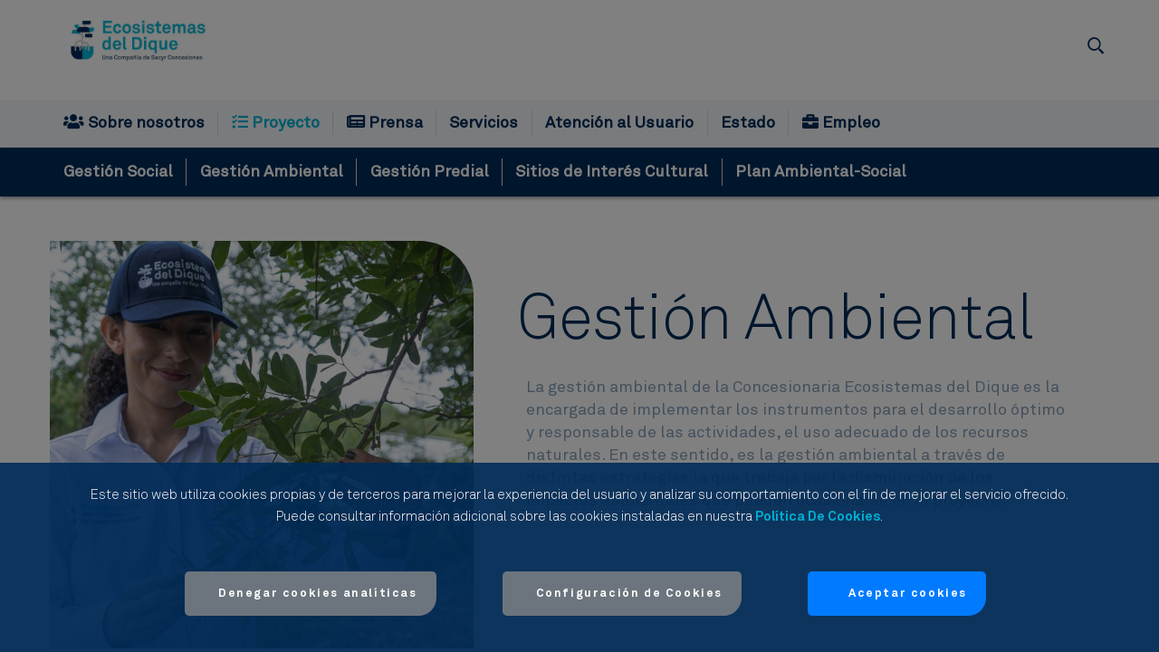

--- FILE ---
content_type: text/html;charset=UTF-8
request_url: https://ecosistemasdeldique.com/gestion-ambiental
body_size: 22149
content:
































	
		
			
<!DOCTYPE html>




























































<html class="ltr" dir=" lang.dir" lang="es-ES">


	<head>


<script>
        window.dataLayer = window.dataLayer || [];
        function gtag() { dataLayer.push(arguments); }

        // Estado inicial del consentimiento
        var cookieValue = document.cookie.split('; ').find(row => row.startsWith('SACYRGDPR='))?.split('=')[1];
        var analyticsAccepted = cookieValue === 'true';

        gtag('consent', 'default', {
            'ad_storage': analyticsAccepted ? 'granted' : 'denied',
            'analytics_storage': analyticsAccepted ? 'granted' : 'denied',
            'functionality_storage': 'granted',
            'personalization_storage': analyticsAccepted ? 'granted' : 'denied',
            'security_storage': 'granted',
            'ad_user_data': analyticsAccepted ? 'granted' : 'denied',
            'ad_personalization': analyticsAccepted ? 'granted' : 'denied'
        });

        // Deshabilitar GA si el usuario rechazó las cookies
        if (!analyticsAccepted) {
            window['ga-disable-GTM-5XQ22FWD'] = true;

            // Eliminar cookies de seguimiento
            document.cookie = "_ga=null; expires=Thu, 01 Jan 1970 00:00:01 GMT; domain=ecosistemasdeldique.com; path=/";
            document.cookie = "_gid=null; expires=Thu, 01 Jan 1970 00:00:01 GMT; domain=ecosistemasdeldique.com; path=/";
            document.cookie = "_gat=null; expires=Thu, 01 Jan 1970 00:00:01 GMT; domain=ecosistemasdeldique.com; path=/";
            document.cookie = "__utma=null; expires=Thu, 01 Jan 1970 00:00:01 GMT; domain=ecosistemasdeldique.com; path=/";
            document.cookie = "__utmz=null; expires=Thu, 01 Jan 1970 00:00:01 GMT; domain=ecosistemasdeldique.com; path=/";
            document.cookie = "__utmt=null; expires=Thu, 01 Jan 1970 00:00:01 GMT; domain=ecosistemasdeldique.com; path=/";
            document.cookie = "__cfduid=null; expires=Thu, 01 Jan 1970 00:00:01 GMT; domain=ecosistemasdeldique.com; path=/";
        }
    </script>

        <!-- Google Tag Manager -->
<script>(function(w,d,s,l,i){w[l]=w[l]||[];w[l].push({'gtm.start':
    new Date().getTime(),event:'gtm.js'});var
    f=d.getElementsByTagName(s)[0],
    j=d.createElement(s),dl=l!='dataLayer'?'&l='+l:'';j.async=true;j.src=
    'https://www.googletagmanager.com/gtm.js?id='+i+dl;f.parentNode.insertBefore(j,f);
    })(window,document,'script','dataLayer','GTM-5XQ22FWD');</script>
        <!-- End Google Tag Manager -->


		<title>Gestión Ambiental - Ecosistemas del Dique</title>

		<meta content="initial-scale=1.0, width=device-width" name="viewport" />



			<link rel="shortcut icon" type="image/x-icon" href="https://ecosistemasdeldique.com/o/concesiones-pacifico-theme/images/favicon.ico" />
			<link rel="apple-touch-icon" sizes="180x180" href="https://ecosistemasdeldique.com/o/concesiones-pacifico-theme/images/apple-touch-icon.png">
			<link rel="icon" type="image/png" sizes="32x32" href="https://ecosistemasdeldique.com/o/concesiones-pacifico-theme/images/favicon-32x32.png">
			<link rel="icon" type="image/png" sizes="16x16" href="https://ecosistemasdeldique.com/o/concesiones-pacifico-theme/images/favicon-16x16.png">
			<link rel="manifest" href="https://ecosistemasdeldique.com/o/concesiones-pacifico-theme/images/site.webmanifest">
			<link rel="mask-icon" href="https://ecosistemasdeldique.com/o/concesiones-pacifico-theme/images/safari-pinned-tab.svg" color="#00afd2">
			<meta name="msapplication-TileColor" content="#002c58">
			<meta name="msapplication-TileImage" content="https://ecosistemasdeldique.com/o/concesiones-pacifico-theme/images/mstile-144x144.png">
			<meta name="theme-color" content="#002c58">
			<script src="https://ecosistemasdeldique.com/o/concesiones-pacifico-theme/js/vendors/aos.js"></script>
			<script src="https://ecosistemasdeldique.com/o/concesiones-pacifico-theme/js/swiper-bundle.min.js"></script>

			<meta name="author" content="Sacyr">
			<meta name="publisher" content="Sacyr">
































<meta content="text/html; charset=UTF-8" http-equiv="content-type" />












<script type="importmap">{"imports":{"@clayui/breadcrumb":"/o/frontend-taglib-clay/__liferay__/exports/@clayui$breadcrumb.js","react-dom":"/o/frontend-js-react-web/__liferay__/exports/react-dom.js","@clayui/charts":"/o/frontend-taglib-clay/__liferay__/exports/@clayui$charts.js","@clayui/empty-state":"/o/frontend-taglib-clay/__liferay__/exports/@clayui$empty-state.js","@clayui/navigation-bar":"/o/frontend-taglib-clay/__liferay__/exports/@clayui$navigation-bar.js","react":"/o/frontend-js-react-web/__liferay__/exports/react.js","react-dom-16":"/o/frontend-js-react-web/__liferay__/exports/react-dom-16.js","@clayui/icon":"/o/frontend-taglib-clay/__liferay__/exports/@clayui$icon.js","@clayui/table":"/o/frontend-taglib-clay/__liferay__/exports/@clayui$table.js","@clayui/slider":"/o/frontend-taglib-clay/__liferay__/exports/@clayui$slider.js","@clayui/multi-select":"/o/frontend-taglib-clay/__liferay__/exports/@clayui$multi-select.js","@clayui/nav":"/o/frontend-taglib-clay/__liferay__/exports/@clayui$nav.js","@clayui/provider":"/o/frontend-taglib-clay/__liferay__/exports/@clayui$provider.js","@clayui/panel":"/o/frontend-taglib-clay/__liferay__/exports/@clayui$panel.js","@clayui/list":"/o/frontend-taglib-clay/__liferay__/exports/@clayui$list.js","@clayui/date-picker":"/o/frontend-taglib-clay/__liferay__/exports/@clayui$date-picker.js","@clayui/label":"/o/frontend-taglib-clay/__liferay__/exports/@clayui$label.js","@liferay/frontend-js-api/data-set":"/o/frontend-js-dependencies-web/__liferay__/exports/@liferay$js-api$data-set.js","@clayui/core":"/o/frontend-taglib-clay/__liferay__/exports/@clayui$core.js","@clayui/pagination-bar":"/o/frontend-taglib-clay/__liferay__/exports/@clayui$pagination-bar.js","@clayui/layout":"/o/frontend-taglib-clay/__liferay__/exports/@clayui$layout.js","@clayui/multi-step-nav":"/o/frontend-taglib-clay/__liferay__/exports/@clayui$multi-step-nav.js","@liferay/frontend-js-api":"/o/frontend-js-dependencies-web/__liferay__/exports/@liferay$js-api.js","@clayui/toolbar":"/o/frontend-taglib-clay/__liferay__/exports/@clayui$toolbar.js","@clayui/badge":"/o/frontend-taglib-clay/__liferay__/exports/@clayui$badge.js","react-dom-18":"/o/frontend-js-react-web/__liferay__/exports/react-dom-18.js","@clayui/link":"/o/frontend-taglib-clay/__liferay__/exports/@clayui$link.js","@clayui/card":"/o/frontend-taglib-clay/__liferay__/exports/@clayui$card.js","@clayui/tooltip":"/o/frontend-taglib-clay/__liferay__/exports/@clayui$tooltip.js","@clayui/button":"/o/frontend-taglib-clay/__liferay__/exports/@clayui$button.js","@clayui/tabs":"/o/frontend-taglib-clay/__liferay__/exports/@clayui$tabs.js","@clayui/sticker":"/o/frontend-taglib-clay/__liferay__/exports/@clayui$sticker.js","@clayui/form":"/o/frontend-taglib-clay/__liferay__/exports/@clayui$form.js","@clayui/popover":"/o/frontend-taglib-clay/__liferay__/exports/@clayui$popover.js","@clayui/shared":"/o/frontend-taglib-clay/__liferay__/exports/@clayui$shared.js","@clayui/localized-input":"/o/frontend-taglib-clay/__liferay__/exports/@clayui$localized-input.js","@clayui/modal":"/o/frontend-taglib-clay/__liferay__/exports/@clayui$modal.js","@clayui/color-picker":"/o/frontend-taglib-clay/__liferay__/exports/@clayui$color-picker.js","@clayui/pagination":"/o/frontend-taglib-clay/__liferay__/exports/@clayui$pagination.js","@clayui/autocomplete":"/o/frontend-taglib-clay/__liferay__/exports/@clayui$autocomplete.js","@clayui/management-toolbar":"/o/frontend-taglib-clay/__liferay__/exports/@clayui$management-toolbar.js","@clayui/time-picker":"/o/frontend-taglib-clay/__liferay__/exports/@clayui$time-picker.js","@clayui/upper-toolbar":"/o/frontend-taglib-clay/__liferay__/exports/@clayui$upper-toolbar.js","@clayui/loading-indicator":"/o/frontend-taglib-clay/__liferay__/exports/@clayui$loading-indicator.js","@clayui/drop-down":"/o/frontend-taglib-clay/__liferay__/exports/@clayui$drop-down.js","@clayui/data-provider":"/o/frontend-taglib-clay/__liferay__/exports/@clayui$data-provider.js","@liferay/language/":"/o/js/language/","@clayui/css":"/o/frontend-taglib-clay/__liferay__/exports/@clayui$css.js","@clayui/alert":"/o/frontend-taglib-clay/__liferay__/exports/@clayui$alert.js","@clayui/progress-bar":"/o/frontend-taglib-clay/__liferay__/exports/@clayui$progress-bar.js","react-16":"/o/frontend-js-react-web/__liferay__/exports/react-16.js","react-18":"/o/frontend-js-react-web/__liferay__/exports/react-18.js"},"scopes":{}}</script><script data-senna-track="temporary">var Liferay = window.Liferay || {};Liferay.Icons = Liferay.Icons || {};Liferay.Icons.controlPanelSpritemap = 'https://ecosistemasdeldique.com/o/admin-theme/images/clay/icons.svg'; Liferay.Icons.spritemap = 'https://ecosistemasdeldique.com/o/concesiones-pacifico-theme/images/clay/icons.svg';</script>
<script data-senna-track="permanent" src="/combo?browserId=chrome&minifierType=js&languageId=es_ES&t=1769565537191&/o/frontend-js-jquery-web/jquery/jquery.min.js&/o/frontend-js-jquery-web/jquery/init.js&/o/frontend-js-jquery-web/jquery/ajax.js&/o/frontend-js-jquery-web/jquery/bootstrap.bundle.min.js&/o/frontend-js-jquery-web/jquery/collapsible_search.js&/o/frontend-js-jquery-web/jquery/fm.js&/o/frontend-js-jquery-web/jquery/form.js&/o/frontend-js-jquery-web/jquery/popper.min.js&/o/frontend-js-jquery-web/jquery/side_navigation.js" type="text/javascript"></script>
<script data-senna-track="permanent" type="text/javascript">window.Liferay = window.Liferay || {}; window.Liferay.CSP = {nonce: ''};</script>
<link data-senna-track="temporary" href="https://ecosistemasdeldique.com/gestion-ambiental" rel="canonical" />
<link data-senna-track="temporary" href="https://ecosistemasdeldique.com/gestion-ambiental" hreflang="es-ES" rel="alternate" />
<link data-senna-track="temporary" href="https://ecosistemasdeldique.com/gestion-ambiental" hreflang="x-default" rel="alternate" />

<meta property="og:locale" content="es_ES">
<meta property="og:locale:alternate" content="es_ES">
<meta property="og:site_name" content="Ecosistemas del Dique">
<meta property="og:title" content="Gestión Ambiental - Ecosistemas del Dique - lrcertpro74.sacyr.com">
<meta property="og:type" content="website">
<meta property="og:url" content="https://ecosistemasdeldique.com/gestion-ambiental">


<link href="https://ecosistemasdeldique.com/o/concesiones-pacifico-theme/images/favicon.ico" rel="apple-touch-icon" />
<link href="https://ecosistemasdeldique.com/o/concesiones-pacifico-theme/images/favicon.ico" rel="icon" />



<link class="lfr-css-file" data-senna-track="temporary" href="https://ecosistemasdeldique.com/o/concesiones-pacifico-theme/css/clay.css?browserId=chrome&amp;themeId=concesionespacificotheme_WAR_concesionespacificotheme&amp;minifierType=css&amp;languageId=es_ES&amp;t=1759393866000" id="liferayAUICSS" rel="stylesheet" type="text/css" />









	<link href="/combo?browserId=chrome&amp;minifierType=css&amp;themeId=concesionespacificotheme_WAR_concesionespacificotheme&amp;languageId=es_ES&amp;com_liferay_journal_content_web_portlet_JournalContentPortlet_INSTANCE_9gEn2Zol9RQn:%2Fo%2Fjournal-content-web%2Fcss%2Fmain.css&amp;com_liferay_portal_search_web_search_bar_portlet_SearchBarPortlet_INSTANCE_templateSearch:%2Fo%2Fportal-search-web%2Fcss%2Fmain.css&amp;com_liferay_product_navigation_product_menu_web_portlet_ProductMenuPortlet:%2Fo%2Fproduct-navigation-product-menu-web%2Fcss%2Fmain.css&amp;com_liferay_product_navigation_user_personal_bar_web_portlet_ProductNavigationUserPersonalBarPortlet:%2Fo%2Fproduct-navigation-user-personal-bar-web%2Fcss%2Fmain.css&amp;com_liferay_site_navigation_menu_web_portlet_SiteNavigationMenuPortlet:%2Fo%2Fsite-navigation-menu-web%2Fcss%2Fmain.css&amp;com_sacyr_web_cookies_gdpr_SacyrCookiesGdprPortlet_INSTANCE_SacyrGDPR:%2Fo%2Fcom.sacyr.web.cookies.gdpr%2Fcss%2Fmain.css&amp;t=1759393866000" rel="stylesheet" type="text/css"
 data-senna-track="temporary" id="11fbd77a" />








<script type="text/javascript" data-senna-track="temporary">
	// <![CDATA[
		var Liferay = Liferay || {};

		Liferay.Browser = {
			acceptsGzip: function () {
				return false;
			},

			

			getMajorVersion: function () {
				return 131.0;
			},

			getRevision: function () {
				return '537.36';
			},
			getVersion: function () {
				return '131.0';
			},

			

			isAir: function () {
				return false;
			},
			isChrome: function () {
				return true;
			},
			isEdge: function () {
				return false;
			},
			isFirefox: function () {
				return false;
			},
			isGecko: function () {
				return true;
			},
			isIe: function () {
				return false;
			},
			isIphone: function () {
				return false;
			},
			isLinux: function () {
				return false;
			},
			isMac: function () {
				return true;
			},
			isMobile: function () {
				return false;
			},
			isMozilla: function () {
				return false;
			},
			isOpera: function () {
				return false;
			},
			isRtf: function () {
				return true;
			},
			isSafari: function () {
				return true;
			},
			isSun: function () {
				return false;
			},
			isWebKit: function () {
				return true;
			},
			isWindows: function () {
				return false;
			}
		};

		Liferay.Data = Liferay.Data || {};

		Liferay.Data.ICONS_INLINE_SVG = true;

		Liferay.Data.NAV_SELECTOR = '#navigation';

		Liferay.Data.NAV_SELECTOR_MOBILE = '#navigationCollapse';

		Liferay.Data.isCustomizationView = function () {
			return false;
		};

		Liferay.Data.notices = [
			
		];

		(function () {
			var available = {};

			var direction = {};

			

				available['es_ES'] = 'español\x20\x28España\x29';
				direction['es_ES'] = 'ltr';

			

				available['en_US'] = 'inglés\x20\x28Estados\x20Unidos\x29';
				direction['en_US'] = 'ltr';

			

				available['pt_PT'] = 'portugués\x20\x28Portugal\x29';
				direction['pt_PT'] = 'ltr';

			

				available['fr_FR'] = 'francés\x20\x28Francia\x29';
				direction['fr_FR'] = 'ltr';

			

				available['ca_ES_VALENCIA'] = 'catalán\x20\x28España\x2c\x20Valenciano\x29';
				direction['ca_ES_VALENCIA'] = 'ltr';

			

				available['cy_GB'] = 'galés\x20\x28Reino\x20Unido\x29';
				direction['cy_GB'] = 'ltr';

			

			let _cache = {};

			if (Liferay && Liferay.Language && Liferay.Language._cache) {
				_cache = Liferay.Language._cache;
			}

			Liferay.Language = {
				_cache,
				available,
				direction,
				get: function(key) {
					let value = Liferay.Language._cache[key];

					if (value === undefined) {
						value = key;
					}

					return value;
				}
			};
		})();

		var featureFlags = {"LPD-10964":false,"LPD-37927":false,"LPD-10889":false,"LPS-193884":false,"LPD-30371":false,"LPD-36719":true,"LPD-11131":true,"LPS-178642":false,"LPS-193005":false,"LPD-31789":false,"LPD-10562":false,"LPD-11212":false,"COMMERCE-8087":false,"LPD-39304":true,"LPD-13311":true,"LRAC-10757":false,"LPD-35941":false,"LPS-180090":false,"LPS-178052":false,"LPD-21414":false,"LPS-185892":false,"LPS-186620":false,"LPD-40533":true,"LPD-40534":true,"LPS-184404":false,"LPD-40530":true,"LPD-20640":false,"LPS-198183":false,"LPD-38869":true,"LPD-35678":false,"LPD-6378":false,"LPS-153714":false,"LPD-11848":false,"LPS-170670":false,"LPD-7822":false,"LPS-169981":false,"LPD-21926":false,"LPS-177027":false,"LPD-37531":false,"LPD-11003":false,"LPD-36446":false,"LPD-39437":false,"LPS-135430":false,"LPD-20556":false,"LPS-134060":false,"LPS-164563":false,"LPD-32050":false,"LPS-122920":false,"LPS-199086":false,"LPD-35128":false,"LPD-10588":false,"LPD-13778":true,"LPD-11313":false,"LPD-6368":false,"LPD-34594":false,"LPS-202104":false,"LPD-19955":false,"LPD-35443":false,"LPD-39967":false,"LPD-11235":false,"LPD-11232":false,"LPS-196935":true,"LPD-43542":false,"LPS-176691":false,"LPS-197909":false,"LPD-29516":false,"COMMERCE-8949":false,"LPD-11228":false,"LPS-153813":false,"LPD-17809":false,"COMMERCE-13024":false,"LPS-165482":false,"LPS-193551":false,"LPS-197477":false,"LPS-174816":false,"LPS-186360":false,"LPD-30204":false,"LPD-32867":false,"LPS-153332":false,"LPD-35013":true,"LPS-179669":false,"LPS-174417":false,"LPD-44091":true,"LPD-31212":false,"LPD-18221":false,"LPS-155284":false,"LRAC-15017":false,"LPD-19870":false,"LPS-200108":false,"LPD-20131":false,"LPS-159643":false,"LPS-129412":false,"LPS-169837":false,"LPD-20379":false};

		Liferay.FeatureFlags = Object.keys(featureFlags).reduce(
			(acc, key) => ({
				...acc, [key]: featureFlags[key] === 'true' || featureFlags[key] === true
			}), {}
		);

		Liferay.PortletKeys = {
			DOCUMENT_LIBRARY: 'com_liferay_document_library_web_portlet_DLPortlet',
			DYNAMIC_DATA_MAPPING: 'com_liferay_dynamic_data_mapping_web_portlet_DDMPortlet',
			ITEM_SELECTOR: 'com_liferay_item_selector_web_portlet_ItemSelectorPortlet'
		};

		Liferay.PropsValues = {
			JAVASCRIPT_SINGLE_PAGE_APPLICATION_TIMEOUT: 0,
			UPLOAD_SERVLET_REQUEST_IMPL_MAX_SIZE: 36700160000
		};

		Liferay.ThemeDisplay = {

			

			
				getLayoutId: function () {
					return '24';
				},

				

				getLayoutRelativeControlPanelURL: function () {
					return '/group/ecosistemas-del-dique/~/control_panel/manage';
				},

				getLayoutRelativeURL: function () {
					return '/gestion-ambiental';
				},
				getLayoutURL: function () {
					return 'https://ecosistemasdeldique.com/gestion-ambiental';
				},
				getParentLayoutId: function () {
					return '9';
				},
				isControlPanel: function () {
					return false;
				},
				isPrivateLayout: function () {
					return 'false';
				},
				isVirtualLayout: function () {
					return false;
				},
			

			getBCP47LanguageId: function () {
				return 'es-ES';
			},
			getCanonicalURL: function () {

				

				return 'https\x3a\x2f\x2fecosistemasdeldique\x2ecom\x2fgestion-ambiental';
			},
			getCDNBaseURL: function () {
				return 'https://ecosistemasdeldique.com';
			},
			getCDNDynamicResourcesHost: function () {
				return '';
			},
			getCDNHost: function () {
				return '';
			},
			getCompanyGroupId: function () {
				return '42061';
			},
			getCompanyId: function () {
				return '42020';
			},
			getDefaultLanguageId: function () {
				return 'es_ES';
			},
			getDoAsUserIdEncoded: function () {
				return '';
			},
			getLanguageId: function () {
				return 'es_ES';
			},
			getParentGroupId: function () {
				return '153492551';
			},
			getPathContext: function () {
				return '';
			},
			getPathImage: function () {
				return '/image';
			},
			getPathJavaScript: function () {
				return '/o/frontend-js-web';
			},
			getPathMain: function () {
				return '/c';
			},
			getPathThemeImages: function () {
				return 'https://ecosistemasdeldique.com/o/concesiones-pacifico-theme/images';
			},
			getPathThemeRoot: function () {
				return '/o/concesiones-pacifico-theme';
			},
			getPlid: function () {
				return '4870';
			},
			getPortalURL: function () {
				return 'https://ecosistemasdeldique.com';
			},
			getRealUserId: function () {
				return '42025';
			},
			getRemoteAddr: function () {
				return '10.80.0.7';
			},
			getRemoteHost: function () {
				return '10.80.0.7';
			},
			getScopeGroupId: function () {
				return '153492551';
			},
			getScopeGroupIdOrLiveGroupId: function () {
				return '153492551';
			},
			getSessionId: function () {
				return '';
			},
			getSiteAdminURL: function () {
				return 'https://ecosistemasdeldique.com/group/ecosistemas-del-dique/~/control_panel/manage?p_p_lifecycle=0&p_p_state=maximized&p_p_mode=view';
			},
			getSiteGroupId: function () {
				return '153492551';
			},
			getTimeZone: function() {
				return 'UTC';
			},
			getURLControlPanel: function() {
				return '/group/control_panel?refererPlid=4870';
			},
			getURLHome: function () {
				return 'https\x3a\x2f\x2fecosistemasdeldique\x2ecom\x2fweb\x2fguest';
			},
			getUserEmailAddress: function () {
				return '';
			},
			getUserId: function () {
				return '42025';
			},
			getUserName: function () {
				return '';
			},
			isAddSessionIdToURL: function () {
				return false;
			},
			isImpersonated: function () {
				return false;
			},
			isSignedIn: function () {
				return false;
			},

			isStagedPortlet: function () {
				
					
						return false;
					
				
			},

			isStateExclusive: function () {
				return false;
			},
			isStateMaximized: function () {
				return false;
			},
			isStatePopUp: function () {
				return false;
			}
		};

		var themeDisplay = Liferay.ThemeDisplay;

		Liferay.AUI = {

			

			getCombine: function () {
				return true;
			},
			getComboPath: function () {
				return '/combo/?browserId=chrome&minifierType=&languageId=es_ES&t=1757574309699&';
			},
			getDateFormat: function () {
				return '%d/%m/%Y';
			},
			getEditorCKEditorPath: function () {
				return '/o/frontend-editor-ckeditor-web';
			},
			getFilter: function () {
				var filter = 'raw';

				
					
						filter = 'min';
					
					

				return filter;
			},
			getFilterConfig: function () {
				var instance = this;

				var filterConfig = null;

				if (!instance.getCombine()) {
					filterConfig = {
						replaceStr: '.js' + instance.getStaticResourceURLParams(),
						searchExp: '\\.js$'
					};
				}

				return filterConfig;
			},
			getJavaScriptRootPath: function () {
				return '/o/frontend-js-web';
			},
			getPortletRootPath: function () {
				return '/html/portlet';
			},
			getStaticResourceURLParams: function () {
				return '?browserId=chrome&minifierType=&languageId=es_ES&t=1757574309699';
			}
		};

		Liferay.authToken = 'Agm0Wlqp';

		

		Liferay.currentURL = '\x2fgestion-ambiental';
		Liferay.currentURLEncoded = '\x252Fgestion-ambiental';
	// ]]>
</script>

<script data-senna-track="temporary" type="text/javascript">window.__CONFIG__= {basePath: '',combine: true, defaultURLParams: null, explainResolutions: false, exposeGlobal: false, logLevel: 'warn', moduleType: 'module', namespace:'Liferay', nonce: '', reportMismatchedAnonymousModules: 'warn', resolvePath: '/o/js_resolve_modules', url: '/combo/?browserId=chrome&minifierType=js&languageId=es_ES&t=1757574309699&', waitTimeout: 60000};</script><script data-senna-track="permanent" src="/o/frontend-js-loader-modules-extender/loader.js?&mac=9WaMmhziBCkScHZwrrVcOR7VZF4=&browserId=chrome&languageId=es_ES&minifierType=js" type="text/javascript"></script><script data-senna-track="permanent" src="/combo?browserId=chrome&minifierType=js&languageId=es_ES&t=1757574309699&/o/frontend-js-aui-web/aui/aui/aui-min.js&/o/frontend-js-aui-web/liferay/modules.js&/o/frontend-js-aui-web/liferay/aui_sandbox.js&/o/frontend-js-aui-web/aui/attribute-base/attribute-base-min.js&/o/frontend-js-aui-web/aui/attribute-complex/attribute-complex-min.js&/o/frontend-js-aui-web/aui/attribute-core/attribute-core-min.js&/o/frontend-js-aui-web/aui/attribute-observable/attribute-observable-min.js&/o/frontend-js-aui-web/aui/attribute-extras/attribute-extras-min.js&/o/frontend-js-aui-web/aui/event-custom-base/event-custom-base-min.js&/o/frontend-js-aui-web/aui/event-custom-complex/event-custom-complex-min.js&/o/frontend-js-aui-web/aui/oop/oop-min.js&/o/frontend-js-aui-web/aui/aui-base-lang/aui-base-lang-min.js&/o/frontend-js-aui-web/liferay/dependency.js&/o/frontend-js-aui-web/liferay/util.js&/o/frontend-js-web/liferay/dom_task_runner.js&/o/frontend-js-web/liferay/events.js&/o/frontend-js-web/liferay/lazy_load.js&/o/frontend-js-web/liferay/liferay.js&/o/frontend-js-web/liferay/global.bundle.js&/o/frontend-js-web/liferay/portlet.js&/o/frontend-js-web/liferay/workflow.js&/o/oauth2-provider-web/js/liferay.js" type="text/javascript"></script>
<script data-senna-track="temporary" type="text/javascript">window.Liferay = Liferay || {}; window.Liferay.OAuth2 = {getAuthorizeURL: function() {return 'https://ecosistemasdeldique.com/o/oauth2/authorize';}, getBuiltInRedirectURL: function() {return 'https://ecosistemasdeldique.com/o/oauth2/redirect';}, getIntrospectURL: function() { return 'https://ecosistemasdeldique.com/o/oauth2/introspect';}, getTokenURL: function() {return 'https://ecosistemasdeldique.com/o/oauth2/token';}, getUserAgentApplication: function(externalReferenceCode) {return Liferay.OAuth2._userAgentApplications[externalReferenceCode];}, _userAgentApplications: {}}</script><script data-senna-track="temporary" type="text/javascript">try {var MODULE_MAIN='dynamic-data-mapping-web@5.0.115/index';var MODULE_PATH='/o/dynamic-data-mapping-web';/**
 * SPDX-FileCopyrightText: (c) 2000 Liferay, Inc. https://liferay.com
 * SPDX-License-Identifier: LGPL-2.1-or-later OR LicenseRef-Liferay-DXP-EULA-2.0.0-2023-06
 */

(function () {
	const LiferayAUI = Liferay.AUI;

	AUI().applyConfig({
		groups: {
			ddm: {
				base: MODULE_PATH + '/js/legacy/',
				combine: Liferay.AUI.getCombine(),
				filter: LiferayAUI.getFilterConfig(),
				modules: {
					'liferay-ddm-form': {
						path: 'ddm_form.js',
						requires: [
							'aui-base',
							'aui-datatable',
							'aui-datatype',
							'aui-image-viewer',
							'aui-parse-content',
							'aui-set',
							'aui-sortable-list',
							'json',
							'liferay-form',
							'liferay-map-base',
							'liferay-translation-manager',
							'liferay-util-window',
						],
					},
					'liferay-portlet-dynamic-data-mapping': {
						condition: {
							trigger: 'liferay-document-library',
						},
						path: 'main.js',
						requires: [
							'arraysort',
							'aui-form-builder-deprecated',
							'aui-form-validator',
							'aui-map',
							'aui-text-unicode',
							'json',
							'liferay-menu',
							'liferay-translation-manager',
							'liferay-util-window',
							'text',
						],
					},
					'liferay-portlet-dynamic-data-mapping-custom-fields': {
						condition: {
							trigger: 'liferay-document-library',
						},
						path: 'custom_fields.js',
						requires: ['liferay-portlet-dynamic-data-mapping'],
					},
				},
				root: MODULE_PATH + '/js/legacy/',
			},
		},
	});
})();
} catch(error) {console.error(error);}try {var MODULE_MAIN='exportimport-web@5.0.100/index';var MODULE_PATH='/o/exportimport-web';/**
 * SPDX-FileCopyrightText: (c) 2000 Liferay, Inc. https://liferay.com
 * SPDX-License-Identifier: LGPL-2.1-or-later OR LicenseRef-Liferay-DXP-EULA-2.0.0-2023-06
 */

(function () {
	AUI().applyConfig({
		groups: {
			exportimportweb: {
				base: MODULE_PATH + '/js/legacy/',
				combine: Liferay.AUI.getCombine(),
				filter: Liferay.AUI.getFilterConfig(),
				modules: {
					'liferay-export-import-export-import': {
						path: 'main.js',
						requires: [
							'aui-datatype',
							'aui-dialog-iframe-deprecated',
							'aui-modal',
							'aui-parse-content',
							'aui-toggler',
							'liferay-portlet-base',
							'liferay-util-window',
						],
					},
				},
				root: MODULE_PATH + '/js/legacy/',
			},
		},
	});
})();
} catch(error) {console.error(error);}try {var MODULE_MAIN='contacts-web@5.0.65/index';var MODULE_PATH='/o/contacts-web';/**
 * SPDX-FileCopyrightText: (c) 2000 Liferay, Inc. https://liferay.com
 * SPDX-License-Identifier: LGPL-2.1-or-later OR LicenseRef-Liferay-DXP-EULA-2.0.0-2023-06
 */

(function () {
	AUI().applyConfig({
		groups: {
			contactscenter: {
				base: MODULE_PATH + '/js/legacy/',
				combine: Liferay.AUI.getCombine(),
				filter: Liferay.AUI.getFilterConfig(),
				modules: {
					'liferay-contacts-center': {
						path: 'main.js',
						requires: [
							'aui-io-plugin-deprecated',
							'aui-toolbar',
							'autocomplete-base',
							'datasource-io',
							'json-parse',
							'liferay-portlet-base',
							'liferay-util-window',
						],
					},
				},
				root: MODULE_PATH + '/js/legacy/',
			},
		},
	});
})();
} catch(error) {console.error(error);}try {var MODULE_MAIN='frontend-js-components-web@2.0.80/index';var MODULE_PATH='/o/frontend-js-components-web';/**
 * SPDX-FileCopyrightText: (c) 2000 Liferay, Inc. https://liferay.com
 * SPDX-License-Identifier: LGPL-2.1-or-later OR LicenseRef-Liferay-DXP-EULA-2.0.0-2023-06
 */

(function () {
	AUI().applyConfig({
		groups: {
			components: {

				// eslint-disable-next-line
				mainModule: MODULE_MAIN,
			},
		},
	});
})();
} catch(error) {console.error(error);}try {var MODULE_MAIN='portal-workflow-kaleo-designer-web@5.0.146/index';var MODULE_PATH='/o/portal-workflow-kaleo-designer-web';/**
 * SPDX-FileCopyrightText: (c) 2000 Liferay, Inc. https://liferay.com
 * SPDX-License-Identifier: LGPL-2.1-or-later OR LicenseRef-Liferay-DXP-EULA-2.0.0-2023-06
 */

(function () {
	AUI().applyConfig({
		groups: {
			'kaleo-designer': {
				base: MODULE_PATH + '/designer/js/legacy/',
				combine: Liferay.AUI.getCombine(),
				filter: Liferay.AUI.getFilterConfig(),
				modules: {
					'liferay-kaleo-designer-autocomplete-util': {
						path: 'autocomplete_util.js',
						requires: ['autocomplete', 'autocomplete-highlighters'],
					},
					'liferay-kaleo-designer-definition-diagram-controller': {
						path: 'definition_diagram_controller.js',
						requires: [
							'liferay-kaleo-designer-field-normalizer',
							'liferay-kaleo-designer-utils',
						],
					},
					'liferay-kaleo-designer-dialogs': {
						path: 'dialogs.js',
						requires: ['liferay-util-window'],
					},
					'liferay-kaleo-designer-editors': {
						path: 'editors.js',
						requires: [
							'aui-ace-editor',
							'aui-ace-editor-mode-xml',
							'aui-base',
							'aui-datatype',
							'aui-node',
							'liferay-kaleo-designer-autocomplete-util',
							'liferay-kaleo-designer-utils',
						],
					},
					'liferay-kaleo-designer-field-normalizer': {
						path: 'field_normalizer.js',
						requires: ['liferay-kaleo-designer-remote-services'],
					},
					'liferay-kaleo-designer-nodes': {
						path: 'nodes.js',
						requires: [
							'aui-datatable',
							'aui-datatype',
							'aui-diagram-builder',
							'liferay-kaleo-designer-editors',
							'liferay-kaleo-designer-utils',
						],
					},
					'liferay-kaleo-designer-remote-services': {
						path: 'remote_services.js',
						requires: ['aui-io'],
					},
					'liferay-kaleo-designer-templates': {
						path: 'templates.js',
						requires: ['aui-tpl-snippets-deprecated'],
					},
					'liferay-kaleo-designer-utils': {
						path: 'utils.js',
						requires: [],
					},
					'liferay-kaleo-designer-xml-definition': {
						path: 'xml_definition.js',
						requires: [
							'aui-base',
							'aui-component',
							'dataschema-xml',
							'datatype-xml',
						],
					},
					'liferay-kaleo-designer-xml-definition-serializer': {
						path: 'xml_definition_serializer.js',
						requires: ['escape', 'liferay-kaleo-designer-xml-util'],
					},
					'liferay-kaleo-designer-xml-util': {
						path: 'xml_util.js',
						requires: ['aui-base'],
					},
					'liferay-portlet-kaleo-designer': {
						path: 'main.js',
						requires: [
							'aui-ace-editor',
							'aui-ace-editor-mode-xml',
							'aui-tpl-snippets-deprecated',
							'dataschema-xml',
							'datasource',
							'datatype-xml',
							'event-valuechange',
							'io-form',
							'liferay-kaleo-designer-autocomplete-util',
							'liferay-kaleo-designer-editors',
							'liferay-kaleo-designer-nodes',
							'liferay-kaleo-designer-remote-services',
							'liferay-kaleo-designer-utils',
							'liferay-kaleo-designer-xml-util',
							'liferay-util-window',
						],
					},
				},
				root: MODULE_PATH + '/designer/js/legacy/',
			},
		},
	});
})();
} catch(error) {console.error(error);}try {var MODULE_MAIN='calendar-web@5.0.105/index';var MODULE_PATH='/o/calendar-web';/**
 * SPDX-FileCopyrightText: (c) 2000 Liferay, Inc. https://liferay.com
 * SPDX-License-Identifier: LGPL-2.1-or-later OR LicenseRef-Liferay-DXP-EULA-2.0.0-2023-06
 */

(function () {
	AUI().applyConfig({
		groups: {
			calendar: {
				base: MODULE_PATH + '/js/legacy/',
				combine: Liferay.AUI.getCombine(),
				filter: Liferay.AUI.getFilterConfig(),
				modules: {
					'liferay-calendar-a11y': {
						path: 'calendar_a11y.js',
						requires: ['calendar'],
					},
					'liferay-calendar-container': {
						path: 'calendar_container.js',
						requires: [
							'aui-alert',
							'aui-base',
							'aui-component',
							'liferay-portlet-base',
						],
					},
					'liferay-calendar-date-picker-sanitizer': {
						path: 'date_picker_sanitizer.js',
						requires: ['aui-base'],
					},
					'liferay-calendar-interval-selector': {
						path: 'interval_selector.js',
						requires: ['aui-base', 'liferay-portlet-base'],
					},
					'liferay-calendar-interval-selector-scheduler-event-link': {
						path: 'interval_selector_scheduler_event_link.js',
						requires: ['aui-base', 'liferay-portlet-base'],
					},
					'liferay-calendar-list': {
						path: 'calendar_list.js',
						requires: [
							'aui-template-deprecated',
							'liferay-scheduler',
						],
					},
					'liferay-calendar-message-util': {
						path: 'message_util.js',
						requires: ['liferay-util-window'],
					},
					'liferay-calendar-recurrence-converter': {
						path: 'recurrence_converter.js',
						requires: [],
					},
					'liferay-calendar-recurrence-dialog': {
						path: 'recurrence.js',
						requires: [
							'aui-base',
							'liferay-calendar-recurrence-util',
						],
					},
					'liferay-calendar-recurrence-util': {
						path: 'recurrence_util.js',
						requires: ['aui-base', 'liferay-util-window'],
					},
					'liferay-calendar-reminders': {
						path: 'calendar_reminders.js',
						requires: ['aui-base'],
					},
					'liferay-calendar-remote-services': {
						path: 'remote_services.js',
						requires: [
							'aui-base',
							'aui-component',
							'liferay-calendar-util',
							'liferay-portlet-base',
						],
					},
					'liferay-calendar-session-listener': {
						path: 'session_listener.js',
						requires: ['aui-base', 'liferay-scheduler'],
					},
					'liferay-calendar-simple-color-picker': {
						path: 'simple_color_picker.js',
						requires: ['aui-base', 'aui-template-deprecated'],
					},
					'liferay-calendar-simple-menu': {
						path: 'simple_menu.js',
						requires: [
							'aui-base',
							'aui-template-deprecated',
							'event-outside',
							'event-touch',
							'widget-modality',
							'widget-position',
							'widget-position-align',
							'widget-position-constrain',
							'widget-stack',
							'widget-stdmod',
						],
					},
					'liferay-calendar-util': {
						path: 'calendar_util.js',
						requires: [
							'aui-datatype',
							'aui-io',
							'aui-scheduler',
							'aui-toolbar',
							'autocomplete',
							'autocomplete-highlighters',
						],
					},
					'liferay-scheduler': {
						path: 'scheduler.js',
						requires: [
							'async-queue',
							'aui-datatype',
							'aui-scheduler',
							'dd-plugin',
							'liferay-calendar-a11y',
							'liferay-calendar-message-util',
							'liferay-calendar-recurrence-converter',
							'liferay-calendar-recurrence-util',
							'liferay-calendar-util',
							'liferay-scheduler-event-recorder',
							'liferay-scheduler-models',
							'promise',
							'resize-plugin',
						],
					},
					'liferay-scheduler-event-recorder': {
						path: 'scheduler_event_recorder.js',
						requires: [
							'dd-plugin',
							'liferay-calendar-util',
							'resize-plugin',
						],
					},
					'liferay-scheduler-models': {
						path: 'scheduler_models.js',
						requires: [
							'aui-datatype',
							'dd-plugin',
							'liferay-calendar-util',
						],
					},
				},
				root: MODULE_PATH + '/js/legacy/',
			},
		},
	});
})();
} catch(error) {console.error(error);}try {var MODULE_MAIN='@liferay/frontend-js-react-web@5.0.54/index';var MODULE_PATH='/o/frontend-js-react-web';/**
 * SPDX-FileCopyrightText: (c) 2000 Liferay, Inc. https://liferay.com
 * SPDX-License-Identifier: LGPL-2.1-or-later OR LicenseRef-Liferay-DXP-EULA-2.0.0-2023-06
 */

(function () {
	AUI().applyConfig({
		groups: {
			react: {

				// eslint-disable-next-line
				mainModule: MODULE_MAIN,
			},
		},
	});
})();
} catch(error) {console.error(error);}try {var MODULE_MAIN='@liferay/document-library-web@6.0.198/index';var MODULE_PATH='/o/document-library-web';/**
 * SPDX-FileCopyrightText: (c) 2000 Liferay, Inc. https://liferay.com
 * SPDX-License-Identifier: LGPL-2.1-or-later OR LicenseRef-Liferay-DXP-EULA-2.0.0-2023-06
 */

(function () {
	AUI().applyConfig({
		groups: {
			dl: {
				base: MODULE_PATH + '/js/legacy/',
				combine: Liferay.AUI.getCombine(),
				filter: Liferay.AUI.getFilterConfig(),
				modules: {
					'document-library-upload-component': {
						path: 'DocumentLibraryUpload.js',
						requires: [
							'aui-component',
							'aui-data-set-deprecated',
							'aui-overlay-manager-deprecated',
							'aui-overlay-mask-deprecated',
							'aui-parse-content',
							'aui-progressbar',
							'aui-template-deprecated',
							'liferay-search-container',
							'querystring-parse-simple',
							'uploader',
						],
					},
				},
				root: MODULE_PATH + '/js/legacy/',
			},
		},
	});
})();
} catch(error) {console.error(error);}try {var MODULE_MAIN='@liferay/frontend-js-state-web@1.0.30/index';var MODULE_PATH='/o/frontend-js-state-web';/**
 * SPDX-FileCopyrightText: (c) 2000 Liferay, Inc. https://liferay.com
 * SPDX-License-Identifier: LGPL-2.1-or-later OR LicenseRef-Liferay-DXP-EULA-2.0.0-2023-06
 */

(function () {
	AUI().applyConfig({
		groups: {
			state: {

				// eslint-disable-next-line
				mainModule: MODULE_MAIN,
			},
		},
	});
})();
} catch(error) {console.error(error);}try {var MODULE_MAIN='frontend-editor-alloyeditor-web@5.0.56/index';var MODULE_PATH='/o/frontend-editor-alloyeditor-web';/**
 * SPDX-FileCopyrightText: (c) 2000 Liferay, Inc. https://liferay.com
 * SPDX-License-Identifier: LGPL-2.1-or-later OR LicenseRef-Liferay-DXP-EULA-2.0.0-2023-06
 */

(function () {
	AUI().applyConfig({
		groups: {
			alloyeditor: {
				base: MODULE_PATH + '/js/legacy/',
				combine: Liferay.AUI.getCombine(),
				filter: Liferay.AUI.getFilterConfig(),
				modules: {
					'liferay-alloy-editor': {
						path: 'alloyeditor.js',
						requires: [
							'aui-component',
							'liferay-portlet-base',
							'timers',
						],
					},
					'liferay-alloy-editor-source': {
						path: 'alloyeditor_source.js',
						requires: [
							'aui-debounce',
							'liferay-fullscreen-source-editor',
							'liferay-source-editor',
							'plugin',
						],
					},
				},
				root: MODULE_PATH + '/js/legacy/',
			},
		},
	});
})();
} catch(error) {console.error(error);}try {var MODULE_MAIN='staging-processes-web@5.0.65/index';var MODULE_PATH='/o/staging-processes-web';/**
 * SPDX-FileCopyrightText: (c) 2000 Liferay, Inc. https://liferay.com
 * SPDX-License-Identifier: LGPL-2.1-or-later OR LicenseRef-Liferay-DXP-EULA-2.0.0-2023-06
 */

(function () {
	AUI().applyConfig({
		groups: {
			stagingprocessesweb: {
				base: MODULE_PATH + '/js/legacy/',
				combine: Liferay.AUI.getCombine(),
				filter: Liferay.AUI.getFilterConfig(),
				modules: {
					'liferay-staging-processes-export-import': {
						path: 'main.js',
						requires: [
							'aui-datatype',
							'aui-dialog-iframe-deprecated',
							'aui-modal',
							'aui-parse-content',
							'aui-toggler',
							'liferay-portlet-base',
							'liferay-util-window',
						],
					},
				},
				root: MODULE_PATH + '/js/legacy/',
			},
		},
	});
})();
} catch(error) {console.error(error);}try {var MODULE_MAIN='portal-search-web@6.0.148/index';var MODULE_PATH='/o/portal-search-web';/**
 * SPDX-FileCopyrightText: (c) 2000 Liferay, Inc. https://liferay.com
 * SPDX-License-Identifier: LGPL-2.1-or-later OR LicenseRef-Liferay-DXP-EULA-2.0.0-2023-06
 */

(function () {
	AUI().applyConfig({
		groups: {
			search: {
				base: MODULE_PATH + '/js/',
				combine: Liferay.AUI.getCombine(),
				filter: Liferay.AUI.getFilterConfig(),
				modules: {
					'liferay-search-custom-range-facet': {
						path: 'custom_range_facet.js',
						requires: ['aui-form-validator'],
					},
				},
				root: MODULE_PATH + '/js/',
			},
		},
	});
})();
} catch(error) {console.error(error);}try {var MODULE_MAIN='null';var MODULE_PATH='/o/com.sacyr.intranet.custom.facet';/**
 * SPDX-FileCopyrightText: (c) 2000 Liferay, Inc. https://liferay.com
 * SPDX-License-Identifier: LGPL-2.1-or-later OR LicenseRef-Liferay-DXP-EULA-2.0.0-2023-06
 */

(function () {
	AUI().applyConfig({
		groups: {
			searchCustomDate: {
				base: MODULE_PATH + '/js/',
				combine: Liferay.AUI.getCombine(),
				filter: Liferay.AUI.getFilterConfig(),
				modules: {
					'liferay-search-customdate-facet': {
						path: 'customdate_facet.js',
						requires: [
							'aui-form-validator',
						],
					}
				},
				root: MODULE_PATH + '/js/',
			},
		},
	});
})();

} catch(error) {console.error(error);}</script>




<script type="text/javascript" data-senna-track="temporary">
	// <![CDATA[
		
			
				
		

		
	// ]]>
</script>





	
		

			

			
		
		



	
		

			

			
		
		



	
		

			

			
		
	












	













	    <script data-senna-track="permanent" type="application/ld+json">
    {
        "@context": "http://schema.org",
        "@type": "BreadcrumbList",
        "itemListElement": [
            {
                "@type": "ListItem",
                "position": 1,
                "item": {
                "@id": "https://ecosistemasdeldique.com",
                "name": "Ecosistemas del Dique"
                }
            },
            {
                "@type": "ListItem",
                "position": 2,
                "item": {
                "@id": "https://ecosistemasdeldique.com/proyecto",
                "name": "Proyecto"
                }
            },
            {
                "@type": "ListItem",
                "position": 3,
                "item": {
                "@id": "https://ecosistemasdeldique.com/gestion-ambiental",
                "name": "Gestión Ambiental"
                }
            }
        ]}
    </script>










<link class="lfr-css-file" data-senna-track="temporary" href="https://ecosistemasdeldique.com/o/concesiones-pacifico-theme/css/main.css?browserId=chrome&amp;themeId=concesionespacificotheme_WAR_concesionespacificotheme&amp;minifierType=css&amp;languageId=es_ES&amp;t=1759393866000" id="liferayThemeCSS" rel="stylesheet" type="text/css" />








	<style data-senna-track="senna" type="text/css">

		

			

		

			

		

			

		

			

		

			

		

			

		

			

		

			

		

			

		

			

		

			

		

			

		

			

		

			

		

	</style>


<style data-senna-track="temporary" type="text/css">
</style>
<link data-senna-track="permanent" href="/o/frontend-js-aui-web/alloy_ui.css?&mac=favIEq7hPo8AEd6k+N5OVADEEls=&browserId=chrome&languageId=es_ES&minifierType=css&themeId=concesionespacificotheme_WAR_concesionespacificotheme" rel="stylesheet"></link>
<script type="module">
import {init} from '/o/frontend-js-spa-web/__liferay__/index.js';
{
init({"navigationExceptionSelectors":":not([target=\"_blank\"]):not([data-senna-off]):not([data-resource-href]):not([data-cke-saved-href]):not([data-cke-saved-href])","cacheExpirationTime":-1,"clearScreensCache":false,"portletsBlacklist":["com_liferay_login_web_portlet_CreateAccountPortlet","com_liferay_nested_portlets_web_portlet_NestedPortletsPortlet","com_liferay_site_navigation_directory_web_portlet_SitesDirectoryPortlet","com_liferay_questions_web_internal_portlet_QuestionsPortlet","com_sacyr_intranet_ajaxportletwrapper_AjaxWrapperPortlet","com_liferay_account_admin_web_internal_portlet_AccountUsersRegistrationPortlet","com_liferay_login_web_portlet_ForgotPasswordPortlet","com_liferay_portal_language_override_web_internal_portlet_PLOPortlet","com_liferay_login_web_portlet_LoginPortlet","com_liferay_login_web_portlet_FastLoginPortlet"],"excludedTargetPortlets":["com_liferay_users_admin_web_portlet_UsersAdminPortlet","com_liferay_server_admin_web_portlet_ServerAdminPortlet"],"validStatusCodes":[221,490,494,499,491,496,492,493,495,220],"debugEnabled":false,"loginRedirect":"","excludedPaths":["/c/document_library","/documents","/image"],"preloadCSS":false,"userNotification":{"message":"Parece que esto está tardando más de lo esperado.","title":"Vaya","timeout":30000},"requestTimeout":0});
}

</script>















<script type="text/javascript" data-senna-track="temporary">
	if (window.Analytics) {
		window._com_liferay_document_library_analytics_isViewFileEntry = false;
	}
</script>

<script type="text/javascript">
Liferay.on(
	'ddmFieldBlur', function(event) {
		if (window.Analytics) {
			Analytics.send(
				'fieldBlurred',
				'Form',
				{
					fieldName: event.fieldName,
					focusDuration: event.focusDuration,
					formId: event.formId,
					formPageTitle: event.formPageTitle,
					page: event.page,
					title: event.title
				}
			);
		}
	}
);

Liferay.on(
	'ddmFieldFocus', function(event) {
		if (window.Analytics) {
			Analytics.send(
				'fieldFocused',
				'Form',
				{
					fieldName: event.fieldName,
					formId: event.formId,
					formPageTitle: event.formPageTitle,
					page: event.page,
					title:event.title
				}
			);
		}
	}
);

Liferay.on(
	'ddmFormPageShow', function(event) {
		if (window.Analytics) {
			Analytics.send(
				'pageViewed',
				'Form',
				{
					formId: event.formId,
					formPageTitle: event.formPageTitle,
					page: event.page,
					title: event.title
				}
			);
		}
	}
);

Liferay.on(
	'ddmFormSubmit', function(event) {
		if (window.Analytics) {
			Analytics.send(
				'formSubmitted',
				'Form',
				{
					formId: event.formId,
					title: event.title
				}
			);
		}
	}
);

Liferay.on(
	'ddmFormView', function(event) {
		if (window.Analytics) {
			Analytics.send(
				'formViewed',
				'Form',
				{
					formId: event.formId,
					title: event.title
				}
			);
		}
	}
);

</script><script>

</script>






















    <meta property="og:title" content="Gestión Ambiental - Ecosistemas del Dique">
    <meta property="og:type" content="article">
    <meta property="og:url" content="https://ecosistemasdeldique.com">
    <meta property="og:image" content="https://ecosistemasdeldique.com/o/concesiones-pacifico-theme/images/Branding/Sacyr-CONCESIONES-og.jpg">	
    <meta property="og:site_name" content="Sacyr Concesiones">
    <meta property="og:description" content="">

    <meta name="twitter:card" content="summary_large_image">
    <meta name="twitter:site" content="@SomosSacyr">
    <meta name="twitter:domain" content="https://ecosistemasdeldique.com">
    <meta name="twitter:title" content="Gestión Ambiental - Ecosistemas del Dique">
    <meta name="twitter:description" content="">
    <meta name="twitter:image" content="https://ecosistemasdeldique.com/o/concesiones-pacifico-theme/images/Branding/Sacyr-CONCESIONES-og.jpg">

	</head>

<body class="chrome controls-visible  yui3-skin-sam signed-out public-page site">













































	<nav aria-label="Enlaces rápidos" class="bg-dark cadmin quick-access-nav text-center text-white" id="ogdl_quickAccessNav">
		
			
				<a class="d-block p-2 sr-only sr-only-focusable text-reset" href="#main-content">
		Saltar al contenido principal
	</a>
			
			
	</nav>

		<!-- Google Tag Manager (noscript) -->
		<noscript><iframe src="https://www.googletagmanager.com/ns.html?id=GTM-5XQ22FWD"
						  height="0" width="0" style="display:none;visibility:hidden"></iframe></noscript>
		<!-- End Google Tag Manager (noscript) -->











































































	<header id="banner" role="banner">
		<nav class="navbar">
			<div class="navbar-header affix" data-spy="affix" data-offset-top="70">
				<div class="container">
					<div class="navbar-left">
						<button type="button" class="navbar-toggle collapsed" data-target="#sacyr-concesiones-menu" aria-expanded="false"></button>
						<a class="navbar-brand" href="https://ecosistemasdeldique.com">
							<image src="/image/layout_set_logo?img_id=162619586&amp;t=1769903665250" alt="lrcertpro74.sacyr.com" />
						</a>
					</div>

					<div class="navbar-right">

						<ul>
							<li><a href="https://ecosistemasdeldique.com/buscador" class="btn search icon-buscar"></a></li>
						</ul>
					</div>
				</div>
			</div>
		<link href="https://cdnjs.cloudflare.com/ajax/libs/font-awesome/5.15.1/css/all.min.css" rel="stylesheet">
		<style>
		@media (min-width: 1200px) {
			header .navbar .navbar-menu .navitem {
				padding-right: 0.9rem;
				padding-left: 0.9rem;
			}
		}
		</style>
					<div class="navbar-menu collapse" id="sacyr-concesiones-menu">
			<div class="navigation container" id="navigation" role="navigation">
				<div class="nav-wrapper nav-container-jailbreak">
								<a class="navitem "
									id="navitem_8"
									href="https://ecosistemasdeldique.com/sobre-nosotros"
									>
									<i class="fas fas fa-users"></i>
									Sobre nosotros
								</a>
							<span class="navitem-separator">
								<span class="navitem-separator-bar">&nbsp;</span>
							</span>
								<a class="navitem active"
									id="navitem_9"
									href="https://ecosistemasdeldique.com/proyecto"
									>
									<i class="fas fas fa-tasks"></i>
									Proyecto
								</a>
							<span class="navitem-separator">
								<span class="navitem-separator-bar">&nbsp;</span>
							</span>
								<a class="navitem "
									id="navitem_4"
									href="https://ecosistemasdeldique.com/prensa"
									>
									<i class="fas fas fa-newspaper"></i>
									Prensa
								</a>
							<span class="navitem-separator">
								<span class="navitem-separator-bar">&nbsp;</span>
							</span>
							<a class="navitem "
								id="navitem_10"
								href="https://ecosistemasdeldique.com/edificios"
								
								>
								Servicios
							</a>
							<span class="navitem-separator">
								<span class="navitem-separator-bar">&nbsp;</span>
							</span>
							<a class="navitem "
								id="navitem_11"
								href="https://ecosistemasdeldique.com/oficinas-horarios-de-atencion"
								
								>
								Atención al Usuario
							</a>
							<span class="navitem-separator">
								<span class="navitem-separator-bar">&nbsp;</span>
							</span>
							<a class="navitem "
								id="navitem_12"
								href="https://ecosistemasdeldique.com/nivel-y-calado"
								
								>
								Estado
							</a>
							<span class="navitem-separator">
								<span class="navitem-separator-bar">&nbsp;</span>
							</span>
								<a class="navitem "
									id="navitem_13"
									href="https://ecosistemasdeldique.com/empleo"
									>
									<i class="fas fas fa-briefcase"></i>
									Empleo
								</a>
					<span class="ghost-spacing"></span>
				</div>
			</div>
					<div class="subnav subnav-content collapsed mobile">
						<div class="container">
								<a class="navitem "
									data-parent="navitem_8"
									href="https://ecosistemasdeldique.com/donde-estamos"
									>
									Dónde estamos
								</a>
								<a class="navitem "
									data-parent="navitem_8"
									href="https://ecosistemasdeldique.com/mision-vision-y-valores"
									>
									Misión, Visión y Valores
								</a>
								<a class="navitem "
									data-parent="navitem_8"
									href="https://ecosistemasdeldique.com/documentos"
									>
									Documentos
								</a>
							<a class="navitem navitem-back"
								data-parent="navitem_8_back"
								href="https://ecosistemasdeldique.com/sobre-nosotros">
								←
							</a>
						</div>
					</div>
							<div class="subnav subnav-content desktop" style="background-color: #002c58;">
								<div class="container">
									<div class="nav-wrapper nav-container-jailbreak">
												<a class="navitem "
													href="https://ecosistemasdeldique.com/gestion-social"
													 style="color: #fff;">
													Gestión Social
												</a>
												<span class="navitem-separator">
													<span class="navitem-separator-bar">&nbsp;</span>
												</span>
												<a class="navitem active"
													href="https://ecosistemasdeldique.com/gestion-ambiental"
													 style="color: #fff;">
													Gestión Ambiental
												</a>
												<span class="navitem-separator">
													<span class="navitem-separator-bar">&nbsp;</span>
												</span>
												<a class="navitem "
													href="https://ecosistemasdeldique.com/gestion-predial"
													 style="color: #fff;">
													Gestión Predial
												</a>
												<span class="navitem-separator">
													<span class="navitem-separator-bar">&nbsp;</span>
												</span>
												<a class="navitem "
													href="https://ecosistemasdeldique.com/sitios-interes-cultural"
													 style="color: #fff;">
													Sitios de Interés Cultural
												</a>
												<span class="navitem-separator">
													<span class="navitem-separator-bar">&nbsp;</span>
												</span>
												<a class="navitem "
													href="https://ecosistemasdeldique.com/plan-ambiental-social"
													 style="color: #fff;">
													Plan Ambiental-Social
												</a>
									</div>
								</div>
							</div>
					<div class="subnav subnav-content collapsed mobile">
						<div class="container">
								<a class="navitem "
									data-parent="navitem_9"
									href="https://ecosistemasdeldique.com/gestion-social"
									>
									Gestión Social
								</a>
								<a class="navitem active"
									data-parent="navitem_9"
									href="https://ecosistemasdeldique.com/gestion-ambiental"
									>
									Gestión Ambiental
								</a>
								<a class="navitem "
									data-parent="navitem_9"
									href="https://ecosistemasdeldique.com/gestion-predial"
									>
									Gestión Predial
								</a>
								<a class="navitem "
									data-parent="navitem_9"
									href="https://ecosistemasdeldique.com/sitios-interes-cultural"
									>
									Sitios de Interés Cultural
								</a>
								<a class="navitem "
									data-parent="navitem_9"
									href="https://ecosistemasdeldique.com/plan-ambiental-social"
									>
									Plan Ambiental-Social
								</a>
							<a class="navitem navitem-back"
								data-parent="navitem_9_back"
								href="https://ecosistemasdeldique.com/proyecto">
								←
							</a>
						</div>
					</div>
					<div class="subnav subnav-content collapsed mobile">
						<div class="container">
								<a class="navitem "
									data-parent="navitem_4"
									href="https://ecosistemasdeldique.com/comunicados"
									>
									Comunicados
								</a>
								<a class="navitem "
									data-parent="navitem_4"
									href="https://ecosistemasdeldique.com/boletin-trimestral"
									>
									Boletin Trimestral
								</a>
								<a class="navitem "
									data-parent="navitem_4"
									href="https://ecosistemasdeldique.com/programa-de-television"
									>
									Programa de Television
								</a>
								<a class="navitem "
									data-parent="navitem_4"
									href="https://ecosistemasdeldique.com/programa-de-radio"
									>
									Programa de Radio
								</a>
								<a class="navitem "
									data-parent="navitem_4"
									href="https://ecosistemasdeldique.com/videos"
									>
									Videos
								</a>
							<a class="navitem navitem-back"
								data-parent="navitem_4_back"
								href="https://ecosistemasdeldique.com/prensa">
								←
							</a>
						</div>
					</div>
					<div class="subnav subnav-content collapsed mobile">
						<div class="container">
								<a class="navitem "
									data-parent="navitem_10"
									href="https://ecosistemasdeldique.com/edificios"
									>
									Edificios
								</a>
								<a class="navitem "
									data-parent="navitem_10"
									href="https://ecosistemasdeldique.com/trafico-fluvial"
									>
									Tráfico fluvial
								</a>
								<a class="navitem "
									data-parent="navitem_10"
									href="https://ecosistemasdeldique.com/servicios-gratuitos"
									>
									Servicios Gratuitos
								</a>
								<a class="navitem "
									data-parent="navitem_10"
									href="https://ecosistemasdeldique.com/estado_del_tiempo"
									>
									Tiempo
								</a>
								<a class="navitem "
									data-parent="navitem_10"
									href="https://www.marinetraffic.com/en/ais/home/centerx:-75.2/centery:10.1/zoom:11"
									>
									SIG
								</a>
								<a class="navitem "
									data-parent="navitem_10"
									href="https://ecosistemasdeldique.com/lineas-de-emergencias"
									>
									Líneas de emergencias
								</a>
								<a class="navitem "
									data-parent="navitem_10"
									href="https://ecosistemasdeldique.com/sectores"
									>
									Sectores
								</a>
							<a class="navitem navitem-back"
								data-parent="navitem_10_back"
								href="https://ecosistemasdeldique.com/servicios">
								←
							</a>
						</div>
					</div>
					<div class="subnav subnav-content collapsed mobile">
						<div class="container">
								<a class="navitem "
									data-parent="navitem_11"
									href="https://ecosistemasdeldique.com/oficinas-horarios-de-atencion"
									>
									Oficinas Horarios de atención
								</a>
								<a class="navitem "
									data-parent="navitem_11"
									href="https://ecosistemasdeldique.com/formulario-pqrs"
									>
									Formulario PQRS
								</a>
							<a class="navitem navitem-back"
								data-parent="navitem_11_back"
								href="https://ecosistemasdeldique.com/atencion-al-usuario">
								←
							</a>
						</div>
					</div>
					<div class="subnav subnav-content collapsed mobile">
						<div class="container">
								<a class="navitem "
									data-parent="navitem_12"
									href="https://ecosistemasdeldique.com/nivel-y-calado"
									>
									Nivel y calado 
								</a>
								<a class="navitem "
									data-parent="navitem_12"
									href="https://ecosistemasdeldique.com/zonas-de-dragado"
									>
									Zonas de dragado
								</a>
							<a class="navitem navitem-back"
								data-parent="navitem_12_back"
								href="https://ecosistemasdeldique.com/estado-de-la-hidrovia">
								←
							</a>
						</div>
					</div>
					<div class="subnav subnav-content collapsed mobile">
						<div class="container">
								<a class="navitem "
									data-parent="navitem_13"
									href="https://ecosistemasdeldique.com/ofertas-de-empleo"
									>
									Ofertas de empleo
								</a>
								<a class="navitem "
									data-parent="navitem_13"
									href="https://ecosistemasdeldique.com/espacio-para-hojas-de-vida"
									>
									Espacio para Hojas de vida
								</a>
							<a class="navitem navitem-back"
								data-parent="navitem_13_back"
								href="https://ecosistemasdeldique.com/empleo">
								←
							</a>
						</div>
					</div>
			<div class="nav-footer"></div>
			</div>
		</nav>
	</header>

	<section id="content">
			<div class="container-fluid" id="wrapper">





























	

		


















	
	
	
		<style type="text/css">
			.master-layout-fragment .portlet-header {
				display: none;
			}
		</style>

		

		<div class="columns-1" id="main-content" role="main">
	<div class="portlet-layout row">
		<div class="col-md-12 portlet-column portlet-column-only" id="column-1">
			<div class="portlet-dropzone portlet-column-content portlet-column-content-only" id="layout-column_column-1">



































	

	<div class="portlet-boundary portlet-boundary_com_liferay_journal_content_web_portlet_JournalContentPortlet_  portlet-static portlet-static-end decorate portlet-journal-content " id="p_p_id_com_liferay_journal_content_web_portlet_JournalContentPortlet_INSTANCE_9gEn2Zol9RQn_">
		<span id="p_com_liferay_journal_content_web_portlet_JournalContentPortlet_INSTANCE_9gEn2Zol9RQn"></span>




	

	
		
			


































	
		
<section class="portlet" id="portlet_com_liferay_journal_content_web_portlet_JournalContentPortlet_INSTANCE_9gEn2Zol9RQn">


	<div class="portlet-content">

		<div class="autofit-float autofit-row portlet-header">
			<div class="autofit-col autofit-col-expand">
				<h2 class="portlet-title-text">Proyecto - Gestion Ambiental</h2>
			</div>

			<div class="autofit-col autofit-col-end">
				<div class="autofit-section">












<div class="visible-interaction">

	

	
</div>				</div>
			</div>
		</div>

		
			<div class=" portlet-content-container">
				


	<div class="portlet-body">



	
		
			
				
					







































	

	








	

				

				
					
						


	

		
































	
	
		
			
			
				
					
					
					
					

						

						

							

							<div class="" data-fragments-editor-item-id="20133-153544126" data-fragments-editor-item-type="fragments-editor-mapped-item" >
								
























	
	
	
		<div class="journal-content-article " data-analytics-asset-id="179034" data-analytics-asset-title="Proyecto - Gestion Ambiental" data-analytics-asset-type="web-content" data-analytics-web-content-resource-pk="153544126">
			

			<div class="media-text-highlights-group">
	<div class="container">
        <div class="media-box">        
                <img src="/documents/153492551/153542814/foto7-gestionAmbiental.jpg/d64716a1-bcbc-73d5-37cc-95c7ec1c1de8?t=1699259026793" alt=""/>
        </div>
        <div class="text-box text-box--sm">
            <div class="tagline text-blue"></div>
            <div class="title text-darkblue"><h1>Gestión Ambiental</h1></div>
            <div class="text text-grey"><p>La gestión ambiental de la Concesionaria Ecosistemas del Dique es la encargada de implementar los instrumentos para el desarrollo óptimo y responsable de las actividades, el uso adecuado de los recursos naturales. En este sentido, es la gestión ambiental a través de distintas estrategias la que trabaja por la disminución de los impactos ambientales que pueden ocasionarse en el proyecto.</p></div>
        </div>
    </div>
</div>

			
		</div>

		

	



							</div>
						
					
				
			
		
	




	

	

	

	

	




	
	
					
				
			
		
	
	


	</div>

			</div>
		
	</div>
</section>

	

		
		







	</div>










































	

	<div class="portlet-boundary portlet-boundary_com_liferay_site_navigation_breadcrumb_web_portlet_SiteNavigationBreadcrumbPortlet_  portlet-static portlet-static-end decorate portlet-breadcrumb " id="p_p_id_com_liferay_site_navigation_breadcrumb_web_portlet_SiteNavigationBreadcrumbPortlet_INSTANCE_ZainjSJu7KQd_">
		<span id="p_com_liferay_site_navigation_breadcrumb_web_portlet_SiteNavigationBreadcrumbPortlet_INSTANCE_ZainjSJu7KQd"></span>




	

	
		
			


































	
		
<section class="portlet" id="portlet_com_liferay_site_navigation_breadcrumb_web_portlet_SiteNavigationBreadcrumbPortlet_INSTANCE_ZainjSJu7KQd">


	<div class="portlet-content">

		<div class="autofit-float autofit-row portlet-header">
			<div class="autofit-col autofit-col-expand">
				<h2 class="portlet-title-text">Ruta de navegación</h2>
			</div>

			<div class="autofit-col autofit-col-end">
				<div class="autofit-section">
				</div>
			</div>
		</div>

		
			<div class=" portlet-content-container">
				


	<div class="portlet-body">



	
		
			
				
					







































	

	








	

				

				
					
						


	

		























<nav aria-label="Ruta de navegación" id="_com_liferay_site_navigation_breadcrumb_web_portlet_SiteNavigationBreadcrumbPortlet_INSTANCE_ZainjSJu7KQd_breadcrumbs-defaultScreen">
	
		
<div class="breadcumbs-bottom">
    <div class="container">
        <div class="breadcrumbs">            
                    <a href="https://ecosistemasdeldique.com">Ecosistemas del Dique</a>                
                    <a href="https://ecosistemasdeldique.com/proyecto">Proyecto</a>                
                    <span>Gestión Ambiental</span>
        </div>  
    </div>
</div>



	
</nav>

	
	
					
				
			
		
	
	


	</div>

			</div>
		
	</div>
</section>

	

		
		







	</div>






</div>
		</div>
	</div>
</div>
	


<form action="#" aria-hidden="true" class="hide" id="hrefFm" method="post" name="hrefFm"><span></span><button hidden type="submit">Oculto</button><input type="hidden" name="as_fid" value="293b02bbc7fea4cf1005b57e6ee5721f2dd3966d" /></form>

	
				</div>



	</section>
	<footer class="footer">
		<section class="mainWrapper">






































































	

	<div class="portlet-boundary portlet-boundary_com_liferay_journal_content_web_portlet_JournalContentPortlet_  portlet-static portlet-static-end decorate portlet-journal-content " id="p_p_id_com_liferay_journal_content_web_portlet_JournalContentPortlet_INSTANCE_WEBCONTENT_FOOTER_TOP_">
		<span id="p_com_liferay_journal_content_web_portlet_JournalContentPortlet_INSTANCE_WEBCONTENT_FOOTER_TOP"></span>




	

	
		
			


































	
		
<section class="portlet" id="portlet_com_liferay_journal_content_web_portlet_JournalContentPortlet_INSTANCE_WEBCONTENT_FOOTER_TOP">


	<div class="portlet-content">

		<div class="autofit-float autofit-row portlet-header">
			<div class="autofit-col autofit-col-expand">
				<h2 class="portlet-title-text">WEBCONTENT_FOOTER_TOP</h2>
			</div>

			<div class="autofit-col autofit-col-end">
				<div class="autofit-section">












<div class="visible-interaction">

	

	
</div>				</div>
			</div>
		</div>

		
			<div class=" portlet-content-container">
				


	<div class="portlet-body">



	
		
			
				
					







































	

	








	

				

				
					
						


	

		
































	
	
		
			
			
				
					
					
					
					

						

						

							

							<div class="" data-fragments-editor-item-id="20133-153543985" data-fragments-editor-item-type="fragments-editor-mapped-item" >
								
























	
	
	
		<div class="journal-content-article " data-analytics-asset-id="63061091" data-analytics-asset-title="WEBCONTENT_FOOTER_TOP" data-analytics-asset-type="web-content" data-analytics-web-content-resource-pk="153543985">
			

			
<div class="footer__top">
    <div class="container">
        <div class="row">
            <div class="col-md-12">
                <div class="row">
                    <div class="col-xs-12 col-md-3">
                        <a href="/web/ecosistemas-del-dique">
                            <img src="/documents/d/ecosistemas-del-dique/logo-ecosistemas-del-dique-2"/
                                 alt="Logo Ecosistemas del dique" />
                        </a>                        
                    </div>
                    <div class="col-xs-12 col-md-9">
                        <div class="footer__top--links">
                                     <ul class="col-xs-4">
                                        <li>
                                                    <a href="/sobre-nosotros" target="_self">
                                                        Sobre nosotros
                                                    </a>
                                        </li>
                                         <li>
                                                    <a href="/proyecto" target="_self">
                                                        Proyecto
                                                    </a>
                                        </li>
                                         <li>
                                                    <a href="/prensa" target="_self">
                                                        Prensa
                                                    </a>
                                        </li>
                                    </ul>
                                     <ul class="col-xs-4">
                                        <li>
                                                    <a href="/servicios" target="_self">
                                                        Servicios
                                                    </a>
                                        </li>
                                         <li>
                                                    <a href="/atencion-al-usuario" target="_self">
                                                        Atención
                                                    </a>
                                        </li>
                                         <li>
                                                    <a href="/nivel-y-calado" target="_self">
                                                        Estado de la hidrovía
                                                    </a>
                                        </li>
                                    </ul>
                                     <ul class="col-xs-4">
                                        <li>
                                                    <a href="/empleo" target="_self">
                                                        Empleo
                                                    </a>
                                        </li>
                                         <li>
                                        </li>
                                    </ul>
                        </div>
                    </div>
                </div>
            </div>
            <div class="col-md-3">
                <ul class="footer__top--highlight">
                         <li>
                        </li>
                </ul>
            </div>
            <div class="col-md-12">
                <ul class="footer__top--logos">
                         <li>
                        </li>
                </ul>
            </div>
        </div>
    </div>
</div>

			
		</div>

		

	



							</div>
						
					
				
			
		
	




	

	

	

	

	




	
	
					
				
			
		
	
	


	</div>

			</div>
		
	</div>
</section>

	

		
		







	</div>












































































	

	<div class="portlet-boundary portlet-boundary_com_liferay_journal_content_web_portlet_JournalContentPortlet_  portlet-static portlet-static-end decorate portlet-journal-content " id="p_p_id_com_liferay_journal_content_web_portlet_JournalContentPortlet_INSTANCE_WEBCONTENT_FOOTER_BOTTOM_">
		<span id="p_com_liferay_journal_content_web_portlet_JournalContentPortlet_INSTANCE_WEBCONTENT_FOOTER_BOTTOM"></span>




	

	
		
			


































	
		
<section class="portlet" id="portlet_com_liferay_journal_content_web_portlet_JournalContentPortlet_INSTANCE_WEBCONTENT_FOOTER_BOTTOM">


	<div class="portlet-content">

		<div class="autofit-float autofit-row portlet-header">
			<div class="autofit-col autofit-col-expand">
				<h2 class="portlet-title-text">WEBCONTENT_FOOTER_BOTTOM</h2>
			</div>

			<div class="autofit-col autofit-col-end">
				<div class="autofit-section">












<div class="visible-interaction">

	

	
</div>				</div>
			</div>
		</div>

		
			<div class=" portlet-content-container">
				


	<div class="portlet-body">



	
		
			
				
					







































	

	








	

				

				
					
						


	

		
































	
	
		
			
			
				
					
					
					
					

						

						

							

							<div class="" data-fragments-editor-item-id="20133-153543974" data-fragments-editor-item-type="fragments-editor-mapped-item" >
								
























	
	
	
		<div class="journal-content-article " data-analytics-asset-id="63059600" data-analytics-asset-title="WEBCONTENT_FOOTER_BOTTOM" data-analytics-asset-type="web-content" data-analytics-web-content-resource-pk="153543974">
			

			<div class="footer__bottom">
    <div class="container">
        <div class="footer__bottom-content">
            <div class="row">
                <div class="col-md-2">
                    <span>© 2026 SACYR S.A.</span>
                </div>
                <div class="col-md-7">
                    <ul class="footer__bottom-links">
                            <li>
                                        <a href="/aviso-legal" target="_blank">Aviso Legal</a>
                            </li>
                            <li>
                                        <a href="/politica-de-privacidad" target="_blank">Política de Privacidad</a>
                            </li>
                            <li>
                                        <a href="/politica-de-cookies" target="_blank">Política de Cookies</a>
                            </li>
                            <li>
                                        <a href="/mapa-web" target="_blank">Mapa Web</a>
                            </li>
                            <li>
                                        <a href="https://www.sacyr.com/es/web/sacyr-corp/shareholders-investors/corporate-governance/normative-compliance/code-ethics-conduct" target="_blank">Cumplimiento Normativo</a>
                            </li>
                            <li>
                                        <a href="https://www.sacyr.com/canal-etico" target="_blank">Canal Ético</a>
                            </li>
                            <li>
                            </li>
                    </ul>
                </div>
                <div class="col-md-3">
                    <ul class="footer__bottom-social">
                            <li>
                                        <a href="https://twitter.com/EcodelDique" target="_blank" class="icon-sm-twitter" rel="me"></a>
                            </li>
                            <li>
                                        <a href="https://www.facebook.com/EcosistemasdelDique" target="_blank" class="icon-sm-facebook" rel="me"></a>
                            </li>
                            <li>
                                        <a href="https://www.linkedin.com/company/sacyr" target="_blank" class="icon-sm-linkedin" rel="me"></a>
                            </li>
                            <li>
                                        <a href="https://youtube.com/@EcosistemasdelDique" target="_blank" class="icon-sm-youtube" rel="me"></a>
                            </li>
                            <li>
                                        <a href="https://instagram.com/ecosistemasdeldique" target="_blank" class="icon-sm-instagram" rel="me"></a>
                            </li>
                    </ul>
                </div>
            </div>
        </div>
    </div>
</div>

			
		</div>

		

	



							</div>
						
					
				
			
		
	




	

	

	

	

	




	
	
					
				
			
		
	
	


	</div>

			</div>
		
	</div>
</section>

	

		
		







	</div>






		</section>
	</footer>






































	

	<div class="portlet-boundary portlet-boundary_com_sacyr_web_cookies_gdpr_SacyrCookiesGdprPortlet_  portlet-static portlet-static-end portlet-barebone  " id="p_p_id_com_sacyr_web_cookies_gdpr_SacyrCookiesGdprPortlet_INSTANCE_SacyrGDPR_">
		<span id="p_com_sacyr_web_cookies_gdpr_SacyrCookiesGdprPortlet_INSTANCE_SacyrGDPR"></span>




	

	
		
			


































	
		
<section class="portlet" id="portlet_com_sacyr_web_cookies_gdpr_SacyrCookiesGdprPortlet_INSTANCE_SacyrGDPR">


	<div class="portlet-content">

		<div class="autofit-float autofit-row portlet-header">
			<div class="autofit-col autofit-col-expand">
				<h2 class="portlet-title-text">SacyrCookiesGdpr</h2>
			</div>

			<div class="autofit-col autofit-col-end">
				<div class="autofit-section">
				</div>
			</div>
		</div>

		
			<div class=" portlet-content-container">
				


	<div class="portlet-body">



	
		
			
				
					







































	

	








	

				

				
					
						


	

		










	<script>
		$('body').addClass('cookies-acceptance-open');
	</script>
	<div class="cookies-container" id="cookies-bar">
		<div class="container">
			<div class="cookies-text row">
				<div class="col-12 cookies-description-wrapper">
					





































































	

	<div class="portlet-boundary portlet-boundary_com_liferay_journal_content_web_portlet_JournalContentPortlet_  portlet-static portlet-static-end decorate portlet-journal-content " id="p_p_id_com_liferay_journal_content_web_portlet_JournalContentPortlet_INSTANCE_sacyrfaldoncookie_">
		<span id="p_com_liferay_journal_content_web_portlet_JournalContentPortlet_INSTANCE_sacyrfaldoncookie"></span>




	

	
		
			


































	
		
<section class="portlet" id="portlet_com_liferay_journal_content_web_portlet_JournalContentPortlet_INSTANCE_sacyrfaldoncookie">


	<div class="portlet-content">

		<div class="autofit-float autofit-row portlet-header">
			<div class="autofit-col autofit-col-expand">
				<h2 class="portlet-title-text">cookies-layer</h2>
			</div>

			<div class="autofit-col autofit-col-end">
				<div class="autofit-section">












<div class="visible-interaction">

	

	
</div>				</div>
			</div>
		</div>

		
			<div class=" portlet-content-container">
				


	<div class="portlet-body">



	
		
			
				
					







































	

	








	

				

				
					
						


	

		
































	
	
		
			
			
				
					
					
					
					

						

						

							

							<div class="" data-fragments-editor-item-id="20133-162622630" data-fragments-editor-item-type="fragments-editor-mapped-item" >
								
























	
	
	
		<div class="journal-content-article " data-analytics-asset-id="162622628" data-analytics-asset-title="cookies-layer" data-analytics-asset-type="web-content" data-analytics-web-content-resource-pk="162622630">
			

			<p class="text-center">Este sitio web utiliza cookies propias y de terceros para mejorar la experiencia del usuario y analizar su comportamiento con el fin de mejorar el servicio ofrecido.<br />
Puede consultar información adicional sobre las cookies instaladas en nuestra <a href="/politica-de-cookies" id="cookies-link">Política de Cookies</a>.</p>

<p>
<style type="text/css">.homepage div#wrapper #cookies-bar .portlet-content-container{
  background-color: transparent;
  }
</style>
</p>

<p> </p>

			
		</div>

		

	



							</div>
						
					
				
			
		
	




	

	

	

	

	




	
	
					
				
			
		
	
	


	</div>

			</div>
		
	</div>
</section>

	

		
		







	</div>







				</div>
				<div class="col-12 d-flex justify-content-center mt-4 mb-3 flex-column flex-md-row" style="gap: 5px;">
					<button onclick="cancelCookies()" class="btn btn-secondary btn-accept-cookies js-cookies-custom" id="refuse-cookies-faldon" title="Denegar cookies analíticas">Denegar cookies analíticas</button>
					<a class="btn btn-secondary btn-accept-cookies js-cookies-custom" id="configure-cookies-faldon" title="Configuración de Cookies">Configuración de Cookies</a>
					<button class="btn btn-primary btn-accept-cookies" id="accept-cookies-faldon" title="Aceptar cookies" onClick="closeCookie('cookies-bar')">Aceptar cookies</button>
				</div>
			</div>
			<div class="cookies-table">
				<div class="cookies-table-title mt-4">
					<p class="table-title cookies-section-title">Declaración de cookies</p>
				</div>
				<div class="cookies-table-tabs row">
					<div class="tab col-12 col-md-4">
						<div class="tablinks w-100" id="defaultOpen">
							<input class="cookies-checkbox" type="checkbox" name="required" checked="checked" disabled="disabled">
							<span class="checkmark" aria-labelledby="labelRequired"></span>
							<span class="label active disabled cookies-section-title" id="labelRequired">Tecnológicas (6)</span>
						</div>
						<label for="custom-checkbox" class="tablinks w-100">
							<input id="custom-checkbox" class="cookies-checkbox input-analytics" type="checkbox" checked="checked" name="custom">
							<span class="checkmark" aria-labelledby="labelCustom"></span>
							<span class="label cookies-section-title" id="labelCustom">Analítica (7)</span>
						</label>
					</div>
					<div class="tabcontent-wrapper col-12 col-md-8">
						<div id="requiredCookies" class="tabcontent-inline">
							





































































	

	<div class="portlet-boundary portlet-boundary_com_liferay_journal_content_web_portlet_JournalContentPortlet_  portlet-static portlet-static-end decorate portlet-journal-content " id="p_p_id_com_liferay_journal_content_web_portlet_JournalContentPortlet_INSTANCE_sacyrdetailcookierequired_">
		<span id="p_com_liferay_journal_content_web_portlet_JournalContentPortlet_INSTANCE_sacyrdetailcookierequired"></span>




	

	
		
			


































	
		
<section class="portlet" id="portlet_com_liferay_journal_content_web_portlet_JournalContentPortlet_INSTANCE_sacyrdetailcookierequired">


	<div class="portlet-content">

		<div class="autofit-float autofit-row portlet-header">
			<div class="autofit-col autofit-col-expand">
				<h2 class="portlet-title-text">cookies-details-required</h2>
			</div>

			<div class="autofit-col autofit-col-end">
				<div class="autofit-section">












<div class="visible-interaction">

	

	
</div>				</div>
			</div>
		</div>

		
			<div class=" portlet-content-container">
				


	<div class="portlet-body">



	
		
			
				
					







































	

	








	

				

				
					
						


	

		
































	
	
		
			
			
				
					
					
					
					

						

						

							

							<div class="" data-fragments-editor-item-id="20133-162622645" data-fragments-editor-item-type="fragments-editor-mapped-item" >
								
























	
	
	
		<div class="journal-content-article " data-analytics-asset-id="162622643" data-analytics-asset-title="cookies-details-required" data-analytics-asset-type="web-content" data-analytics-web-content-resource-pk="162622645">
			

			<h4 class="cookies-section-title"><u>TÉCNICAS</u></h4>

<p id="cookies-table-info">Estas cookies se encuentran exceptuadas del cumplimiento del artículo 22.2 de la LSSI de acuerdo con las recomendaciones indicadas por la autoridad europea en materia de privacidad y cookies. De acuerdo con lo anterior y aunque no es posible su configuración, aceptación o denegación, el editor de este sitio web ofrece información sobre las mismas en un ejercicio de transparencia con el usuario.</p>

<ul>
	<li>
	<p id="cookies-table-info"><b>Nombre: </b>LFR_Sesión_STATE_*, <b>Proveedor: </b>Liferay, <b>Propósito: </b>Administra la sesión como usuario registrado, <b>Caducidad: </b>Sesión, <b>Tipo: </b>HTTP</p>
	</li>
	<li>
	<p id="cookies-table-info"><b>Nombre: </b>GUEST_LANGUAGE_ID, <b>Proveedor: </b>Liferay, <b>Propósito: </b>Determina el idioma con el que accede, para mostrar el mismo en la próxima sesión, <b>Caducidad: </b>1 año, <b>Tipo: </b>HTTP</p>
	</li>
	<li>
	<p id="cookies-table-info"><b>Nombre: </b>ANONYMOUS_USER_ID, <b>Proveedor: </b>Liferay, <b>Propósito: </b>Administra la sesión como usuario no registrado, <b>Caducidad: </b>1 año, <b>Tipo: </b>HTTP</p>
	</li>
	<li>
	<p id="cookies-table-info"><b>Nombre: </b>COOKIE_SUPPORT, <b>Proveedor: </b>Liferay, <b>Propósito: </b>Identifica que es necesario el uso de cookies para el funcionamiento del portal, <b>Caducidad: </b>1 año, <b>Tipo: </b>HTTP</p>
	</li>
	<li>
	<p id="cookies-table-info"><b>Nombre: </b>JSessionID, <b>Proveedor: </b>Liferay, <b>Propósito: </b>Administra el inicio de sesión e indica que está usando el sitio, <b>Caducidad: </b>Sesión, <b>Tipo: </b>HTTP</p>
	</li>
	<li>
	<p id="cookies-table-info"><b>Nombre: </b>SACYRGDPR, <b>Proveedor: </b>Sacyr, <b>Propósito: </b>Utilizada para gestionar la política de cookies, <b>Caducidad: </b>Sesión, <b>Tipo: </b>HTTP</p>
	</li>
</ul>

			
		</div>

		

	



							</div>
						
					
				
			
		
	




	

	

	

	

	




	
	
					
				
			
		
	
	


	</div>

			</div>
		
	</div>
</section>

	

		
		







	</div>







						</div>
						<div id="customCookies" class="tabcontent-inline" style="display: none;">
							





































































	

	<div class="portlet-boundary portlet-boundary_com_liferay_journal_content_web_portlet_JournalContentPortlet_  portlet-static portlet-static-end decorate portlet-journal-content " id="p_p_id_com_liferay_journal_content_web_portlet_JournalContentPortlet_INSTANCE_sacyrdetailcookieanalitycs_">
		<span id="p_com_liferay_journal_content_web_portlet_JournalContentPortlet_INSTANCE_sacyrdetailcookieanalitycs"></span>




	

	
		
			


































	
		
<section class="portlet" id="portlet_com_liferay_journal_content_web_portlet_JournalContentPortlet_INSTANCE_sacyrdetailcookieanalitycs">


	<div class="portlet-content">

		<div class="autofit-float autofit-row portlet-header">
			<div class="autofit-col autofit-col-expand">
				<h2 class="portlet-title-text">cookies-details-analytics</h2>
			</div>

			<div class="autofit-col autofit-col-end">
				<div class="autofit-section">












<div class="visible-interaction">

	

	
</div>				</div>
			</div>
		</div>

		
			<div class=" portlet-content-container">
				


	<div class="portlet-body">



	
		
			
				
					







































	

	








	

				

				
					
						


	

		
































	
	
		
			
			
				
					
					
					
					

						

						

							

							<div class="" data-fragments-editor-item-id="20133-162622659" data-fragments-editor-item-type="fragments-editor-mapped-item" >
								
























	
	
	
		<div class="journal-content-article " data-analytics-asset-id="162622657" data-analytics-asset-title="cookies-details-analytics" data-analytics-asset-type="web-content" data-analytics-web-content-resource-pk="162622659">
			

			<h4 class="cookies-section-title"><u>ANALÍTICAS</u></h4>

<p id="cookies-table-info">Estas cookies nos permiten contar las visitas y fuentes de circulación para poder medir y mejorar el desempeño de nuestro sitio. Nos ayudan a saber qué páginas son las más o menos populares, y ver cuántas personas visitan el sitio. Toda la información que recogen estas cookies es agregada y, por lo tanto, anónima.</p>

<ul>
	<li>
	<p id="cookies-table-info"><b>Nombre:</b> _ga_&lt;container-id&gt;, <b>Proveedor:</b> Google, <b>Propósito:</b> Recopila datos sobre el número de veces que un usuario ha visitado el sitio web además de las fechas de la primera visita y de la más reciente. Utilizada por Google Analytics, <b>Caducidad:</b> 2 años <b>Tipo:</b> HTTP</p>
	</li>
	<li>
	<p id="cookies-table-info"><b>Nombre:</b> _ga, <b>Proveedor:</b> Google, <b>Propósito:</b> Registra una identificación única que se utiliza para generar datos estadísticos acerca de cómo utiliza el visitante el sitio web, <b>Caducidad:</b> 2 años <b>Tipo:</b> HTTP</p>
	</li>
</ul>

			
		</div>

		

	



							</div>
						
					
				
			
		
	




	

	

	

	

	




	
	
					
				
			
		
	
	


	</div>

			</div>
		
	</div>
</section>

	

		
		







	</div>







						</div>
					</div>
				</div>
			</div>
		</div>
	</div>
	<div class="cookies-filter"></div>


<script>
	var acceptSelectedCookiesMsg = "Aceptar cookies seleccionadas";
	var customCheckboxCookies = document.getElementById('custom-checkbox');

	if(document.getElementById("configure-cookies-faldon") != null) {
		document.getElementById("configure-cookies-faldon").addEventListener("click", changeAcceptAllText);
	} else {
		console.log("configure-cookies-faldon no se muestra");
	}

	function changeAcceptAllText() {
		document.getElementById("accept-cookies-faldon").textContent = acceptSelectedCookiesMsg;
		customCheckboxCookies.removeAttribute('checked');
	}

	$(document).ready(function() {
		document.getElementById("defaultOpen").click();
		if (window.location.href.includes("politica-de-cookies") ||
			window.location.href.includes("polÃ­tica-de-cookies") ||
			window.location.href.includes("politica-cookies") ||
			window.location.href.includes("polÃ­tica-cookies") ||
			window.location.href.includes("cookies-policy")) {
			$("body").removeClass("cookies-acceptance-open");
		}
	});

	// Manejo del despliegue de las cookies
	$('.js-cookies-custom').on('click', function(){
		if ($('.cookies-table').is(':visible')) {
			$('.cookies-table').slideUp();
			$('.cookies-container').removeClass('details-open');
		} else {
			$('.cookies-table').slideDown();
			$('.cookies-container').addClass('details-open');
		}
	});

	// FunciÃ³n para rechazar cookies
	function cancelCookies() {
		document.cookie = "SACYRGDPR=false; max-age=0; path=/;";
		$("#portlet_com_sacyr_web_cookies_gdpr_SacyrCookiesGdprPortlet_INSTANCE_SacyrGDPR").hide();
		$("body").removeClass("cookies-acceptance-open");

		// Verificar si `gtag` estÃ¡ disponible antes de usarlo
		if (typeof gtag !== "undefined") {
			gtag('consent', 'update', {
				'analytics_storage': 'denied',
                'ad_personalization': 'denied',  // Rechazo del consentimiento para personalizacide anuncios
                'ad_storage': 'denied',
                'functionality_storage': 'granted',
                'personalization_storage': 'denied',
                'security_storage': 'granted',
                'ad_user_data': 'denied'
			});
		}

		// Enviar evento a GTM solo si `dataLayer` estÃ¡ definido
		if (window.dataLayer) {
			window.dataLayer.push({
				'event': 'cookies_declined',
				'category': 'Cookies',
				'action': 'Decline',
				'label': 'User refused cookies'
			});
			console.log("NEW - Cookies rechazadas y evento enviado a GTM");
		}


	}

	// FunciÃ³n para aceptar cookies
	function closeCookie(element) {
		document.getElementById(element).style.display = 'none';
		$('body').removeClass('cookies-acceptance-open');

		var analyticsAccepted = document.getElementById('custom-checkbox') ? document.getElementById('custom-checkbox').checked : false;
		document.cookie = "SACYRGDPR=" + analyticsAccepted + "; max-age=31536000; path=/;";

		// Verificar si `gtag` estÃ¡ disponible antes de usarlo
		if (typeof gtag !== "undefined") {
			gtag('consent', 'update', {
				'analytics_storage': analyticsAccepted ? 'granted' : 'denied',
				'ad_personalization': analyticsAccepted ? 'granted' : 'denied',// Actualiza consentimiento para personalizacide anuncios
                'ad_storage': analyticsAccepted ? 'granted' : 'denied',
                'functionality_storage': 'granted',
                'personalization_storage': analyticsAccepted ? 'granted' : 'denied',
                'security_storage': 'granted',
                'ad_user_data': analyticsAccepted ? 'granted' : 'denied'
			});

			// Enviar evento a GTM solo si `dataLayer` estÃ¡ definido
			if (window.dataLayer) {
				window.dataLayer.push({
					'event': 'cookies_accepted',
					'category': 'Cookies',
					'action': 'Accept',
					'label': analyticsAccepted ? 'Analytics Enabled' : 'Only Required'
				});
				console.log("NEW - Cookies aceptadas y evento enviado a GTM");
			}
		} else {
			var value = $('.input-analytics').prop('checked');

   			 setCookie(value);
		}
	}

	// FunciÃ³n para cambiar las cookies manualmente
	function setCookie(value) {
		var EXPIRY = 21 * 24 * 60 * 60;
		var cname = "SACYRGDPR";
		var cvalue = value;
		let twoyearsage = 24 * 60 * 60 * 365 * 2;

		if (window.navigator.userAgent.indexOf('MSIE') > 0 ||
			window.navigator.userAgent.indexOf('Trident/') > 0 ||
			window.navigator.userAgent.indexOf('Edge/') > 0 ||
			/*@cc_on!@*/false ||
			!!document.documentMode) {
			document.cookie = cname + "=" + cvalue + ", max-age=" + twoyearsage + "; path=/;";
		} else {
			document.cookie = cname + "=" + cvalue + "; max-age=" + twoyearsage + "; path=/;";
		}

		location.reload();
	}

	// Manejo del checkbox de cookies personalizadas
	customCheckboxCookies.addEventListener('change', function() {
		if (customCheckboxCookies.checked) {
			document.getElementById("customCookies").style.display = "block";
			document.getElementById("labelCustom").classList.add("active");
		} else {
			document.getElementById("customCookies").style.display = "none";
			document.getElementById("labelCustom").classList.remove("active");
		}
	});

	// Manejo de pestaÃ±as en la configuraciÃ³n de cookies
	function openTab(evt, cityName) {
		var i, tabcontent, tablinks;
		tabcontent = document.getElementsByClassName("tabcontent-inline");
		for (i = 0; i < tabcontent.length; i++) {
			if (tabcontent[i].id != 'requiredCookies') {
				tabcontent[i].style.display = "none";
			}
		}
		tablinks = document.getElementsByClassName("tablinks");
		for (i = 0; i < tablinks.length; i++) {
			tablinks[i].className = tablinks[i].className.replace(" active", "");
		}
		document.getElementById(cityName).style.display = "block";
		evt.currentTarget.className += " active";
	}
</script>


	
	
					
				
			
		
	
	


	</div>

			</div>
		
	</div>
</section>

	

		
		







	</div>






























































































































	









	









<script type="text/javascript">

	
		

			

			
		
	


</script><script>

</script>















	

	

	
		
	



























	
		
	



























	
		
	







































	


<script type="text/javascript">
(function() {var $ = AUI.$;var _ = AUI._;
	var onShare = function (data) {
		if (window.Analytics) {
			Analytics.send('shared', 'SocialBookmarks', {
				className: data.className,
				classPK: data.classPK,
				type: data.type,
				url: data.url,
			});
		}
	};

	var onDestroyPortlet = function () {
		Liferay.detach('socialBookmarks:share', onShare);
		Liferay.detach('destroyPortlet', onDestroyPortlet);
	};

	Liferay.on('socialBookmarks:share', onShare);
	Liferay.on('destroyPortlet', onDestroyPortlet);
})();

	function getValueByAttribute(node, attr) {
		return (
			node.dataset[attr] ||
			(node.parentElement && node.parentElement.dataset[attr])
		);
	}

	function sendDocumentDownloadedAnalyticsEvent(anchor) {
		var fileEntryId = getValueByAttribute(
			anchor,
			'analyticsFileEntryId'
		);
		var title = getValueByAttribute(
			anchor,
			'analyticsFileEntryTitle'
		);
		var version = getValueByAttribute(
			anchor,
			'analyticsFileEntryVersion'
		);

		if (fileEntryId) {
			Analytics.send('documentDownloaded', 'Document', {
				groupId: themeDisplay.getScopeGroupId(),
				fileEntryId,
				preview:
					!!window._com_liferay_document_library_analytics_isViewFileEntry,
				title,
				version,
			});
		}
	}

	function handleDownloadClick(event) {
		if (window.Analytics) {
			if (event.target.nodeName.toLowerCase() === 'a') {
				sendDocumentDownloadedAnalyticsEvent(
					event.target
				);
			}
			else if (
				event.target.parentNode &&
				event.target.parentNode.nodeName.toLowerCase() === 'a'
			) {
				sendDocumentDownloadedAnalyticsEvent(
					event.target.parentNode
				);
			}
			else {
				var target = event.target;
				var matchTextContent =
					target.textContent &&
					target.textContent.toLowerCase() ===
						'descargar';
				var matchTitle =
					target.title && target.title.toLowerCase() === 'download';
				var matchAction = target.action === 'download';
				var matchLexiconIcon = !!target.querySelector(
					'.lexicon-icon-download'
				);
				var matchLexiconClassName = target.classList.contains(
					'lexicon-icon-download'
				);
				var matchParentTitle =
					target.parentNode &&
					target.parentNode.title &&
					target.parentNode.title.toLowerCase() === 'download';
				var matchParentLexiconClassName =
					target.parentNode &&
					target.parentNode.classList.contains('lexicon-icon-download');

				if (
					matchTextContent ||
					matchTitle ||
					matchParentTitle ||
					matchAction ||
					matchLexiconIcon ||
					matchLexiconClassName ||
					matchParentLexiconClassName
				) {
					var selectedFiles = document.querySelectorAll(
						'.form .custom-control-input:checked'
					);

					selectedFiles.forEach(({value}) => {
						var selectedFile = document.querySelector(
							'[data-analytics-file-entry-id="' + value + '"]'
						);

						sendDocumentDownloadedAnalyticsEvent(
							selectedFile
						);
					});
				}
			}
		}
	}

	Liferay.once('destroyPortlet', () => {
		document.body.removeEventListener(
			'click',
			handleDownloadClick
		);
	});

	Liferay.once('portletReady', () => {
		document.body.addEventListener(
			'click',
			handleDownloadClick
		);
	});

(function() {var $ = AUI.$;var _ = AUI._;
	var onVote = function (event) {
		if (window.Analytics) {
			let title = event.contentTitle;

			if (!title) {
				const dmNode = document.querySelector(
					'[data-analytics-file-entry-id="' + event.classPK + '"]'
				);

				if (dmNode) {
					title = dmNode.dataset.analyticsFileEntryTitle;
				}
			}

			Analytics.send('VOTE', 'Ratings', {
				className: event.className,
				classPK: event.classPK,
				ratingType: event.ratingType,
				score: event.score,
				title,
			});
		}
	};

	var onDestroyPortlet = function () {
		Liferay.detach('ratings:vote', onVote);
		Liferay.detach('destroyPortlet', onDestroyPortlet);
	};

	Liferay.on('ratings:vote', onVote);
	Liferay.on('destroyPortlet', onDestroyPortlet);
})();
(function() {var $ = AUI.$;var _ = AUI._;
	var onDestroyPortlet = function () {
		Liferay.detach('messagePosted', onMessagePosted);
		Liferay.detach('destroyPortlet', onDestroyPortlet);
	};

	Liferay.on('destroyPortlet', onDestroyPortlet);

	var onMessagePosted = function (event) {
		if (window.Analytics) {
			const eventProperties = {
				className: event.className,
				classPK: event.classPK,
				commentId: event.commentId,
				text: event.text,
			};

			const blogNode = document.querySelector(
				'[data-analytics-asset-id="' + event.classPK + '"]'
			);

			const dmNode = document.querySelector(
				'[data-analytics-file-entry-id="' + event.classPK + '"]'
			);

			if (blogNode) {
				eventProperties.title = blogNode.dataset.analyticsAssetTitle;
			}
			else if (dmNode) {
				eventProperties.title = dmNode.dataset.analyticsFileEntryTitle;
			}

			Analytics.send('posted', 'Comment', eventProperties);
		}
	};

	Liferay.on('messagePosted', onMessagePosted);
})();
(function() {var $ = AUI.$;var _ = AUI._;
	function showDialog(uri, title) {
		Liferay.Util.openModal({
			id: 'sharingDialog',
			iframeBodyCssClass: 'sharing-dialog',
			height: '475px',
			size: 'md',
			title: title,
			url: uri,
		});
	}

	var Sharing = {
		copyLink: function (link) {
			navigator.clipboard.writeText(link);

			Liferay.Util.openToast({
				message:
					'Enlace copiado al Portapapeles.',
			});
		},

		manageCollaborators: function (classNameId, classPK) {
			var manageCollaboratorsParameters = {
				classNameId: classNameId,
				classPK: classPK,
			};

			var manageCollaboratorsURL = Liferay.Util.PortletURL.createPortletURL(
				'https://ecosistemasdeldique.com/group/ecosistemas-del-dique/~/control_panel/manage?p_p_id=com_liferay_sharing_web_portlet_ManageCollaboratorsPortlet&p_p_lifecycle=0&p_p_state=pop_up&p_p_auth=YqnjKVnR',
				manageCollaboratorsParameters
			);

			showDialog(
				manageCollaboratorsURL.toString(),
				'Administrar colaboradores'
			);
		},

		share: function (classNameId, classPK, title) {
			var sharingParameters = {
				classNameId: classNameId,
				classPK: classPK,
			};

			var sharingURL = Liferay.Util.PortletURL.createPortletURL(
				'https://ecosistemasdeldique.com/group/ecosistemas-del-dique/~/control_panel/manage?p_p_id=com_liferay_sharing_web_portlet_SharingPortlet&p_p_lifecycle=0&p_p_state=pop_up&p_p_auth=Uos2ZqpX',
				sharingParameters
			);

			showDialog(sharingURL.toString(), title);
		},
	};

	Liferay.Sharing = Sharing;
})();

	if (window.svg4everybody && Liferay.Data.ICONS_INLINE_SVG) {
		svg4everybody(
			{
				polyfill: true,
				validate: function (src, svg, use) {
					return !src || !src.startsWith('#');
				}
			}
		);
	}

(function() {var $ = AUI.$;var _ = AUI._;
	Liferay.Util.delegate(
		document,
		'focusin',
		'.portlet',
		function(event) {
			event.delegateTarget.closest('.portlet').classList.add('open');
		}
	);

	Liferay.Util.delegate(
		document,
		'focusout',
		'.portlet',
		function(event) {
			event.delegateTarget.closest('.portlet').classList.remove('open');
		}
	);
})();

	// <![CDATA[

		

		Liferay.currentURL = '\x2fgestion-ambiental';
		Liferay.currentURLEncoded = '\x252Fgestion-ambiental';

	// ]]>

(function() {var $ = AUI.$;var _ = AUI._;
		import(Liferay.ThemeDisplay.getPathContext() + '/o/frontend-js-web/__liferay__/index.js').then(
			({openToast}) => {
				AUI().use(
					'liferay-session',
					function () {
						Liferay.Session = new Liferay.SessionBase(
							{
								autoExtend: true,
								redirectOnExpire: false,
								redirectUrl: 'https\x3a\x2f\x2fecosistemasdeldique\x2ecom\x2fweb\x2fguest',
								sessionLength: 1800,
								sessionTimeoutOffset: 70,
								warningLength: 60
							}
						);

						
					}
				);
			}
		)
	})();

	
		Liferay.Portlet.register('com_liferay_journal_content_web_portlet_JournalContentPortlet_INSTANCE_WEBCONTENT_FOOTER_TOP');
	

	Liferay.Portlet.onLoad(
		{
			canEditTitle: false,
			columnPos: 0,
			isStatic: 'end',
			namespacedId: 'p_p_id_com_liferay_journal_content_web_portlet_JournalContentPortlet_INSTANCE_WEBCONTENT_FOOTER_TOP_',
			portletId: 'com_liferay_journal_content_web_portlet_JournalContentPortlet_INSTANCE_WEBCONTENT_FOOTER_TOP',
			refreshURL: '\x2fc\x2fportal\x2frender_portlet\x3fp_l_id\x3d4870\x26p_p_id\x3dcom_liferay_journal_content_web_portlet_JournalContentPortlet_INSTANCE_WEBCONTENT_FOOTER_TOP\x26p_p_lifecycle\x3d0\x26p_t_lifecycle\x3d0\x26p_p_state\x3dnormal\x26p_p_mode\x3dview\x26p_p_col_id\x3dnull\x26p_p_col_pos\x3dnull\x26p_p_col_count\x3dnull\x26p_p_static\x3d1\x26p_p_isolated\x3d1\x26currentURL\x3d\x252Fgestion-ambiental',
			refreshURLData: {}
		}
	);


	
		Liferay.Portlet.register('com_liferay_journal_content_web_portlet_JournalContentPortlet_INSTANCE_sacyrdetailcookierequired');
	

	Liferay.Portlet.onLoad(
		{
			canEditTitle: false,
			columnPos: 0,
			isStatic: 'end',
			namespacedId: 'p_p_id_com_liferay_journal_content_web_portlet_JournalContentPortlet_INSTANCE_sacyrdetailcookierequired_',
			portletId: 'com_liferay_journal_content_web_portlet_JournalContentPortlet_INSTANCE_sacyrdetailcookierequired',
			refreshURL: '\x2fc\x2fportal\x2frender_portlet\x3fp_l_id\x3d4870\x26p_p_id\x3dcom_liferay_journal_content_web_portlet_JournalContentPortlet_INSTANCE_sacyrdetailcookierequired\x26p_p_lifecycle\x3d0\x26p_t_lifecycle\x3d0\x26p_p_state\x3dnormal\x26p_p_mode\x3dview\x26p_p_col_id\x3dnull\x26p_p_col_pos\x3dnull\x26p_p_col_count\x3dnull\x26p_p_static\x3d1\x26p_p_isolated\x3d1\x26currentURL\x3d\x252Fgestion-ambiental',
			refreshURLData: {}
		}
	);


	
		Liferay.Portlet.register('com_liferay_journal_content_web_portlet_JournalContentPortlet_INSTANCE_WEBCONTENT_FOOTER_BOTTOM');
	

	Liferay.Portlet.onLoad(
		{
			canEditTitle: false,
			columnPos: 0,
			isStatic: 'end',
			namespacedId: 'p_p_id_com_liferay_journal_content_web_portlet_JournalContentPortlet_INSTANCE_WEBCONTENT_FOOTER_BOTTOM_',
			portletId: 'com_liferay_journal_content_web_portlet_JournalContentPortlet_INSTANCE_WEBCONTENT_FOOTER_BOTTOM',
			refreshURL: '\x2fc\x2fportal\x2frender_portlet\x3fp_l_id\x3d4870\x26p_p_id\x3dcom_liferay_journal_content_web_portlet_JournalContentPortlet_INSTANCE_WEBCONTENT_FOOTER_BOTTOM\x26p_p_lifecycle\x3d0\x26p_t_lifecycle\x3d0\x26p_p_state\x3dnormal\x26p_p_mode\x3dview\x26p_p_col_id\x3dnull\x26p_p_col_pos\x3dnull\x26p_p_col_count\x3dnull\x26p_p_static\x3d1\x26p_p_isolated\x3d1\x26currentURL\x3d\x252Fgestion-ambiental',
			refreshURLData: {}
		}
	);


	
		Liferay.Portlet.register('com_liferay_site_navigation_breadcrumb_web_portlet_SiteNavigationBreadcrumbPortlet_INSTANCE_ZainjSJu7KQd');
	

	Liferay.Portlet.onLoad(
		{
			canEditTitle: false,
			columnPos: 1,
			isStatic: 'end',
			namespacedId: 'p_p_id_com_liferay_site_navigation_breadcrumb_web_portlet_SiteNavigationBreadcrumbPortlet_INSTANCE_ZainjSJu7KQd_',
			portletId: 'com_liferay_site_navigation_breadcrumb_web_portlet_SiteNavigationBreadcrumbPortlet_INSTANCE_ZainjSJu7KQd',
			refreshURL: '\x2fc\x2fportal\x2frender_portlet\x3fp_l_id\x3d4870\x26p_p_id\x3dcom_liferay_site_navigation_breadcrumb_web_portlet_SiteNavigationBreadcrumbPortlet_INSTANCE_ZainjSJu7KQd\x26p_p_lifecycle\x3d0\x26p_t_lifecycle\x3d0\x26p_p_state\x3dnormal\x26p_p_mode\x3dview\x26p_p_col_id\x3dcolumn-1\x26p_p_col_pos\x3d1\x26p_p_col_count\x3d2\x26p_p_isolated\x3d1\x26currentURL\x3d\x252Fgestion-ambiental',
			refreshURLData: {}
		}
	);


	
		Liferay.Portlet.register('com_liferay_journal_content_web_portlet_JournalContentPortlet_INSTANCE_sacyrdetailcookieanalitycs');
	

	Liferay.Portlet.onLoad(
		{
			canEditTitle: false,
			columnPos: 0,
			isStatic: 'end',
			namespacedId: 'p_p_id_com_liferay_journal_content_web_portlet_JournalContentPortlet_INSTANCE_sacyrdetailcookieanalitycs_',
			portletId: 'com_liferay_journal_content_web_portlet_JournalContentPortlet_INSTANCE_sacyrdetailcookieanalitycs',
			refreshURL: '\x2fc\x2fportal\x2frender_portlet\x3fp_l_id\x3d4870\x26p_p_id\x3dcom_liferay_journal_content_web_portlet_JournalContentPortlet_INSTANCE_sacyrdetailcookieanalitycs\x26p_p_lifecycle\x3d0\x26p_t_lifecycle\x3d0\x26p_p_state\x3dnormal\x26p_p_mode\x3dview\x26p_p_col_id\x3dnull\x26p_p_col_pos\x3dnull\x26p_p_col_count\x3dnull\x26p_p_static\x3d1\x26p_p_isolated\x3d1\x26currentURL\x3d\x252Fgestion-ambiental',
			refreshURLData: {}
		}
	);


	
		Liferay.Portlet.register('com_sacyr_web_cookies_gdpr_SacyrCookiesGdprPortlet_INSTANCE_SacyrGDPR');
	

	Liferay.Portlet.onLoad(
		{
			canEditTitle: false,
			columnPos: 0,
			isStatic: 'end',
			namespacedId: 'p_p_id_com_sacyr_web_cookies_gdpr_SacyrCookiesGdprPortlet_INSTANCE_SacyrGDPR_',
			portletId: 'com_sacyr_web_cookies_gdpr_SacyrCookiesGdprPortlet_INSTANCE_SacyrGDPR',
			refreshURL: '\x2fc\x2fportal\x2frender_portlet\x3fp_l_id\x3d4870\x26p_p_id\x3dcom_sacyr_web_cookies_gdpr_SacyrCookiesGdprPortlet_INSTANCE_SacyrGDPR\x26p_p_lifecycle\x3d0\x26p_t_lifecycle\x3d0\x26p_p_state\x3dnormal\x26p_p_mode\x3dview\x26p_p_col_id\x3dnull\x26p_p_col_pos\x3dnull\x26p_p_col_count\x3dnull\x26p_p_static\x3d1\x26p_p_isolated\x3d1\x26currentURL\x3d\x252Fgestion-ambiental',
			refreshURLData: {}
		}
	);


	
		Liferay.Portlet.register('com_liferay_journal_content_web_portlet_JournalContentPortlet_INSTANCE_sacyrfaldoncookie');
	

	Liferay.Portlet.onLoad(
		{
			canEditTitle: false,
			columnPos: 0,
			isStatic: 'end',
			namespacedId: 'p_p_id_com_liferay_journal_content_web_portlet_JournalContentPortlet_INSTANCE_sacyrfaldoncookie_',
			portletId: 'com_liferay_journal_content_web_portlet_JournalContentPortlet_INSTANCE_sacyrfaldoncookie',
			refreshURL: '\x2fc\x2fportal\x2frender_portlet\x3fp_l_id\x3d4870\x26p_p_id\x3dcom_liferay_journal_content_web_portlet_JournalContentPortlet_INSTANCE_sacyrfaldoncookie\x26p_p_lifecycle\x3d0\x26p_t_lifecycle\x3d0\x26p_p_state\x3dnormal\x26p_p_mode\x3dview\x26p_p_col_id\x3dnull\x26p_p_col_pos\x3dnull\x26p_p_col_count\x3dnull\x26p_p_static\x3d1\x26p_p_isolated\x3d1\x26currentURL\x3d\x252Fgestion-ambiental',
			refreshURLData: {}
		}
	);


	
		Liferay.Portlet.register('com_liferay_journal_content_web_portlet_JournalContentPortlet_INSTANCE_9gEn2Zol9RQn');
	

	Liferay.Portlet.onLoad(
		{
			canEditTitle: false,
			columnPos: 0,
			isStatic: 'end',
			namespacedId: 'p_p_id_com_liferay_journal_content_web_portlet_JournalContentPortlet_INSTANCE_9gEn2Zol9RQn_',
			portletId: 'com_liferay_journal_content_web_portlet_JournalContentPortlet_INSTANCE_9gEn2Zol9RQn',
			refreshURL: '\x2fc\x2fportal\x2frender_portlet\x3fp_l_id\x3d4870\x26p_p_id\x3dcom_liferay_journal_content_web_portlet_JournalContentPortlet_INSTANCE_9gEn2Zol9RQn\x26p_p_lifecycle\x3d0\x26p_t_lifecycle\x3d0\x26p_p_state\x3dnormal\x26p_p_mode\x3dview\x26p_p_col_id\x3dcolumn-1\x26p_p_col_pos\x3d0\x26p_p_col_count\x3d2\x26p_p_isolated\x3d1\x26currentURL\x3d\x252Fgestion-ambiental',
			refreshURLData: {}
		}
	);


</script><script type="module">
import {InfoItemActionHandler as ComponentModule} from '/o/layout-taglib/__liferay__/index.js';
AUI().use(
  'liferay-menu',
function(A) {
{
Liferay.component('infoItemActionComponent', new ComponentModule({"executeInfoItemActionURL":"https:\/\/ecosistemasdeldique.com\/c\/portal\/execute_info_item_action?p_l_mode=view&plid=4870","namespace":"","spritemap":"https:\/\/ecosistemasdeldique.com\/o\/concesiones-pacifico-theme\/images\/clay\/icons.svg"}), { destroyOnNavigate: true, portletId: ''});
}
(function() {
var $ = AUI.$;var _ = AUI._;
	new Liferay.Menu();

	var liferayNotices = Liferay.Data.notices;

	for (var i = 0; i < liferayNotices.length; i++) {
		Liferay.Util.openToast(liferayNotices[i]);
	}

})();
});

</script>









<script src="https://ecosistemasdeldique.com/o/concesiones-pacifico-theme/js/main.js?browserId=chrome&amp;minifierType=js&amp;languageId=es_ES&amp;t=1759393866000" type="text/javascript"></script>




<script type="module">
import {main} from '/o/frontend-js-alert-support-web/__liferay__/index.js';
{
main();
}

</script><script type="module">
import {main} from '/o/frontend-js-tabs-support-web/__liferay__/index.js';
{
main();
}

</script><script type="module">
import {main} from '/o/frontend-js-collapse-support-web/__liferay__/index.js';
{
main();
}

</script><script type="module">
import {main} from '/o/frontend-js-dropdown-support-web/__liferay__/index.js';
{
main();
}

</script><script type="module">
import {main} from '/o/frontend-js-tooltip-support-web/__liferay__/index.js';
{
main();
}

</script><script type="text/javascript">
Liferay.CustomDialogs = {enabled: false};

</script><script>

</script><script type="module">
import {runThirdPartyCookiesInterval} from '/o/cookies-banner-web/__liferay__/index.js';
{
runThirdPartyCookiesInterval();
}

</script>
	<script src="https://ecosistemasdeldique.com/o/concesiones-pacifico-theme/js/vendors/ofi.min.js"></script>
	<script src="https://ecosistemasdeldique.com/o/concesiones-pacifico-theme/js/global_functions.js?minifierType=js"></script>
	<script src="https://ecosistemasdeldique.com/o/concesiones-pacifico-theme/js/sliders.js?minifierType=js"></script>
	<script src="https://ecosistemasdeldique.com/o/concesiones-pacifico-theme/js/modal-video.js?minifierType=js" data-senna-track="temporary"></script>
</body>

</html>

		
	



--- FILE ---
content_type: text/css;charset=UTF-8
request_url: https://ecosistemasdeldique.com/o/concesiones-pacifico-theme/css/main.css?browserId=chrome&themeId=concesionespacificotheme_WAR_concesionespacificotheme&minifierType=css&languageId=es_ES&t=1759393866000
body_size: 61085
content:
/*1759393866000*/
@charset "UTF-8";
/**
 * Clay 3.84.0
 *
 * SPDX-FileCopyrightText: © 2020 Liferay, Inc. <https://liferay.com>
 * SPDX-FileCopyrightText: © 2020 Contributors to the project Clay <https://github.com/liferay/clay/graphs/contributors>
 *
 * SPDX-License-Identifier: BSD-3-Clause
 */
/**
 * Bootstrap v4.4.1
 *
 * SPDX-FileCopyrightText: © 2019 Twitter, Inc. <https://twitter.com>
 * SPDX-FileCopyrightText: © 2019 The Bootstrap Authors <https://getbootstrap.com/>
 *
 * SPDX-License-Identifier: LicenseRef-MIT-Bootstrap
 */
/**
 * Clay 3.84.0
 *
 * SPDX-FileCopyrightText: © 2020 Liferay, Inc. <https://liferay.com>
 * SPDX-FileCopyrightText: © 2020 Contributors to the project Clay <https://github.com/liferay/clay/graphs/contributors>
 *
 * SPDX-License-Identifier: BSD-3-Clause
 */
/**
 * Bootstrap v4.4.1
 *
 * SPDX-FileCopyrightText: © 2019 Twitter, Inc. <https://twitter.com>
 * SPDX-FileCopyrightText: © 2019 The Bootstrap Authors <https://getbootstrap.com/>
 *
 * SPDX-License-Identifier: LicenseRef-MIT-Bootstrap
 */
@import 'vendors/swiper-bundle.css';
@import 'vendors/aos.css';
.sr-only {
  border: 0;
  clip: rect(0, 0, 0, 0);
  height: 1px;
  margin: -1px;
  overflow: hidden;
  padding: 0;
  position: absolute;
  white-space: nowrap;
  width: 1px;
}

.sr-only-focusable:active, .sr-only-focusable:focus {
  clip: auto;
  height: auto;
  overflow: visible;
  position: static;
  white-space: normal;
  width: auto;
}

.lfr-asset-column-details .lfr-asset-categories {
  color: #7d7d7d;
}
.lfr-asset-column-details .lfr-asset-categories .lfr-asset-category {
  color: #555;
}
.lfr-asset-column-details .lfr-asset-description {
  color: #444;
  font-style: italic;
  margin: 0.5em auto 2em;
  -ms-hyphens: none;
  -webkit-hyphens: none;
  hyphens: none;
}
.lfr-asset-column-details .lfr-asset-icon {
  border-right: 1px solid transparent;
  color: #999;
  float: left;
  line-height: 1em;
  margin-right: 10px;
  padding-right: 10px;
}
.lfr-asset-column-details .lfr-asset-icon.last {
  border-width: 0;
}
.lfr-asset-column-details .lfr-asset-tags {
  color: #7d7d7d;
}
.lfr-asset-column-details .lfr-asset-tags .tag {
  color: #555;
}
.lfr-asset-column-details .lfr-asset-metadata {
  clear: both;
  margin-bottom: 1.5em;
  padding-bottom: 1.5em;
}
.lfr-asset-column-details .lfr-panel {
  clear: both;
  margin-bottom: 0.2em;
}
.lfr-asset-column-details .lfr-panel.lfr-extended {
  border: 1px solid #ccc;
  margin-bottom: 0;
}
.lfr-asset-column-details .taglib-custom-attributes-list label,
.lfr-asset-column-details .lfr-asset-field label {
  display: block;
}
.lfr-asset-column-details .taglib-custom-attributes-list {
  margin-bottom: 1em;
}

.overlay {
  position: absolute;
}

.overlay-hidden,
.overlaymask-hidden {
  display: none;
}

.lfr-form-row {
  border-bottom: 1px solid #ccc;
  margin-bottom: 10px;
  margin-top: 10px;
  padding: 1px 5px 25px;
  position: relative;
}
.lfr-form-row:after {
  clear: both;
  content: "";
  display: block;
  height: 0;
}
.lfr-form-row:hover {
  border: solid #ccc;
  border-width: 1px 0;
  padding-top: 0;
}
.lfr-form-row.lfr-form-row-inline .form-group {
  margin-right: 5px;
}
.lfr-form-row legend .field-label {
  float: left;
  margin-right: 10px;
}
.lfr-form-row .handle-sort-vertical {
  background: url(../images/application/handle_sort_vertical.png) no-repeat 0 50%;
  cursor: move;
  padding-left: 20px;
}
.lfr-form-row fieldset {
  border-width: 0;
  margin: 0;
  padding: 0;
}

.lfr-autorow-controls {
  bottom: 5px;
  position: absolute;
  right: 5px;
}

.datepicker-popover-content .popover-content {
  padding: 0.75rem 1rem;
}

.dropdown.open > .dropdown-menu, .overlay-content .open > .dropdown-menu {
  display: block;
}

.form-control-inline {
  background-color: transparent;
  font-size: 1.125rem;
  font-weight: 700;
}
.form-control-inline:not(:hover) {
  border-color: transparent;
}
.form-control-inline::placeholder {
  color: #a9afb5;
  font-style: italic;
}

.form-search .input-group {
  position: relative;
}
.form-search .input-group.advanced-search .search-query {
  padding-left: 40px;
  z-index: 0;
}
.form-search .input-group.advanced-search .toggle-advanced {
  cursor: pointer;
  left: 0;
  line-height: 1;
  padding: 8px 10px;
  position: absolute;
  top: 0;
}
.form-search .input-group.advanced-search .toggle-advanced .caret {
  margin-top: 7px;
}
.form-search .input-group.advanced-search .toggle-advanced .icon-search {
  font-size: 14px;
}
@media (max-width: 991.98px) {
  .form-search .input-group {
    width: 100%;
  }
  .form-search .input-group .btn {
    clip: rect(0, 0, 0, 0);
    left: -9999px;
    position: absolute;
  }
  .form-search .input-group input.search-query {
    width: 100%;
  }
}

.lfr-table {
  border-collapse: collapse;
  clear: both;
}
.lfr-table > tbody > tr > td,
.lfr-table > tbody > tr > th,
.lfr-table > thead > tr > td,
.lfr-table > thead > tr > th,
.lfr-table > tfoot > tr > td,
.lfr-table > tfoot > tr > th {
  padding: 0 5px;
  overflow-wrap: break-all;
  word-wrap: break-all;
}
.lfr-table > tbody > tr > td:first-child, .lfr-table > tbody > tr > td.first-child,
.lfr-table > tbody > tr > th:first-child,
.lfr-table > tbody > tr > th.first-child,
.lfr-table > thead > tr > td:first-child,
.lfr-table > thead > tr > td.first-child,
.lfr-table > thead > tr > th:first-child,
.lfr-table > thead > tr > th.first-child,
.lfr-table > tfoot > tr > td:first-child,
.lfr-table > tfoot > tr > td.first-child,
.lfr-table > tfoot > tr > th:first-child,
.lfr-table > tfoot > tr > th.first-child {
  padding-left: 0;
}
.lfr-table > tbody > tr > td:last-child, .lfr-table > tbody > tr > td.last-child,
.lfr-table > tbody > tr > th:last-child,
.lfr-table > tbody > tr > th.last-child,
.lfr-table > thead > tr > td:last-child,
.lfr-table > thead > tr > td.last-child,
.lfr-table > thead > tr > th:last-child,
.lfr-table > thead > tr > th.last-child,
.lfr-table > tfoot > tr > td:last-child,
.lfr-table > tfoot > tr > td.last-child,
.lfr-table > tfoot > tr > th:last-child,
.lfr-table > tfoot > tr > th.last-child {
  padding-right: 0;
}
.lfr-table > tbody > tr > th,
.lfr-table > thead > tr > th,
.lfr-table > tfoot > tr > th {
  font-weight: bold;
}

.lfr-pagination:after {
  clear: both;
  content: "";
  display: block;
  height: 0;
  visibility: hidden;
}
.lfr-pagination .dropdown-menu {
  display: none;
}
.lfr-pagination .dropdown-toggle .icon-caret-down {
  margin-left: 5px;
}
.lfr-pagination .lfr-pagination-controls {
  float: left;
}
.lfr-pagination .lfr-pagination-controls .search-results {
  display: inline-block;
  margin-left: 10px;
  margin-top: 5px;
  top: 10px;
}
.lfr-pagination .lfr-pagination-controls li .lfr-pagination-link {
  border-width: 0;
  clear: both;
  color: #333;
  display: block;
  font-weight: normal;
  line-height: 20px;
  padding: 3px 20px;
  text-align: left;
  white-space: nowrap;
  width: 100%;
}
.lfr-pagination .lfr-pagination-delta-selector {
  float: left;
}
@media (max-width: 991.98px) {
  .lfr-pagination .lfr-pagination-delta-selector .lfr-icon-menu-text {
    display: none;
  }
}
.lfr-pagination .pagination-content {
  float: right;
}

.lfr-panel.lfr-extended {
  border: 1px solid transparent;
  border-color: #dedede #bfbfbf #bfbfbf #dedede;
}
.lfr-panel.lfr-extended.lfr-collapsible .lfr-panel-button {
  display: block;
}
.lfr-panel.lfr-extended.lfr-collapsed .lfr-panel-titlebar {
  border-bottom-width: 0;
}
.lfr-panel.panel-default .panel-heading {
  border-bottom-width: 0;
}
.lfr-panel .toggler-header {
  cursor: pointer;
}

.sidebar-sm {
  font-size: 0.875rem;
}
.sidebar-sm .sheet-subtitle {
  font-size: 0.75rem;
  margin-bottom: 1rem;
}
.sidebar-sm .form-group {
  margin-bottom: 1rem;
}
.sidebar-sm .form-control {
  border-radius: 0.1875rem;
  font-size: 0.875rem;
  height: 2rem;
  line-height: 1.5;
  min-height: auto;
  padding: 0.25rem 0.75rem;
}
.sidebar-sm .form-control.form-control-tag-group {
  height: auto;
}
.sidebar-sm .form-control.form-control-tag-group .form-control-inset {
  margin-bottom: 0;
  margin-top: 0;
}
.sidebar-sm .form-control.form-control-tag-group .label {
  margin-bottom: 0;
  margin-top: 0;
  padding: 0 0.25rem;
}
.sidebar-sm .form-control[type=file] {
  padding: 0;
}
.sidebar-sm select.form-control {
  padding-right: 1.6rem;
}
.sidebar-sm select.form-control:not([size]) {
  height: 2rem;
}
.sidebar-sm .article-content-description .input-localized.input-localized-editor .input-group-item .wrapper .form-control {
  min-height: auto;
  padding: 0.285rem 0.75rem;
}
.sidebar-sm .btn:not(.btn-unstyled) {
  border-radius: 0.1875rem;
  font-size: 0.875rem;
  line-height: 1.15;
  padding: 0.4375rem 0.75rem;
}
.sidebar-sm .btn:not(.btn-unstyled).close {
  padding: 0.4375rem;
}
.sidebar-sm .btn.btn-monospaced, .sidebar-sm .btn.btn-monospaced.btn-sm {
  height: 2rem;
  padding: 0.1875rem 0;
  width: 2rem;
}
.sidebar-sm .btn.btn-monospaced.input-localized-trigger, .sidebar-sm .btn.btn-monospaced.btn-sm.input-localized-trigger {
  padding: 0;
}
.sidebar-sm .input-group-item .input-group-text {
  font-size: 0.875rem;
  height: 2rem;
  min-width: 2rem;
  padding-left: 0.75rem;
  padding-right: 0.75rem;
}
.sidebar-sm .input-group-item .btn .btn-section {
  font-size: 0.5625rem;
}
.sidebar-sm .list-group-item-flex {
  padding: 0.5rem 0.25rem;
}
.sidebar-sm .list-group-item-flex .autofit-col {
  padding-left: 0.25rem;
  padding-right: 0.25rem;
}

.lfr-translation-manager {
  border-radius: 4px;
  display: inline-block;
  margin-top: 0.5em;
  min-height: 1.8em;
}
.lfr-translation-manager .lfr-translation-manager-content .lfr-translation-manager-default-locale {
  display: inline-block;
  width: auto;
}
.lfr-translation-manager .lfr-translation-manager-content .lfr-translation-manager-icon-menu {
  float: none;
  padding: 0.4em 0;
}
.lfr-translation-manager .lfr-translation-manager-content .lfr-translation-manager-icon-menu li,
.lfr-translation-manager .lfr-translation-manager-content .lfr-translation-manager-icon-menu li strong {
  display: inline;
}
.lfr-translation-manager .lfr-translation-manager-content .lfr-translation-manager-translations-message {
  margin: 10px 0;
}
.lfr-translation-manager .lfr-translation-manager-available-translations {
  white-space: normal;
}
.lfr-translation-manager .lfr-translation-manager-available-translations .lfr-translation-manager-available-translations-links {
  line-height: 1;
}
.lfr-translation-manager .lfr-translation-manager-translation {
  border: 1px solid transparent;
  border-radius: 4px;
  cursor: pointer;
  display: inline-block;
  margin: 0.2em;
  padding: 0.4em 0.3em 0.4em 0.5em;
  text-decoration: none;
}
.lfr-translation-manager .lfr-translation-manager-translation * {
  vertical-align: middle;
}
.lfr-translation-manager .lfr-translation-manager-translation img {
  margin-right: 0.3em;
}
.lfr-translation-manager .lfr-translation-manager-translation:hover {
  background-color: #d1e5ef;
}
.lfr-translation-manager .lfr-translation-manager-translation.lfr-translation-manager-translation-editing {
  background-color: #598bec;
  border-color: #224fa8;
  color: #fff;
}
.lfr-translation-manager .lfr-translation-manager-change-default-locale {
  margin: 0 0.4em;
}
.lfr-translation-manager .lfr-translation-manager-delete-translation {
  display: inline-block;
  padding: 0 2px;
}
.lfr-translation-manager .lfr-translation-manager-delete-translation svg {
  pointer-events: none;
}

.lfr-tree a {
  text-decoration: none;
}
.lfr-tree li {
  margin-bottom: 2px;
  padding-left: 0;
}
.lfr-tree li ul li, .lfr-tree li.tree-item {
  padding-left: 0;
}
.lfr-tree li.tree-item {
  padding-left: 5px;
}
.lfr-tree li.tree-item li {
  padding-left: 20px;
}
.lfr-tree li.tree-item ul {
  margin-left: 0;
  margin-top: 5px;
}

.lfr-upload-container {
  margin-bottom: 1rem;
}
.lfr-upload-container .upload-target {
  border: 3px dashed #e5e7e9;
  margin-bottom: 1rem;
  min-height: 2rem;
  padding: 2rem 0;
  position: relative;
  text-align: center;
}
.upload-drop-intent .lfr-upload-container .upload-target {
  z-index: 100;
}
.upload-drop-active .lfr-upload-container .upload-target {
  background-color: #92e5a5;
  border-color: #69db83;
}
.lfr-upload-container .upload-target .drop-file-text {
  font-weight: normal;
}
.mobile .lfr-upload-container .upload-target .drop-file-text {
  display: none;
}
.lfr-upload-container .upload-target .small {
  display: block;
  margin: 5px 0;
  text-transform: lowercase;
}
.lfr-upload-container .manage-upload-target {
  padding-top: 5px;
  position: relative;
}
.lfr-upload-container .manage-upload-target .select-files {
  float: left;
  line-height: 0;
  margin: 0 1.125rem 1.125rem;
  padding: 0 0 0 5px;
}
.lfr-upload-container .cancel-uploads,
.lfr-upload-container .clear-uploads {
  background-repeat: no-repeat;
  float: right;
}
.lfr-upload-container .cancel-uploads {
  background-image: url([data-uri]);
  margin-right: 0;
}
.lfr-upload-container .clear-uploads {
  background-image: url([data-uri]);
  padding-left: 16px;
}
.lfr-upload-container .upload-file.upload-complete.file-saved {
  padding-left: 25px;
}
.lfr-upload-container .upload-file .file-title {
  display: inline-block;
  max-width: 95%;
  overflow: hidden;
  padding-right: 16px;
  text-overflow: ellipsis;
  vertical-align: middle;
  white-space: nowrap;
}
.lfr-upload-container .upload-file .icon-file {
  font-size: 40px;
}
.lfr-upload-container .upload-list-info {
  margin: 1em 0 0.5em;
}
.lfr-upload-container .upload-list-info h4 {
  font-size: 1.3em;
}
.lfr-upload-container .cancel-button {
  color: #6c757d;
  margin-top: 1px;
  position: absolute;
  right: 5px;
  top: 50%;
  white-space: nowrap;
}
.lfr-upload-container .cancel-button .cancel-button-text {
  display: none;
  margin-left: 5px;
}
.lfr-upload-container .cancel-button:hover .cancel-button-text {
  display: inline;
}
.lfr-upload-container .cancel-button .lexicon-icon {
  height: 12px;
}
.lfr-upload-container .delete-button {
  color: #6c757d;
}
.lfr-upload-container .delete-button-col {
  padding-right: 10px;
}
.lfr-upload-container .file-added .success-message {
  float: right;
  font-weight: normal;
}
.lfr-upload-container .upload-error {
  opacity: 1;
  padding-left: 25px;
}
.lfr-upload-container .upload-complete .cancel-button,
.lfr-upload-container .delete-button,
.lfr-upload-container .upload-complete.file-saved .delete-button,
.lfr-upload-container .upload-complete.upload-error .delete-button {
  display: none;
}
.lfr-upload-container .multiple-files .upload-error {
  background: #f5c4c9 url([data-uri]) no-repeat 5px 5px;
  border-color: #bd2130;
  color: #bd2130;
  font-weight: normal;
  margin-bottom: 16px;
  padding: 8px 8px 8px 24px;
}
.lfr-upload-container .multiple-files .upload-error .error-message {
  display: block;
}
.lfr-upload-container .multiple-files .upload-complete.file-saved .form-check-middle-left .card-body,
.lfr-upload-container .multiple-files .upload-complete.upload-error .form-check-middle-left .card-body {
  padding-left: 1rem;
}
.lfr-upload-container .multiple-files .upload-complete.file-saved .form-check-middle-left .custom-control-label,
.lfr-upload-container .multiple-files .upload-complete.upload-error .form-check-middle-left .custom-control-label {
  display: none;
}
.lfr-upload-container .single-file .upload-error {
  list-style: none;
  margin-top: 1em;
}
.lfr-upload-container .single-file .upload-error .upload-error-message {
  margin-bottom: 0.5em;
}
.lfr-upload-container .upload-complete {
  padding-left: 5px;
}
.lfr-upload-container .upload-complete .error-message,
.lfr-upload-container .upload-complete .success-message {
  font-weight: bold;
  margin-left: 1em;
}
.lfr-upload-container .upload-complete .delete-button {
  display: inline-block;
}
.lfr-upload-container .upload-complete .select-file:disabled + .custom-control-label {
  display: none;
}
.lfr-upload-container .progress {
  display: none;
  margin-top: 0.5rem;
}
.lfr-upload-container .file-uploading .progress {
  display: flex;
}

.lfr-alert-container {
  left: 0;
  position: absolute;
  right: auto;
  top: auto;
  width: 100%;
  z-index: 430;
}
.lfr-alert-container.inline-alert-container {
  position: relative;
}
.lfr-alert-container.inline-alert-container .lfr-alert-wrapper {
  padding: 0;
}
.lfr-alert-container .lfr-alert-wrapper {
  margin-bottom: 5px;
  overflow: hidden;
}

.lfr-search-container td .overlay.entry-action {
  position: static;
}
.lfr-search-container td .overlay.entry-action .btn a {
  display: block;
  padding: 4px 12px;
}

.contextual-sidebar {
  height: calc(100vh - 49px);
  pointer-events: none;
  position: fixed;
  right: 0;
  top: 49px;
  transform: translateX(100%);
  transition: transform ease 0.5s;
  width: 320px;
  will-change: transform;
}
.contextual-sidebar.contextual-sidebar-visible {
  pointer-events: auto;
  transform: translateX(0);
}
body.has-control-menu .contextual-sidebar {
  height: calc(100vh - 98px);
  top: 98px;
}

@media (min-width: 576px) {
  .contextual-sidebar {
    height: calc(100vh - 64px);
    top: 64px;
  }
  body.has-control-menu .contextual-sidebar {
    height: calc(
				100vh - 120px
			);
    top: 120px;
  }
  .contextual-sidebar-content {
    transition: padding ease 0.5s;
    will-change: padding;
  }
  .contextual-sidebar-visible .contextual-sidebar-content,
  .contextual-sidebar-visible + .contextual-sidebar-content {
    padding-right: 320px;
  }
}
.taglib-diff-html div.diff-removed-image {
  background: #fdc6c6 url(../images/diff/minus.png);
}
.taglib-diff-html div.diff-added-image {
  background: #cfc url(../images/diff/plus.png) no-repeat;
}
.taglib-diff-html div.diff-removed-image, .taglib-diff-html div.diff-added-image {
  height: 300px;
  margin: 2px;
  opacity: 0.55;
  position: absolute;
  width: 200px;
}
.taglib-diff-html span.diff-html-added {
  background-color: #cfc;
  font-size: 1em;
}
.taglib-diff-html span.diff-html-added img {
  border: 2px solid #cfc;
}
.taglib-diff-html span.diff-html-changed {
  background: url(../images/diff/underline.png) bottom repeat-x;
}
.taglib-diff-html span.diff-html-changed img {
  border: 2px dotted #009;
}
.taglib-diff-html span.diff-html-removed {
  background-color: #fdc6c6;
  font-size: 1em;
  text-decoration: line-through;
}
.taglib-diff-html span.diff-html-removed img {
  border: 2px solid #fdc6c6;
}

.taglib-discussion {
  font-size: 0.875rem;
  margin-top: 1rem;
}
.taglib-discussion .actions-menu .component-action {
  display: inline-flex;
}
.taglib-discussion .button-holder {
  margin: 1rem 0;
}
.taglib-discussion .comment-container {
  margin-bottom: 1.5rem;
}
.taglib-discussion .lfr-discussion .lfr-discussion-form-edit .alloy-editor-placeholder {
  border-left-color: #dbdde1;
}
.taglib-discussion .lfr-discussion-body {
  font-size: 1rem;
}
@media (min-width: 576px) {
  .taglib-discussion .lfr-discussion-body {
    padding-left: 3.5rem;
  }
}
@media (min-width: 576px) {
  .taglib-discussion .lfr-discussion-details .taglib-user-display {
    word-wrap: break-word;
  }
}
.taglib-discussion .lfr-discussion-details .taglib-user-display .user-details .user-name {
  font-weight: bold;
  text-decoration: none;
}
.taglib-discussion .lfr-discussion-details .taglib-user-display .user-details .user-name:hover {
  text-decoration: underline;
}
.taglib-discussion .lfr-discussion-details .taglib-user-display .user-profile-image .avatar {
  background-size: 50px;
}
.taglib-discussion .lfr-discussion-container {
  border-bottom: 1px solid #e7e7ed;
  margin-bottom: 1.5rem;
}
.taglib-discussion .lfr-discussion-container:first-of-type {
  border-top: 1px solid #e7e7ed;
  padding-top: 1.5rem;
}
.taglib-discussion .lfr-discussion-container:last-of-type {
  border-bottom: 0;
}
.taglib-discussion .lfr-discussion-container .lfr-discussion {
  padding-left: 1rem;
}
.taglib-discussion .lfr-discussion-container .lfr-discussion .lfr-discussion .lfr-discussion .lfr-discussion {
  padding-left: 0;
}
@media (min-width: 576px) {
  .taglib-discussion .lfr-discussion-container .lfr-discussion {
    padding-left: 3.5rem;
  }
}
.taglib-discussion .lfr-discussion-parent-link {
  color: #67678c;
  font-weight: 600;
  margin-left: 1em;
}
@media (max-width: 767.98px) {
  .taglib-discussion .lfr-discussion-parent-link {
    display: block;
    margin-left: 0;
    overflow: hidden;
    text-overflow: ellipsis;
    white-space: nowrap;
  }
}
.taglib-discussion .lfr-discussion-controls .autofit-col:first-of-type > .btn-outline-borderless {
  margin-left: -0.75rem;
}
.taglib-discussion .lfr-discussion-more-comments {
  border-top: 1px solid #e7e7ed;
  margin-top: 1.5rem;
  padding-top: 1.5rem;
  text-align: center;
}
.taglib-discussion .username {
  color: #272833;
  font-weight: 600;
}
.taglib-discussion .taglib-workflow-status {
  margin-left: 0.5rem;
}
.taglib-discussion .workflow-value {
  text-transform: uppercase;
}
@media (min-width: 576px) {
  .taglib-discussion .actions-menu {
    display: none;
  }
  .taglib-discussion .comment-container:hover .actions-menu,
  .taglib-discussion .actions-menu:focus,
  .taglib-discussion .actions-menu.open {
    display: inline-block;
  }
}

.drop-zone {
  min-height: 80px;
  padding: 20px;
  text-align: center;
}
.drop-zone.drop-enabled {
  outline: 2px dashed transparent;
}
.drop-zone.drop-enabled:not(.no-border) {
  outline-color: rgba(176, 180, 187, 0.5);
}
.drop-zone p {
  margin: 10px auto 0;
  max-width: 75%;
}

.drop-here-info {
  font-size: 25px;
  height: 100%;
  left: 0;
  min-height: 100px;
  opacity: 0;
  position: absolute;
  text-align: center;
  top: 0;
  visibility: hidden;
  width: 100%;
  transition: all 0.2s ease-in-out;
}
@media (prefers-reduced-motion: reduce) {
  .drop-here-info {
    transition: none;
  }
}
.drop-here-info .drop-here-indicator {
  height: 115px;
  left: 0;
  margin: auto;
  position: absolute;
  right: 0;
  top: 50%;
  transform: translate(0, -50%);
}
.drop-here-info .drop-icons {
  display: inline-block;
  position: relative;
  width: 160px;
  transition: all 0.2s ease-in-out;
}
@media (prefers-reduced-motion: reduce) {
  .drop-here-info .drop-icons {
    transition: none;
  }
}
.drop-here-info .drop-icons span {
  border-radius: 3px;
  position: absolute;
  text-align: center;
  transition: all 0.3s ease-in-out;
}
@media (prefers-reduced-motion: reduce) {
  .drop-here-info .drop-icons span {
    transition: none;
  }
}
.drop-here-info .drop-icons span:nth-of-type(1) {
  box-shadow: 5px 4px 0 0 rgba(0, 0, 0, 0.08);
  height: 60px;
  left: 0;
  line-height: 60px;
  opacity: 0;
  top: 10px;
  transform: rotate(25deg);
  width: 60px;
}
.drop-here-info .drop-icons span:nth-of-type(2) {
  background: #00c2ff;
  color: #fff;
  height: 80px;
  left: 40px;
  line-height: 80px;
  width: 80px;
  z-index: 2;
}
.drop-here-info .drop-icons span:nth-of-type(3) {
  box-shadow: -5px 4px 0 0 rgba(0, 0, 0, 0.08);
  display: block;
  font-size: 45px;
  height: 70px;
  left: 90px;
  line-height: 70px;
  opacity: 0;
  position: relative;
  top: 8px;
  transform: rotate(-25deg);
  width: 70px;
  z-index: 1;
}
.drop-here-info .drop-icons span:nth-of-type(1), .drop-here-info .drop-icons span:nth-of-type(3) {
  background: #e8e6e8;
  color: #a5a6ac;
}
.drop-here-info .drop-text {
  color: #fff;
  display: block;
  font-size: 20px;
  margin-left: 0;
  margin-top: 20px;
}
.drop-active .drop-here-info {
  background-color: rgba(0, 0, 0, 0.6);
  opacity: 1;
  visibility: visible;
  z-index: 100;
}
.drop-active .drop-here-info .drop-icons span:nth-of-type(1), .drop-active .drop-here-info .drop-icons span:nth-of-type(3) {
  opacity: 1;
}
.drop-active .drop-here-info span:nth-of-type(1) {
  transform: rotate(-20deg);
}
.drop-active .drop-here-info span:nth-of-type(2) {
  transform: scale(1);
}
.drop-active .drop-here-info span:nth-of-type(3) {
  transform: rotate(15deg);
}

.taglib-empty-result-message.sheet {
  margin-bottom: 24px;
}
.taglib-empty-result-message .taglib-empty-result-message-description {
  color: #6c757d;
  margin-top: 8px;
}
.taglib-empty-result-message .taglib-empty-result-message-header,
.taglib-empty-result-message .taglib-empty-result-message-header-has-plus-btn,
.taglib-empty-result-message .taglib-empty-search-result-message-header {
  background-position: center;
  background-repeat: no-repeat;
  background-size: 100%;
  margin-left: auto;
  margin-right: auto;
}
.taglib-empty-result-message .taglib-empty-result-message-header,
.taglib-empty-result-message .taglib-empty-result-message-header-has-plus-btn {
  max-width: 200px;
  padding-top: 250px;
}
.taglib-empty-result-message .taglib-empty-result-message-header,
.taglib-empty-result-message .taglib-empty-result-message-header-has-plus-btn {
  background-image: url(/o/concesiones-pacifico-theme/images/states/empty_state.gif);
}
.taglib-empty-result-message .taglib-empty-search-result-message-header {
  background-image: url(/o/concesiones-pacifico-theme/images/states/search_state.gif);
  max-width: 210px;
  padding-top: 232px;
}
.taglib-empty-result-message .taglib-empty-state {
  background-image: url(/o/concesiones-pacifico-theme/images/states/empty_state.gif);
  margin: auto;
  max-width: 250px;
  padding-top: 250px;
}
.taglib-empty-result-message .taglib-success-state {
  background-image: url(/o/concesiones-pacifico-theme/images/states/success_state.gif);
  margin: auto;
  max-width: 250px;
  padding-top: 250px;
}
.taglib-empty-result-message .taglib-search-state {
  background-image: url(/o/concesiones-pacifico-theme/images/states/search_state.gif);
  margin: auto;
  max-width: 250px;
  padding-top: 250px;
}
.taglib-empty-result-message .taglib-empty-result-message-title {
  font-size: 1rem;
  margin-top: 48px;
}
.taglib-empty-result-message .taglib-empty-result-message-description {
  font-size: 0.875rem;
}
.taglib-empty-result-message .taglib-empty-result-message-header + .taglib-empty-result-message-title,
.taglib-empty-result-message .taglib-empty-search-result-message-header + .taglib-empty-result-message-title,
.taglib-empty-result-message .taglib-empty-state + .taglib-empty-result-message-title,
.taglib-empty-result-message .taglib-success-state + .taglib-empty-result-message-title,
.taglib-empty-result-message .taglib-search-state + .taglib-empty-result-message-title {
  font-size: 1.25rem;
  font-weight: bold;
  text-align: center;
}
.taglib-empty-result-message .taglib-empty-result-message-header ~ .taglib-empty-result-message-description, .taglib-empty-result-message .taglib-empty-result-message-header ~ .taglib-empty-result-message-actions,
.taglib-empty-result-message .taglib-empty-search-result-message-header ~ .taglib-empty-result-message-description,
.taglib-empty-result-message .taglib-empty-search-result-message-header ~ .taglib-empty-result-message-actions,
.taglib-empty-result-message .taglib-empty-state ~ .taglib-empty-result-message-description,
.taglib-empty-result-message .taglib-empty-state ~ .taglib-empty-result-message-actions,
.taglib-empty-result-message .taglib-success-state ~ .taglib-empty-result-message-description,
.taglib-empty-result-message .taglib-success-state ~ .taglib-empty-result-message-actions,
.taglib-empty-result-message .taglib-search-state ~ .taglib-empty-result-message-description,
.taglib-empty-result-message .taglib-search-state ~ .taglib-empty-result-message-actions {
  font-size: 1rem;
  text-align: center;
}

.field-wrapper.form-inline .control-label {
  display: inline-block;
}

.field-wrapper-html .input-localized .input-group-item {
  flex-wrap: nowrap;
}

.taglib-header {
  border-bottom: 1px solid #c8c9ca;
  color: #555;
  margin-bottom: 1em;
  padding-bottom: 10px;
}
.taglib-header .header-title {
  display: inline-block;
  margin: 0.1em;
  max-width: 100%;
  text-overflow: ellipsis;
  vertical-align: middle;
  white-space: nowrap;
  word-wrap: normal;
}
.taglib-header .header-back-to {
  display: inline-block;
  vertical-align: middle;
}
.taglib-header .header-back-to a {
  display: block;
  font-weight: bold;
  padding: 0 0.3em 0 0;
  text-decoration: none;
}

.taglib-icon {
  text-decoration: none;
}
.taglib-icon:not(.btn):hover .taglib-text, .taglib-icon:not(.btn):focus .taglib-text {
  text-decoration: underline;
}
.taglib-icon[lang] > img {
  vertical-align: baseline;
  width: 16px;
}

.icon-monospaced {
  color: inherit;
  display: inline-block;
  height: 2rem;
  line-height: 34px;
  text-align: center;
  width: 2rem;
}
.icon-monospaced.lexicon-icon {
  padding: 8px;
}

.taglib-icon-list li {
  float: left;
  margin-right: 1em;
}
.taglib-icon-list:after {
  clear: both;
  content: "";
  display: block;
  height: 0;
  visibility: hidden;
}

.lfr-icon-menu .lfr-icon-menu-icon {
  max-width: none;
}
@media (max-width: 767.98px) {
  .table-cell.last .lfr-icon-menu .dropdown-toggle {
    text-align: center;
  }
  .table-cell.last .lfr-icon-menu .dropdown-toggle > img,
  .table-cell.last .lfr-icon-menu .dropdown-toggle .lfr-icon-menu-text {
    display: none;
  }
}

.lfr-menu-list {
  float: none;
  overflow-y: auto;
  position: relative;
}
.lfr-menu-list.direction-right {
  margin: 0 2px;
}
.lfr-menu-list.dropdown-menu {
  float: none;
  position: relative;
}
@media (max-width: 991.98px) {
  .lfr-menu-list.dropdown-menu > li > a {
    font-size: 22px;
    line-height: 40px;
    white-space: normal;
  }
  .lfr-menu-list.dropdown-menu > li > a img {
    margin-bottom: 3px;
  }
}
.lfr-menu-list.dropdown-menu .search-panel {
  margin-bottom: 0;
}
.lfr-menu-list.dropdown-menu .search-panel .form-group {
  margin: 0 16px;
}
.lfr-menu-list.dropdown-menu .search-panel .menu-item-filter {
  width: auto;
}
body > .lfr-menu-list ul {
  border-radius: 4px;
}

.lfr-icon-menu-open:after {
  clear: both;
  content: "";
  display: table;
}
.lfr-icon-menu-open .dropdown-menu {
  position: static;
}

.input-localized.input-localized-editor .form-control {
  border-width: 0;
  height: 100%;
  padding: 0;
}
.input-localized .input-group-item {
  flex-direction: column;
}
.input-localized .input-localized-content {
  margin-left: 6px;
}
.input-group .input-localized .input-localized-content {
  margin-top: 3px;
}
.input-localized .lfr-input-localized .lfr-input-localized-state {
  background-color: #ddd;
}
.input-localized .lfr-input-localized .lfr-input-localized-state.lfr-input-localized-state-error {
  background-color: #ff0047;
}
.input-localized .lfr-input-localized-default a {
  margin-right: 14px;
}
.input-localized .lfr-input-localized-state {
  height: 4px;
  margin: 3px 5px;
  width: 4px;
}
.input-localized .palette-item-inner .lfr-input-localized-flag {
  font-size: 16px;
  opacity: 0.5;
}
.input-localized .palette-item,
.input-localized .palette-item-hover,
.input-localized .palette-item-hover .palette-item-inner {
  border-color: transparent;
}
.input-localized .palette-item-inner {
  border-color: #666;
  display: block;
  height: 16px;
  width: 16px;
}
.input-localized .palette-item-selected .lfr-input-localized-state {
  background: #27c1f2;
}

.input-localized-palette-container .palette-items-container {
  font-size: 0;
  margin: 0;
  white-space: normal;
}
.input-localized-palette-container .palette-item {
  border-width: 0;
  padding: 0.5rem 1.25rem;
}
.input-localized-palette-container .palette-item-inner {
  border: 1px solid;
  margin-right: 4px;
  width: 16px;
}
.input-localized-palette-container .palette-item-inner img {
  display: block;
}

.taglib-move-boxes {
  margin-bottom: 1em;
}
.taglib-move-boxes label {
  border-bottom: 1px solid transparent;
  display: block;
  margin-bottom: 5px;
  padding: 5px;
}
.taglib-move-boxes .toolbar {
  text-align: center;
}
.taglib-move-boxes .arrow-button img {
  border-width: 0;
  height: 16px;
  width: 16px;
}
.taglib-move-boxes .choice-selector {
  width: 100%;
}
.taglib-move-boxes .choice-selector label {
  background: #ebf1f9;
  border-bottom-color: #8db2f3;
}
.taglib-move-boxes .field-content {
  margin-bottom: 0;
}
.taglib-move-boxes .move-arrow-buttons {
  margin-top: 5em;
}
.taglib-move-boxes .move-arrow-buttons .arrow-button {
  display: block;
}
.taglib-move-boxes .sortable-container {
  margin-top: 10px;
}
.taglib-move-boxes .sortable-container .btn.edit-selection {
  margin-bottom: 10px;
}
.taglib-move-boxes .sortable-container .move-option {
  background-color: transparent;
  border-top: 1px solid #ddd;
  display: none;
  margin: 2px 0;
  padding: 2px;
  position: relative;
}
.taglib-move-boxes .sortable-container .move-option.selected {
  display: block;
}
.taglib-move-boxes .sortable-container .move-option.move-option-dragging {
  background-color: #fafafa;
}
.taglib-move-boxes .sortable-container .move-option .checkbox,
.taglib-move-boxes .sortable-container .move-option .handle {
  position: absolute;
}
.taglib-move-boxes .sortable-container .move-option .checkbox {
  display: none;
  margin: 7px 0 0 5px;
}
.taglib-move-boxes .sortable-container .move-option .handle {
  color: #999;
  cursor: pointer;
  font-size: 1.5em;
  padding: 6px;
}
.taglib-move-boxes .sortable-container .move-option .title {
  font-size: 1.2em;
  margin: 1px 0 1px 30px;
}
.taglib-move-boxes .sortable-container.edit-list-active .move-option {
  display: block;
}
.taglib-move-boxes .sortable-container.edit-list-active .move-option .checkbox {
  display: inline-block;
}
.taglib-move-boxes .sortable-container.edit-list-active .move-option .handle {
  display: none;
}
.mobile .taglib-move-boxes .selector-container {
  display: none;
}

.item-selector .card-row > .autofit-col-expand {
  padding-top: 4px;
}
.item-selector .drop-zone {
  background-color: #f1f2f5;
  margin-top: 1rem;
}
.item-selector .input-file {
  height: 0.1px;
  opacity: 0;
  overflow: hidden;
  position: absolute;
  width: 0.1px;
  z-index: -1;
}
.item-selector .input-file + label {
  position: relative;
}
.item-selector .input-file + label::before {
  border-radius: 4px;
  bottom: -2px;
  content: "";
  display: block;
  left: -2px;
  position: absolute;
  right: -2px;
  top: -2px;
  transition: box-shadow 0.15s ease-in-out;
}
.item-selector .input-file:focus + label::before {
  box-shadow: 0 0 0 2px #fff, 0 0 0 4px #75b8ff;
}
.item-selector .item-selector-list-row:hover {
  background-color: #e5f2ff;
  cursor: pointer;
}

.lfr-map {
  border: 1px solid #ccc;
  min-height: 400px;
  width: 100%;
}
.lfr-map .home-button {
  margin: 5px;
}
@media (max-width: 575.98px) {
  .lfr-map .home-button {
    height: 35px;
    width: 45px;
  }
}
.lfr-map .search-controls {
  font-size: 15px;
  margin-top: 5px;
  width: 100%;
}
@media (min-width: 576px) {
  .lfr-map .search-controls {
    width: 50%;
  }
}
.lfr-map .search-controls .search-input {
  width: 100%;
}

.navbar .navbar-collapse {
  max-height: none;
}
.navbar .navbar-collapse:after, .navbar .navbar-collapse:before {
  display: inline;
}
@media (max-width: 767.98px) {
  .navbar .navbar-search {
    background-color: #f3f3f3;
    border-top-width: 0;
    width: 100%;
  }
}
.navbar .navbar-search .form-search {
  margin: 8px 0;
}
@media (min-width: 768px) {
  .navbar .navbar-search .form-search {
    float: right;
    max-width: 275px;
  }
}
@media (max-width: 767.98px) {
  .navbar .navbar-search .form-search .input-group {
    width: 100%;
  }
}
@media (max-width: 991.98px) {
  .navbar .container .navbar-btn,
  .navbar .container-fluid .navbar-btn {
    margin-bottom: 5px;
    width: 45px;
  }
  .navbar .container .navbar-collapse.open,
  .navbar .container-fluid .navbar-collapse.open {
    border-width: 0;
    display: block;
    height: auto;
    overflow: visible;
  }
}

.taglib-portlet-preview.show-borders {
  border: 1px solid #828f95;
  margin-bottom: 1em;
  padding: 3px 3px 1em;
}
.taglib-portlet-preview.show-borders .title {
  background-color: #d3dadd;
  font-size: 1.4em;
  font-weight: bold;
  padding: 0.5em;
}
.taglib-portlet-preview .preview {
  margin: 1em;
  min-height: 90px;
}

.lfr-search-container .entry-action {
  width: 1px;
}
.lfr-search-container .entry-action .taglib-icon {
  white-space: nowrap;
}

.lfr-search-container-wrapper.lfr-search-container-fixed-first-column {
  position: relative;
}
@media (min-width: 576px) {
  .lfr-search-container-wrapper.lfr-search-container-fixed-first-column .table-responsive {
    margin-left: 375px;
    width: auto;
  }
}
.lfr-search-container-wrapper.lfr-search-container-fixed-first-column .table-responsive .table {
  position: static;
}
.lfr-search-container-wrapper.lfr-search-container-fixed-first-column .table-responsive .table .lfr-search-iterator-fixed-header {
  left: 12px;
  position: fixed;
  right: 12px;
  top: -1px;
  z-index: 1020;
}
.lfr-search-container-wrapper.lfr-search-container-fixed-first-column .table-responsive .table .lfr-search-iterator-fixed-header > th {
  display: block;
  padding: 0;
}
.lfr-search-container-wrapper.lfr-search-container-fixed-first-column .table-responsive .table .lfr-search-iterator-fixed-header > th .lfr-search-iterator-fixed-header-inner-wrapper {
  overflow-x: hidden;
}
@media (min-width: 576px) {
  .lfr-search-container-wrapper.lfr-search-container-fixed-first-column .table-responsive .table .lfr-search-iterator-fixed-header > th .lfr-search-iterator-fixed-header-inner-wrapper {
    margin-left: 375px;
  }
}
.lfr-search-container-wrapper.lfr-search-container-fixed-first-column .table-responsive .table .lfr-search-iterator-fixed-header > th .lfr-search-iterator-fixed-header-inner-wrapper table {
  border-collapse: collapse;
  width: 100%;
}
.lfr-search-container-wrapper.lfr-search-container-fixed-first-column .table-responsive .table .lfr-search-iterator-fixed-header > th .lfr-search-iterator-fixed-header-inner-wrapper table th {
  border-radius: 0;
}
.lfr-search-container-wrapper.lfr-search-container-fixed-first-column .table-responsive .table td,
.lfr-search-container-wrapper.lfr-search-container-fixed-first-column .table-responsive .table th {
  width: auto;
}
@media (min-width: 576px) {
  .lfr-search-container-wrapper.lfr-search-container-fixed-first-column .table-responsive .table td:first-child,
  .lfr-search-container-wrapper.lfr-search-container-fixed-first-column .table-responsive .table th:first-child {
    left: 0;
    position: absolute;
    right: 15px;
  }
}
.lfr-search-container-wrapper.lfr-search-container-fixed-first-column .table-responsive .table th {
  height: auto;
}
.lfr-search-container-wrapper a:not(.component-action):not(.btn) {
  color: #495057;
  font-weight: 500;
  text-decoration: underline;
}
.lfr-search-container-wrapper a:not(.component-action):not(.btn):focus, .lfr-search-container-wrapper a:not(.component-action):not(.btn):hover {
  color: #000;
}
.lfr-search-container-wrapper .dropdown-action .dropdown-toggle {
  color: #6c757d;
}
.lfr-search-container-wrapper .dropdown-action .dropdown-toggle:hover {
  color: #343a40;
}
.lfr-search-container-wrapper .lfr-icon-menu > .dropdown-toggle {
  color: #6c757d;
}
.lfr-search-container-wrapper .lfr-icon-menu > .dropdown-toggle:active, .lfr-search-container-wrapper .lfr-icon-menu > .dropdown-toggle:focus, .lfr-search-container-wrapper .lfr-icon-menu > .dropdown-toggle:hover {
  background-color: #f7f8f9;
  border-radius: 4px;
  color: #343a40;
}
.lfr-search-container-wrapper .lfr-search-container-list .list-group:last-child .list-group-item:nth-last-child(2) {
  border-bottom-left-radius: 0.25rem;
  border-bottom-right-radius: 0.25rem;
}
.lfr-search-container-wrapper .lfr-search-container-list + .taglib-search-iterator-page-iterator-bottom {
  margin-top: 20px;
}
.lfr-search-container-wrapper .list-group {
  margin-bottom: 0;
}
.lfr-search-container-wrapper .list-group + .list-group .list-group-header:first-child,
.lfr-search-container-wrapper .list-group + .list-group .list-group-item:first-child {
  border-top-left-radius: 0;
  border-top-right-radius: 0;
}
.lfr-search-container-wrapper .list-group .list-group-item h4 {
  font-size: 0.875rem;
  line-height: 1.5;
  margin-bottom: 0;
}
.lfr-search-container-wrapper .list-group .list-group-item h5,
.lfr-search-container-wrapper .list-group .list-group-item h6,
.lfr-search-container-wrapper .list-group .list-group-item .h5,
.lfr-search-container-wrapper .list-group .list-group-item .h6 {
  font-size: 0.875rem;
  font-weight: 400;
  line-height: 1.5;
  margin-bottom: 0;
}
.lfr-search-container-wrapper .list-group .list-group-item span + h2.h5 {
  font-weight: 600;
}
.lfr-search-container-wrapper .list-group .list-group-item h6 + h5 {
  font-weight: 600;
}
.lfr-search-container-wrapper .table-list tbody tr:nth-last-child(2) td:first-child,
.lfr-search-container-wrapper .table-list tbody tr:nth-last-child(2) th:first-child {
  border-bottom-left-radius: 0.25rem;
}
.lfr-search-container-wrapper .table-list tbody tr:nth-last-child(2) td:last-child,
.lfr-search-container-wrapper .table-list tbody tr:nth-last-child(2) th:last-child {
  border-bottom-right-radius: 0.25rem;
}

.user-info {
  display: flex;
}
.user-info .sticker {
  align-self: center;
}
.user-info .user-details {
  margin-left: 1rem;
}
.user-info .user-name {
  color: #343a40;
  font-weight: 600;
}
.user-info .date-info {
  color: #6c757d;
}

.user-status-tooltip .user-status-avatar {
  float: left;
  margin-right: 5px;
}
.user-status-tooltip .user-status-avatar .user-status-avatar-image {
  width: 27px;
}
.user-status-tooltip .user-status-info {
  display: inline-block;
  overflow: hidden;
}
.user-status-tooltip .user-status-info .user-status-date {
  font-size: 11px;
}

.lfr-search-container {
  margin-top: 1.5em;
  overflow: auto;
}
@media (max-width: 767.98px) {
  .lfr-search-container .selector-button {
    width: auto;
  }
}
.touch .lfr-search-container {
  -webkit-overflow-scrolling: touch;
}
.touch .lfr-search-container .searchcontainer-content .table {
  max-width: none;
}

.taglib-page-iterator {
  clear: both;
  height: auto;
  width: auto;
}
.taglib-page-iterator .lfr-pagination-buttons {
  float: right;
  margin: 0;
}
@media (max-width: 991.98px) {
  .taglib-page-iterator .lfr-pagination-buttons {
    width: 100%;
  }
}
@media (max-width: 991.98px) and (max-width: 767.98px) {
  .taglib-page-iterator .lfr-pagination-buttons {
    float: none;
    margin-top: 20px;
  }
}
@media (max-width: 991.98px) {
  .taglib-page-iterator .lfr-pagination-buttons > li {
    display: inline-block;
    width: 50%;
  }
  .taglib-page-iterator .lfr-pagination-buttons > li.first, .taglib-page-iterator .lfr-pagination-buttons > li.last {
    display: none;
  }
  .taglib-page-iterator .lfr-pagination-buttons > li > a {
    line-height: 20px;
    padding: 11px 19px;
  }
}
.taglib-page-iterator .lfr-pagination-config {
  float: left;
  line-height: 46px;
}
@media (max-width: 767.98px) {
  .taglib-page-iterator .lfr-pagination-config {
    float: none;
  }
  .taglib-page-iterator .lfr-pagination-config .current-page-menu {
    display: block;
  }
  .taglib-page-iterator .lfr-pagination-config .current-page-menu .btn {
    display: block;
  }
}
.taglib-page-iterator .lfr-pagination-config .lfr-pagination-delta-selector,
.taglib-page-iterator .lfr-pagination-config .lfr-pagination-page-selector {
  display: inline;
}
.taglib-page-iterator .lfr-pagination-config .lfr-pagination-delta-selector {
  float: none;
}
@media (max-width: 991.98px) {
  .taglib-page-iterator .lfr-pagination-config .lfr-pagination-delta-selector {
    display: none;
  }
}
.taglib-page-iterator .search-results {
  float: left;
  line-height: 46px;
  margin-left: 10px;
}
@media (max-width: 991.98px) {
  .taglib-page-iterator .search-results {
    display: none;
  }
}

.taglib-search-toggle .form-search {
  position: relative;
}
.taglib-search-toggle .form-search .input-group-btn {
  position: absolute;
}
@media (min-width: 992px) {
  .taglib-search-toggle .form-search .input-group-btn {
    position: static;
  }
}
.taglib-search-toggle .toggle-advanced {
  color: inherit;
  margin-left: 10px;
  position: absolute;
  top: 8px;
}
.taglib-search-toggle .toggle-advanced, .taglib-search-toggle .toggle-advanced:hover, .taglib-search-toggle .toggle-advanced:focus {
  text-decoration: none;
}

.taglib-search-toggle-advanced-wrapper .taglib-search-toggle-advanced {
  background-color: #fcfcfc;
  border: solid #ddd;
  border-width: 0 1px 1px;
  margin-top: 0;
  padding: 15px 15px 0;
}
.navbar-search .taglib-search-toggle-advanced-wrapper .taglib-search-toggle-advanced {
  border-width: 1px 0 0;
}
.taglib-search-toggle-advanced-wrapper .taglib-search-toggle-advanced .taglib-search-toggle-advanced-content {
  position: relative;
}
.taglib-search-toggle-advanced-wrapper .taglib-search-toggle-advanced .taglib-search-toggle-advanced-content .match-fields {
  margin-bottom: 0;
}
.taglib-search-toggle-advanced-wrapper .taglib-search-toggle-advanced .taglib-search-toggle-advanced-content .match-fields-legend {
  color: #999;
  font-size: 13px;
}
.taglib-search-toggle-advanced-wrapper .btn.close {
  margin-right: 5px;
  position: relative;
  z-index: 1;
}

.taglib-user-display {
  padding: 0.5em;
}
.taglib-user-display .avatar {
  background: no-repeat center;
  background-size: 60px;
  display: block;
  height: 60px;
  margin: 0 auto;
  width: 60px;
}
.taglib-user-display .avatar.author:after {
  background: rgba(50, 168, 230, 0.5);
  border-radius: 50%;
  content: "";
  display: block;
  height: 100%;
  width: 100%;
}
.taglib-user-display .user-details {
  margin-top: 1em;
}
.taglib-user-display .user-name {
  font-size: 1.1em;
  font-weight: bold;
}
.taglib-user-display a .user-name {
  text-decoration: underline;
}
.taglib-user-display.display-style-1 .user-profile-image {
  float: left;
  margin-right: 24px;
}
.taglib-user-display.display-style-1 .user-name {
  display: inline-block;
  margin-top: 10px;
}
.taglib-user-display.display-style-1 .user-details {
  margin-top: 0;
}
.taglib-user-display.display-style-2 .user-profile-image,
.taglib-user-display.display-style-2 .user-name {
  clear: both;
  display: block;
  min-height: 20px;
  text-align: center;
}
.taglib-user-display.display-style-3 {
  padding: 0;
}
.taglib-user-display.display-style-3 .user-profile-image {
  display: inline-block;
  vertical-align: middle;
}

.taglib-workflow-status .workflow-id,
.taglib-workflow-status .workflow-version,
.taglib-workflow-status .workflow-status {
  color: #999;
}
.table-cell .taglib-workflow-status {
  margin: 0;
}
.table-cell .taglib-workflow-status .workflow-status {
  padding-left: 0;
}

.lfr-autocomplete-input-list .yui3-aclist-list {
  margin: 0;
}

.portal-popup .sheet > .lfr-nav {
  margin-top: -24px;
}
.portal-popup .contacts-portlet .portlet-configuration-container .form {
  position: static;
}
.portal-popup .lfr-form-content {
  padding: 24px 12px;
}
.portal-popup .portlet-body,
.portal-popup .portlet-boundary,
.portal-popup .portlet-column,
.portal-popup .portlet-layout {
  height: 100%;
}
.portal-popup .portlet-column {
  position: static;
}
.portal-popup .dialog-body > .container-fluid-max-xl,
.portal-popup .dialog-body .container-view,
.portal-popup .export-dialog-tree > .container-fluid-max-xl,
.portal-popup .export-dialog-tree .container-view,
.portal-popup .lfr-dynamic-uploader > .container-fluid-max-xl,
.portal-popup .lfr-dynamic-uploader .container-view,
.portal-popup .lfr-form-content > .container-fluid-max-xl,
.portal-popup .lfr-form-content .container-view,
.portal-popup .portlet-configuration-body-content > .container-fluid-max-xl,
.portal-popup .portlet-configuration-body-content .container-view,
.portal-popup .process-list > .container-fluid-max-xl,
.portal-popup .process-list .container-view,
.portal-popup .roles-selector-body > .container-fluid-max-xl,
.portal-popup .roles-selector-body .container-view {
  padding-top: 20px;
}
.portal-popup .dialog-body > .container-fluid-max-xl .nav-tabs-underline,
.portal-popup .dialog-body .container-view .nav-tabs-underline,
.portal-popup .export-dialog-tree > .container-fluid-max-xl .nav-tabs-underline,
.portal-popup .export-dialog-tree .container-view .nav-tabs-underline,
.portal-popup .lfr-dynamic-uploader > .container-fluid-max-xl .nav-tabs-underline,
.portal-popup .lfr-dynamic-uploader .container-view .nav-tabs-underline,
.portal-popup .lfr-form-content > .container-fluid-max-xl .nav-tabs-underline,
.portal-popup .lfr-form-content .container-view .nav-tabs-underline,
.portal-popup .portlet-configuration-body-content > .container-fluid-max-xl .nav-tabs-underline,
.portal-popup .portlet-configuration-body-content .container-view .nav-tabs-underline,
.portal-popup .process-list > .container-fluid-max-xl .nav-tabs-underline,
.portal-popup .process-list .container-view .nav-tabs-underline,
.portal-popup .roles-selector-body > .container-fluid-max-xl .nav-tabs-underline,
.portal-popup .roles-selector-body .container-view .nav-tabs-underline {
  margin-left: -15px;
  margin-right: -15px;
  margin-top: -20px;
}
.portal-popup .dialog-body > .lfr-nav + .container-fluid-max-xl,
.portal-popup .export-dialog-tree > .lfr-nav + .container-fluid-max-xl,
.portal-popup .lfr-dynamic-uploader > .lfr-nav + .container-fluid-max-xl,
.portal-popup .lfr-form-content > .lfr-nav + .container-fluid-max-xl,
.portal-popup .portlet-configuration-body-content > .lfr-nav + .container-fluid-max-xl,
.portal-popup .process-list > .lfr-nav + .container-fluid-max-xl,
.portal-popup .roles-selector-body > .lfr-nav + .container-fluid-max-xl {
  padding-top: 0;
}
.portal-popup .login-container {
  padding: 1rem;
}
.portal-popup .management-bar-default {
  border-left-width: 0;
  border-radius: 0;
  border-right-width: 0;
  border-top-width: 0;
  margin-bottom: 0;
}
.portal-popup .navbar ~ .portlet-configuration-setup,
.portal-popup .portlet-export-import-container {
  height: calc(100% - 48px);
  position: relative;
}
@media (min-width: 576px) {
  .portal-popup .navbar ~ .portlet-configuration-setup,
  .portal-popup .portlet-export-import-container {
    height: calc(100% - 48px);
  }
}
.portal-popup .panel-group .panel {
  border-left-width: 0;
  border-radius: 0;
  border-right-width: 0;
}
.portal-popup .panel-group .panel + .panel {
  border-top-width: 0;
  margin-top: 0;
}
.portal-popup .panel-heading {
  border-top-left-radius: 0;
  border-top-right-radius: 0;
}
.portal-popup .portlet-configuration-setup .lfr-nav {
  margin-left: auto;
  margin-right: auto;
  max-width: 1280px;
  padding-left: 3px;
  padding-right: 3px;
}
@media (min-width: 576px) {
  .portal-popup .portlet-configuration-setup .lfr-nav {
    padding-left: 8px;
    padding-right: 8px;
  }
}
.portal-popup .lfr-dynamic-uploader,
.portal-popup .process-list {
  bottom: 0;
  display: block;
  left: 0;
  overflow: auto;
  position: absolute;
  right: 0;
  top: 48px;
  -webkit-overflow-scrolling: touch;
}
@media (min-width: 576px) {
  .portal-popup .lfr-dynamic-uploader,
  .portal-popup .process-list {
    top: 48px;
  }
}
.portal-popup .portlet-export-import-publish-processes {
  top: 0;
}
.portal-popup .dialog-footer {
  background-color: #fff;
  border-top: 1px solid #dee2e6;
  bottom: 0;
  display: flex;
  flex-direction: row-reverse;
  left: 0;
  margin: 0;
  padding: 10px 24px;
  width: 100%;
  z-index: 1020;
}
@media (min-width: 768px) {
  .portal-popup .dialog-footer {
    position: fixed;
  }
}
.portal-popup .dialog-footer .btn {
  margin-left: 1rem;
  margin-right: 0;
}
.portal-popup .dialog-footer.dialog-footer-not-reverse {
  flex-direction: initial;
  justify-content: flex-end;
}
@media (min-width: 768px) {
  .portal-popup .dialog-body:not(:last-child),
  .portal-popup .lfr-dynamic-uploader:not(:last-child),
  .portal-popup .lfr-form-content:not(:last-child),
  .portal-popup .portlet-configuration-body-content:not(:last-child),
  .portal-popup .roles-selector-body:not(:last-child) {
    padding-bottom: 60px;
  }
}
.portal-popup .lfr-dynamic-uploader {
  display: table;
  table-layout: fixed;
  width: 100%;
}
.portal-popup .lfr-dynamic-uploader.hide-dialog-footer {
  bottom: 0;
}
.portal-popup .lfr-dynamic-uploader.hide-dialog-footer + .dialog-footer {
  display: none;
}
.portal-popup .portlet-configuration-edit-permissions .portlet-configuration-body-content {
  display: flex;
  flex-direction: column;
  overflow: visible;
}
.portal-popup .portlet-configuration-edit-permissions .portlet-configuration-body-content > form {
  flex-grow: 1;
  max-width: none;
  overflow: auto;
}
.portal-popup .portlet-configuration-edit-templates .portlet-configuration-body-content {
  bottom: 0;
}
.portal-popup:not(.article-preview) #main-content,
.portal-popup:not(.article-preview) #wrapper {
  bottom: 0;
  left: 0;
  overflow: auto;
  padding: 0;
  position: absolute;
  right: 0;
  top: 0;
  -webkit-overflow-scrolling: touch;
}
@media print {
  .portal-popup:not(.article-preview) #main-content,
  .portal-popup:not(.article-preview) #wrapper {
    position: initial;
  }
}
.portal-popup .columns-max > .portlet-layout.row {
  margin-left: 0;
  margin-right: 0;
}
.portal-popup .columns-max > .portlet-layout.row > .portlet-column {
  padding-left: 0;
  padding-right: 0;
}

html:not(#__):not(#___) .portlet-layout.dragging {
  border-collapse: separate;
}
html:not(#__):not(#___) .drop-area {
  background-color: #d3dadd;
}
html:not(#__):not(#___) .active-area {
  background: #ffc;
}
html:not(#__):not(#___) .portlet-boundary.yui3-dd-dragging {
  opacity: 0.6;
}
html:not(#__):not(#___) .portlet-boundary.yui3-dd-dragging .portlet {
  border: 2px dashed #ccc;
}
html:not(#__):not(#___) .sortable-layout-proxy {
  opacity: 1;
}
html:not(#__):not(#___) .sortable-layout-proxy .portlet-topper {
  background-image: none;
}
html:not(#__):not(#___) .proxy {
  cursor: move;
  opacity: 0.65;
  position: absolute;
}
html:not(#__):not(#___) .proxy.generic-portlet {
  height: 200px;
  width: 300px;
}
html:not(#__):not(#___) .proxy.generic-portlet .portlet-title {
  padding: 10px;
}
html:not(#__):not(#___) .proxy.not-intersecting .forbidden-action {
  background: url(../images/application/forbidden_action.png) no-repeat;
  display: block;
  height: 32px;
  position: absolute;
  right: -15px;
  top: -15px;
  width: 32px;
}
html:not(#__):not(#___) .resizable-proxy {
  border: 1px dashed #828f95;
  position: absolute;
  visibility: hidden;
}
html:not(#__):not(#___) .sortable-proxy {
  background: #727c81;
  margin-top: 1px;
}
html:not(#__):not(#___) .sortable-layout-drag-target-indicator {
  margin: 2px 0;
}
html:not(#__):not(#___) .yui3-dd-proxy {
  z-index: 1110 !important;
}

.portlet-layout.dragging {
  border-collapse: separate;
}

.drop-area {
  background-color: #d3dadd;
}

.active-area {
  background: #ffc;
}

.portlet-boundary.yui3-dd-dragging {
  opacity: 0.6;
  transform: scale(0.8);
  transition: transform 0.3s ease;
}
@media (prefers-reduced-motion: reduce) {
  .portlet-boundary.yui3-dd-dragging {
    transition: none;
  }
}
.portlet-boundary.yui3-dd-dragging .portlet {
  border: 2px dashed #ccc;
}

.sortable-layout-proxy {
  opacity: 1;
}
.sortable-layout-proxy .portlet-topper {
  background-image: none;
}

.proxy {
  cursor: move;
  opacity: 0.65;
  position: absolute;
}
.proxy.generic-portlet {
  height: 200px;
  width: 300px;
}
.proxy.generic-portlet .portlet-title {
  padding: 10px;
}
.proxy.not-intersecting .forbidden-action {
  background: url(../images/application/forbidden_action.png) no-repeat;
  display: block;
  height: 32px;
  position: absolute;
  right: -15px;
  top: -15px;
  width: 32px;
}

.resizable-proxy {
  border: 1px dashed #828f95;
  position: absolute;
  visibility: hidden;
}

.sortable-proxy {
  background: #727c81;
  margin-top: 1px;
}

.sortable-layout-drag-target-indicator {
  margin: 2px 0;
}

.yui3-dd-proxy {
  z-index: 1110 !important;
}

.portlet-column-content.empty {
  padding: 50px;
}

.lfr-portlet-title-editable {
  margin-top: 0;
  z-index: 9999;
}
.lfr-portlet-title-editable .lfr-portlet-title-editable-content {
  padding: 0;
}
.lfr-portlet-title-editable .lfr-portlet-title-editable-content .field-input {
  margin-bottom: 0;
}
.lfr-portlet-title-editable .lfr-portlet-title-editable-content .textfield-label {
  display: none;
}
.lfr-portlet-title-editable .lfr-portlet-title-editable-content .btn-toolbar-content {
  display: inline-block;
  vertical-align: bottom;
}
.lfr-portlet-title-editable .lfr-portlet-title-editable-content .btn-group {
  margin-top: 0;
}
.lfr-portlet-title-editable .lfr-portlet-title-editable-content .btn {
  display: inline-block;
  float: none;
  margin-top: 0;
  width: auto;
}

.lfr-source-editor {
  border: solid 0 #ccc;
  border-bottom-width: 2px;
  position: relative;
}
.lfr-source-editor .ace_editor {
  height: 100%;
}
.lfr-source-editor .lfr-source-editor-toolbar li > .btn {
  background-color: #fff;
  border: transparent;
  color: #717383;
  outline: 0;
}
.lfr-source-editor .lfr-source-editor-code {
  background-color: #fff;
  color: #2b4259;
}
.lfr-source-editor .lfr-source-editor-code .ace_gutter {
  background-color: #ededef;
  color: #868896;
  overflow: hidden;
}
.lfr-source-editor .lfr-source-editor-code .ace_gutter .ace_fold-widget {
  font-family: fontawesome-alloy;
  text-align: center;
  vertical-align: middle;
}
.lfr-source-editor .lfr-source-editor-code .ace_gutter .ace_fold-widget.ace_open, .lfr-source-editor .lfr-source-editor-code .ace_gutter .ace_fold-widget.ace_closed {
  background-image: none;
}
.lfr-source-editor .lfr-source-editor-code .ace_gutter .ace_fold-widget.ace_open:before {
  content: "▾";
}
.lfr-source-editor .lfr-source-editor-code .ace_gutter .ace_fold-widget.ace_closed:before {
  content: "▸";
}
.lfr-source-editor .lfr-source-editor-code .ace_gutter .ace_gutter-active-cell {
  color: #fff;
}
.lfr-source-editor .lfr-source-editor-code .ace_gutter .ace_gutter-active-line {
  background-color: #717383;
}
.lfr-source-editor .lfr-source-editor-code .ace_gutter .ace_gutter-layer {
  border-right: solid 1px #ccc;
}
.lfr-source-editor .lfr-source-editor-code .ace_gutter .ace_info {
  background-image: none;
}
.lfr-source-editor .lfr-source-editor-code .ace_content .ace_active-line {
  background-color: #ededef;
}
.lfr-source-editor .lfr-source-editor-code .ace_content .ace_constant {
  color: #34adab;
}
.lfr-source-editor .lfr-source-editor-code .ace_content .ace_tag {
  color: #1d5ec7;
}
.lfr-source-editor .lfr-source-editor-code .ace_content .ace_string {
  color: #ff6c58;
}
.lfr-source-editor .lfr-source-editor-code .ace_content .ace_string.ace_regex {
  color: #f00;
}
.lfr-source-editor.ace_dark .lfr-source-editor-code {
  background-color: #47474f;
  color: #fff;
}
.lfr-source-editor.ace_dark .lfr-source-editor-code .ace_gutter {
  background: #54555e;
  color: #fff;
}
.lfr-source-editor.ace_dark .lfr-source-editor-code .ace_gutter .ace_gutter-active-line {
  background-color: #009aed;
}
.lfr-source-editor.ace_dark .lfr-source-editor-code .ace_content .ace_active-line {
  background-color: #11394e;
}
.lfr-source-editor.ace_dark .lfr-source-editor-code .ace_content .ace_cursor {
  color: #fff;
}
.lfr-source-editor.ace_dark .lfr-source-editor-code .ace_content .ace_tag {
  color: #4d91ff;
}

.lfr-fullscreen-source-editor {
  height: 100%;
  overflow: hidden;
}
.lfr-fullscreen-source-editor .lfr-fullscreen-source-editor-header {
  height: 40px;
  margin-right: 4px;
  margin-top: 4px;
  min-height: 40px;
}
.lfr-fullscreen-source-editor .lfr-fullscreen-source-editor-content {
  height: 95%;
  position: relative;
}
.lfr-fullscreen-source-editor .lfr-fullscreen-source-editor-content .panel-splitter {
  border: 1px solid #ccc;
  position: absolute;
}
.lfr-fullscreen-source-editor .lfr-fullscreen-source-editor-content .preview-panel {
  display: inline-block;
  overflow-y: auto;
  padding-left: 20px;
}
.lfr-fullscreen-source-editor .lfr-fullscreen-source-editor-content .source-panel {
  display: inline-block;
}
.lfr-fullscreen-source-editor .lfr-fullscreen-source-editor-content.vertical .source-panel,
.lfr-fullscreen-source-editor .lfr-fullscreen-source-editor-content.vertical .preview-panel {
  height: 100%;
  width: 50%;
}
.lfr-fullscreen-source-editor .lfr-fullscreen-source-editor-content.vertical .panel-splitter {
  height: 100%;
  left: 50%;
  top: 0;
}
.lfr-fullscreen-source-editor .lfr-fullscreen-source-editor-content.horizontal .source-panel,
.lfr-fullscreen-source-editor .lfr-fullscreen-source-editor-content.horizontal .preview-panel {
  height: 50%;
  width: 100%;
}
.lfr-fullscreen-source-editor .lfr-fullscreen-source-editor-content.horizontal .panel-splitter {
  top: 50%;
  width: 100%;
}
.lfr-fullscreen-source-editor .lfr-fullscreen-source-editor-content.simple .panel-splitter,
.lfr-fullscreen-source-editor .lfr-fullscreen-source-editor-content.simple .preview-panel {
  display: none;
}
.lfr-fullscreen-source-editor .lfr-fullscreen-source-editor-content.simple .source-panel {
  height: 100%;
  width: 100%;
}

.lfr-fulscreen-source-editor-dialog .modal-footer {
  text-align: left;
}

.file-icon-color-0 {
  background-color: #fff;
  color: #6b6c7e;
}

.file-icon-color-1 {
  background-color: #fff;
  color: #a7a9bc;
}

.file-icon-color-2 {
  background-color: #fff;
  color: #50d2a0;
}

.file-icon-color-3 {
  background-color: #fff;
  color: #af78ff;
}

.file-icon-color-4 {
  background-color: #fff;
  color: #ffb46e;
}

.file-icon-color-5 {
  background-color: #fff;
  color: #ff5f5f;
}

.file-icon-color-6 {
  background-color: #fff;
  color: #4b9bff;
}

.file-icon-color-7 {
  background-color: #fff;
  color: #272833;
}

.lfr-item-viewer.uploading > div:not(.progress-container) {
  opacity: 0.3;
}
.lfr-item-viewer.uploading > .progress-container {
  visibility: visible;
}
.lfr-item-viewer .aspect-ratio a.item-preview {
  background-position: center center;
  background-repeat: no-repeat;
  background-size: cover;
  height: 100%;
  position: absolute;
  width: 100%;
}
.lfr-item-viewer .image-viewer-base-image-list {
  padding-top: 35px;
}
.lfr-item-viewer .item-preview:hover {
  cursor: pointer;
}
.lfr-item-viewer .progress-container {
  background-color: #fff;
  left: 0;
  margin: 0 auto;
  padding: 20px 30px;
  position: absolute;
  right: 0;
  text-align: center;
  top: 50%;
  transform: translateY(-50%);
  visibility: hidden;
  width: 80%;
  z-index: 1000;
}
.lfr-item-viewer .progress-container a {
  position: absolute;
  right: 30px;
}
.lfr-item-viewer .progress-container .progress {
  margin-top: 10px;
}
.lfr-item-viewer .search-info {
  background-color: #d3e8f1;
}
.lfr-item-viewer .search-info .keywords {
  font-size: 1.4em;
  font-weight: bold;
}
.lfr-item-viewer .search-info .change-search-folder {
  font-size: 0.8em;
  font-weight: normal;
}
.lfr-item-viewer .upload-view {
  display: table;
  height: 400px;
  margin-top: 20px;
  width: 100%;
}
.lfr-item-viewer .upload-view > div {
  display: table-cell;
  vertical-align: middle;
}
.lfr-item-viewer .yui3-widget-bd {
  position: relative;
}

.lfr-menu-expanded li a:focus {
  background-color: #5b677d;
  color: #fff;
  text-shadow: -1px -1px #2c2f34;
}

.lfr-url-error {
  display: inline-block;
  white-space: normal;
  overflow-wrap: break-all;
  word-wrap: break-all;
}

.lfr-page-layouts {
  padding: 0;
}
.lfr-page-layouts input[type=radio] {
  opacity: 0;
  position: absolute;
}
.lfr-page-layouts input[type=radio]:checked + .card-horizontal {
  cursor: default;
}
.lfr-page-layouts input[type=radio]:checked + .card-horizontal::after {
  bottom: -0.0625rem;
  content: "";
  left: -0.0625rem;
  position: absolute;
  right: -0.0625rem;
  transition: height 0.15s ease-out;
}
@media (prefers-reduced-motion: reduce) {
  .lfr-page-layouts input[type=radio]:checked + .card-horizontal::after {
    transition: none;
  }
}
.lfr-page-layouts .card-horizontal {
  cursor: pointer;
  outline: 0;
  transition: color 0.15s ease-in-out, background-color 0.15s ease-in-out, border-color 0.15s ease-in-out, box-shadow 0.15s ease-in-out;
}
@media (prefers-reduced-motion: reduce) {
  .lfr-page-layouts .card-horizontal {
    transition: none;
  }
}
.lfr-page-layouts .card-horizontal::after {
  border-radius: 0 0 0.25rem 0.25rem;
  bottom: -0.0625rem;
  content: "";
  height: 0;
  left: -0.0625rem;
  position: absolute;
  right: -0.0625rem;
  transition: height 0.15s ease-out;
}
@media (prefers-reduced-motion: reduce) {
  .lfr-page-layouts .card-horizontal::after {
    transition: none;
  }
}
.modal-body.dialog-iframe-bd {
  overflow: hidden;
  padding: 0;
}

.modal-dialog:not(.dialog-iframe-modal):not(.modal-full-screen) {
  position: relative;
}
.modal-dialog.dialog-iframe-modal {
  max-width: none;
}
.modal-dialog.modal-dialog-sm {
  max-width: 500px;
}
.modal-dialog .yui3-resize-handles-wrapper {
  pointer-events: all;
}
.modal-dialog .yui3-resize-handles-wrapper .yui3-resize-handle-inner-br {
  bottom: 0;
  right: 0;
}

.modal-open .modal {
  display: block;
}

.sheet > .panel-group .sheet-footer {
  margin-bottom: 0;
}

.sheet-footer .btn {
  margin-right: 0.5rem;
}
.sheet-footer .btn:last-child {
  margin-right: 0;
}

.tag-items {
  list-style: none;
  margin: 0 1em 0 0;
  padding: 0 1em 0.5em;
  white-space: normal;
}
.tag-items li {
  display: inline-block;
  margin: 0 1em 0 0;
  max-width: 100%;
}

.tag-selected {
  color: #000;
  font-weight: bold;
  text-decoration: none;
}

.tag-cloud .tag-popularity-1 {
  font-size: 1em;
}
.tag-cloud .tag-popularity-2 {
  font-size: 1.3em;
}
.tag-cloud .tag-popularity-3 {
  font-size: 1.6em;
}
.tag-cloud .tag-popularity-4 {
  font-size: 1.9em;
}
.tag-cloud .tag-popularity-5 {
  font-size: 2.2em;
}
.tag-cloud .tag-popularity-6 {
  font-size: 2.5em;
}

.lfr-portal-tooltip {
  display: inline-flex;
}
.lfr-portal-tooltip,
.lfr-portal-tooltip a {
  -webkit-touch-callout: none;
  -moz-user-select: none;
  -ms-user-select: none;
  -webkit-user-select: none;
  user-select: none;
}

.tree-node .icon-check {
  padding-right: 2px;
}
.tree-node .tree-node-checked .icon-check {
  padding-right: 0;
}
.tree-node [class^=icon-] {
  margin-right: 5px;
}
.tree-node .tree-node-checkbox-container {
  margin-right: 0;
}
.tree-node .tree-node-selected .tree-label {
  background: none;
}

.tree-node-content .tree-hitarea {
  color: #999;
  font-size: 10px;
  padding-right: 6px;
}
.tree-node-content .tree-label {
  margin-left: 3px;
}
.tree-node-content .tree-node-hidden-hitarea {
  visibility: hidden;
}

.tree-node-selected .tree-label {
  background-color: transparent;
}

.tree-view li.tree-node .tree-node-content svg.lexicon-icon {
  pointer-events: none;
}

.user-icon-color-0 {
  background-color: #fff;
  box-shadow: 0 0 0 1px #dee2e6;
  color: #6b6c7e;
}

.user-icon-color-1 {
  background-color: #fff;
  box-shadow: 0 0 0 1px #dee2e6;
  color: #4a97f2;
}

.user-icon-color-2 {
  background-color: #fff;
  box-shadow: 0 0 0 1px #dee2e6;
  color: #e87523;
}

.user-icon-color-3 {
  background-color: #fff;
  box-shadow: 0 0 0 1px #dee2e6;
  color: #fb625b;
}

.user-icon-color-4 {
  background-color: #fff;
  box-shadow: 0 0 0 1px #dee2e6;
  color: #4fa488;
}

.user-icon-color-5 {
  background-color: #fff;
  box-shadow: 0 0 0 1px #dee2e6;
  color: #fe4fb5;
}

.user-icon-color-6 {
  background-color: #fff;
  box-shadow: 0 0 0 1px #dee2e6;
  color: #879b7a;
}

.user-icon-color-7 {
  background-color: #fff;
  box-shadow: 0 0 0 1px #dee2e6;
  color: #af78ff;
}

.user-icon-color-8 {
  background-color: #fff;
  box-shadow: 0 0 0 1px #dee2e6;
  color: #bf8c2a;
}

.user-icon-color-9 {
  background-color: #fff;
  box-shadow: 0 0 0 1px #dee2e6;
  color: #5f9bc7;
}

.collapse.open {
  display: block;
}

.navbar-toggler-icon {
  background-image: url("data:image/svg+xml;charset=utf8,%3Csvg%20xmlns='http://www.w3.org/2000/svg'%20viewBox='0%200%20512%20512'%3E%3Cpath%20class='lexicon-icon-outline%20bars-line-top'%20d='M480%2064H32C14.336%2064%200%2049.664%200%2032S14.336%200%2032%200h448c17.664%200%2032%2014.336%2032%2032s-14.336%2032-32%2032z'%20fill='%23212529'/%3E%3Cpath%20class='lexicon-icon-outline%20bars-line-middle'%20d='M480%20288H32c-17.664%200-32-14.336-32-32s14.336-32%2032-32h448c17.664%200%2032%2014.336%2032%2032s-14.336%2032-32%2032z'%20fill='%23212529'/%3E%3Cpath%20class='lexicon-icon-outline%20bars-line-bottom'%20d='M480%20512H32c-17.664%200-32-14.336-32-32s14.336-32%2032-32h448c17.664%200%2032%2014.336%2032%2032s-14.336%2032-32%2032z'%20fill='%23212529'/%3E%3C/svg%3E");
  height: 1em;
  width: 1em;
}

.navbar-nav .nav-item.hover:after {
  bottom: -0.125rem;
  content: "";
  height: 0.125rem;
  left: 0;
  position: absolute;
  width: 100%;
}

.navbar .navbar-toggler .c-inner {
  max-width: none;
}

html:not(#__):not(#___) .cadmin.portlet-topper {
  position: relative;
}
html:not(#__):not(#___) .cadmin.portlet-topper .portlet-topper-toolbar .portlet-icon-back {
  background: url(../images/arrows/12_left.png) no-repeat 0 50%;
  padding: 5px 5px 5px 18px;
}
html:not(#__):not(#___) .cadmin.portlet-topper .portlet-topper-toolbar .portlet-options .lfr-icon-menu-text {
  display: none;
}
html:not(#__):not(#___) .cadmin .component-action.portlet-options {
  color: white;
}

body.portlet {
  border-width: 0;
}

.portlet-icon-back {
  margin-top: -2px;
}
.portlet-topper .portlet-topper-toolbar .portlet-icon-back {
  background: url(../images/arrows/12_left.png) no-repeat 0 50%;
  padding: 5px 5px 5px 18px;
}

.portlet-options-dropdown {
  z-index: 1035;
}

.portlet-topper {
  position: relative;
}
.portlet-topper .portlet-topper-toolbar .portlet-options .lfr-icon-menu-text {
  display: none;
}
.portlet-draggable .portlet-topper {
  cursor: move;
}

.portlet-title-editable {
  cursor: pointer;
}

.portlet-title-text {
  display: inline-block;
  margin-top: 0;
  max-width: 95%;
  overflow: hidden;
  text-overflow: ellipsis;
  vertical-align: top;
  white-space: nowrap;
}
.panel-page-body .portlet-title-text, .panel-page-content .portlet-title-text {
  cursor: auto;
}

.portlet-minimized .portlet-content {
  padding: 0;
}

.portlet-nested-portlets .portlet-boundary {
  left: 0 !important;
  position: relative !important;
  top: 0 !important;
}

.portlet-layout .portlet-header {
  margin-bottom: 1rem;
}

@media (min-width: 576px) {
  .portlet .visible-interaction {
    display: none;
  }
}
@media (max-width: 767.98px) {
  .controls-hidden .portlet .visible-interaction {
    display: none;
  }
}
.portlet:hover .visible-interaction, .portlet.open .visible-interaction, .portlet.focus .visible-interaction {
  display: block;
}

.controls-hidden .lfr-meta-actions,
.controls-hidden .lfr-configurator-visibility {
  display: none;
}
.controls-hidden .portlet-topper-toolbar {
  display: none !important;
}

html:not(#__):not(#___) .cadmin.portlet-topper {
  background-color: #f7f7f7;
  border-color: transparent;
  border-radius: 0 0;
  border-style: solid;
  border-width: 1px 1px 1px 1px;
  color: rgba(0, 0, 0, 0.5);
  display: box;
  display: flex;
  padding: 3px 12px 3px 24px;
  position: relative;
}
html:not(#__):not(#___) .portlet > .cadmin.portlet-topper {
  display: none;
}
@media (min-width: 768px) {
  html:not(#__):not(#___) .portlet > .cadmin.portlet-topper {
    display: flex;
    left: 0;
    opacity: 0;
    position: absolute;
    right: 0;
    transition: opacity 0.25s, transform 0.25s;
    top: 0;
  }
}
@media (min-width: 768px) and (prefers-reduced-motion: reduce) {
  html:not(#__):not(#___) .portlet > .cadmin.portlet-topper {
    transition: none;
  }
}
html:not(#__):not(#___) .cadmin .portlet-actions {
  float: right;
}
html:not(#__):not(#___) .cadmin .portlet-options {
  display: inline-block;
}
html:not(#__):not(#___) .cadmin .portlet-title-menu {
  flex: 0 1 auto;
}
html:not(#__):not(#___) .cadmin .portlet-title-menu > span > a {
  display: inline-block;
  text-decoration: none;
}
html:not(#__):not(#___) .cadmin .portlet-topper-toolbar {
  margin: 0;
  padding-left: 0;
}
html:not(#__):not(#___) .cadmin .portlet-topper-toolbar > a,
html:not(#__):not(#___) .cadmin .portlet-topper-toolbar > span > a,
html:not(#__):not(#___) .cadmin .portlet-topper-toolbar .lfr-icon-menu > a {
  color: rgba(0, 0, 0, 0.5);
}
html:not(#__):not(#___) .cadmin .portlet-topper-toolbar > a:focus, html:not(#__):not(#___) .cadmin .portlet-topper-toolbar > a:hover {
  text-decoration: none;
}
html:not(#__):not(#___) .cadmin .portlet-name-text {
  font-size: 14px;
  font-weight: 600;
}
html:not(#__):not(#___) .cadmin .portlet-title-default {
  flex: 1 1 auto;
  line-height: 2;
  overflow: hidden;
  text-overflow: ellipsis;
  white-space: nowrap;
}
@media (min-width: 576px) {
  html:not(#__):not(#___) .lfr-configurator-visibility .portlet:hover .portlet-topper, html:not(#__):not(#___) .lfr-configurator-visibility .portlet.focus .portlet-topper, html:not(#__):not(#___) .lfr-configurator-visibility .portlet.open .portlet-topper {
    opacity: 0.5;
  }
}
@media (min-width: 768px) {
  html:not(#__):not(#___) .controls-visible .portlet:hover > .portlet-content-editable, html:not(#__):not(#___) .controls-visible .portlet.open > .portlet-content-editable, html:not(#__):not(#___) .controls-visible .portlet.focus > .portlet-content-editable {
    border-color: transparent;
    border-top-left-radius: 0;
    border-top-right-radius: 0;
  }
}
@media (min-width: 768px) {
  html:not(#__):not(#___) .controls-visible .portlet:hover > .cadmin.portlet-topper, html:not(#__):not(#___) .controls-visible .portlet.open > .cadmin.portlet-topper, html:not(#__):not(#___) .controls-visible .portlet.focus > .cadmin.portlet-topper {
    opacity: 1;
    transform: translateY(-97%);
  }
}
@media (min-width: 768px) {
  html:not(#__):not(#___) .controls-visible .portlet.open > .cadmin.portlet-topper {
    transition-duration: 0ms;
  }
}
@media (max-width: 767.98px) {
  html:not(#__):not(#___) .controls-visible .cadmin.portlet-topper {
    display: box;
    display: flex;
  }
}
html:not(#__):not(#___) .controls-visible .cadmin .portlet-topper-toolbar {
  display: block;
}

.portlet {
  margin-bottom: 10px;
  position: relative;
}
@media (min-width: 768px) {
  .controls-visible .portlet:hover > .portlet-content-editable, .controls-visible .portlet.open > .portlet-content-editable, .controls-visible .portlet.focus > .portlet-content-editable {
    border-color: transparent;
    border-top-left-radius: 0;
    border-top-right-radius: 0;
  }
}
@media (min-width: 768px) {
  .controls-visible .portlet:hover > .portlet-topper, .controls-visible .portlet.open > .portlet-topper, .controls-visible .portlet.focus > .portlet-topper {
    opacity: 1;
    transform: translateY(-97%);
  }
}
@media (min-width: 576px) {
  .lfr-configurator-visibility .portlet:hover .portlet-topper, .lfr-configurator-visibility .portlet.focus .portlet-topper, .lfr-configurator-visibility .portlet.open .portlet-topper {
    opacity: 0.5;
  }
}

.portlet-content-editable {
  border-color: transparent;
  border-radius: 0 0;
  border-style: solid;
  border-width: 1px 1px 1px 1px;
}
.portlet > .portlet-content-editable {
  border-color: transparent;
}
@media (max-width: 767.98px) {
  .controls-visible .portlet-content-editable {
    border-color: transparent;
    border-top-left-radius: 0;
    border-top-right-radius: 0;
  }
}

.portlet-name-text {
  font-size: 0.875rem;
  font-weight: 600;
}

.portlet-options {
  display: inline-block;
}

.portlet-title-default {
  flex: 1 1 auto;
  line-height: 2;
  overflow: hidden;
  text-overflow: ellipsis;
  white-space: nowrap;
}

.portlet-title-menu {
  flex: 0 1 auto;
}
.portlet-title-menu > span > a {
  display: inline-block;
  text-decoration: none;
}

.portlet-topper {
  background-color: #f7f7f7;
  border-color: transparent;
  border-radius: 0 0;
  border-style: solid;
  border-width: 1px 1px 1px 1px;
  color: rgba(0, 0, 0, 0.5);
  display: box;
  display: flex;
  padding: 3px 12px 3px 24px;
  position: relative;
}
.portlet > .portlet-topper {
  display: none;
}
@media (min-width: 768px) {
  .portlet > .portlet-topper {
    display: flex;
    left: 0;
    opacity: 0;
    position: absolute;
    right: 0;
    transition: opacity 0.25s, transform 0.25s;
    top: 0;
  }
}
@media (min-width: 768px) and (prefers-reduced-motion: reduce) {
  .portlet > .portlet-topper {
    transition: none;
  }
}
@media (max-width: 767.98px) {
  .controls-visible .portlet-topper {
    display: box;
    display: flex;
  }
}

.portlet-topper-toolbar {
  margin: 0;
  padding-left: 0;
}
.portlet-topper-toolbar > a,
.portlet-topper-toolbar > span > a,
.portlet-topper-toolbar .lfr-icon-menu > a {
  color: rgba(0, 0, 0, 0.5);
}
.portlet-topper-toolbar > a:focus, .portlet-topper-toolbar > a:hover {
  text-decoration: none;
}
.controls-visible .portlet-topper-toolbar {
  display: block;
}

.lfr-panel-page .portlet-title {
  font-size: 13px;
}

.portlet-borderless .portlet-content {
  padding: 1rem;
}
.portlet-decorate .portlet-content {
  background: #fff;
  border-color: transparent;
  border-style: solid;
  border-width: 1px 1px 1px 1px;
  padding: 1rem;
  word-wrap: break-word;
}
.portlet-barebone .portlet-content {
  padding: 0;
}

.portlet-dynamic-data-lists-display .lfr-ddm-field-group,
.portlet-dynamic-data-lists .lfr-ddm-field-group {
  margin-bottom: 10px;
  margin-top: 10px;
  padding: 28px 24px;
}

.breadcrumb.breadcrumb-vertical {
  display: inline-block;
  text-align: center;
}
.breadcrumb.breadcrumb-vertical li {
  display: block;
}
.breadcrumb.breadcrumb-vertical li.last, .breadcrumb.breadcrumb-vertical li.only {
  background: none;
}
.breadcrumb.breadcrumb-vertical .divider {
  background: url(../images/arrows/07_down.png) no-repeat 50% 100%;
  display: block;
  height: 10px;
  overflow: hidden;
  text-indent: 101%;
  white-space: nowrap;
}

.navbar form {
  margin: 0;
}

:not(.inline-item) > .loading-animation {
  margin-bottom: 20px;
  margin-top: 20px;
}
.product-menu .loading-animation {
  margin-top: 160px;
}

@keyframes lfr-drop-active {
  0% {
    background-color: #ebebeb;
    border-color: #ddd;
  }
  50% {
    background-color: #ddedde;
    border-color: #7d7;
    transform: scale(1.1);
  }
  75% {
    background-color: #ddedde;
    border-color: #7d7;
  }
  100% {
    background-color: #ebebeb;
    border-color: #ddd;
  }
}
.lfr-upload-container .progress-bar,
.lfr-upload-container .progress {
  border-radius: 10px;
}
.lfr-upload-container .upload-file,
.lfr-upload-container .upload-target {
  border-radius: 5px;
}
.upload-drop-active .lfr-upload-container .upload-target {
  animation: none;
}
.upload-drop-intent .lfr-upload-container .upload-target {
  animation: lfr-drop-active 1s ease 0.2s infinite;
}

.select-files {
  border-radius: 5px;
}

.taglib-form-navigator > .form-steps > ul.form-navigator.list-group {
  box-shadow: none;
}
.taglib-form-navigator > .form-steps > ul.form-navigator.list-group .tab .tab-label:hover .number, .taglib-form-navigator > .form-steps > ul.form-navigator.list-group .tab .tab-label:focus .number {
  box-shadow: 0 0 5px 0 #333;
  transition-duration: 0.25s;
  transition-property: box-shadow;
  transition-timing-function: ease-out;
}
.taglib-form-navigator > .form-steps > ul.form-navigator.list-group .tab .tab-label .number {
  border-radius: 50%;
}

@keyframes progress-bar-stripes {
  from {
    background-position: 40px 0;
  }
  to {
    background-position: 0 0;
  }
}
.lfr-progress-active .progress-bar-status,
.lfr-upload-container .file-uploading .progress-bar .progress {
  animation: progress-bar-stripes 0.5s linear infinite;
  background-image: linear-gradient(-45deg, rgba(255, 255, 255, 0.3) 25%, rgba(255, 255, 255, 0) 25%, rgba(255, 255, 255, 0) 50%, rgba(255, 255, 255, 0.3) 50%, rgba(255, 255, 255, 0.3) 75%, rgba(255, 255, 255, 0) 75%, rgba(255, 255, 255, 0));
  background-size: 40px 40px;
  transition: width, 0.5s, ease-out;
}
@media (prefers-reduced-motion: reduce) {
  .lfr-progress-active .progress-bar-status,
  .lfr-upload-container .file-uploading .progress-bar .progress {
    transition: none;
  }
}

@keyframes highlight-animation {
  from {
    background-color: #ffc;
  }
  to {
    background-color: transparent;
  }
}
.highlight-animation {
  animation: highlight-animation 0.7s;
}

.portlet-options.btn-group .dropdown-toggle, .portlet-options.btn-group.open .dropdown-toggle {
  box-shadow: none;
}

.form-group.form-inline.input-boolean-wrapper label, .form-group.form-inline.input-checkbox-wrapper label {
  gap: 0.3125rem;
}

/* These inject tags are used for dynamically creating imports for themelet styles, you can place them where ever you like in this file. */
/* inject:imports */
/* endinject */
/* This file allows you to override default styles in one central location for easier upgrade and maintenance. */
/* Fonts */
.clearfix:before {
  content: " ";
  display: table;
}

@font-face {
  font-family: "AkkuratPro-regular";
  src: url("../fonts/akkuratPro/AkkuratPro-Regular.eot");
  src: url("../fonts/akkuratPro/AkkuratPro-Regular.eot?#iefix") format("embedded-opentype"), url("../fonts/akkuratPro/AkkuratPro-Regular.woff2") format("woff2"), url("../fonts/akkuratPro/AkkuratPro-Regular.woff") format("woff"), url("../fonts/akkuratPro/AkkuratPro-Regular.ttf") format("truetype"), url("../fonts/akkuratPro/AkkuratPro-Regular.svg#AkkuratPro-Regular") format("svg");
  font-weight: normal;
  font-style: normal;
  font-display: swap;
}
@font-face {
  font-family: "AkkuratPro-italic";
  src: url("../fonts/akkuratPro/AkkuratPro-Italic.eot");
  src: url("../fonts/akkuratPro/AkkuratPro-Italic.eot?#iefix") format("embedded-opentype"), url("../fonts/akkuratPro/AkkuratPro-Italic.woff2") format("woff2"), url("../fonts/akkuratPro/AkkuratPro-Italic.woff") format("woff"), url("../fonts/akkuratPro/AkkuratPro-Italic.ttf") format("truetype"), url("../fonts/akkuratPro/AkkuratPro-Italic.svg#AkkuratPro-Italic") format("svg");
  font-weight: normal;
  font-style: italic;
  font-display: swap;
}
@font-face {
  font-family: "AkkuratPro-boldItalic";
  src: url("../fonts/akkuratPro/AkkuratPro-BoldItalic.eot");
  src: url("../fonts/akkuratPro/AkkuratPro-BoldItalic.eot?#iefix") format("embedded-opentype"), url("../fonts/akkuratPro/AkkuratPro-BoldItalic.woff2") format("woff2"), url("../fonts/akkuratPro/AkkuratPro-BoldItalic.woff") format("woff"), url("../fonts/akkuratPro/AkkuratPro-BoldItalic.ttf") format("truetype"), url("../fonts/akkuratPro/AkkuratPro-BoldItalic.svg#AkkuratPro-BoldItalic") format("svg");
  font-weight: bold;
  font-style: italic;
  font-display: swap;
}
@font-face {
  font-family: "AkkuratPro-bold";
  src: url("../fonts/akkuratPro/AkkuratPro-Bold.eot");
  src: url("../fonts/akkuratPro/AkkuratPro-Bold.eot?#iefix") format("embedded-opentype"), url("../fonts/akkuratPro/AkkuratPro-Bold.woff2") format("woff2"), url("../fonts/akkuratPro/AkkuratPro-Bold.woff") format("woff"), url("../fonts/akkuratPro/AkkuratPro-Bold.ttf") format("truetype"), url("../fonts/akkuratPro/AkkuratPro-Bold.svg#AkkuratPro-Bold") format("svg");
  font-weight: bold;
  font-style: normal;
  font-display: swap;
}
@font-face {
  font-family: "AkkuratPro-light";
  src: url("../fonts/akkuratPro/AkkuratPro-Light.eot");
  src: url("../fonts/akkuratPro/AkkuratPro-Light.eot?#iefix") format("embedded-opentype"), url("../fonts/akkuratPro/AkkuratPro-Light.woff2") format("woff2"), url("../fonts/akkuratPro/AkkuratPro-Light.woff") format("woff"), url("../fonts/akkuratPro/AkkuratPro-Light.ttf") format("truetype"), url("../fonts/akkuratPro/AkkuratPro-Light.svg#AkkuratPro-Light") format("svg");
  font-weight: 300;
  font-style: normal;
  font-display: swap;
}
@font-face {
  font-family: "AkkuratPro-lightItalic";
  src: url("../fonts/akkuratPro/AkkuratPro-LightItalic.eot");
  src: url("../fonts/akkuratPro/AkkuratPro-LightItalic.eot?#iefix") format("embedded-opentype"), url("../fonts/akkuratPro/AkkuratPro-LightItalic.woff2") format("woff2"), url("../fonts/akkuratPro/AkkuratPro-LightItalic.woff") format("woff"), url("../fonts/akkuratPro/AkkuratPro-LightItalic.ttf") format("truetype"), url("../fonts/akkuratPro/AkkuratPro-LightItalic.svg#AkkuratPro-LightItalic") format("svg");
  font-weight: 300;
  font-style: italic;
  font-display: swap;
}
/* Icon Font */
@font-face {
  font-family: "icon-font";
  src: url("../fonts/icomoon.eot?kxkpp5");
  src: url("../fonts/icomoon.eot?kxkpp5#iefix") format("embedded-opentype"), url("../fonts/icomoon.ttf?kxkpp5") format("truetype"), url("../fonts/icomoon.woff?kxkpp5") format("woff"), url("../fonts/icomoon.svg?kxkpp5#icomoon") format("svg");
  font-weight: normal;
  font-style: normal;
  font-display: block;
}
[class^=icon-],
[class*=" icon-"] {
  /* use !important to prevent issues with browser extensions that change fonts */
  font-family: "icon-font" !important;
  speak: never;
  font-style: normal;
  font-weight: normal;
  font-variant: normal;
  text-transform: none;
  line-height: 1;
  /* Better Font Rendering =========== */
  -webkit-font-smoothing: antialiased;
  -moz-osx-font-smoothing: grayscale;
}

.icon-pdf:before {
  content: "\e940";
}

.icon-share:before {
  content: "\e912";
}

.icon-servicios .path1:before {
  content: "\e91f";
  color: rgb(11, 75, 138);
}

.icon-servicios .path2:before {
  content: "\e920";
  margin-left: -1em;
  color: rgb(11, 75, 138);
}

.icon-servicios .path3:before {
  content: "\e921";
  margin-left: -1em;
  color: rgb(11, 75, 138);
}

.icon-servicios .path4:before {
  content: "\e922";
  margin-left: -1em;
  color: rgb(143, 100, 183);
}

.icon-servicios .path5:before {
  content: "\e923";
  margin-left: -1em;
  color: rgb(11, 75, 138);
}

.icon-servicios .path6:before {
  content: "\e924";
  margin-left: -1em;
  color: rgb(143, 100, 183);
}

.icon-servicios .path7:before {
  content: "\e925";
  margin-left: -1em;
  color: rgb(11, 75, 138);
}

.icon-servicios .path8:before {
  content: "\e926";
  margin-left: -1em;
  color: rgb(143, 100, 183);
}

.icon-servicios .path9:before {
  content: "\e927";
  margin-left: -1em;
  color: rgb(143, 100, 183);
}

.icon-servicios .path10:before {
  content: "\e928";
  margin-left: -1em;
  color: rgb(143, 100, 183);
}

.icon-servicios .path11:before {
  content: "\e929";
  margin-left: -1em;
  color: rgb(143, 100, 183);
}

.icon-servicios .path12:before {
  content: "\e92a";
  margin-left: -1em;
  color: rgb(143, 100, 183);
}

.icon-servicios .path13:before {
  content: "\e92b";
  margin-left: -1em;
  color: rgb(143, 100, 183);
}

.icon-servicios .path14:before {
  content: "\e92c";
  margin-left: -1em;
  color: rgb(143, 100, 183);
}

.icon-servicios .path15:before {
  content: "\e92d";
  margin-left: -1em;
  color: rgb(11, 75, 138);
}

.icon-servicios .path16:before {
  content: "\e92e";
  margin-left: -1em;
  color: rgb(143, 100, 183);
}

.icon-concesiones .path1:before {
  content: "\e92f";
  color: rgb(11, 75, 138);
}

.icon-concesiones .path2:before {
  content: "\e930";
  margin-left: -1.0849609375em;
  color: rgb(11, 75, 138);
}

.icon-concesiones .path3:before {
  content: "\e931";
  margin-left: -1.0849609375em;
  color: rgb(249, 185, 58);
}

.icon-concesiones .path4:before {
  content: "\e932";
  margin-left: -1.0849609375em;
  color: rgb(249, 185, 58);
}

.icon-concesiones .path5:before {
  content: "\e933";
  margin-left: -1.0849609375em;
  color: rgb(11, 75, 138);
}

.icon-concesiones .path6:before {
  content: "\e934";
  margin-left: -1.0849609375em;
  color: rgb(11, 75, 138);
}

.icon-concesiones .path7:before {
  content: "\e935";
  margin-left: -1.0849609375em;
  color: rgb(11, 75, 138);
}

.icon-concesiones .path8:before {
  content: "\e936";
  margin-left: -1.0849609375em;
  color: rgb(11, 75, 138);
}

.icon-concesiones .path9:before {
  content: "\e937";
  margin-left: -1.0849609375em;
  color: rgb(249, 185, 58);
}

.icon-concesiones .path10:before {
  content: "\e938";
  margin-left: -1.0849609375em;
  color: rgb(11, 75, 138);
}

.icon-infraestructuras .path1:before {
  content: "\e939";
  color: rgb(11, 75, 138);
}

.icon-infraestructuras .path2:before {
  content: "\e93a";
  margin-left: -1.3857421875em;
  color: rgb(0, 164, 206);
}

.icon-infraestructuras .path3:before {
  content: "\e93b";
  margin-left: -1.3857421875em;
  color: rgb(0, 164, 206);
}

.icon-infraestructuras .path4:before {
  content: "\e93c";
  margin-left: -1.3857421875em;
  color: rgb(11, 75, 138);
}

.icon-infraestructuras .path5:before {
  content: "\e93d";
  margin-left: -1.3857421875em;
  color: rgb(0, 164, 206);
}

.icon-infraestructuras .path6:before {
  content: "\e93e";
  margin-left: -1.3857421875em;
  color: rgb(0, 164, 206);
}

.icon-Shareholders:before {
  content: "\e910";
}

.icon-People:before {
  content: "\e911";
}

/* Comunicados */
.icon-Comunicados:before {
  content: "\e912";
}

/* Boletin Trimestral */
.icon-Boletin-Trimestral:before {
  content: "\e913";
}

/* Programa de Television */
.icon-Programa-de-Television:before {
  content: "\e914";
}

/* Programa de Radio */
.icon-Programa-de-Radio:before {
  content: "\e915";
}

/* Videos */
.icon-Videos:before {
  content: "\e916";
}

.icon-icon_error_msg:before {
  content: "\e913";
}

.icon-icon_success_msg .path1:before {
  content: "\e914";
  color: rgb(8, 46, 94);
}

.icon-icon_success_msg .path2:before {
  content: "\e915";
  margin-left: -1em;
  color: rgb(8, 46, 94);
}

.icon-icon_success_msg .path3:before {
  content: "\e916";
  margin-left: -1em;
  color: rgb(8, 46, 94);
}

.icon-icon_success_msg .path4:before {
  content: "\e917";
  margin-left: -1em;
  color: rgb(8, 46, 94);
}

.icon-icon_success_msg .path5:before {
  content: "\e918";
  margin-left: -1em;
  color: rgb(8, 46, 94);
}

.icon-icon_success_msg .path6:before {
  content: "\e919";
  margin-left: -1em;
  color: rgb(8, 46, 94);
}

.icon-icon_success_msg .path7:before {
  content: "\e91a";
  margin-left: -1em;
  color: rgb(8, 46, 94);
}

.icon-icon_success_msg .path8:before {
  content: "\e91b";
  margin-left: -1em;
  color: rgb(8, 46, 94);
}

.icon-icon_success_msg .path9:before {
  content: "\e91c";
  margin-left: -1em;
  color: rgb(54, 193, 221);
}

.icon-PlayYoutube .path1:before {
  content: "\e91d";
  color: rgb(255, 0, 0);
}

.icon-PlayYoutube .path2:before {
  content: "\e91e";
  margin-left: -1.4189453125em;
  color: rgb(255, 255, 255);
}

.icon-flecha-derecha:before {
  content: "\e904";
}

.icon-flecha-izquierda:before {
  content: "\e905";
}

.icon-arrow-forward:before {
  content: "\e900";
}

.icon-buscar:before {
  content: "\e901";
}

.icon-flecha-abajo:before {
  content: "\e902";
}

.icon-flecha-arriba:before {
  content: "\e903";
}

.icon-location:before {
  content: "\e906";
}

.icon-menu:before {
  content: "\e907";
}

.icon-mundo:before {
  content: "\e908";
}

.icon-play-b-ig:before {
  content: "\e909";
}

.icon-sm-blog:before {
  content: "\e90a";
}

.icon-sm-facebook:before {
  content: "\e90b";
}

.icon-sm-instagram:before {
  content: "\e90c";
}

.icon-sm-linkedin:before {
  content: "\e90d";
}

.icon-sm-twitter:before {
  content: "\e90e";
}

.icon-sm-x:before {
  content: "\e973";
}

.icon-sm-youtube:before {
  content: "\e90f";
}

.icon-Society:before {
  content: "\e93f";
}

.icon-icon-film:before {
  content: "\e913";
}

.icon-icon-mic:before {
  content: "\e944";
}

.icon-icon-book:before {
  content: "\e91f";
}

.icon-icon-tv:before {
  content: "\e95b";
}

.icon-icon-folio:before {
  content: "\e91c";
}

.icon-icon-users:before {
  content: "\e972";
}

/* For view admin bar over the site and adjust portal width */
/*
.has-control-menu .mainWrapper {
    margin-top: 48px;
    @media (min-width: 576px) {
        margin-top: 56px;
    }
}
 */
body.has-control-menu header {
  margin-top: 48px;
}
@media (min-width: 992px) {
  body.has-control-menu header {
    margin-top: 64px;
  }
}

body.open .mainWrapper,
body.open header {
  padding-left: 320px;
}

body.sidenav-transition .mainWrapper,
body.sidenav-transition header {
  transition: padding 0.5s ease;
}

header.sidenav-open .navigation > ul > li .child-menu.js-secondlv-open {
  left: 780px;
}
header.sidenav-open .navigation > ul > li .child-menu.js-thirdlv-open {
  left: 1152px;
}

/*-------------------------------------------------------*/
/*-------------------------------------------------------*/
/* Liferay styles */
/* Liferay styles */
.btn-toolbar-button,
.btn-toolbar {
  color: #00afd2 !important;
}

.btn-toolbar-button.btn-primary,
.portlet-configuration-setup .btn-primary .lfr-btn-label {
  color: #ffffff !important;
}

.btn-toolbar-button [class*=" icon-"],
.btn-toolbar-button [class^=icon-],
.lfr-icon-item [class*=" icon-"],
.lfr-icon-item [class^=icon-] {
  font-family: "fontawesome-alloy" !important;
}

html,
body {
  font-size: inherit;
  line-height: normal;
  font-family: "AkkuratPro-regular", Arial, Helvetica, sans-serif;
}

a:hover {
  text-decoration: none;
}

#portlet_comsacyrwebcorporativocookiesgdpr_INSTANCE_sacyrgdpr {
  margin-bottom: 0;
}

html,
body {
  font-size: inherit;
  line-height: normal;
  font-family: "AkkuratPro-regular", Arial, Helvetica, sans-serif;
  overflow-x: hidden;
}

a:hover {
  text-decoration: none;
}

/** Tables **/
.table {
  border: 1px solid #859eb6;
  border-top-color: #00afd2;
  color: #000000;
  font-family: "AkkuratPro-light", Arial, Helvetica, sans-serif;
}
.table.table-bordered > thead > tr > th, .table.table-bordered > thead > tr > td, .table.table-bordered > tbody > tr > th, .table.table-bordered > tbody > tr > td, .table.table-bordered > tfoot > tr > th, .table.table-bordered > tfoot > tr > td {
  border: 1px solid #859eb6;
}
.table:not(.table-bordered) > thead > tr > th, .table:not(.table-bordered) > thead > tr > td, .table:not(.table-bordered) > tbody > tr > th, .table:not(.table-bordered) > tbody > tr > td, .table:not(.table-bordered) > tfoot > tr > th, .table:not(.table-bordered) > tfoot > tr > td {
  border-left: 1px solid #859eb6;
}
.table > thead > tr > th {
  border: 1px solid #859eb6;
  border-bottom-color: #859eb6;
  color: #00afd2;
  font-size: 1.3125rem;
  font-weight: normal;
}
.table > tbody > tr > th {
  border-top: 0;
  color: #000000;
  font-size: 1.1875rem;
  font-family: "AkkuratPro-bold", Arial, Helvetica, sans-serif;
}
.table > tbody > tr > td {
  border-top: 0;
}
.table > thead > tr > th, .table > thead > tr > td, .table > tbody > tr > th, .table > tbody > tr > td, .table > tfoot > tr > th, .table > tfoot > tr > td {
  padding: 1.625rem 0.5rem 0.9375rem 1.5rem;
}
.table tr.subrow th {
  padding-left: 3rem;
  font-family: "AkkuratPro-light", Arial, Helvetica, sans-serif;
  font-weight: normal;
}

@media screen and (max-width: 576px) {
  .table-responsive > .table-bordered {
    border: 1px solid #859eb6;
    border-top-color: #00afd2;
  }
}
.table-4-columns .table > thead > tr > th,
.table-4-columns .table > thead > tr > td,
.table-4-columns .table > tbody > tr > th,
.table-4-columns .table > tbody > tr > td,
.table-4-columns .table > tfoot > tr > th,
.table-4-columns .table > tfoot > tr > td {
  width: 25%;
}

.table-5-columns .table > thead > tr > th,
.table-5-columns .table > thead > tr > td,
.table-5-columns .table > tbody > tr > th,
.table-5-columns .table > tbody > tr > td,
.table-5-columns .table > tfoot > tr > th,
.table-5-columns .table > tfoot > tr > td {
  width: 20%;
}

/** END Tables **/
h1,
h2,
h3,
h4,
h5,
h6,
p,
.h1,
.h2,
.h3,
.h4,
.h5,
.h6 {
  font-family: inherit;
  font-size: inherit;
  color: inherit;
  letter-spacing: inherit;
  font-weight: inherit;
  margin-top: inherit;
  margin-bottom: inherit;
  margin-left: inherit;
  margin-right: inherit;
  padding-top: inherit;
  padding-bottom: inherit;
  padding-left: inherit;
  padding-right: inherit;
}

[class*=" icon-"].video {
  width: 100%;
  height: inherit;
  cursor: pointer;
  display: flex;
  align-items: center;
  justify-content: space-evenly;
}

.modal.videoModal {
  padding-right: 0 !important;
  display: none;
}
.modal.videoModal .modal-dialog {
  position: relative;
}
@media (max-width: 768px) {
  .modal.videoModal .modal-dialog {
    position: absolute;
  }
}
.modal.videoModal .modal-content {
  background-color: transparent;
  border: none;
  -webkit-box-shadow: none;
  box-shadow: none;
}
.modal.videoModal .modal-header {
  border: none;
}
.modal.videoModal .modal-header .close {
  color: #ffffff;
  font-size: 2rem;
}
.modal.videoModal .modal-body {
  text-align: center;
}
.modal.videoModal iframe {
  max-width: 100%;
  max-height: 100%;
  width: 100%;
  height: 30rem;
  border: 0;
}

.portlet-language.portlet-boundary_com_liferay_site_navigation_language_web_portlet_SiteNavigationLanguagePortlet_ .portlet-content {
  padding: 0;
  border: none;
}
.portlet-language.portlet-boundary_com_liferay_site_navigation_language_web_portlet_SiteNavigationLanguagePortlet_ .portlet-content .section {
  margin-top: 0.3125rem;
}
.portlet-language.portlet-boundary_com_liferay_site_navigation_language_web_portlet_SiteNavigationLanguagePortlet_ .portlet-content .portlet-title-text {
  display: none;
}
.portlet-language.portlet-boundary_com_liferay_site_navigation_language_web_portlet_SiteNavigationLanguagePortlet_ .portlet-content .portlet-content-container .portlet-body .language-entry-short-text {
  font-size: 0.6875rem;
  color: #002c58;
  font-family: "AkkuratPro-bold", Arial, Helvetica, sans-serif;
  padding: 0.3125rem 0.5rem;
  text-transform: uppercase;
}
.portlet-language.portlet-boundary_com_liferay_site_navigation_language_web_portlet_SiteNavigationLanguagePortlet_ .portlet-content .portlet-content-container .portlet-body span.language-entry-short-text {
  background-color: #f2f5f7;
  text-decoration: underline;
  border-radius: 4px;
  text-transform: uppercase;
}
.portlet-language.portlet-boundary_com_liferay_site_navigation_language_web_portlet_SiteNavigationLanguagePortlet_ .portlet-content .portlet-content-container .portlet-body a.language-entry-short-text {
  transition: all 0.2s ease-out;
}
.portlet-language.portlet-boundary_com_liferay_site_navigation_language_web_portlet_SiteNavigationLanguagePortlet_ .portlet-content .portlet-content-container .portlet-body a.language-entry-short-text:hover, .portlet-language.portlet-boundary_com_liferay_site_navigation_language_web_portlet_SiteNavigationLanguagePortlet_ .portlet-content .portlet-content-container .portlet-body a.language-entry-short-text:focus {
  color: #00afd2;
  border: 1px solid #00afd2;
  border-radius: 4px;
}

.portlet {
  margin: 0;
}

/* Ajustes modo edición Liferay */
.management-bar-item-xs-inline-block > .btn {
  min-width: auto;
  border: 2px solid;
}

form + .btn-action.btn-bottom-right {
  min-width: auto;
  padding: 0;
}

.basic-search.input-group .input-group-input input {
  border: none;
  box-shadow: none;
}
.basic-search.input-group .input-group-btn .btn {
  min-width: auto;
  padding: 7px;
}
.basic-search.input-group .input-group-btn .btn .icon-search {
  font-family: "fontawesome-alloy" !important;
}

.portlet-journal-content .portlet .portlet-header {
  display: none;
}

.affix {
  left: 0;
  position: fixed;
  right: 0;
  top: 0;
  z-index: 1034;
}

.px-0 {
  padding-right: 0;
  padding-left: 0;
}

@media (min-width: 768px) {
  .px-md-0 {
    padding-right: 0;
    padding-left: 0;
  }
}

.d-flex {
  display: flex;
  flex-direction: row;
  justify-content: space-between;
  align-items: center;
}

.flex-column {
  flex-direction: column;
}

.justify-content-center {
  justify-content: center;
}

.bg-darkblue {
  background-color: #002c58;
}
.bg-blue {
  background-color: #00afd2;
}
.bg-yellow {
  background-color: #f1b338;
}
.bg-red {
  background-color: #e44848;
}
.bg-grey, .bg-gray {
  background-color: #859eb6;
}
.bg-purple {
  background-color: #8f64b7;
}
.bg-green {
  background-color: #a8c34e;
}
.bg-lightgrey {
  background-color: #f2f5f7;
}
.bg-bluegrey {
  background-color: #9fd0da;
}
.bg-lightblue {
  background-color: #dcf7fd;
}
.bg-white {
  background-color: #ffffff;
}

.text-darkblue {
  color: #002c58;
}
.text-blue {
  color: #00afd2;
}
.text-yellow {
  color: #f1b338;
}
.text-red {
  color: #e44848;
}
.text-grey, .text-gray {
  color: #859eb6;
}
.text-purple {
  color: #8f64b7;
}
.text-green {
  color: #a8c34e;
}
.text-white {
  color: #ffffff;
}
.text-medium-grey {
  color: #c2d1d9;
}
.text-light-blue-grey {
  color: #9fd0da;
}
.text-light-grey-blue {
  color: #a1aeb7;
}

.text-bold {
  font-weight: bold;
}

/** Multimedia Video **/
.multimedia-video {
  position: relative;
}
.multimedia-video [class*=icon-] {
  width: 6.0625rem;
  height: 6.0625rem;
  position: absolute;
  top: 50%;
  left: 50%;
  transform: translate(-50%, -50%);
  color: #ffffff;
  font-size: 5.625rem !important;
  border: 3px solid #ffffff;
  border-radius: 50%;
  z-index: 1;
}
.multimedia-video [class*=icon-].small {
  width: 4.25rem;
  height: 4.25rem;
  font-size: 3.75rem;
}
.multimedia-video [class*=icon-]:hover, .multimedia-video [class*=icon-]:focus {
  color: #00afd2 !important;
  border-color: #00afd2 !important;
}
.multimedia-video img {
  height: 100%;
  width: 100%;
  object-fit: cover;
  object-position: center;
  font-family: "object-fit: cover; object-position: center;";
}
.multimedia-video--icon-aqua .multimedia-video [class*=icon-] {
  color: #00afd2;
  border-color: #00afd2;
}
.multimedia-video--icon-aqua .multimedia-video [class*=icon-]:hover, .multimedia-video--icon-aqua .multimedia-video [class*=icon-]:focus {
  color: #002c58 !important;
  border-color: #002c58 !important;
}
.multimedia-video--icon-azul .multimedia-video [class*=icon-] {
  color: #002c58;
  border-color: #002c58;
}
.multimedia-video--icon-verde .multimedia-video [class*=icon-] {
  color: #a8c34e;
  border-color: #a8c34e;
}
.multimedia-video--icon-violeta .multimedia-video [class*=icon-] {
  color: #8f64b7;
  border-color: #8f64b7;
}
.multimedia-video--icon-naranja .multimedia-video [class*=icon-] {
  color: #f9b93a;
  border-color: #f9b93a;
}
.multimedia-video--icon-rojo .multimedia-video [class*=icon-] {
  color: #e44848;
  border-color: #e44848;
}

button.multimedia-video {
  padding: 0;
  border: none;
  background-color: transparent;
  box-shadow: none;
}

/** END Multimedia Video **/
.my-info-detail-components {
  margin-top: 2.5rem;
  margin-bottom: 2.5rem;
}
.my-info-detail-components:last-child {
  margin-bottom: 0;
}

/* FADE IN ANIMATION START */
@keyframes fadein {
  from {
    opacity: 0;
  }
  to {
    opacity: 1;
  }
}
/* Firefox < 16 */
@-moz-keyframes fadein {
  from {
    opacity: 0;
  }
  to {
    opacity: 1;
  }
}
/* Safari, Chrome and Opera > 12.1 */
@-webkit-keyframes fadein {
  from {
    opacity: 0;
  }
  to {
    opacity: 1;
  }
}
/* Internet Explorer */
@-ms-keyframes fadein {
from {
    opacity: 0;
  }
to {
    opacity: 1;
  }
}
/* Opera < 12.1 */
@-o-keyframes fadein {
  from {
    opacity: 0;
  }
  to {
    opacity: 1;
  }
}
@keyframes fadeText {
  0% {
    opacity: 0;
  }
  90% {
    opacity: 0;
  }
  100% {
    opacity: 1;
  }
}
/* Firefox < 16 */
@-moz-keyframes fadeText {
  0% {
    opacity: 0;
  }
  90% {
    opacity: 0;
  }
  100% {
    opacity: 1;
  }
}
/* Safari, Chrome and Opera > 12.1 */
@-webkit-keyframes fadeText {
  0% {
    opacity: 0;
  }
  90% {
    opacity: 0;
  }
  100% {
    opacity: 1;
  }
}
/* Internet Explorer */
@-ms-keyframes fadeText {
0% {
    opacity: 0;
  }
90% {
    opacity: 0;
  }
100% {
    opacity: 1;
  }
}
/* Opera < 12.1 */
@-o-keyframes fadeText {
  0% {
    opacity: 0;
  }
  90% {
    opacity: 0;
  }
  100% {
    opacity: 1;
  }
}
/* FADE IN ANIMATION END */
/* ROTATE ANIMATION START */
@keyframes rotate-one {
  100% {
    transform: rotate(60deg);
  }
}
/* Firefox < 16 */
@-moz-keyframes rotate-one {
  100% {
    transform: rotate(60deg);
  }
}
/* Safari, Chrome and Opera > 12.1 */
@-webkit-keyframes rotate-one {
  100% {
    transform: rotate(60deg);
  }
}
/* Internet Explorer */
@-ms-keyframes rotate-one {
100% {
    transform: rotate(60deg);
  }
}
/* Opera < 12.1 */
@-o-keyframes rotate-one {
  100% {
    transform: rotate(60deg);
  }
}
@keyframes rotate-two {
  0% {
    transform: rotate(60deg);
  }
  100% {
    transform: rotate(120deg);
  }
}
/* Firefox < 16 */
@-moz-keyframes rotate-two {
  0% {
    transform: rotate(60deg);
  }
  100% {
    transform: rotate(120deg);
  }
}
/* Safari, Chrome and Opera > 12.1 */
@-webkit-keyframes rotate-two {
  0% {
    transform: rotate(60deg);
  }
  100% {
    transform: rotate(120deg);
  }
}
/* Internet Explorer */
@-ms-keyframes rotate-two {
0% {
    transform: rotate(60deg);
  }
100% {
    transform: rotate(120deg);
  }
}
/* Opera < 12.1 */
@-o-keyframes rotate-two {
  0% {
    transform: rotate(60deg);
  }
  100% {
    transform: rotate(120deg);
  }
}
@keyframes rotate-three {
  0% {
    transform: rotate(120deg);
  }
  100% {
    transform: rotate(180deg);
  }
}
/* Firefox < 16 */
@-moz-keyframes rotate-three {
  0% {
    transform: rotate(120deg);
  }
  100% {
    transform: rotate(180deg);
  }
}
/* Safari, Chrome and Opera > 12.1 */
@-webkit-keyframes rotate-three {
  0% {
    transform: rotate(120deg);
  }
  100% {
    transform: rotate(180deg);
  }
}
/* Internet Explorer */
@-ms-keyframes rotate-three {
0% {
    transform: rotate(120deg);
  }
100% {
    transform: rotate(180deg);
  }
}
/* Opera < 12.1 */
@-o-keyframes rotate-three {
  0% {
    transform: rotate(120deg);
  }
  100% {
    transform: rotate(180deg);
  }
}
/* ROTATE ANIMATION END */
header .navbar {
  margin-bottom: 0;
  border: 0;
  padding: 0;
  min-height: 100px;
}
header .navbar .navbar-header {
  float: none;
  background: #ffffff;
}
header .navbar .navbar-header .navbar-left {
  float: left;
}
header .navbar .navbar-header .navbar-left .navbar-brand {
  padding-top: 0;
  padding-bottom: 0;
  padding-left: 0;
  padding-right: 0;
}
header .navbar .navbar-header .navbar-left .navbar-brand img {
  width: 6.8125rem;
  padding-left: 1.25rem;
}
@media (min-width: 374px) {
  header .navbar .navbar-header .navbar-left .navbar-brand img {
    width: 8.75rem;
  }
}
@media (min-width: 768px) {
  header .navbar .navbar-header .navbar-left .navbar-brand img {
    width: 10.3125rem;
    padding-left: 0;
    padding-bottom: 1.25rem;
  }
}
header .navbar .navbar-header .navbar-left .navbar-toggle {
  height: 4.875rem;
  width: 4.875rem;
  border-radius: 0;
  margin: 0 0 0 -15px;
  font-size: 1.75rem;
  background-color: #00afd2;
  float: left;
  color: #ffffff;
  transition: all 0.3s ease;
}
header .navbar .navbar-header .navbar-left .navbar-toggle:after {
  content: "×";
  display: block;
  transform: rotate(360deg);
  font-size: 2.5rem;
  margin-top: -4px;
}
header .navbar .navbar-header .navbar-left .navbar-toggle.collapsed {
  background-color: #002c58;
}
header .navbar .navbar-header .navbar-left .navbar-toggle.collapsed:after {
  content: "\e907";
  font-family: "icon-font";
  display: block;
  transition: all 0.3s;
  transition-timing-function: ease-in-out;
}
@media (min-width: 768px) {
  header .navbar .navbar-header .navbar-left .navbar-toggle {
    display: none;
  }
}
header .navbar .navbar-header .navbar-right {
  margin-top: 1.375rem;
  float: right;
  float: right !important;
  margin-right: -15px;
}
@media (min-width: 768px) {
  header .navbar .navbar-header .navbar-right {
    display: flex;
    width: initial;
    float: none;
    margin-top: 2.1875rem;
  }
}
header .navbar .navbar-header .navbar-right ul {
  list-style: none;
  display: inline-flex;
  float: right;
  padding-left: 0;
}
@media (min-width: 768px) {
  header .navbar .navbar-header .navbar-right ul {
    padding-left: 0.9375rem;
    float: none;
  }
}
header .navbar .navbar-header .navbar-right .social-icons {
  font-size: 1.875rem;
}
header .navbar .navbar-header .navbar-right .btn.language {
  padding: 0.3125rem 0.625rem;
  border-radius: 0.3125rem;
  font-size: 0.6875rem;
  color: #002c58;
  text-decoration: underline;
  letter-spacing: normal;
  margin-top: 0.1875rem;
}
header .navbar .navbar-header .navbar-right .btn.search {
  border-radius: 0;
  background-color: transparent;
  color: #002c58;
  padding: 0;
  font-size: 1.875rem;
}
header .navbar .navbar-header .navbar-right .portlet-language {
  width: 50%;
  float: left;
  margin-left: 20%;
}
@media (min-width: 768px) {
  header .navbar .navbar-header .navbar-right .portlet-language {
    width: initial;
    float: none;
    margin-left: initial;
  }
}
header .navbar .navbar-menu .navigation.collapsed .nav-wrapper {
  display: none;
}
@media (min-width: 768px) {
  header .navbar .navbar-menu .navigation.collapsed .nav-wrapper {
    display: flex;
  }
}
header .navbar .nav-wrapper {
  display: flex;
  flex-direction: column;
}
@media (min-width: 768px) {
  header .navbar .nav-wrapper {
    flex-direction: row;
    flex-wrap: wrap;
  }
}
header .navbar .navbar-menu {
  background-color: #002c58;
  height: calc(100vh - 108px);
  position: absolute;
  -webkit-box-shadow: 0px 2px 4px 0px rgba(0, 0, 0, 0.2);
  -moz-box-shadow: 0px 2px 4px 0px rgba(0, 0, 0, 0.2);
  box-shadow: 0px 2px 4px 0px rgba(0, 0, 0, 0.2);
  width: 100%;
  z-index: 10;
}
@media (min-width: 768px) {
  header .navbar .navbar-menu {
    height: initial !important;
    display: inherit !important;
    background-color: #f2f5f7;
    position: inherit;
    height: inherit;
  }
}
header .navbar .navbar-menu .navigation .nav-wrapper {
  margin-top: 5rem;
}
@media (min-width: 768px) {
  header .navbar .navbar-menu .navigation .nav-wrapper {
    align-items: stretch;
    justify-content: space-between;
    margin-top: 0;
  }
}
header .navbar .navbar-menu .nav-container-jailbreak {
  margin-left: 0;
  margin-right: 0;
}
header .navbar .navbar-menu--darkblue {
  background-color: rgba(0, 44, 88, 0.7);
  position: absolute;
  right: 0;
}
header .navbar .navbar-menu--darkblue .navigation .navitem,
header .navbar .navbar-menu--darkblue .navigation .subnav {
  color: #ffffff;
}
header .navbar .navbar-menu .navitem {
  float: left;
  white-space: nowrap;
  line-height: 3.25rem;
  font-size: 1.375rem;
  padding-right: 1.9375rem;
  padding-left: 3.875rem;
  color: #ffffff;
}
@media (min-width: 768px) {
  header .navbar .navbar-menu .navitem {
    flex-grow: 0;
    color: #002c58;
    border-right: 0;
    font-weight: bold;
    font-size: 0.875rem;
    line-height: 2rem;
    padding-top: 0.6875rem;
    padding-bottom: 0.6875rem;
    padding-right: 0.75rem;
    padding-left: 0.75rem;
  }
  header .navbar .navbar-menu .navitem::before, header .navbar .navbar-menu .navitem::after {
    display: none;
  }
}
@media (min-width: 992px) {
  header .navbar .navbar-menu .navitem {
    font-size: 1.125rem;
    padding-right: 1.125rem;
    padding-left: 1.125rem;
  }
}
@media (min-width: 1200px) {
  header .navbar .navbar-menu .navitem {
    padding-right: 1.25rem;
    padding-left: 1.25rem;
  }
}
@media (min-width: 768px) {
  header .navbar .navbar-menu .navitem:first-child {
    padding-left: 0;
  }
}
header .navbar .navbar-menu .navitem:last-child {
  padding-right: 0;
}
header .navbar .navbar-menu .navitem.active {
  color: #00afd2;
}
header .navbar .navbar-menu .navitem.active::after {
  content: "";
  position: absolute;
  right: 0;
  background-color: #00afd2;
  width: 7px;
  padding-bottom: 40px;
  margin-top: 5px;
  border-radius: 3px 0px 0px 7px;
}
header .navbar .navbar-menu .navitem-separator {
  margin: auto;
  flex-grow: 0;
}
header .navbar .navbar-menu .navitem-separator .navitem-separator-bar {
  display: none;
}
@media (min-width: 768px) {
  header .navbar .navbar-menu .navitem-separator .navitem-separator-bar {
    display: block;
    width: 0;
    border-left: thin solid #d7d7d7;
    margin: auto;
    padding-top: 0.25rem;
    padding-bottom: 0.25rem;
  }
}
header .navbar .navbar-menu .ghost-spacing {
  flex-grow: 1;
  display: none;
}
header .navbar .navbar-menu .subnav {
  height: 100vh;
  /* top: calc-rem(-15px);
  left: calc-rem(15px); */
  float: left;
  font-size: 1.125rem;
  font-weight: bold;
  width: 100%;
  z-index: 10;
}
header .navbar .navbar-menu .subnav .nav-wrapper {
  padding-right: 1.5rem;
  padding-left: 3.75rem;
}
@media (min-width: 768px) {
  header .navbar .navbar-menu .subnav .nav-wrapper {
    padding: 0;
  }
}
@media (min-width: 768px) {
  header .navbar .navbar-menu .subnav {
    height: auto;
    top: 2.8125rem;
    background-color: #ffffff;
    left: 0;
  }
}
header .navbar .navbar-menu .subnav .container {
  justify-content: flex-start;
}
header .navbar .navbar-menu .subnav .container .navitem-separator {
  margin-left: 0;
  margin-right: 0;
  flex-grow: 0;
}
header .navbar .navbar-menu .subnav.active .subnav-content {
  display: block;
}
header .navbar .navbar-menu .subnav.desktop {
  display: none;
}
@media (min-width: 768px) {
  header .navbar .navbar-menu .subnav.desktop {
    display: block;
  }
}
header .navbar .navbar-menu .subnav.mobile {
  position: inherit;
  transition: 0.5s ease;
}
header .navbar .navbar-menu .subnav.mobile .container {
  padding-top: 5rem;
  height: 100%;
  display: flex;
  flex-direction: column;
  border-left: 7px solid #002c58;
  background-clip: padding-box;
  background-color: #0b4b8a;
}
header .navbar .navbar-menu .subnav.mobile .container .navitem {
  padding: 1.25rem 0.9375rem;
  font-size: 1.0625rem;
  font-weight: normal;
  border-bottom: thin solid #859eb6;
}
header .navbar .navbar-menu .subnav.mobile .container .navitem.active {
  color: #00afd2;
  font-weight: bold;
}
header .navbar .navbar-menu .subnav.mobile .container .navitem.active::before {
  content: "";
  position: absolute;
  left: 0;
  background-color: #00afd2;
  width: 7px;
  padding-bottom: 70px;
  margin-top: -10px;
  border-radius: 3px 0px 0px 7px;
}
header .navbar .navbar-menu .subnav.mobile .container .navitem.active::after {
  display: none;
}
header .navbar .navbar-menu .subnav.mobile .container .navitem:last-child {
  border: 0;
}
@media (min-width: 768px) {
  header .navbar .navbar-menu .subnav.mobile {
    display: none;
  }
}
header .navbar .navbar-menu .subnav.mobile.collapsed {
  opacity: 0;
  left: -100vw;
  visibility: hidden;
}
header .navbar .navbar-menu .subnav .subnavbtn {
  height: 1.75rem;
  line-height: 1.75rem;
  background: none;
  border: none;
  padding: 0;
  margin: 0;
  vertical-align: top;
}
header .navbar .navbar-menu .subnav-content {
  -webkit-box-shadow: 0px 2px 4px 0px rgba(0, 0, 0, 0.2);
  -moz-box-shadow: 0px 2px 4px 0px rgba(0, 0, 0, 0.2);
  box-shadow: 0px 2px 4px 0px rgba(0, 0, 0, 0.2);
}
header .navbar .navbar-menu .nav-footer {
  display: block;
}
@media (min-width: 768px) {
  header .navbar .navbar-menu .nav-footer {
    display: none;
  }
}
header .navbar .navbar-menu .nav-footer .portlet-language {
  margin-top: 4px;
}
header .navbar .navbar-menu .nav-footer .portlet-language .portlet-body {
  display: flex;
  flex-direction: row;
  flex-wrap: wrap;
  width: 70%;
  margin: 0 auto;
}
header .navbar .navbar-menu .nav-footer .portlet-language .portlet-body a.language-entry-short-text {
  color: #ffffff;
}
header .navbar .navbar-menu .nav-footer .portlet-language .portlet-body .language-entry-short-text {
  color: #ffffff;
  line-height: 0.9375rem;
  margin: 0.5rem;
}

body.cookies-acceptance-open {
  overflow: hidden;
  position: relative;
}
body.cookies-acceptance-open .cookies-filter {
  display: block;
  opacity: 0.5;
}

.cookies-filter {
  display: none;
  opacity: 0;
  position: fixed;
  top: 0;
  bottom: 0;
  width: 100%;
  height: 100%;
  background-color: #000000;
  z-index: 1998;
  pointer-events: bounding-box;
  transition: all 1s ease-out;
}
.cookies-container {
  padding: 1.5rem 0;
  position: fixed;
  width: 100%;
  bottom: 0;
  background-color: rgba(0, 44, 88, 0.9);
  z-index: 1999;
  transition: background 1s ease-out;
}
.cookies-container.details-open {
  background-color: #002c58;
}
.cookies-text {
  display: flex;
  flex-direction: column;
  justify-content: space-between;
}
@media (min-width: 768px) {
  .cookies-text {
    flex-direction: row;
    align-items: flex-start;
  }
}
.cookies-text p,
.cookies-text .cookies-text {
  color: #ffffff;
  font-size: 0.75rem;
  line-height: 1.0625rem;
  font-family: "AkkuratPro-light", Arial, Helvetica, sans-serif;
  margin-bottom: 0.875rem 0;
}
@media (min-width: 768px) {
  .cookies-text p,
  .cookies-text .cookies-text {
    margin: 0;
    flex-basis: 70%;
    font-size: 0.6875rem;
    line-height: 0.75rem;
  }
}
.cookies-text p a,
.cookies-text p .cookies-link,
.cookies-text .cookies-text a,
.cookies-text .cookies-text .cookies-link {
  color: #00afd2;
  font-family: "AkkuratPro-bold", Arial, Helvetica, sans-serif;
  text-transform: capitalize;
}
.cookies-text .btn-text {
  font-family: "AkkuratPro-bold", Arial, Helvetica, sans-serif;
  text-transform: capitalize;
  background-color: transparent;
  border: none;
  padding: 0;
  color: #00afd2;
}
.cookies-text .btn-close {
  align-self: flex-end;
  min-width: auto;
}
@media (min-width: 768px) {
  .cookies-text .btn-close {
    align-self: flex-start;
    order: 3;
  }
}
.cookies-text .btn-accept-cookies {
  align-self: flex-end;
  border-radius: 5px;
  text-align: right;
  border-bottom-right-radius: 1.25rem;
  font-size: 0.5625rem;
  min-width: 8.875rem;
  letter-spacing: 0.069375rem;
  padding: 0.75rem 1.125rem 0.75rem 1.75rem;
}
@media (min-width: 768px) {
  .cookies-text .btn-accept-cookies {
    font-size: 0.8125rem;
    min-width: 12.3125rem;
    letter-spacing: 0.1rem;
    padding: 0.9375rem 1.3125rem 0.9375rem 2.3125rem;
    margin: 0 1.875rem 0 2.6875rem;
  }
}
.cookies-table {
  display: none;
}
.cookies-table-title {
  border-bottom: 1px solid #c2d1d9;
}
.cookies-table-title p,
.cookies-table-title .table-title {
  color: #ffffff;
  font-family: "AkkuratPro-bold", Arial, Helvetica, sans-serif;
  text-transform: uppercase;
  font-size: 0.5625rem;
  letter-spacing: 0.069375rem;
  padding: 0 0.4375rem;
  margin-bottom: 0.4375rem;
}
@media (min-width: 768px) {
  .cookies-table-title p,
  .cookies-table-title .table-title {
    font-size: 0.8125rem;
    padding: 0 2.40625rem;
    margin-bottom: 0.75rem;
    letter-spacing: 0.1rem;
  }
}
.cookies-table-tabs {
  margin: 1.25rem 0;
}
@media (min-width: 768px) {
  .cookies-table-tabs {
    margin: 1.75rem 1.4375rem;
  }
}
@media (min-width: 768px) {
  .cookies-table-tabs .tab {
    float: left;
    width: 24%;
  }
}
.cookies-table-tabs .tablinks {
  margin-right: 1.25rem;
  margin-bottom: 1rem;
  display: inline-block;
}
@media (min-width: 768px) {
  .cookies-table-tabs .tablinks {
    display: block;
    margin: 0;
  }
}
.cookies-table-tabs .tablinks.active .label {
  color: #ffffff;
}
@media (min-width: 768px) {
  .cookies-table-tabs .tablinks {
    border-bottom: 1px solid #ffffff;
    padding: 0.6875rem 0.9375rem;
  }
}
.cookies-table-tabs .tablinks .cookies-checkbox {
  position: absolute;
  opacity: 0;
  height: 1.25rem;
  width: 1.25rem;
}
@media (min-width: 768px) {
  .cookies-table-tabs .tablinks .cookies-checkbox {
    height: 1.5rem;
    width: 1.5rem;
  }
}
.cookies-table-tabs .tablinks .cookies-checkbox:checked ~ .checkmark:after {
  display: block;
}
.cookies-table-tabs .tablinks .label {
  cursor: pointer;
  display: inline-block;
  vertical-align: middle;
  padding: 0;
  color: #859eb6;
  font-family: "AkkuratPro-bold", Arial, Helvetica, sans-serif;
  font-size: 0.5625rem;
  margin-left: 0.3125rem;
}
@media (min-width: 768px) {
  .cookies-table-tabs .tablinks .label {
    font-size: 1rem;
    margin-left: 1.1875rem;
  }
}
.cookies-table-tabs .tablinks .checkmark {
  pointer-events: none;
  position: relative;
  display: inline-block;
  vertical-align: middle;
  background-color: transparent;
  border: 1px solid #ffffff;
  height: 1.25rem;
  width: 1.25rem;
}
@media (min-width: 768px) {
  .cookies-table-tabs .tablinks .checkmark {
    height: 1.5rem;
    width: 1.5rem;
  }
}
.cookies-table-tabs .tablinks .checkmark:after {
  content: "";
  position: absolute;
  display: none;
  left: 0.4375rem;
  top: 0.1875rem;
  width: 0.3125rem;
  height: 0.625rem;
  border: solid #00afd2;
  border-width: 0 3px 3px 0;
  -webkit-transform: rotate(45deg);
  -ms-transform: rotate(45deg);
  transform: rotate(45deg);
}
@media (min-width: 768px) {
  .cookies-table-tabs .tablinks .checkmark:after {
    left: 0.5625rem;
    top: 0.3125rem;
  }
}
.cookies-table-tabs .tabcontent {
  overflow: auto;
  padding: 0.875rem 1.0625rem;
  border-top: 1px solid #ffffff;
  height: 12.5rem;
  scrollbar-color: #00afd2 rgba(255, 255, 255, 0.2);
  /* thumb and track color */
  scrollbar-width: thin;
  /* width */
  /* Track */
  /* Handle */
  /* Handle on hover */
}
@media (min-width: 768px) {
  .cookies-table-tabs .tabcontent {
    padding: 1.625rem 4.125rem 1.625rem 1.625rem;
    border-top: 0;
    float: left;
    width: 70%;
    height: 22.25rem;
  }
}
.cookies-table-tabs .tabcontent::-webkit-scrollbar {
  width: 0.1875rem;
}
.cookies-table-tabs .tabcontent::-webkit-scrollbar-track {
  background: rgba(255, 255, 255, 0.2);
}
.cookies-table-tabs .tabcontent::-webkit-scrollbar-thumb {
  background: #00afd2;
  width: 0.4375rem;
}
.cookies-table-tabs .tabcontent::-webkit-scrollbar-thumb:hover {
  background: #00afd2;
}
.cookies-table-tabs .tabcontent p,
.cookies-table-tabs .tabcontent .cookies-table-info {
  color: #ffffff;
  font-family: "AkkuratPro-light", Arial, Helvetica, sans-serif;
  font-size: 0.625rem;
  line-height: 0.875rem;
}
@media (min-width: 768px) {
  .cookies-table-tabs .tabcontent p,
  .cookies-table-tabs .tabcontent .cookies-table-info {
    font-size: 0.75rem;
    line-height: 1.0625rem;
  }
}
.cookies-table-tabs .tabcontent table td,
.cookies-table-tabs .tabcontent table th,
.cookies-table-tabs .tabcontent .cookies-table-content td,
.cookies-table-tabs .tabcontent .cookies-table-content th {
  color: #ffffff;
  font-size: 0.5rem;
  line-height: 0.5625rem;
}
@media (min-width: 768px) {
  .cookies-table-tabs .tabcontent table td,
  .cookies-table-tabs .tabcontent table th,
  .cookies-table-tabs .tabcontent .cookies-table-content td,
  .cookies-table-tabs .tabcontent .cookies-table-content th {
    font-size: 0.75rem;
    line-height: 1.0625rem;
  }
}
.cookies-table-tabs .tabcontent table thead th,
.cookies-table-tabs .tabcontent .cookies-table-content thead th {
  color: #00afd2;
  font-family: "AkkuratPro-bold", Arial, Helvetica, sans-serif;
  padding: 0.375rem 0.5625rem;
}
.cookies-table-tabs .tabcontent table tbody tr,
.cookies-table-tabs .tabcontent .cookies-table-content tbody tr {
  background-color: rgba(255, 255, 255, 0.07);
}
.cookies-table-tabs .tabcontent table tbody tr:nth-of-type(even),
.cookies-table-tabs .tabcontent .cookies-table-content tbody tr:nth-of-type(even) {
  background-color: rgba(255, 255, 255, 0.13);
}
.cookies-table-tabs .tabcontent table tbody tr td,
.cookies-table-tabs .tabcontent .cookies-table-content tbody tr td {
  vertical-align: top;
  border: 1px solid #002c58;
  padding: 0.75rem 0.375rem;
  max-width: 6.75rem;
}
@media (min-width: 768px) {
  .cookies-table-tabs .tabcontent table tbody tr td,
  .cookies-table-tabs .tabcontent .cookies-table-content tbody tr td {
    padding: 1.4375rem 0.9375rem;
    max-width: 12.5625rem;
    min-width: 7.5625rem;
  }
}

.breadcrumbs {
  padding: 0.875rem 0 0;
}
@media (min-width: 768px) {
  .breadcrumbs {
    padding: 2.1875rem 0 0;
  }
}
.breadcrumbs a {
  font-size: 0.6875rem;
  line-height: 1rem;
  color: #859eb6;
}
@media (min-width: 768px) {
  .breadcrumbs a {
    font-size: 0.9375rem;
  }
}
.breadcrumbs a:after {
  display: inline-block;
  content: "\e904";
  font-family: "icon-font";
  padding: 0 0.3125rem;
}
.breadcrumbs span {
  font-size: 0.6875rem;
  line-height: 1rem;
  color: #00afd2;
}
@media (min-width: 768px) {
  .breadcrumbs span {
    font-size: 0.9375rem;
  }
}

.breadcrumbs-country .breadcrumbs {
  border: 0;
  padding: 1.5625rem 0;
  margin-bottom: 0;
}

.breadcumbs-bottom {
  background-color: #f2f5f7;
  border-top: 1px solid #859eb6;
}
.breadcumbs-bottom .breadcrumbs {
  padding: 0.625rem 0 0.625rem;
  border-bottom: 0;
  margin-bottom: 0;
}

.breadcrumbs-story a {
  color: #859eb6;
  font-size: 0.6875rem;
  line-height: 1rem;
}
@media (min-width: 768px) {
  .breadcrumbs-story a {
    font-size: 0.9375rem;
  }
}
.breadcrumbs-story a:after {
  display: inline-block;
  content: "\e904";
  font-family: "icon-font";
  font-size: 0.75rem;
  padding: 0 0.3125rem;
}
.breadcrumbs-story span {
  font-size: 0.6875rem;
  line-height: 1rem;
  color: #00afd2;
}
@media (min-width: 768px) {
  .breadcrumbs-story span {
    font-size: 0.9375rem;
  }
}

.breadcrumbs-rrss-container {
  padding-top: 1.875rem;
  padding-bottom: 0.8125rem;
  border-bottom: 1px solid #859eb6;
}
.breadcrumbs-rrss-container:after:before, .breadcrumbs-rrss-container:after:after {
  content: " ";
  display: table;
}
.breadcrumbs-rrss-container:after:after {
  clear: both;
}
.breadcrumbs-rrss-container .breadcrumbs-story {
  width: calc(100% - 50px);
  float: left;
  text-overflow: ellipsis;
  white-space: nowrap;
  overflow: hidden;
}
@media (min-width: 768px) {
  .breadcrumbs-rrss-container .breadcrumbs-story {
    margin-top: 0.25rem;
    width: 70%;
  }
}

.footer__top {
  background-color: #002c58;
  margin-top: 1.625rem;
}
@media (min-width: 768px) {
  .footer__top {
    margin-top: 3.125rem;
  }
}
.footer__top img {
  margin-bottom: 1.25rem;
  width: 7.5rem;
}
@media (min-width: 768px) {
  .footer__top img {
    width: 10.625rem;
  }
}
.footer__top ul {
  list-style: none;
  padding: 0;
  margin: 0;
}
.footer__top ul li a {
  color: #ffffff;
  font-size: 0.875rem;
  line-height: 0.875rem;
  margin-bottom: 0.625rem;
}
@media (min-width: 992px) {
  .footer__top ul li a {
    font-size: 1rem;
    line-height: 1rem;
  }
}
.footer__top ul li a:hover, .footer__top ul li a:active, .footer__top ul li a:focus {
  color: #859eb6;
}
.footer__top .footer__top--links {
  display: flex;
}
.footer__top .footer__top--links ul.col-xs-4 {
  width: 33.33333%;
}
.footer__top .footer__top--links ul li {
  margin-bottom: 0.9375rem;
}
.footer__bottom {
  background-color: #002c58;
  margin-top: 2.5rem;
}
@media (min-width: 992px) {
  .footer__bottom {
    margin-top: 3.9375rem;
  }
}
.footer__bottom:before {
  content: "";
  display: block;
  width: 100%;
  height: 0.9375rem;
  background-color: #00afd2;
}
.footer__bottom-content {
  padding: 2.75rem 0 1.1875rem;
}
@media (min-width: 992px) {
  .footer__bottom-content {
    padding: 2.0625rem 0 3.875rem;
  }
}
.footer__bottom-content span {
  color: #ffffff;
  font-size: 0.875rem;
  line-height: 1rem;
}
.footer__bottom-content ul {
  list-style: none;
  padding: 0;
  margin: 0;
}
.footer__bottom-content ul li a {
  color: #ffffff;
  font-size: 0.875rem;
  line-height: 1rem;
}
.footer__bottom-content ul li a:hover, .footer__bottom-content ul li a:active, .footer__bottom-content ul li a:focus {
  text-decoration: none;
  color: #ffffff;
}
.footer__bottom-content ul.footer__bottom-links {
  margin-top: 0.875rem;
}
@media (min-width: 992px) {
  .footer__bottom-content ul.footer__bottom-links {
    margin-top: 0;
  }
}
.footer__bottom-content ul.footer__bottom-links li {
  display: inline-block;
}
.footer__bottom-content ul.footer__bottom-links li a {
  color: #00afd2;
  display: block;
  padding: 0 0.9375rem 0.625rem 0;
}
@media (min-width: 992px) {
  .footer__bottom-content ul.footer__bottom-links li a {
    padding: 0 0.9375rem;
  }
}
.footer__bottom-content ul.footer__bottom-social {
  margin-top: 3.5rem;
  text-align: right;
}
@media (min-width: 992px) {
  .footer__bottom-content ul.footer__bottom-social {
    margin-top: 0;
  }
}
.footer__bottom-content ul.footer__bottom-social li {
  display: inline-block;
  max-width: 2.5rem;
}
.footer__bottom-content ul.footer__bottom-social li a {
  display: block;
  padding: 0 0.4375rem;
  font-size: 1.875rem;
}
@media (min-width: 992px) {
  .footer__bottom-content ul.footer__bottom-social li a {
    font-size: 1.625rem;
    padding: 0 0.3125rem;
  }
}
.footer__bottom-content ul.footer__bottom-social img {
  width: 1.625rem;
  height: 1.625rem;
}

footer .mainWrapper {
  background-color: #002c58;
  border-top: solid 1px #00afd2;
}

.btn {
  padding: 1.125rem;
  color: #ffffff;
  border: none;
  border-radius: 0;
  border-bottom-right-radius: 1.25rem;
  border-top-left-radius: 1.25rem;
  font-family: "AkkuratPro-bold", Arial, Helvetica, sans-serif;
  text-transform: uppercase;
  white-space: normal;
  letter-spacing: 0.15625rem;
}
.btn:hover, .btn:focus {
  color: #ffffff;
}
.btn:active {
  color: #ffffff;
  box-shadow: none;
}
.btn.text-color-darkblue {
  color: #002c58;
}
.btn.text-color-darkblue:hover, .btn.text-color-darkblue:active, .btn.text-color-darkblue:focus, .btn.text-color-darkblue:active:hover, .btn.text-color-darkblue:active:focus {
  color: #002c58;
}
.btn.text-color-blue {
  color: #00afd2;
}
.btn.text-color-blue:hover, .btn.text-color-blue:active, .btn.text-color-blue:focus, .btn.text-color-blue:active:hover, .btn.text-color-blue:active:focus {
  color: #00afd2;
}
.btn.text-color-yellow {
  color: #f1b338;
}
.btn.text-color-yellow:hover, .btn.text-color-yellow:active, .btn.text-color-yellow:focus, .btn.text-color-yellow:active:hover, .btn.text-color-yellow:active:focus {
  color: #f1b338;
}
.btn.text-color-red {
  color: #e44848;
}
.btn.text-color-red:hover, .btn.text-color-red:active, .btn.text-color-red:focus, .btn.text-color-red:active:hover, .btn.text-color-red:active:focus {
  color: #e44848;
}
.btn.text-color-green {
  color: #a8c34e;
}
.btn.text-color-green:hover, .btn.text-color-green:active, .btn.text-color-green:focus, .btn.text-color-green:active:hover, .btn.text-color-green:active:focus {
  color: #a8c34e;
}

.btn-default {
  color: #00afd2;
  background-color: #ffffff;
}
.btn-default:hover, .btn-default:active, .btn-default:focus, .btn-default:active:hover, .btn-default:active:focus {
  color: #00afd2;
  background-color: #ffffff;
  border-color: initial;
}
.btn-default.btn-video {
  border-bottom-right-radius: 0;
  border-top-left-radius: 1.25rem;
}

.btn-primary {
  padding-bottom: 1.25rem;
  background-color: #00afd2;
}
.btn-primary:hover, .btn-primary:active, .btn-primary:focus, .btn-primary:active:hover, .btn-primary:active:focus {
  background-color: #002c58;
  border-color: initial;
}

.bg-lightblue .btn-primary:hover, .bg-lightblue .btn-primary:active, .bg-lightblue .btn-primary:focus, .bg-lightblue .btn-primary:active:hover, .bg-lightblue .btn-primary:active:focus {
  background-color: #ffffff;
  color: #00afd2;
}

.btn-white {
  padding-bottom: 1.25rem;
  background-color: #ffffff;
}
.btn-white:hover, .btn-white:active, .btn-white:focus, .btn-white:active:hover, .btn-white:active:focus {
  background-color: #002c58;
  border-color: initial;
}

.btn-secondary {
  background-color: #f1b338;
}
.btn-secondary:hover, .btn-secondary:active, .btn-secondary:focus, .btn-secondary:active:hover, .btn-secondary:active:focus {
  background-color: #f1b338;
  border-color: initial;
}
.btn-secondary.btn-video {
  border-bottom-right-radius: 0;
  border-top-left-radius: 1.25rem;
}

.btn-light {
  background-color: transparent;
  border: 1px solid #ffffff;
}
.btn-light:hover, .btn-light:active, .btn-light:focus, .btn-light:active:hover, .btn-light:active:focus {
  background-color: #ffffff;
  color: #00afd2;
  background-color: #ffffff;
}
.btn-light.btn-video [class*=icon-] {
  margin-right: 0.875rem;
}

.btn-border-darkblue {
  border-color: #002c58;
}
.btn-border-blue {
  border-color: #00afd2;
}
.btn-border-yellow {
  border-color: #f1b338;
}
.btn-border-red {
  border-color: #e44848;
}
.btn-border-green {
  border-color: #a8c34e;
}

.btn-video {
  padding-top: 0.75rem;
  padding-bottom: 0.75rem;
}
.btn-video [class*=icon-] {
  margin-right: 0.5rem;
  vertical-align: middle;
  font-size: 1.875rem;
}

.btn-file {
  padding-top: 0.875rem;
  padding-bottom: 1.0625rem;
  color: #002c58;
  font-size: 1.0625rem;
  font-weight: normal;
  line-height: 1.24;
  text-transform: none;
}
.btn-file:hover, .btn-file:active, .btn-file:focus, .btn-file:active:hover, .btn-file:active:focus {
  color: #002c58;
}

.btn-transparent {
  background-color: transparent;
  border: 0;
  color: #ffffff;
  padding: 0;
  font-weight: normal;
}

.download-item {
  max-width: 100%;
  display: inline-block;
}
@media (min-width: 768px) {
  .download-item {
    text-align: right;
  }
}
@media (min-width: 768px) {
  .download-item.right {
    float: right;
  }
}
.download-item p {
  font-family: "AkkuratPro-bold", Arial, Helvetica, sans-serif;
  font-size: 0.875rem;
  letter-spacing: 0.21px;
  color: #859eb6;
}
@media (min-width: 768px) {
  .download-item p {
    display: inline-block;
  }
}
.download-item span {
  font-family: "AkkuratPro-regular", Arial, Helvetica, sans-serif;
}
.download-item.text-left {
  text-align: left;
}
.download-item.text-left .download-btn {
  margin-left: 0;
}
.download-btn {
  margin-bottom: 0.625rem;
  padding: 0;
  display: flex;
  background-color: #f2f5f7;
  min-width: auto;
}
@media (min-width: 768px) {
  .download-btn {
    margin-left: 0.875rem;
    margin-bottom: 0;
  }
}
@media (min-width: 768px) {
  .download-btn-container {
    display: inline-block;
    vertical-align: middle;
  }
}
.download-btn .text {
  display: inline-block;
  vertical-align: top;
  text-align: left;
  text-transform: none;
  letter-spacing: normal;
  color: #002c58;
  font-size: 1.0625rem;
  line-height: 1.3125rem;
  border-bottom-right-radius: 30px;
  padding: 1.5rem 2.25rem 1.5rem 1rem;
  width: calc(100% - 70px);
  overflow: hidden;
}
.download-btn:hover .text {
  color: #f1b338;
}
.download-btn .icon {
  padding: 0.875rem 1.3125rem;
  width: 4.375rem;
  position: relative;
  border-bottom-right-radius: 20px;
  background-color: #00afd2;
  align-self: stretch;
}
.download-btn .icon:before {
  content: "\e943";
  font-family: "icon-font";
  display: inline-block;
  font-size: 1.875rem;
  color: #ffffff;
  position: absolute;
  top: 50%;
  left: 50%;
  transform: translate(-50%, -50%);
}

/* SIZES */
.btn-xs {
  padding: 0.5625rem;
  /* NOTA: FALTA POR SABER EL PADDING REAL*/
  font-size: initial;
}

.btn-sm {
  padding-top: 1.0625rem;
  padding-bottom: 1.1875rem;
  font-size: initial;
}

.btn-md {
  padding-top: 1.125rem;
  padding-bottom: 1.1875rem;
  font-size: initial;
}

.btn-lg {
  padding-top: 1.1875rem;
  padding-bottom: 1.1875rem;
  font-size: initial;
}

.btn-xl {
  padding: 2.625rem;
  padding-top: 1.1875rem;
  padding-bottom: 1.1875rem;
}

.btn-read-more {
  border: 3px solid #007aff !important;
  border-color: #007aff !important;
  color: #007aff !important;
}

.btn-read-more:hover {
  color: #fff !important;
}

.simple-box-slider__container {
  position: relative;
  margin: 0 0.9375rem;
}
@media (min-width: 992px) {
  .simple-box-slider__container {
    margin: 0 auto;
  }
}
.simple-box-slider__container .swiper-button-next {
  right: -10%;
}
@media (min-width: 992px) {
  .simple-box-slider__container .swiper-button-next {
    right: -8%;
  }
}
.simple-box-slider__container .swiper-button-next:after {
  content: "\e904";
  font-family: "icon-font";
  color: #002c58;
  font-size: 3.125rem;
}
.simple-box-slider__container .swiper-button-prev {
  left: -10%;
}
@media (min-width: 992px) {
  .simple-box-slider__container .swiper-button-prev {
    left: -8%;
  }
}
.simple-box-slider__container .swiper-button-prev:after {
  content: "\e905";
  font-family: "icon-font";
  color: #002c58;
  font-size: 3.125rem;
}
.simple-box-slider .swiper-slide .text-icon-box {
  position: relative;
}
.simple-box-slider .swiper-slide .text-icon-box a {
  position: absolute;
  top: 0;
  left: 0;
  width: 100%;
  height: 100%;
  display: block;
}
.simple-box-slider .swiper-slide:nth-child(odd) .text-icon-box {
  border-bottom: 3px solid #00afd2;
  border-bottom-left-radius: 0.0625rem;
  border-bottom-right-radius: 0.0625rem;
  border-top-right-radius: 1.875rem;
}
.simple-box-slider .swiper-slide:nth-child(even) .text-icon-box {
  border-top: 3px solid #00afd2;
  border-top-left-radius: 0.0625rem;
  border-top-right-radius: 0.0625rem;
  border-bottom-right-radius: 1.875rem;
}
.simple-box-slider .swiper-slide:nth-child(3n+1) .text-icon-button-box {
  background-color: #002c58;
  border-top-right-radius: 1.875rem;
}
.simple-box-slider .swiper-slide:nth-child(3n+1) .text-icon-button-box .btn {
  color: #002c58;
}
.simple-box-slider .swiper-slide:nth-child(3n+2) .text-icon-button-box {
  background-color: #00afd2;
  border-bottom-right-radius: 1.875rem;
}
.simple-box-slider .swiper-slide:nth-child(3n+2) .text-icon-button-box .btn {
  color: #00afd2;
}
.simple-box-slider .swiper-slide:nth-child(3n+3) .text-icon-button-box {
  background-color: #f1b338;
  border-top-right-radius: 1.875rem;
}
.simple-box-slider .swiper-slide:nth-child(3n+3) .text-icon-button-box .btn {
  color: #f1b338;
}

.media-text-highlights-group {
  display: flex;
  flex-wrap: wrap;
  color: #000000;
  border-bottom-left-radius: 3.75rem;
}
@media (min-width: 992px) {
  .media-text-highlights-group {
    flex-wrap: nowrap;
  }
}
.media-text-highlights-group .container {
  display: flex;
  flex-wrap: wrap;
  padding: 3.375rem 0 3.875rem 0;
}
@media (min-width: 992px) {
  .media-text-highlights-group .container {
    flex-wrap: nowrap;
    padding: 3.0625rem 0 3.0625rem 0;
  }
}
.media-text-highlights-group .media-box {
  min-height: 16.0625rem;
  width: 100%;
  position: relative;
  border-top-right-radius: 3.75rem;
  overflow: hidden;
}
@media (min-width: 768px) {
  .media-text-highlights-group .media-box {
    min-height: 28.125rem;
  }
}
@media (min-width: 992px) {
  .media-text-highlights-group .media-box {
    width: 40%;
  }
}
.media-text-highlights-group .media-box img {
  max-height: 16.0625rem;
}
@media (min-width: 768px) {
  .media-text-highlights-group .media-box img {
    max-height: 28.125rem;
  }
}
@media (min-width: 1200px) {
  .media-text-highlights-group .media-box img {
    transform: scale(1.2);
    transition: all 0.25s ease-in-out;
  }
  .media-text-highlights-group .media-box img:hover {
    transform: scale(1);
  }
}
.media-text-highlights-group .media-box iframe {
  width: 100% !important;
  height: 100% !important;
  border-top-right-radius: 3.75rem;
  border: 0;
}
.media-text-highlights-group .text-box {
  width: 100%;
  padding: 0 0.9375rem;
  font-family: "AkkuratPro-regular", Arial, Helvetica, sans-serif;
}
@media (min-width: 992px) {
  .media-text-highlights-group .text-box {
    width: 60% !important;
    padding: 1em 3em;
  }
}
.media-text-highlights-group img {
  height: 100%;
  width: 100%;
  object-fit: cover;
  object-position: center;
  font-family: "object-fit: cover; object-position: center;";
  border-top-right-radius: 3.75rem;
}
.media-text-highlights-group .tagline {
  margin-top: 0.9375rem;
  margin-bottom: 1.25rem;
  font-size: 1.1875rem;
}
@media (min-width: 992px) {
  .media-text-highlights-group .tagline {
    font-size: 1.1875rem;
    margin-bottom: 1.875rem;
    margin-top: 0;
  }
}
.media-text-highlights-group .title {
  margin: 0;
  font-size: 2.5rem;
  font-weight: 300;
  letter-spacing: -0.0625rem;
  font-family: "AkkuratPro-light", Arial, Helvetica, sans-serif;
}
@media (min-width: 992px) {
  .media-text-highlights-group .title {
    font-size: 4.375rem;
  }
}
.media-text-highlights-group .text {
  margin-top: 0.8125rem;
  margin-bottom: 2.1875rem;
  font-size: 1.0625rem;
  font-weight: 300;
  padding-left: 0.3125rem;
  line-height: 1.5625rem;
}
@media (min-width: 992px) {
  .media-text-highlights-group .text {
    margin-top: 1.25rem;
    margin-bottom: 1.875rem;
    font-size: 1.125rem;
  }
}
.media-text-highlights-group.media-text-highlights-group--media-align-right .container {
  flex-direction: column-reverse;
}
@media (min-width: 992px) {
  .media-text-highlights-group.media-text-highlights-group--media-align-right .container {
    flex-direction: row-reverse;
  }
}
@media (min-width: 992px) {
  .media-text-highlights-group.media-text-highlights-group--media-align-right .container .text-box {
    margin-right: 1.75rem;
    padding-left: 1em;
    width: 40%;
  }
}
.media-text-highlights-group.media-text-highlights-group--media-align-right .container .media-box {
  border-top-right-radius: 3.75rem;
  max-height: 16.0625rem;
}
@media (min-width: 992px) {
  .media-text-highlights-group.media-text-highlights-group--media-align-right .container .media-box {
    width: 60%;
  }
}
@media (min-width: 768px) {
  .media-text-highlights-group.media-text-highlights-group--media-align-right .container .media-box {
    max-height: 28.125rem;
  }
}
.media-text-highlights-group.media-text-highlights-group--media-align-right .container .media-box iframe {
  width: 100% !important;
  height: 100% !important;
  border-top-right-radius: 3.75rem;
}
.media-text-highlights-group.media-text-highlights-group--media-align-right .container .btn {
  margin-bottom: 1.375rem;
}
.media-text-highlights-group.media-text-highlights-group--media-align-right .container .title {
  font-size: 2.5rem;
  font-family: "AkkuratPro-bold", Arial, Helvetica, sans-serif;
}
@media (min-width: 992px) {
  .media-text-highlights-group.media-text-highlights-group--media-align-right .container .title {
    font-size: 3rem;
  }
}
.media-text-highlights-group.media-text-highlights-group--media-align-right .container .tagline {
  font-size: 1.1875rem;
}
@media (min-width: 992px) {
  .media-text-highlights-group.media-text-highlights-group--media-align-right .container .tagline {
    font-size: 1.625rem;
  }
}
.media-text-highlights-group.media-text-highlights-group--media-wide .title {
  font-family: "AkkuratPro-bold", Arial, Helvetica, sans-serif;
}
@media (max-width: 992px) {
  .media-text-highlights-group.media-text-highlights-group--media-wide {
    background-image: none !important;
  }
}
@media (min-width: 992px) {
  .media-text-highlights-group.media-text-highlights-group--media-wide {
    background-position-x: right;
    background-repeat: no-repeat;
    background-size: 60%;
    background-position-y: bottom;
    border-bottom-right-radius: 3.75rem;
  }
  .media-text-highlights-group.media-text-highlights-group--media-wide .media-box img {
    display: none;
  }
  .media-text-highlights-group.media-text-highlights-group--media-wide .text-box .text {
    margin-right: 1.875rem;
  }
}
.media-text-highlights-group--panoramic .media-box {
  width: 100%;
  height: 21.875rem;
  border-top-right-radius: 0;
  margin: 0;
}
@media (min-width: 992px) {
  .media-text-highlights-group--panoramic .media-box {
    width: 26.25rem;
    height: 26.25rem;
    margin: 0;
  }
}
.media-text-highlights-group--panoramic .media-box iframe {
  border-top-right-radius: 0;
}
.media-text-highlights-group--panoramic .text-box {
  width: 100%;
  background-color: #9fd0da;
  border-top-left-radius: 3.75rem;
  display: flex;
  flex-direction: column;
  justify-content: center;
  padding-left: 1.875rem;
}
@media (min-width: 992px) {
  .media-text-highlights-group--panoramic .text-box {
    padding-left: 6.25rem;
  }
}
.media-text-highlights-group--panoramic .text-box .tagline {
  font-family: "AkkuratPro-bold", Arial, Helvetica, sans-serif;
  font-size: 1.1875rem;
  margin-bottom: 0.625rem;
}
@media (min-width: 992px) {
  .media-text-highlights-group--panoramic .text-box .tagline {
    font-size: 1.625rem;
  }
}
.media-text-highlights-group--panoramic .text-box .title {
  font-family: "AkkuratPro-light", Arial, Helvetica, sans-serif;
  font-size: 2.5rem;
}
@media (min-width: 992px) {
  .media-text-highlights-group--panoramic .text-box .title {
    font-size: 3.4375rem;
    letter-spacing: -0.0575rem;
  }
}
.media-text-highlights-group--panoramic .text-box .btn {
  margin-top: 1.875rem;
  margin-bottom: 1.875rem;
}
@media (min-width: 992px) {
  .media-text-highlights-group--panoramic .text-box .btn {
    width: max-content;
  }
}
.media-text-highlights-group--linkList {
  justify-content: space-between;
}
.media-text-highlights-group--linkList .media-box {
  width: 100%;
  min-height: 14.8125rem;
  border-top-left-radius: 3.75rem;
  border-top-right-radius: 0;
  margin: 0;
  background-size: cover;
}
@media (min-width: 992px) {
  .media-text-highlights-group--linkList .media-box {
    width: 45%;
    border-top-right-radius: 0;
    margin: 0;
  }
}
.media-text-highlights-group--linkList .media-box iframe {
  border-top-left-radius: 3.75rem;
  border-top-right-radius: 0;
}
.media-text-highlights-group--linkList .text-box {
  width: 100%;
  display: flex;
  flex-direction: column;
  justify-content: center;
  padding-top: 4.375rem;
  padding-bottom: 1.875rem;
  padding-left: 1rem;
}
@media (min-width: 992px) {
  .media-text-highlights-group--linkList .text-box {
    padding-bottom: 5rem;
    padding-left: 10%;
    width: 50%;
  }
}
.media-text-highlights-group--linkList .text-box .tagline {
  font-family: "AkkuratPro-bold", Arial, Helvetica, sans-serif;
  font-size: 1.1875rem;
  margin-bottom: 0.625rem;
}
@media (min-width: 992px) {
  .media-text-highlights-group--linkList .text-box .tagline {
    font-size: 1.625rem;
  }
}
.media-text-highlights-group--linkList .text-box .title {
  font-family: "AkkuratPro-light", Arial, Helvetica, sans-serif;
  font-size: 2.5rem;
}
@media (min-width: 992px) {
  .media-text-highlights-group--linkList .text-box .title {
    font-size: 3.4375rem;
    letter-spacing: -0.0575rem;
  }
}
.media-text-highlights-group--linkList .text-box .link-list {
  margin-top: 1.875rem;
  margin-bottom: 1.875rem;
}
.media-text-highlights-group--linkList .text-box .link-list .link-item {
  margin-top: 0.3125rem;
  font-family: "AkkuratPro-bold", Arial, Helvetica, sans-serif;
  font-size: 0.875rem;
  letter-spacing: 0.1075rem;
  text-transform: uppercase;
}
.media-text-highlights-group--linkList .text-box .link-list .link-item a {
  color: inherit;
  text-decoration: none;
}
.media-text-highlights-group--linkList .text-box .link-list .link-item a:hover, .media-text-highlights-group--linkList .text-box .link-list .link-item a:focus {
  color: inherit;
  text-decoration: none;
}
.media-text-highlights-group--linkList .text-box .link-list .link-item:before {
  content: "-";
  font-size: 3.125rem;
  line-height: 0.875rem;
  vertical-align: text-top;
  margin-right: 0.9375rem;
  font-family: "AkkuratPro-light", Arial, Helvetica, sans-serif;
}
.media-text-highlights-group--half-pan {
  justify-content: space-between;
  border-top-left-radius: 3.75rem;
  border-bottom-left-radius: 0;
}
.media-text-highlights-group--half-pan .media-box {
  width: 100%;
  min-height: 14.8125rem;
  border-top-right-radius: 0;
  margin: 0;
  background-size: cover;
}
@media (min-width: 992px) {
  .media-text-highlights-group--half-pan .media-box {
    width: 45%;
    border-top-right-radius: 0;
    margin: 0;
    border-left: solid 1px #ffffff;
  }
}
.media-text-highlights-group--half-pan .media-box iframe {
  border-top-right-radius: 0;
}
.media-text-highlights-group--half-pan .text-box {
  width: 100%;
  display: flex;
  flex-direction: column;
  justify-content: center;
  padding-top: 4.375rem;
  padding-bottom: 1.875rem;
  padding-left: 1rem;
}
@media (min-width: 992px) {
  .media-text-highlights-group--half-pan .text-box {
    padding-bottom: 5rem;
    padding-left: 10%;
    width: 50%;
  }
}
.media-text-highlights-group--half-pan .text-box .tagline {
  font-family: "AkkuratPro-bold", Arial, Helvetica, sans-serif;
  font-size: 1.1875rem;
  margin-bottom: 0.625rem;
}
@media (min-width: 992px) {
  .media-text-highlights-group--half-pan .text-box .tagline {
    font-size: 1.625rem;
  }
}
.media-text-highlights-group--half-pan .text-box .title {
  font-family: "AkkuratPro-light", Arial, Helvetica, sans-serif;
  font-size: 2.5rem;
}
@media (min-width: 992px) {
  .media-text-highlights-group--half-pan .text-box .title {
    font-size: 3.4375rem;
    letter-spacing: -0.0575rem;
  }
}
.media-text-highlights-group--half-pan .text-box .btn {
  margin-top: 1.875rem;
  margin-bottom: 1.875rem;
}
@media (min-width: 992px) {
  .media-text-highlights-group--half-pan .text-box .btn {
    width: max-content;
  }
}

.image-text-highlights-group {
  display: flex;
  background-size: cover;
}
@media (min-width: 1200px) {
  .image-text-highlights-group {
    background-size: 150%;
    transition: background-size 2500ms;
  }
}
.image-text-highlights-group .text-box {
  display: inline-flex;
  flex-direction: column;
  width: 100%;
  padding: 3.75rem 2.1875rem;
  z-index: 1;
}
@media (min-width: 768px) {
  .image-text-highlights-group .text-box {
    padding: 6.25rem 20%;
  }
}
.image-text-highlights-group .text-box .icon-box {
  display: flex;
  align-self: center;
}
.image-text-highlights-group .text-box .icon-box span {
  font-size: 3.75rem;
}
.image-text-highlights-group .text-box .title {
  display: flex;
  font-family: "AkkuratPro-light", Arial, Helvetica, sans-serif;
  letter-spacing: -0.041875rem;
  text-align: center;
  align-self: center;
  margin-bottom: 1.875rem;
  margin-top: 1.25rem;
}
.image-text-highlights-group .text-box .title h1,
.image-text-highlights-group .text-box .title h2,
.image-text-highlights-group .text-box .title h3,
.image-text-highlights-group .text-box .title h4,
.image-text-highlights-group .text-box .title h5,
.image-text-highlights-group .text-box .title h6,
.image-text-highlights-group .text-box .title p {
  font-size: 2.5rem;
}
@media (min-width: 768px) {
  .image-text-highlights-group .text-box .title h1,
  .image-text-highlights-group .text-box .title h2,
  .image-text-highlights-group .text-box .title h3,
  .image-text-highlights-group .text-box .title h4,
  .image-text-highlights-group .text-box .title h5,
  .image-text-highlights-group .text-box .title h6,
  .image-text-highlights-group .text-box .title p {
    font-size: 4.375rem;
  }
}
.image-text-highlights-group .text-box .text {
  display: flex;
  text-align: center;
  font-size: 1rem;
  margin-bottom: 2.875rem;
}
@media (min-width: 768px) {
  .image-text-highlights-group .text-box .text {
    font-size: 1.125rem;
    padding: 0 3.75rem;
  }
}
.image-text-highlights-group .text-box .btn {
  display: flex;
  align-self: center;
  font-size: 0.8125rem;
}
.image-text-highlights-group--description {
  border-top-right-radius: 4.375rem;
}
.image-text-highlights-group--description .text-box {
  padding: 4.375rem 0 3.75rem 0;
}
@media (min-width: 768px) {
  .image-text-highlights-group--description .text-box {
    width: 60%;
  }
}
.image-text-highlights-group--description .text-box .title {
  align-self: flex-start;
  font-family: "AkkuratPro-bold", Arial, Helvetica, sans-serif;
  font-size: 3.125rem;
  text-align: left;
}
@media (min-width: 768px) {
  .image-text-highlights-group--description .text-box .title {
    font-size: 5rem;
  }
}
.image-text-highlights-group--description .text-box .description {
  font-family: "AkkuratPro-light", Arial, Helvetica, sans-serif;
  font-size: 2.1875rem;
}
@media (min-width: 768px) {
  .image-text-highlights-group--description .text-box .description {
    font-size: 3.4375rem;
  }
}
.image-text-highlights-group--description .text-box .btn {
  align-self: flex-start;
  margin-top: 1.3125rem;
}
.image-text-highlights-group--descriptive {
  border-bottom-right-radius: 3.75rem;
  border-top-left-radius: 3.75rem;
  border: solid 1px #f2f5f7;
}
.image-text-highlights-group--descriptive .text-box {
  padding: 3.75rem 0;
}
.image-text-highlights-group--descriptive .text-box .tagline {
  font-size: 1.1875rem;
  font-family: "AkkuratPro-bold", Arial, Helvetica, sans-serif;
  text-align: center;
  margin-bottom: 1.5625rem;
}
@media (min-width: 768px) {
  .image-text-highlights-group--descriptive .text-box .tagline {
    font-size: 1.625rem;
  }
}
.image-text-highlights-group--descriptive .text-box .title {
  font-family: "AkkuratPro-light", Arial, Helvetica, sans-serif;
  font-size: 2.5rem;
}
@media (min-width: 768px) {
  .image-text-highlights-group--descriptive .text-box .title {
    font-size: 3.4375rem;
  }
}
.image-text-highlights-group--descriptive .text-box .description {
  font-family: "AkkuratPro-light", Arial, Helvetica, sans-serif;
  font-size: 1.1875rem;
  padding: 0 1.875rem;
  text-align: center;
}
@media (min-width: 768px) {
  .image-text-highlights-group--descriptive .text-box .description {
    font-size: 1.1875rem;
  }
}
.image-text-highlights-group--descriptive[data-aos=bg-parallax-horizontal] {
  background-size: cover;
  background-position: center;
}
@media (min-width: 768px) {
  .image-text-highlights-group--descriptive[data-aos=bg-parallax-horizontal] {
    background-size: 150%;
    background-position-x: right;
    transition-property: background-position-x;
  }
  .image-text-highlights-group--descriptive[data-aos=bg-parallax-horizontal].aos-animate {
    background-position-x: left;
  }
}
.image-text-highlights-group--bigTitle {
  border-bottom-right-radius: 3.75rem;
  border-top-left-radius: 3.75rem;
  background-size: cover;
  background-position: center;
  position: relative;
}
.image-text-highlights-group--bigTitle .text-box {
  padding: 3.75rem 0;
}
.image-text-highlights-group--bigTitle .text-box .tagline {
  font-size: 1.1875rem;
  font-family: "AkkuratPro-bold", Arial, Helvetica, sans-serif;
  text-align: center;
  margin-bottom: 1.5625rem;
}
@media (min-width: 768px) {
  .image-text-highlights-group--bigTitle .text-box .tagline {
    font-size: 1.625rem;
  }
}
.image-text-highlights-group--bigTitle .text-box .title {
  font-family: "AkkuratPro-light", Arial, Helvetica, sans-serif;
  font-size: 2.5rem;
}
@media (min-width: 768px) {
  .image-text-highlights-group--bigTitle .text-box .title {
    font-size: 3.4375rem;
  }
}
.image-text-highlights-group .background-image-moving {
  position: absolute;
  top: 0;
  bottom: 0;
  right: auto;
  width: 100%;
  background-size: cover;
  background-position: center;
  z-index: -1;
}

.map-block {
  display: flex;
}
.map-block .animation-box {
  position: absolute;
  max-width: 100%;
}
@media (min-width: 992px) {
  .map-block .animation-box {
    max-width: 25%;
  }
}
.map-block .animation-box img {
  width: 100%;
}
.map-block .animation-box.animation-box--right {
  right: -50%;
}
@media (min-width: 992px) {
  .map-block .animation-box.animation-box--right {
    right: 0;
  }
}
.map-block .animation-box.animation-box--left {
  left: -50%;
}
@media (min-width: 992px) {
  .map-block .animation-box.animation-box--left {
    left: 0;
  }
}
.map-block .text-box {
  display: inline-flex;
  flex-direction: column;
  width: 100%;
  padding: 3.75rem 2.1875rem;
  z-index: 1;
}
@media (min-width: 992px) {
  .map-block .text-box {
    padding: 6.25rem 25%;
  }
}
.map-block .text-box .icon-box {
  display: flex;
  align-self: center;
}
.map-block .text-box .icon-box span {
  font-size: 3.125rem;
}
.map-block .text-box .title {
  display: flex;
  font-family: "AkkuratPro-light", Arial, Helvetica, sans-serif;
  font-size: 2.5rem;
  letter-spacing: -0.041875rem;
  text-align: center;
  align-self: center;
  margin-bottom: 1.875rem;
}
@media (min-width: 992px) {
  .map-block .text-box .title {
    font-size: 4.375rem;
  }
}
.map-block .text-box .text {
  display: flex;
  text-align: center;
  font-size: 1rem;
  margin-bottom: 2.875rem;
}
@media (min-width: 992px) {
  .map-block .text-box .text {
    font-size: 1.125rem;
    padding: 0 3.75rem;
  }
}
.map-block .text-box .btn {
  display: flex;
  align-self: center;
  font-size: 0.8125rem;
}
.map-block--bg-primary {
  background-color: #002c58;
}
.map-block--bg-secondary {
  background-color: #00afd2;
}

.three-image-text-highlights {
  display: flex;
  background-size: cover;
}
.three-image-text-highlights .text-box {
  display: inline-flex;
  flex-direction: column;
  width: 100%;
}
@media (min-width: 768px) {
  .three-image-text-highlights .text-box {
    padding: 0 9.375rem 0 9.375rem;
  }
}
.three-image-text-highlights .container {
  display: flex;
  flex-wrap: wrap;
  padding: 2.1875rem 0.9375rem 0.9375rem 0.9375rem;
}
@media (min-width: 768px) {
  .three-image-text-highlights .container {
    padding: 4.6875rem 0 4.6875rem 0;
  }
}
.three-image-text-highlights .title {
  display: flex;
  font-size: 2.5rem;
  letter-spacing: -0.041875rem;
  text-align: center;
  align-self: center;
  margin-bottom: 1.875rem;
  font-family: "AkkuratPro-light", Arial, Helvetica, sans-serif;
}
@media (min-width: 768px) {
  .three-image-text-highlights .title {
    font-size: 4.375rem;
  }
}
.three-image-text-highlights .text {
  display: flex;
  text-align: center;
  font-size: 1rem;
}
@media (min-width: 768px) {
  .three-image-text-highlights .text {
    font-size: 1.125rem;
  }
}
.three-image-text-highlights .tagline {
  font-weight: bold;
  font-size: 1.1875rem;
  text-align: center;
}
@media (min-width: 768px) {
  .three-image-text-highlights .tagline {
    font-weight: normal;
    font-size: 1.625rem;
  }
}
.three-image-text-highlights .highlights-box {
  display: flex;
  flex-wrap: wrap;
  margin-top: 1.875rem;
}
@media (min-width: 768px) {
  .three-image-text-highlights .highlights-box {
    flex-wrap: nowrap;
    margin-top: 3.75rem;
  }
}
.three-image-text-highlights .highlights-box .highlight-card {
  margin-bottom: 1.875rem;
}
@media (min-width: 768px) {
  .three-image-text-highlights .highlights-box .highlight-card {
    margin: 0 3.125rem;
  }
}
.three-image-text-highlights .highlights-box .image-box {
  width: 100%;
  position: relative;
}
.three-image-text-highlights .highlights-box .image-box img {
  height: 100%;
  width: 100%;
  object-fit: cover;
  object-position: center;
  font-family: "object-fit: cover; object-position: center;";
  border-bottom-right-radius: 1.5625rem;
}
.three-image-text-highlights .highlights-box .highlight-title {
  font-family: "AkkuratPro-bold", Arial, Helvetica, sans-serif;
  text-align: center;
  font-size: 1.375rem;
  margin-top: 0.625rem;
}
@media (min-width: 768px) {
  .three-image-text-highlights .highlights-box .highlight-title {
    font-size: 1.5rem;
    margin-top: 0.9375rem;
  }
}

.three-image-steps-text-highlights {
  display: flex;
  background-size: cover;
}
.three-image-steps-text-highlights .text-box {
  display: inline-flex;
  flex-direction: column;
  width: 100%;
}
@media (min-width: 768px) {
  .three-image-steps-text-highlights .text-box {
    padding: 0 8.125rem 0 8.125rem;
  }
}
.three-image-steps-text-highlights .container {
  display: flex;
  flex-wrap: wrap;
  padding: 2.1875rem 0.9375rem 0.9375rem 0.9375rem;
}
@media (min-width: 768px) {
  .three-image-steps-text-highlights .container {
    padding: 4.6875rem 0 4.6875rem 0;
  }
}
.three-image-steps-text-highlights .title {
  display: flex;
  font-size: 2.5rem;
  letter-spacing: normal;
  text-align: center;
  align-self: center;
  margin-bottom: 1.875rem;
  font-family: "AkkuratPro-light", Arial, Helvetica, sans-serif;
}
@media (min-width: 768px) {
  .three-image-steps-text-highlights .title {
    font-size: 3.4375rem;
    line-height: 4.3125rem;
  }
}
.three-image-steps-text-highlights .text {
  display: flex;
  text-align: center;
  font-size: 1.25rem;
  padding: 0 2.5rem 0 2.5rem;
  letter-spacing: -0.92px;
  line-height: 1.5rem;
  font-family: "AkkuratPro-light", Arial, Helvetica, sans-serif;
}
@media (min-width: 768px) {
  .three-image-steps-text-highlights .text {
    font-size: 1.375rem;
    padding: 0 5rem 0 5rem;
  }
}
.three-image-steps-text-highlights .tagline {
  font-weight: bold;
  font-size: 1.1875rem;
  text-align: center;
}
@media (min-width: 768px) {
  .three-image-steps-text-highlights .tagline {
    font-weight: normal;
    font-size: 1.625rem;
  }
}
.three-image-steps-text-highlights .highlights-box {
  display: flex;
  flex-wrap: wrap;
  margin-top: 1.875rem;
}
@media (min-width: 768px) {
  .three-image-steps-text-highlights .highlights-box {
    flex-wrap: nowrap;
    margin-top: 3.75rem;
    align-items: flex-end;
    height: 550px;
    width: 100%;
  }
}
.three-image-steps-text-highlights .highlights-box .highlight-card {
  margin-bottom: 1.875rem;
}
@media (min-width: 768px) {
  .three-image-steps-text-highlights .highlights-box .highlight-card {
    margin: 0 0.1rem;
    width: 33.33%;
    transition: margin 700ms;
  }
}
.three-image-steps-text-highlights .highlights-box .image-box {
  width: 100%;
  position: relative;
}
.three-image-steps-text-highlights .highlights-box .image-box img {
  height: 100%;
  width: 100%;
  object-fit: cover;
  object-position: center;
  font-family: "object-fit: cover; object-position: center;";
  border-bottom-right-radius: 1.5625rem;
}
.three-image-steps-text-highlights .highlights-box .highlight-title {
  font-family: "AkkuratPro-bold", Arial, Helvetica, sans-serif;
  text-align: center;
  font-size: 0.875rem;
  margin-top: 0.625rem;
}
@media (min-width: 768px) {
  .three-image-steps-text-highlights .highlights-box .highlight-title {
    font-size: 1rem;
    margin-top: 0.9375rem;
  }
}

.image-text-highlight-card {
  display: flex;
  flex-wrap: wrap;
  color: #000000;
  border-bottom-left-radius: 3.75rem;
}
@media (min-width: 768px) {
  .image-text-highlight-card {
    flex-wrap: nowrap;
  }
}
.image-text-highlight-card .container {
  padding: 3.375rem 1rem 3.875rem 1rem;
}
@media (min-width: 768px) {
  .image-text-highlight-card .container {
    padding: 3.0625rem 6.25rem 3.0625rem 6.25rem;
  }
}
.image-text-highlight-card .container .highlight-card {
  border: solid 1px #d7d7d7;
  display: flex;
  flex-wrap: wrap;
}
@media (min-width: 768px) {
  .image-text-highlight-card .container .highlight-card {
    flex-wrap: nowrap;
  }
}
.image-text-highlight-card .media-box {
  /*min-height: calc-rem(440px);*/
  width: 100%;
  position: relative;
  border-top-right-radius: 3.75rem;
}
@media (min-width: 768px) {
  .image-text-highlight-card .media-box {
    width: 50%;
  }
}
.image-text-highlight-card .media-box [class*=" icon-"] {
  position: absolute;
  color: white;
  left: 50%;
  top: 50%;
  transform: translate(-50%, -50%);
  font-size: 3.375rem;
}
.image-text-highlight-card .text-box {
  width: 100%;
  padding: 0 0.9375rem;
}
@media (min-width: 768px) {
  .image-text-highlight-card .text-box {
    width: 50%;
  }
}
.image-text-highlight-card img {
  height: 100%;
  width: 100%;
  object-fit: cover;
  object-position: center;
  font-family: "object-fit: cover; object-position: center;";
  border-bottom-left-radius: 2.1875rem;
}
.image-text-highlight-card .tagline {
  margin-top: 0.9375rem;
  margin-bottom: 1.25rem;
  font-size: 1.1875rem;
}
@media (min-width: 768px) {
  .image-text-highlight-card .tagline {
    font-size: 1.1875rem;
    margin-bottom: 1.875rem;
    margin-top: 0;
  }
}
.image-text-highlight-card .title {
  margin-top: 3.125rem;
  font-size: 1.875rem;
  font-family: "AkkuratPro-bold", Arial, Helvetica, sans-serif;
  letter-spacing: -0.0625rem;
}
@media (min-width: 768px) {
  .image-text-highlight-card .title {
    font-size: 2rem;
    margin-top: 1.875rem;
  }
}
.image-text-highlight-card .text {
  margin-top: 0.9375rem;
  margin-bottom: 1.875rem;
  font-size: 1.0625rem;
  font-weight: 300;
  padding-left: 0.3125rem;
}
@media (min-width: 768px) {
  .image-text-highlight-card .text {
    margin-top: 1.25rem;
    margin-bottom: 0.9375rem;
    font-size: 1.125rem;
  }
}
.image-text-highlight-card.media-text-highlights-group--bg-blue {
  background-color: #dcf7fd;
}
.image-text-highlight-card.media-text-highlights-group--media-align-right .container {
  flex-direction: column-reverse;
}
@media (min-width: 768px) {
  .image-text-highlight-card.media-text-highlights-group--media-align-right .container {
    flex-direction: row-reverse;
  }
}
@media (min-width: 768px) {
  .image-text-highlight-card.media-text-highlights-group--media-align-right .container .text-box {
    margin-right: 1.75rem;
    width: 40%;
  }
}
.image-text-highlight-card.media-text-highlights-group--media-align-right .container .media-box {
  border-top-right-radius: 3.75rem;
}
@media (min-width: 768px) {
  .image-text-highlight-card.media-text-highlights-group--media-align-right .container .media-box {
    width: 60%;
  }
}
.image-text-highlight-card.media-text-highlights-group--media-align-right .container .btn {
  margin-bottom: 1.375rem;
}
.image-text-highlight-card.media-text-highlights-group--media-align-right .container .title {
  font-size: 2.5rem;
  font-weight: bold;
}
@media (min-width: 768px) {
  .image-text-highlight-card.media-text-highlights-group--media-align-right .container .title {
    font-size: 3rem;
  }
}
.image-text-highlight-card.media-text-highlights-group--media-align-right .container .tagline {
  font-size: 1.1875rem;
}
@media (min-width: 768px) {
  .image-text-highlight-card.media-text-highlights-group--media-align-right .container .tagline {
    font-size: 1.625rem;
  }
}
.image-text-highlight-card.media-text-highlights-group--media-align-left .container {
  flex-direction: column;
}
@media (min-width: 768px) {
  .image-text-highlight-card.media-text-highlights-group--media-align-left .container {
    flex-direction: row;
  }
}
@media (min-width: 768px) {
  .image-text-highlight-card.media-text-highlights-group--media-align-left .container .text-box {
    margin-left: 1.75rem;
    width: 40%;
  }
}
.image-text-highlight-card.media-text-highlights-group--media-align-left .container .media-box {
  border-top-left-radius: 3.75rem;
}
@media (min-width: 768px) {
  .image-text-highlight-card.media-text-highlights-group--media-align-left .container .media-box {
    width: 60%;
  }
}
.image-text-highlight-card.media-text-highlights-group--media-align-left .container .btn {
  margin-bottom: 1.375rem;
}
.image-text-highlight-card.media-text-highlights-group--media-align-left .container .title {
  font-size: 2.5rem;
  font-weight: bold;
}
@media (min-width: 768px) {
  .image-text-highlight-card.media-text-highlights-group--media-align-left .container .title {
    font-size: 3rem;
  }
}
.image-text-highlight-card.media-text-highlights-group--media-align-left .container .tagline {
  font-size: 1.1875rem;
}
@media (min-width: 768px) {
  .image-text-highlight-card.media-text-highlights-group--media-align-left .container .tagline {
    font-size: 1.625rem;
  }
}
@media (max-width: 768px) {
  .image-text-highlight-card.media-text-highlights-group--media-wide {
    background-image: none !important;
  }
}
@media (min-width: 768px) {
  .image-text-highlight-card.media-text-highlights-group--media-wide {
    background-position-x: right;
    background-repeat: no-repeat;
    background-size: 60%;
    background-position-y: bottom;
    border-bottom-right-radius: 3.75rem;
  }
  .image-text-highlight-card.media-text-highlights-group--media-wide .media-box img {
    display: none;
  }
}

.hero-slider .swiper-container {
  height: 25rem;
}
.hero-slider .swiper-container.sliderHeight_small {
  height: 25rem;
}
.hero-slider .swiper-container.sliderHeight_small .swiper-slide .text-box .title {
  font-size: 2.8125rem;
}
.hero-slider .swiper-container.sliderHeight_small .swiper-slide .text-box .tagline {
  font-size: 1.25rem;
  margin-top: 0.625rem;
  overflow: hidden;
  text-overflow: ellipsis;
  display: -webkit-box;
  -webkit-line-clamp: 3;
  -webkit-box-orient: vertical;
}
.hero-slider .swiper-container.sliderHeight_med {
  height: 39.0625rem;
  max-height: 50rem;
}
.hero-slider .swiper-container.sliderHeight_med .swiper-slide .tagline {
  font-size: 1rem;
}
.hero-slider .swiper-container .swiper-button-next {
  color: #ffffff;
}
.hero-slider .swiper-container .swiper-button-prev {
  color: #ffffff;
}
.hero-slider .swiper-slide .text-box {
  width: 16.5625rem;
  margin: 11.25rem 3.5rem 9.375rem 3.5rem;
  position: absolute;
  z-index: 2;
}
.hero-slider .swiper-slide .text-box .title {
  font-family: "AkkuratPro-bold", Arial, Helvetica, sans-serif;
  font-size: 2.5rem;
  line-height: 1em;
}
@media (min-width: 992px) {
  .hero-slider .swiper-slide .text-box .title {
    font-size: 4.0625rem;
  }
}
.hero-slider .swiper-slide .text-box .tagline {
  font-family: "AkkuratPro-light", Arial, Helvetica, sans-serif;
  font-size: 1rem;
}
@media (min-width: 992px) {
  .hero-slider .swiper-slide .text-box .tagline {
    font-size: 1.75rem;
  }
}
.hero-slider .swiper-slide .text-box .btn {
  margin-top: 0.625rem;
}
@media (min-width: 992px) {
  .hero-slider .swiper-slide .text-box {
    width: 34.375rem;
    margin: 9.375rem 0 7.5rem 9.375rem;
  }
}
.hero-slider .swiper-slide img {
  height: 100%;
  width: 100%;
  object-fit: cover;
  object-position: center;
  font-family: "object-fit: cover; object-position: center;";
  border-bottom-right-radius: 4.6875rem;
}
.hero-slider .swiper-slide .mask {
  top: 0;
  position: absolute;
  left: 0;
  height: 100%;
  width: 100%;
  background-image: url("../images/fondos/overlay_carrusel_home.png");
  border-bottom-right-radius: 4.6875rem;
  z-index: 1;
  background-repeat: no-repeat;
  background-size: cover;
  background-position: left, center;
}
.hero-slider .swiper-slide--home {
  display: flex;
  align-items: center;
}
.hero-slider .swiper-slide--home.sliderHeight_small {
  height: 25rem;
}
.hero-slider .swiper-slide--home.sliderHeight_med {
  height: 39.0625rem;
}
.hero-slider .swiper-slide--home .text-box {
  margin: initial;
  padding: 10rem 3.5rem 9.375rem 3.5rem;
}
@media (min-width: 768px) {
  .hero-slider .swiper-slide--home .text-box {
    width: 70%;
    padding: 2rem 3.125rem;
  }
}
@media (min-width: 992px) {
  .hero-slider .swiper-slide--home .text-box {
    width: 60%;
    padding: 2rem 3.125rem;
  }
}
@media (min-width: 1200px) {
  .hero-slider .swiper-slide--home .text-box {
    width: 45%;
    padding: 6rem 1.25rem 3.125rem 3.75rem;
  }
}
.hero-slider .swiper-slide--home .text-box button {
  margin: 1rem;
}
.hero-slider .swiper-slide--centered .text-box {
  display: flex;
  width: 100%;
  align-items: center;
  text-align: center;
  flex-direction: column;
  top: 50%;
  left: 50%;
  transform: translate(-50%, -50%);
}
@media (min-width: 768px) {
  .hero-slider .swiper-slide--centered .text-box {
    width: 90%;
    max-width: 53.125rem;
    padding: 6rem 0 0.5rem;
    margin: 0 auto;
  }
}
.hero-slider--overlap {
  border-bottom-right-radius: 0;
  border-top-right-radius: 4.6875rem;
  border-bottom-left-radius: 4.6875rem;
  overflow: hidden;
}
.hero-slider--overlap .swiper-slide {
  border-radius: 0;
  background-size: cover;
}
.hero-slider--overlap .swiper-slide .text-box {
  background-color: rgba(0, 20, 40, 0.74);
  width: 18.75rem;
  height: 18.75rem;
  padding: 1.875rem 1.25rem;
  display: flex;
  flex-direction: column;
  justify-content: center;
  margin-bottom: 5rem;
  margin-top: 17.8125rem;
  margin-left: 0;
}
@media (min-width: 992px) {
  .hero-slider--overlap .swiper-slide .text-box {
    width: 25.625rem;
    padding: 1.875rem 3.125rem;
    margin-left: 9.375rem;
  }
}
.hero-slider--overlap .swiper-slide .text-box .title {
  font-family: "AkkuratPro-bold", Arial, Helvetica, sans-serif;
  font-size: 1.875rem;
  letter-spacing: -0.42px;
  margin-bottom: 0.9375rem;
}
@media (min-width: 992px) {
  .hero-slider--overlap .swiper-slide .text-box .title {
    font-size: 2.25rem;
    letter-spacing: -0.5px;
  }
}
.hero-slider--overlap .swiper-slide .text-box .title a {
  color: inherit;
  text-decoration: none;
}
.hero-slider--overlap .swiper-slide .text-box .tagline {
  font-family: "AkkuratPro-light", Arial, Helvetica, sans-serif;
  font-size: 1.0625rem;
  margin-bottom: 0.9375rem;
}
.hero-slider--overlap .swiper-slide .text-box .location {
  font-family: "AkkuratPro-bold", Arial, Helvetica, sans-serif;
  font-size: 1rem;
  opacity: 0.7;
}
.hero-slider--overlap .swiper-slide .text-box .location .icon {
  opacity: 1;
  font-size: 1.5625rem;
}
.hero-slider--overlap .swiper-container .swiper-button-prev {
  background-color: rgba(0, 20, 40, 0.74);
  width: 4.375rem;
  height: 4.375rem;
  border-top-left-radius: 0.75rem;
  left: 10rem;
  top: 14.8125rem;
}
@media (min-width: 992px) {
  .hero-slider--overlap .swiper-container .swiper-button-prev {
    left: 26.25rem;
    top: 14.8125rem;
  }
}
.hero-slider--overlap .swiper-container .swiper-button-prev:after {
  font-size: 1rem;
}
.hero-slider--overlap .swiper-container .swiper-button-next {
  background-color: #9fd0da;
  width: 4.375rem;
  height: 4.375rem;
  border-bottom-right-radius: 0.75rem;
  left: 14.375rem;
  top: 14.8125rem;
  right: auto;
}
@media (min-width: 992px) {
  .hero-slider--overlap .swiper-container .swiper-button-next {
    left: 30.625rem;
    top: 14.8125rem;
  }
}
.hero-slider--overlap .swiper-container .swiper-button-next:after {
  font-size: 1rem;
}
.hero-slider--outer-box .swiper-slide {
  border-bottom-right-radius: 0;
  background-color: #9fd0da;
}
.hero-slider--outer-box .swiper-slide .container {
  display: flex;
  flex-direction: column;
  padding-top: 3.125rem;
  padding-bottom: 3.75rem;
}
@media (min-width: 992px) {
  .hero-slider--outer-box .swiper-slide .container {
    flex-direction: row;
  }
}
.hero-slider--outer-box .swiper-slide .left-box {
  display: flex;
  flex-direction: column;
  width: 100%;
}
@media (min-width: 992px) {
  .hero-slider--outer-box .swiper-slide .left-box {
    width: 40%;
  }
}
.hero-slider--outer-box .swiper-slide .left-box .media-box {
  height: 13.125rem;
  border-bottom-left-radius: 2.5rem;
}
@media (min-width: 992px) {
  .hero-slider--outer-box .swiper-slide .left-box .media-box {
    height: 21.875rem;
  }
}
.hero-slider--outer-box .swiper-slide .left-box .title {
  font-family: "AkkuratPro-bold", Arial, Helvetica, sans-serif;
  font-size: 1.25rem;
  margin: 0.9375rem 0;
}
@media (min-width: 992px) {
  .hero-slider--outer-box .swiper-slide .left-box .title {
    font-size: 1.625rem;
    margin: 1.25rem 0;
  }
}
.hero-slider--outer-box .swiper-slide .left-box .title a {
  color: inherit;
  text-decoration: none;
}
.hero-slider--outer-box .swiper-slide .text-box {
  margin: 0;
  display: flex;
  flex-direction: column;
  width: 100%;
  padding: 1.5625rem;
  background-color: #ffffff;
  border-top-right-radius: 2.5rem;
  border-bottom-left-radius: 2.5rem;
}
@media (min-width: 992px) {
  .hero-slider--outer-box .swiper-slide .text-box {
    width: 60%;
    padding: 1.5625rem;
  }
}
.hero-slider--outer-box .swiper-slide .text-box .tagline {
  font-family: "AkkuratPro-bold", Arial, Helvetica, sans-serif;
  font-size: 0.875rem;
  letter-spacing: 1.72px;
  text-transform: uppercase;
  margin-bottom: 0.9375rem;
}
.hero-slider--outer-box .swiper-slide .text-box .title {
  font-family: "AkkuratPro-bold", Arial, Helvetica, sans-serif;
  font-size: 1.875rem;
  margin-bottom: 0.625rem;
}
@media (min-width: 992px) {
  .hero-slider--outer-box .swiper-slide .text-box .title {
    font-size: 2.25rem;
  }
}
.hero-slider--outer-box .swiper-slide .text-box .title a {
  color: inherit;
  text-decoration: none;
}
.hero-slider--outer-box .swiper-slide .text-box .description {
  font-family: "AkkuratPro-light", Arial, Helvetica, sans-serif;
  font-size: 1.0625rem;
  line-height: 1.59;
  margin-bottom: 0.4375rem;
}
@media (min-width: 992px) {
  .hero-slider--outer-box .swiper-slide .text-box .description {
    margin-bottom: 1.5625rem;
  }
}
.hero-slider--outer-box .swiper-slide .text-box .location {
  font-family: "AkkuratPro-bold", Arial, Helvetica, sans-serif;
  font-size: 1rem;
  opacity: 0.7;
  margin-bottom: 3.75rem;
}
.hero-slider--outer-box .swiper-slide .text-box .location .icon {
  opacity: 1;
  font-size: 1.5625rem;
}
.hero-slider--outer-box .swiper-slide .text-box .footer .btn {
  border-bottom-left-radius: 1.125rem;
  border-top-left-radius: 0;
  border-bottom-right-radius: 0;
  border-top-right-radius: 1.125rem;
}
.hero-slider--outer-box .swiper-container {
  height: 51.5625rem;
}
@media (min-width: 992px) {
  .hero-slider--outer-box .swiper-container {
    height: 32.8125rem;
  }
}
.hero-slider--outer-box .swiper-container .swiper-button-prev {
  background-color: #f2f5f7;
  width: 3.4375rem;
  height: 3.4375rem;
  border-top-left-radius: 0.75rem;
  left: calc(75% - 55px);
  top: 43.4375rem;
}
@media (min-width: 992px) {
  .hero-slider--outer-box .swiper-container .swiper-button-prev {
    left: 75%;
    top: 81.3%;
  }
}
.hero-slider--outer-box .swiper-container .swiper-button-prev:after {
  font-size: 1rem;
  color: #00afd2;
}
.hero-slider--outer-box .swiper-container .swiper-button-next {
  background-color: #00afd2;
  width: 3.4375rem;
  height: 3.4375rem;
  border-bottom-right-radius: 0.75rem;
  left: 75%;
  top: 43.4375rem;
  right: auto;
}
@media (min-width: 992px) {
  .hero-slider--outer-box .swiper-container .swiper-button-next {
    left: calc(75% + 55px);
    top: 81.3%;
  }
}
.hero-slider--outer-box .swiper-container .swiper-button-next:after {
  font-size: 1rem;
}

.signed-in .hero-slider {
  margin-top: 4.0625rem;
}

.card-links .heading .title {
  text-align: center;
  font-family: "AkkuratPro-light", Arial, Helvetica, sans-serif;
  font-size: 2.5rem;
  margin-bottom: 2.5rem;
}
@media (min-width: 768px) {
  .card-links .heading .title {
    font-size: 3rem;
    bottom: 3.75rem;
  }
}
.card-links .cards {
  display: flex;
  align-items: stretch;
  flex-direction: column;
}
@media (min-width: 768px) {
  .card-links .cards {
    flex-direction: row;
  }
}
.card-links .cards .card {
  width: 100%;
  border-top-right-radius: 2.5rem;
  overflow: hidden;
  display: flex;
  flex-direction: column;
}
@media (min-width: 768px) {
  .card-links .cards .card {
    border-bottom-left-radius: 2.5rem;
    width: 22.5rem;
    margin: 0 auto;
  }
}
.card-links .cards .card-space-between {
  justify-content: space-between;
}
.card-links .cards .card-space-between .card-title-box {
  height: 100%;
}
.card-links .cards .card .card-image-box {
  position: relative;
  overflow: hidden;
}
.card-links .cards .card .card-image-box img {
  width: 100%;
  border-top-right-radius: 2.5rem;
}
@media (min-width: 1200px) {
  .card-links .cards .card .card-image-box img {
    transform: scale(1.2);
    transition: all 0.25s ease-in-out;
  }
  .card-links .cards .card .card-image-box img:hover {
    transform: scale(1);
  }
}
.card-links .cards .card .card-image-box [class*=" icon-"] {
  position: absolute;
  color: white;
  left: 50%;
  top: 50%;
  transform: translate(-50%, -50%);
  font-size: 3.375rem;
  z-index: 1;
}
.card-links .cards .card .card-title-box {
  padding: 1.5625rem;
}
@media (min-width: 768px) {
  .card-links .cards .card .card-title-box {
    padding: 1.875rem;
  }
}
.card-links .cards .card .card-title-box .tagline {
  font-size: 0.875rem;
  font-family: "AkkuratPro-bold", Arial, Helvetica, sans-serif;
  text-transform: uppercase;
  letter-spacing: 0.109375rem;
  margin-bottom: 0.9375rem;
}
.card-links .cards .card .card-title-box .title,
.card-links .cards .card .card-title-box h1 {
  font-size: 21px;
  font-family: "AkkuratPro-bold", Arial, Helvetica, sans-serif;
}
@media (min-width: 768px) {
  .card-links .cards .card .card-title-box .title,
  .card-links .cards .card .card-title-box h1 {
    font-size: 21px;
  }
}
.card-links .cards .card--highlighted .card-image-box {
  height: 17.5rem;
}
@media (min-width: 768px) {
  .card-links .cards--four .card {
    width: 16.25rem;
  }
}
.card-links .cards--stairs .card .card-image-box {
  height: 8.125rem;
}
.card-links .cards--stairs .card .description {
  font-size: 1rem;
}
@media (min-width: 768px) {
  .card-links .cards--stairs .card:nth-child(1) {
    margin-top: 5rem;
    align-self: flex-end;
  }
  .card-links .cards--stairs .card:nth-child(2) {
    align-self: center;
  }
  .card-links .cards--stairs .card:nth-child(3) {
    align-self: flex-start;
  }
}
.card-links--custom-radius .cards {
  margin-bottom: 2.5rem;
  border-top-right-radius: 2.5rem;
}
@media (min-width: 768px) {
  .card-links--custom-radius .cards {
    margin-bottom: 5rem;
  }
}
.card-links--custom-radius .cards .card {
  border-top-right-radius: 0;
  border-bottom-right-radius: 0;
  border-top-left-radius: 0;
  border-bottom-left-radius: 0;
}
@media (min-width: 768px) {
  .card-links--custom-radius .cards .card {
    border-top-right-radius: 0;
    border-bottom-right-radius: 0;
    border-top-left-radius: 0;
    border-bottom-left-radius: 0;
  }
}
.card-links--custom-radius .cards .card.top-right-radius {
  border-top-right-radius: 2.5rem;
}
.card-links--custom-radius .cards .card .card-image-box {
  border-top-right-radius: 0;
  border-bottom-right-radius: 0;
  border-top-left-radius: 0;
  border-bottom-left-radius: 0;
}
@media (min-width: 768px) {
  .card-links--custom-radius .cards .card .card-image-box {
    border-top-right-radius: 0;
    border-bottom-right-radius: 0;
    border-top-left-radius: 0;
    border-bottom-left-radius: 0;
  }
}
.card-links--custom-radius .cards .card .card-image-box img {
  border-top-right-radius: 0;
  border-bottom-right-radius: 0;
  border-top-left-radius: 0;
  border-bottom-left-radius: 0;
}
@media (min-width: 768px) {
  .card-links--custom-radius .cards .card .card-image-box img {
    border-top-right-radius: 0;
    border-bottom-right-radius: 0;
    border-top-left-radius: 0;
    border-bottom-left-radius: 0;
  }
}
.card-links--custom-radius .cards .card .card-image-box.bottom-right-radius {
  border-bottom-right-radius: 2.5rem;
}
.card-links--custom-radius .cards .card .card-image-box.bottom-right-radius img {
  border-bottom-right-radius: 2.5rem;
}
.card-links--custom-radius .cards .card .card-image-box.top-right-radius {
  border-top-right-radius: 2.5rem;
}
.card-links--custom-radius .cards .card .card-image-box.top-right-radius img {
  border-top-right-radius: 2.5rem;
}
.card-links--custom-radius .cards .card .card-image-box.bottom-left-radius {
  border-bottom-left-radius: 2.5rem;
}
.card-links--custom-radius .cards .card .card-image-box.bottom-left-radius img {
  border-bottom-left-radius: 2.5rem;
}
.card-links--main-odd .card-links .cards .card {
  justify-content: stretch;
}
@media (min-width: 768px) {
  .card-links--main-odd .card-links .cards .card {
    margin-top: 2.6875rem;
  }
  .card-links--main-odd .card-links .cards .card:nth-child(even) {
    margin-top: 0;
  }
  .card-links--main-odd .card-links .cards .card:nth-child(even) .card-image-box {
    height: 17.625rem;
  }
}
.card-links--main-odd .card-links .cards .card .card-image-box {
  height: 14.25rem;
}
@media (min-width: 768px) {
  .card-links--main-odd .card-links .cards .card .card-image-box {
    height: 15rem;
  }
}
.card-links--main-odd .card-links .cards .card .card-image-box img {
  height: 100%;
  width: 100%;
  object-fit: cover;
  object-position: center;
  font-family: "object-fit: cover; object-position: center;";
}
@media (min-width: 768px) {
  .card-links--main-odd .card-links .cards .card .card-title-box {
    height: calc(100% - 15rem);
    display: flex;
    flex-direction: column;
  }
}

.page-header-interior {
  display: flex;
  flex-direction: column;
  flex-wrap: wrap;
  height: 18.75rem;
}
@media (min-width: 992px) {
  .page-header-interior {
    flex-direction: row;
    flex-wrap: nowrap;
  }
}
.page-header-interior .text-box {
  display: flex;
  width: 100%;
  height: 9.0625rem;
  background-size: cover;
  background-position-x: center;
  background-position-y: center;
  z-index: 1;
  position: relative;
}
@media (min-width: 992px) {
  .page-header-interior .text-box {
    width: 50%;
    height: 100%;
  }
}
.page-header-interior .text-box img {
  height: 100%;
  width: 100%;
  object-fit: cover;
  object-position: center;
  font-family: "object-fit: cover; object-position: center;";
  border-bottom-right-radius: 3.75rem;
}
.page-header-interior .text-box .title {
  align-self: center;
  font-family: "AkkuratPro-bold", Arial, Helvetica, sans-serif;
  color: #002c58;
  font-size: 2.5rem;
  width: 100%;
  padding-left: 0.9375rem;
  position: absolute;
}
@media (min-width: 992px) {
  .page-header-interior .text-box .title {
    padding-left: 9.375rem;
    font-size: 3.125rem;
  }
}
.page-header-interior .text-box .title h1,
.page-header-interior .text-box .title h2,
.page-header-interior .text-box .title h3,
.page-header-interior .text-box .title h4,
.page-header-interior .text-box .title h5,
.page-header-interior .text-box .title h6 {
  font-size: inherit;
  margin: 0;
}
.page-header-interior .image-box {
  display: flex;
  width: 100%;
  height: 9.6875rem;
}
@media (min-width: 992px) {
  .page-header-interior .image-box {
    width: 50%;
    height: 100%;
  }
}
.page-header-interior .image-box picture, .page-header-interior .image-box img {
  height: 100%;
  width: 100%;
  object-fit: cover;
  object-position: center;
  font-family: "object-fit: cover; object-position: center;";
}
.page-header-interior--bg {
  height: 8.125rem;
}
@media (min-width: 992px) {
  .page-header-interior--bg {
    height: 10.625rem;
  }
}
.page-header-interior--bg .text-box {
  background: none;
  z-index: 2;
}
@media (min-width: 992px) {
  .page-header-interior--bg .text-box {
    width: 100%;
    height: 100%;
  }
}
.page-header-interior--bg .text-box .title {
  font-family: "AkkuratPro-light", Arial, Helvetica, sans-serif;
  color: #ffffff;
  text-align: center;
  padding-left: 0;
}
@media (min-width: 992px) {
  .page-header-interior--bg .text-box .title {
    font-size: 4.5rem;
    text-align: left;
  }
}
.page-header-interior--bg .image-box {
  width: 100%;
  position: absolute;
  left: 0px;
  height: 8.125rem;
}
@media (min-width: 992px) {
  .page-header-interior--bg .image-box {
    height: 10.625rem;
  }
}
.page-header-interior--bg .image-box img {
  border-bottom-right-radius: 4.375rem;
}
.page-header-interior--bg .mask {
  position: absolute;
  top: 0;
  left: 0;
  height: 100%;
  width: 100%;
  background-image: url("../images/fondos/trama-header-interior.png");
  border-bottom-right-radius: 4.375rem;
  z-index: 1;
  background-repeat: no-repeat;
  background-size: cover;
}
.page-header-interior--nobg {
  height: 8.125rem;
}
@media (min-width: 992px) {
  .page-header-interior--nobg {
    height: 10.625rem;
  }
}
.page-header-interior--nobg .image-box {
  display: none;
}
.page-header-interior--nobg .text-box {
  height: 8.125rem;
}
@media (min-width: 992px) {
  .page-header-interior--nobg .text-box {
    width: 100%;
    height: 10.625rem;
  }
}
.page-header-interior--nobg .text-box .title {
  font-family: "AkkuratPro-light", Arial, Helvetica, sans-serif;
  text-align: center;
}
@media (min-width: 992px) {
  .page-header-interior--nobg .text-box .title {
    font-size: 4.5rem;
    text-align: left;
  }
}
@media (min-width: 992px) {
  .page-header-interior--centered .text-box {
    width: 100%;
  }
}
.page-header-interior--centered .text-box .title {
  text-align: center;
}
@media (min-width: 992px) {
  .page-header-interior--centered .text-box .title {
    text-align: center;
    padding-left: 0;
  }
}

.aboutus-highlight-grid .heading {
  font-family: "AkkuratPro-bold", Arial, Helvetica, sans-serif;
  font-size: 1.5rem;
  margin-top: 2.875rem;
  margin-bottom: 1.875rem;
  text-align: center;
}
@media (min-width: 768px) {
  .aboutus-highlight-grid .heading {
    font-size: 1.625rem;
    margin-top: 1.25rem;
    margin-bottom: 2.5rem;
  }
}
.aboutus-highlight-grid .description-header {
  font-family: "AkkuratPro-light", Arial, Helvetica, sans-serif;
  font-size: 1rem;
  text-align: center;
  margin-bottom: 1.875rem;
}
@media (min-width: 768px) {
  .aboutus-highlight-grid .description-header {
    font-size: 1.125rem;
  }
}
.aboutus-highlight-grid .cards {
  display: flex;
  flex-direction: column;
  margin-bottom: 2.5rem;
}
.aboutus-highlight-grid .cards .card {
  border-radius: 0;
  border-width: 0 !important;
  display: flex;
  width: 100%;
  flex-direction: column;
  margin-top: 1.875rem;
  margin-bottom: 0;
}
@media (min-width: 768px) {
  .aboutus-highlight-grid .cards .card {
    flex-direction: row;
    margin-top: 0;
  }
}
.aboutus-highlight-grid .cards .card .card-text-box {
  width: 100%;
  padding: 1.875rem;
}
@media (min-width: 768px) {
  .aboutus-highlight-grid .cards .card .card-text-box {
    width: 50%;
    padding: 1.875rem 3.125rem;
  }
}
.aboutus-highlight-grid .cards .card .card-text-box .title {
  font-size: 1.875rem;
  font-family: "AkkuratPro-bold", Arial, Helvetica, sans-serif;
  margin-bottom: 1.3125rem;
}
@media (min-width: 768px) {
  .aboutus-highlight-grid .cards .card .card-text-box .title {
    font-size: 2.125rem;
    margin-bottom: 1.875rem;
  }
}
.aboutus-highlight-grid .cards .card .card-text-box .description {
  font-family: "AkkuratPro-light", Arial, Helvetica, sans-serif;
  font-size: 1.0625rem;
}
@media (min-width: 768px) {
  .aboutus-highlight-grid .cards .card .card-text-box .description {
    font-size: 1.1875rem;
  }
}
.aboutus-highlight-grid .cards .card .card-image-box {
  width: 100%;
  min-height: 14.375rem;
  height: 14.375rem;
  position: relative;
}
@media (min-width: 768px) {
  .aboutus-highlight-grid .cards .card .card-image-box {
    width: 50%;
    min-height: 21.875rem;
    height: unset;
  }
}
.aboutus-highlight-grid .cards .card .card-image-box img,
.aboutus-highlight-grid .cards .card .card-image-box iframe {
  width: 100%;
  height: 100%;
  object-fit: cover;
  object-position: center;
}
.aboutus-highlight-grid .cards .card .card-image-box [class*=" icon-"] {
  position: absolute;
  color: white;
  left: 50%;
  top: 50%;
  transform: translate(-50%, -50%);
  font-size: 3.375rem;
}
@media (min-width: 768px) {
  .aboutus-highlight-grid .cards .card:nth-child(odd) {
    flex-direction: row;
  }
}
.aboutus-highlight-grid .cards .card:nth-child(odd) .card-image-box img,
.aboutus-highlight-grid .cards .card:nth-child(odd) .card-image-box iframe {
  border-bottom-right-radius: 3.75rem;
  border-top-left-radius: 3.75rem;
}
@media (min-width: 768px) {
  .aboutus-highlight-grid .cards .card:nth-child(even) {
    flex-direction: row-reverse;
  }
}
.aboutus-highlight-grid .cards .card:nth-child(even) .card-image-box img,
.aboutus-highlight-grid .cards .card:nth-child(even) .card-image-box iframe {
  border-top-right-radius: 3.75rem;
  border-bottom-left-radius: 3.75rem;
}

.our-people .container {
  display: flex;
  flex-direction: column;
  align-items: center;
}
@media (min-width: 768px) {
  .our-people .container {
    flex-direction: row;
    align-items: flex-start;
  }
}
.our-people .container .media-box {
  margin-top: 4.6875rem;
  width: 23.125rem;
  height: 35.125rem;
  position: relative;
  margin-bottom: 2.8125rem;
  display: -ms-grid;
  display: grid;
  -ms-grid-columns: 1fr 1fr 1px 9fr 1px 7fr 1px 1fr;
  grid-template-columns: 1fr 1fr 9fr 7fr 1fr;
  -ms-grid-rows: 7fr 1px 4fr 1px 10fr 1px 11fr;
  grid-template-rows: 7fr 4fr 10fr 11fr;
  gap: 1px 1px;
  grid-template-areas: ". .   uno .   ." ". .   uno dos ." ". trs trs dos ." ". .   ctr ctr .";
}
@media (min-width: 410px) {
  .our-people .container .media-box {
    height: auto;
    width: 25.625rem;
    margin-right: 0.625rem;
    -ms-grid-columns: 1fr 44px 1px 188px 1px 145px 1px 1fr;
    grid-template-columns: 1fr 44px 188px 145px 1fr;
    -ms-grid-rows: 163px 1px 68px 1px 232px 1px 227px;
    grid-template-rows: 163px 68px 232px 227px;
  }
}
@media (min-width: 768px) {
  .our-people .container .media-box {
    width: 50%;
    margin-bottom: 0;
    margin-right: 0;
    -ms-grid-columns: 1fr 32px 1px 141px 1px 109px 1px 1fr;
    grid-template-columns: 1fr 32px 141px 109px 1fr;
    -ms-grid-rows: 122px 1px 51px 1px 150px 1px 170px;
    grid-template-rows: 122px 51px 150px 170px;
  }
}
@media (min-width: 1024px) {
  .our-people .container .media-box {
    -ms-grid-columns: 1fr 44px 1px 188px 1px 145px 1px 1fr;
    grid-template-columns: 1fr 44px 188px 145px 1fr;
    -ms-grid-rows: 163px 1px 68px 1px 232px 1px 227px;
    grid-template-rows: 163px 68px 232px 227px;
  }
}
@media (min-width: 1200px) {
  .our-people .container .media-box {
    -ms-grid-columns: 1fr 65px 1px 283px 1px 218px 1px 1fr;
    grid-template-columns: 1fr 65px 283px 218px 1fr;
    -ms-grid-rows: 245px 1px 103px 1px 349px 1px 341px;
    grid-template-rows: 245px 103px 349px 341px;
  }
}
.our-people .container .media-box .collage-pic {
  background-size: cover;
  background-position: center;
}
.our-people .container .media-box .collage-pic:nth-child(1) {
  border-bottom-left-radius: 3.75rem;
  border-top-right-radius: 3.75rem;
  grid-area: uno;
  -ms-grid-row: 1;
  -ms-grid-row-span: 3;
  -ms-grid-column: 4;
}
.our-people .container .media-box .collage-pic:nth-child(2) {
  border-bottom-left-radius: 3.75rem;
  border-top-right-radius: 3.75rem;
  grid-area: dos;
  -ms-grid-row: 3;
  -ms-grid-row-span: 3;
  -ms-grid-column: 6;
}
.our-people .container .media-box .collage-pic:nth-child(3) {
  border-bottom-right-radius: 3.75rem;
  border-top-left-radius: 3.75rem;
  grid-area: trs;
  -ms-grid-row: 5;
  -ms-grid-column: 2;
  -ms-grid-column-span: 3;
}
.our-people .container .media-box .collage-pic:nth-child(4) {
  border-bottom-right-radius: 3.75rem;
  border-top-left-radius: 3.75rem;
  grid-area: ctr;
  -ms-grid-row: 7;
  -ms-grid-column: 4;
  -ms-grid-column-span: 3;
}
.our-people .container .block-box {
  display: flex;
  width: 100%;
  flex-direction: column;
}
@media (min-width: 768px) {
  .our-people .container .block-box {
    width: 50%;
  }
}
@media (min-width: 992px) {
  .our-people .container .block-box {
    padding-left: 4.0625rem;
    padding-right: 4.375rem;
  }
}
.our-people .container .block-box .block-title {
  font-family: "AkkuratPro-bold", Arial, Helvetica, sans-serif;
  font-size: 1.5rem;
  margin-bottom: 1.875rem;
}
@media (min-width: 992px) {
  .our-people .container .block-box .block-title {
    font-size: 1.625rem;
  }
}
.our-people .container .block-box .text-box {
  margin-bottom: 1.5625rem;
}
@media (min-width: 992px) {
  .our-people .container .block-box .text-box {
    margin-bottom: 2.1875rem;
  }
}
.our-people .container .block-box .text-box .title {
  font-family: "AkkuratPro-bold", Arial, Helvetica, sans-serif;
  font-size: 1.875rem;
  margin-bottom: 1.125rem;
}
@media (min-width: 992px) {
  .our-people .container .block-box .text-box .title {
    margin-bottom: 1.875rem;
    font-size: 2.125rem;
  }
}
.our-people .container .block-box .text-box .text {
  font-family: "AkkuratPro-light", Arial, Helvetica, sans-serif;
  font-size: 1.0625rem;
}
@media (min-width: 992px) {
  .our-people .container .block-box .text-box .text {
    font-size: 1.1875rem;
  }
}
.our-people .container .block-box .text-box .text a {
  font-family: "AkkuratPro-bold", Arial, Helvetica, sans-serif;
  color: #00afd2;
}
.our-people .container .block-box .btn {
  width: fit-content;
}

.aboutus-history-highlights {
  background-size: cover;
  border-top-right-radius: 3.75rem;
}
.aboutus-history-highlights .title {
  text-align: center;
  font-family: "AkkuratPro-light", Arial, Helvetica, sans-serif;
  font-size: 2.5rem;
  padding-top: 3.75rem;
}
@media (min-width: 992px) {
  .aboutus-history-highlights .title {
    font-size: 3rem;
    padding-top: 4.0625rem;
  }
}
.aboutus-history-highlights .block {
  display: flex;
  flex-direction: column;
  margin-top: 2.8125rem;
}
@media (min-width: 992px) {
  .aboutus-history-highlights .block {
    flex-direction: row;
    margin-top: 5rem;
  }
}
.aboutus-history-highlights .block .media-box {
  width: 100%;
  position: relative;
  overflow: hidden;
  border-top-right-radius: 3.75rem;
  border-bottom-left-radius: 3.75rem;
}
@media (min-width: 992px) {
  .aboutus-history-highlights .block .media-box {
    width: calc(50% - 3.125rem);
    margin-right: 3.125rem;
  }
}
.aboutus-history-highlights .block .media-box [class*=" icon-"] {
  position: absolute;
  color: white;
  left: 50%;
  top: 50%;
  transform: translate(-50%, -50%);
  font-size: 3.375rem;
}
.aboutus-history-highlights .block .media-box img {
  width: 100%;
  object-fit: cover;
  object-position: center;
  font-family: "object-fit: cover; object-position: center;";
}
.aboutus-history-highlights .block .media-box iframe {
  width: 100%;
  height: 17.6875rem;
  /* border-top-right-radius: calc-rem(60px);
  border-bottom-left-radius: calc-rem(60px); */
}
@media (min-width: 768px) {
  .aboutus-history-highlights .block .media-box iframe {
    height: 100%;
  }
}
.aboutus-history-highlights .block .text-box {
  width: 100%;
  padding: 0 0.9375rem;
}
@media (min-width: 992px) {
  .aboutus-history-highlights .block .text-box {
    width: 50%;
    padding-left: 3.125rem;
    padding-right: 3.125rem;
    align-self: center;
  }
}
.aboutus-history-highlights .block .text-box ul {
  list-style: none;
  padding: 0;
  display: flex;
  flex-direction: column;
}
.aboutus-history-highlights .block .text-box ul li {
  display: flex;
  flex-direction: row;
  margin-top: 2.8125rem;
}
@media (min-width: 992px) {
  .aboutus-history-highlights .block .text-box ul li {
    margin-top: 0;
  }
}
.aboutus-history-highlights .block .text-box ul li .text {
  font-size: 1.0625rem;
}
.aboutus-history-highlights .block .text-box ul li .year {
  padding: 1.875rem 1.125rem;
  align-self: flex-start;
  height: auto;
  color: #ffffff;
  border-bottom-right-radius: 1.25rem;
  border-top-left-radius: 1.25rem;
  font-family: "AkkuratPro-bold", Arial, Helvetica, sans-serif;
  text-transform: uppercase;
  white-space: normal;
  letter-spacing: 0.15625rem;
  background-color: #00afd2;
  margin-right: 1.875rem;
}
@media (min-width: 992px) {
  .aboutus-history-highlights .block .text-box ul li:first-child {
    margin-bottom: 3.75rem;
  }
}
@media (min-width: 1200px) {
  .aboutus-history-highlights .block .text-box ul li:first-child {
    margin-bottom: 6.25rem;
  }
}
.aboutus-history-highlights .block--img-right {
  flex-direction: column-reverse;
  margin-top: 0;
}
@media (min-width: 992px) {
  .aboutus-history-highlights .block--img-right {
    flex-direction: row-reverse;
  }
}
.aboutus-history-highlights .block--img-right .media-box {
  border-top-left-radius: 3.75rem;
  border-bottom-right-radius: 3.75rem;
  border-top-right-radius: 0;
  border-bottom-left-radius: 0;
  /* img {
  	border-top-left-radius: calc-rem(60px);
  	border-bottom-right-radius: calc-rem(60px);
  	border-top-right-radius: 0;
  	border-bottom-left-radius: 0;
  }
  iframe {
  	border-top-left-radius: calc-rem(60px);
  	border-bottom-right-radius: calc-rem(60px);
  	border-top-right-radius: 0;
  	border-bottom-left-radius: 0;
  } */
}
@media (min-width: 992px) {
  .aboutus-history-highlights .block--img-right .media-box {
    /* padding-right: 0;
    padding-left: calc-rem(50px) */
    margin-right: 0;
    margin-left: 3.125rem;
  }
}
@media (min-width: 992px) {
  .aboutus-history-highlights .block--img-right .media-box [class*=" icon-"] {
    left: 55%;
  }
}
@media (min-width: 992px) {
  .aboutus-history-highlights .block--img-right .text-box {
    padding-right: 3.125rem;
    padding-left: 3.125rem;
  }
}
.aboutus-history-highlights .block:last-child {
  padding-bottom: 3.75rem;
}
@media (min-width: 992px) {
  .aboutus-history-highlights .block:last-child {
    padding-bottom: 6.25rem;
  }
}

.aboutus-history-tabs .tabs-container {
  display: flex;
  flex-wrap: wrap;
  justify-content: space-evenly;
  list-style: none;
  padding: 0;
  margin-bottom: 0;
}
.aboutus-history-tabs .tabs-container .tab {
  flex-basis: 50%;
  text-align: center;
  margin: 0.9375rem 0;
}
@media (min-width: 992px) {
  .aboutus-history-tabs .tabs-container .tab {
    flex-basis: 25%;
  }
}
.aboutus-history-tabs .tabs-container .tab a {
  background-color: #ffffff;
  border: 1px solid #00afd2;
  color: #00afd2;
  transition: all 0.5s;
  width: 95%;
  padding-top: 20px;
  padding-bottom: 20px;
  font-size: 1rem;
}
@media (min-width: 992px) {
  .aboutus-history-tabs .tabs-container .tab a {
    padding-top: 40px;
    padding-bottom: 30px;
    font-size: 1.5rem;
  }
}
.aboutus-history-tabs .tabs-container .tab.active a, .aboutus-history-tabs .tabs-container .tab.active a:hover, .aboutus-history-tabs .tabs-container .tab.active a:active, .aboutus-history-tabs .tabs-container .tab.active a:focus, .aboutus-history-tabs .tabs-container .tab:hover a, .aboutus-history-tabs .tabs-container .tab:hover a:hover, .aboutus-history-tabs .tabs-container .tab:hover a:active, .aboutus-history-tabs .tabs-container .tab:hover a:focus, .aboutus-history-tabs .tabs-container .tab:active a, .aboutus-history-tabs .tabs-container .tab:active a:hover, .aboutus-history-tabs .tabs-container .tab:active a:active, .aboutus-history-tabs .tabs-container .tab:active a:focus, .aboutus-history-tabs .tabs-container .tab:focus a, .aboutus-history-tabs .tabs-container .tab:focus a:hover, .aboutus-history-tabs .tabs-container .tab:focus a:active, .aboutus-history-tabs .tabs-container .tab:focus a:focus {
  background-color: #002c58;
  color: #ffffff;
  border: none;
}
.aboutus-history-tabs .tab-content {
  margin-top: 2.1875rem;
  /* margin-top: calc-rem(35px);
  @media(min-width: $screen-md-min){
  	margin-top: calc-rem(100px);
  } */
}
.aboutus-history-tabs .tab-content .tab-pane {
  flex-direction: column;
  margin-bottom: 4.0625rem;
}
@media (min-width: 992px) {
  .aboutus-history-tabs .tab-content .tab-pane {
    flex-direction: row;
    margin-bottom: 5.625rem;
  }
}
.aboutus-history-tabs .tab-content .tab-pane.active {
  display: flex !important;
}
.aboutus-history-tabs .tab-content .tab-pane .text-box {
  width: 100%;
}
@media (min-width: 992px) {
  .aboutus-history-tabs .tab-content .tab-pane .text-box {
    padding-right: 1.9375rem;
  }
}
.aboutus-history-tabs .tab-content .tab-pane .text-box .tabTitle {
  font-family: "AkkuratPro-bold", Arial, Helvetica, sans-serif;
  font-size: 1.875rem;
  margin-bottom: 0.9375rem;
}
@media (min-width: 992px) {
  .aboutus-history-tabs .tab-content .tab-pane .text-box .tabTitle {
    font-size: 2rem;
    margin-bottom: 1.875rem;
  }
}
.aboutus-history-tabs .tab-content .tab-pane .text-box .tabText {
  font-size: 1.0625rem;
  margin-bottom: 1.875rem;
}
.aboutus-history-tabs .tab-content .tab-pane .media-box {
  position: relative;
  width: 100%;
  margin-top: 1.5625rem;
  height: 22.5rem;
}
@media (min-width: 992px) {
  .aboutus-history-tabs .tab-content .tab-pane .media-box {
    margin-top: 0;
  }
}
.aboutus-history-tabs .tab-content .tab-pane .media-box [class*=" icon-"] {
  position: absolute;
  color: white;
  left: 50%;
  top: 50%;
  transform: translate(-50%, -50%);
  font-size: 3.375rem;
}
.aboutus-history-tabs .tab-content .tab-pane .media-box img {
  border-top-right-radius: 3.75rem;
  border-bottom-left-radius: 3.75rem;
  width: 100%;
}
.aboutus-history-tabs .tab-content .tab-pane .media-box iframe {
  border-top-right-radius: 3.75rem;
  border-bottom-left-radius: 3.75rem;
  width: 100%;
  height: 22.5rem;
}

.aboutus-highlight-transparency {
  background-color: #f2f5f7;
}
.aboutus-highlight-transparency .heading {
  margin-top: 4.1875rem;
}
.aboutus-highlight-transparency .heading .title {
  font-size: 2.5rem;
  text-align: center;
  font-family: "AkkuratPro-light", Arial, Helvetica, sans-serif;
  letter-spacing: -0.041875rem;
}
@media (min-width: 768px) {
  .aboutus-highlight-transparency .heading .title {
    font-size: 3rem;
    letter-spacing: -0.05rem;
  }
}
.aboutus-highlight-transparency .cards {
  display: flex;
  flex-direction: column;
  justify-content: space-between;
  margin-top: 1.875rem;
  margin-bottom: 4.6875rem;
}
@media (min-width: 768px) {
  .aboutus-highlight-transparency .cards {
    flex-direction: row;
    margin-top: 2.5rem;
  }
}
.aboutus-highlight-transparency .cards .card {
  border: none;
  background-color: transparent;
  width: 100%;
  height: 25.75rem;
}
@media (min-width: 768px) {
  .aboutus-highlight-transparency .cards .card {
    width: 30%;
    height: 26.875rem;
  }
}
.aboutus-highlight-transparency .cards .card .card-text-box {
  background-color: rgba(0, 0, 0, 0.5);
  position: absolute;
  bottom: 0;
  width: 100%;
  height: 40%;
  padding: 1.875rem;
}
.aboutus-highlight-transparency .cards .card .card-text-box .date {
  font-family: "AkkuratPro-bold", Arial, Helvetica, sans-serif;
  opacity: 0.7;
  font-size: 0.875rem;
  letter-spacing: 1.72px;
  margin-bottom: 0.9375rem;
}
.aboutus-highlight-transparency .cards .card .card-text-box .title {
  font-family: "AkkuratPro-bold", Arial, Helvetica, sans-serif;
  font-size: 1.3125rem;
}
.aboutus-highlight-transparency .cards .card .card-image-box {
  height: 100%;
  width: 100%;
  background-size: cover;
  background-position: center;
  border-top-right-radius: 3.75rem;
}
.aboutus-highlight-transparency .cards .card .card-image-box [class*=" icon-"] {
  position: absolute;
  color: #ffffff;
  left: 50%;
  top: 30%;
  transform: translate(-50%, -50%);
  font-size: 6.25rem;
}
.aboutus-highlight-transparency .cards .card .card-image-box [class*=" icon-"]:before {
  height: 6rem;
  width: 6rem;
  border: 0.125rem solid #ffffff;
  border-radius: 50%;
  display: flex;
  align-items: center;
  justify-content: center;
  transition: 0.5s ease-in;
}
.aboutus-highlight-transparency .cards .card .card-image-box [class*=" icon-"]:hover, .aboutus-highlight-transparency .cards .card .card-image-box [class*=" icon-"]:focus {
  color: #c2d1d9;
}
.aboutus-highlight-transparency .cards .card .card-image-box [class*=" icon-"]:hover:before, .aboutus-highlight-transparency .cards .card .card-image-box [class*=" icon-"]:focus:before {
  border-color: #c2d1d9;
}
.aboutus-highlight-transparency .cards .card .card-image-box a {
  width: 100%;
  height: 100%;
  display: block;
}
.aboutus-highlight-transparency .cards .card--reverse .card-text-box {
  bottom: auto;
}
.aboutus-highlight-transparency .cards .card--reverse .card-image-box {
  border-top-right-radius: 0;
  border-bottom-right-radius: 3.75rem;
}
.aboutus-highlight-transparency .cards .card--reverse .card-image-box [class*=" icon-"] {
  top: 70%;
}
.aboutus-highlight-transparency .cards .card:hover .card-text-box, .aboutus-highlight-transparency .cards .card:focus .card-text-box, .aboutus-highlight-transparency .cards .card:active .card-text-box {
  background-color: #2c6fb2;
}
.aboutus-highlight-transparency .cards .card:hover .card-image-box [class*=" icon-"], .aboutus-highlight-transparency .cards .card:focus .card-image-box [class*=" icon-"], .aboutus-highlight-transparency .cards .card:active .card-image-box [class*=" icon-"] {
  display: flex;
}

.aboutus-highlight-heading .left-text {
  width: 100%;
}
@media (min-width: 768px) {
  .aboutus-highlight-heading .left-text {
    width: 40%;
  }
}
.aboutus-highlight-heading .left-text .heading {
  margin-top: 3.75rem;
  margin-bottom: 10.9375rem;
  padding: 0 0.9375rem;
}
@media (min-width: 768px) {
  .aboutus-highlight-heading .left-text .heading {
    margin-top: 5rem;
    margin-bottom: 3.125rem;
    padding: 0;
  }
}
.aboutus-highlight-heading .left-text .heading .title {
  font-family: "AkkuratPro-bold", Arial, Helvetica, sans-serif;
  font-size: 1.1875rem;
  margin-bottom: 1.125rem;
}
@media (min-width: 768px) {
  .aboutus-highlight-heading .left-text .heading .title {
    font-size: 1.625rem;
    margin-bottom: 1.875rem;
  }
}
.aboutus-highlight-heading .left-text .heading .tagline {
  font-family: "AkkuratPro-bold", Arial, Helvetica, sans-serif;
  font-size: 2.5rem;
  letter-spacing: -0.67px;
}
@media (min-width: 768px) {
  .aboutus-highlight-heading .left-text .heading .tagline {
    font-size: 3rem;
    letter-spacing: -0.8px;
  }
}
.aboutus-highlight-heading .left-text .text {
  margin-top: 10.9375rem;
  margin-bottom: 2.5rem;
  font-size: 1.0625rem;
}
@media (min-width: 768px) {
  .aboutus-highlight-heading .left-text .text {
    margin-top: 1.875rem;
    margin-bottom: 5rem;
    font-size: 1.125rem;
  }
}
.aboutus-highlight-heading .bottom {
  position: relative;
}
.aboutus-highlight-heading .media-box {
  width: 100%;
  top: -40%;
  left: 0;
  position: absolute;
  padding: 0.9375rem;
  height: 26.25rem;
}
@media (min-width: 400px) {
  .aboutus-highlight-heading .media-box {
    top: -40%;
  }
}
@media (min-width: 1024px) {
  .aboutus-highlight-heading .media-box {
    top: -60%;
  }
}
@media (min-width: 1440px) {
  .aboutus-highlight-heading .media-box {
    top: -100%;
  }
}
@media (min-width: 768px) {
  .aboutus-highlight-heading .media-box {
    width: 40%;
    padding: 0;
    left: 50%;
  }
}
.aboutus-highlight-heading .media-box img {
  width: 100%;
  border-top-right-radius: 3.75rem;
  border-bottom-left-radius: 3.75rem;
}
.aboutus-highlight-heading .media-box iframe {
  width: 100%;
  border-top-right-radius: 3.75rem;
  border-bottom-left-radius: 3.75rem;
  height: 17.6875rem;
}
@media (min-width: 768px) {
  .aboutus-highlight-heading .media-box iframe {
    height: 100%;
  }
}
.aboutus-highlight-heading .media-box [class*=" icon-"] {
  position: absolute;
  color: white;
  left: 50%;
  top: 50%;
  transform: translate(-50%, -50%);
  font-size: 3.375rem;
}

.aboutus-highlight-video {
  margin-top: 2.5rem;
}
@media (min-width: 768px) {
  .aboutus-highlight-video {
    margin-top: 5rem;
  }
}
.aboutus-highlight-video .text-box {
  display: flex;
  flex-direction: column;
}
@media (min-width: 768px) {
  .aboutus-highlight-video .text-box {
    flex-direction: row;
  }
}
.aboutus-highlight-video .text-box .title {
  font-family: "AkkuratPro-bold", Arial, Helvetica, sans-serif;
  font-size: 1.875rem;
  letter-spacing: -0.79px;
  flex-shrink: 0;
  width: 100%;
  margin-bottom: 0.9375rem;
}
@media (min-width: 768px) {
  .aboutus-highlight-video .text-box .title {
    font-size: 2.125rem;
    letter-spacing: -0.89px;
    width: 30%;
    margin-bottom: 2.875rem;
  }
}
.aboutus-highlight-video .text-box .text {
  display: flex;
  flex-direction: column;
  font-size: 1.0625rem;
  font-family: "AkkuratPro-light", Arial, Helvetica, sans-serif;
  margin-bottom: 2.5rem;
}
@media (min-width: 768px) {
  .aboutus-highlight-video .text-box .text {
    flex-direction: row;
    font-size: 1.1875rem;
    margin-left: 6.25rem;
    align-self: flex-end;
    margin-bottom: 2.875rem;
  }
}
.aboutus-highlight-video .media-box {
  width: 100%;
  position: relative;
  height: 16.0625rem;
}
@media (min-width: 768px) {
  .aboutus-highlight-video .media-box {
    height: 39.375rem;
  }
}
.aboutus-highlight-video .media-box img,
.aboutus-highlight-video .media-box iframe {
  width: 100%;
  border-top-right-radius: 3.75rem;
  border-bottom-left-radius: 3.75rem;
}
.aboutus-highlight-video .media-box iframe {
  height: 17.6875rem;
}
@media (min-width: 768px) {
  .aboutus-highlight-video .media-box iframe {
    height: 100%;
  }
}
.aboutus-highlight-video .media-box [class*=" icon-"] {
  position: absolute;
  color: white;
  left: 50%;
  top: 50%;
  transform: translate(-50%, -50%);
  font-size: 3.375rem;
}
.aboutus-highlight-video .media-box iframe {
  border: none;
}

.valuecr-vhighlight-heading {
  background-size: cover;
  background-position: center;
  display: flex;
  align-items: center;
  justify-content: space-evenly;
  min-height: 16.875rem;
  margin-bottom: 22.5rem;
  position: relative;
}
@media (min-width: 992px) {
  .valuecr-vhighlight-heading {
    min-height: 33.4375rem;
    margin-bottom: 0;
  }
}
.valuecr-vhighlight-heading .v-cut {
  overflow: hidden;
  width: 100%;
  position: absolute;
  height: 16.875rem;
}
@media (min-width: 992px) {
  .valuecr-vhighlight-heading .v-cut {
    height: 100%;
  }
}
.valuecr-vhighlight-heading .v-cut .v-left {
  background-color: #ffffff;
  height: 5rem;
  transform: translate(25%, 80%) rotate(70deg);
  width: 100%;
  border-bottom-right-radius: 100px;
}
@media (min-width: 1024px) {
  .valuecr-vhighlight-heading .v-cut .v-left {
    transform: translate(-29%, 25%) rotate(70deg);
    height: 11.5625rem;
  }
}
@media (min-width: 1440px) {
  .valuecr-vhighlight-heading .v-cut .v-left {
    transform: translate(-18%, 25%) rotate(70deg);
    height: 11.5625rem;
  }
}
.valuecr-vhighlight-heading .v-cut .v-right {
  background-color: #ffffff;
  height: 5rem;
  width: 100%;
  transform: translate(58%, -54%) rotate(110deg);
}
@media (min-width: 1024px) {
  .valuecr-vhighlight-heading .v-cut .v-right {
    transform: translate(26%, -30%) rotate(110deg);
    height: 11.5625rem;
  }
}
@media (min-width: 1440px) {
  .valuecr-vhighlight-heading .v-cut .v-right {
    transform: translate(16%, -30%) rotate(110deg);
    height: 11.5625rem;
  }
}
.valuecr-vhighlight-heading .text-box {
  background-color: transparent;
  display: flex;
  width: 100%;
  align-self: stretch;
  z-index: 1;
  text-align: center;
  align-items: center;
  position: absolute;
  top: 85%;
}
@media (min-width: 1024px) {
  .valuecr-vhighlight-heading .text-box {
    width: 49%;
    position: initial;
    top: 0;
    background-color: #ffffff;
  }
  .valuecr-vhighlight-heading .text-box .container {
    width: 100%;
  }
}
@media (min-width: 1440px) {
  .valuecr-vhighlight-heading .text-box {
    width: 30%;
    position: initial;
    top: 0;
    background-color: #ffffff;
  }
  .valuecr-vhighlight-heading .text-box[data-aos=shrink-to-third] {
    width: 100%;
    transition-property: width;
  }
  .valuecr-vhighlight-heading .text-box[data-aos=shrink-to-third].aos-animate {
    width: 30%;
  }
}
.valuecr-vhighlight-heading .text-box .icon-box {
  font-size: 2.25rem;
  margin-bottom: 1.5rem;
  border-top-left-radius: 25px;
  border-bottom-right-radius: 25px;
  position: relative;
  height: 86px;
  width: 86px;
  display: inline-block;
}
.valuecr-vhighlight-heading .text-box .icon-box .icon {
  position: absolute;
  top: 50%;
  left: 50%;
  transform: translate(-50%, -50%);
}
.valuecr-vhighlight-heading .text-box .title {
  font-size: 2.5rem;
  font-family: "AkkuratPro-light", Arial, Helvetica, sans-serif;
  letter-spacing: -0.041875rem;
  margin-bottom: 0.6875rem;
  text-align: center;
}
@media (min-width: 992px) {
  .valuecr-vhighlight-heading .text-box .title {
    font-size: 4.375rem;
    letter-spacing: -0.073125rem;
    margin-bottom: 1.6875rem;
  }
}
.valuecr-vhighlight-heading .text-box .text {
  font-size: 1.1875rem;
  font-family: "AkkuratPro-light", Arial, Helvetica, sans-serif;
}
@media (min-width: 992px) {
  .valuecr-vhighlight-heading .text-box .text {
    font-size: 1.375rem;
  }
}

.valuecr-title-text-highlights .container {
  display: flex;
  flex-direction: column;
}
@media (min-width: 768px) {
  .valuecr-title-text-highlights .container {
    flex-direction: row;
  }
}
.valuecr-title-text-highlights .title-box {
  margin: 3.125rem 0.9375rem;
}
@media (min-width: 768px) {
  .valuecr-title-text-highlights .title-box {
    margin: 6.25rem 5rem;
  }
}
.valuecr-title-text-highlights .title-box .title {
  font-family: "AkkuratPro-bold", Arial, Helvetica, sans-serif;
  letter-spacing: -0.79px;
}
@media (min-width: 768px) {
  .valuecr-title-text-highlights .title-box .title {
    letter-spacing: -1px;
  }
}
.valuecr-title-text-highlights .title-box .title h1,
.valuecr-title-text-highlights .title-box .title h2,
.valuecr-title-text-highlights .title-box .title h3,
.valuecr-title-text-highlights .title-box .title p {
  font-size: 1.875rem;
  margin-top: 0;
  line-height: normal;
}
@media (min-width: 768px) {
  .valuecr-title-text-highlights .title-box .title h1,
  .valuecr-title-text-highlights .title-box .title h2,
  .valuecr-title-text-highlights .title-box .title h3,
  .valuecr-title-text-highlights .title-box .title p {
    font-size: 2.375rem;
  }
}
.valuecr-title-text-highlights .text-box {
  display: flex;
  margin: 0 0.9375rem 3.125rem 0.9375rem;
}
@media (min-width: 768px) {
  .valuecr-title-text-highlights .text-box {
    margin: 0;
  }
}
.valuecr-title-text-highlights .text-box .description {
  display: flex;
  flex-direction: column;
  align-self: center;
  font-size: 1.0625rem;
}
.valuecr-title-text-highlights .text-box .description p {
  margin-bottom: 0.9375rem;
}
@media (min-width: 768px) {
  .valuecr-title-text-highlights .text-box .description {
    font-size: 1.1875rem;
  }
}
.valuecr-title-text-highlights--big .text-box .description {
  font-family: "AkkuratPro-light", Arial, Helvetica, sans-serif;
  font-size: 2.5rem;
  letter-spacing: -0.67px;
}
@media (min-width: 768px) {
  .valuecr-title-text-highlights--big .text-box .description {
    font-size: 3.4375rem;
    letter-spacing: -0.92px;
  }
}

.valuecr-shareholders-graph .container {
  display: flex;
  flex-direction: column;
}
.valuecr-shareholders-graph .container .title {
  font-family: "AkkuratPro-bold", Arial, Helvetica, sans-serif;
  font-size: 1.875rem;
  letter-spacing: -0.03125rem;
  margin-top: 2.1875rem;
  margin-bottom: 1.25rem;
  text-align: center;
}
@media (min-width: 768px) {
  .valuecr-shareholders-graph .container .title {
    font-size: 3rem;
    letter-spacing: -0.05rem;
    margin-top: 1.5625rem;
    margin-bottom: 2.1875rem;
    padding: 0 7%;
  }
}
.valuecr-shareholders-graph .container .graph-box {
  display: flex;
  flex-direction: column;
  justify-content: space-between;
  font-family: "AkkuratPro-bold", Arial, Helvetica, sans-serif;
  font-size: 1rem;
}
@media (min-width: 768px) {
  .valuecr-shareholders-graph .container .graph-box {
    flex-direction: row;
  }
}
.valuecr-shareholders-graph .container .graph-box .legend-left-box {
  width: 100%;
  order: 2;
}
@media (min-width: 768px) {
  .valuecr-shareholders-graph .container .graph-box .legend-left-box {
    width: 20%;
    order: unset;
  }
}
.valuecr-shareholders-graph .container .graph-box .legend-right-box {
  width: 100%;
  order: 3;
}
@media (min-width: 768px) {
  .valuecr-shareholders-graph .container .graph-box .legend-right-box {
    width: 20%;
    order: unset;
  }
}
.valuecr-shareholders-graph .container .graph-box .legend {
  margin-top: 1.875rem;
}
.valuecr-shareholders-graph .container .graph-box .legend .color-block {
  width: 8.4375rem;
  height: 2.1875rem;
  border-top-left-radius: 0.9375rem;
  border-bottom-right-radius: 0.9375rem;
  margin-left: 2.5rem;
  margin-bottom: 0.9375rem;
}
.valuecr-shareholders-graph .container .graph-box .legend .text ul {
  list-style: none;
  display: list-item;
}
.valuecr-shareholders-graph .container .graph-box .legend .text ul li:before {
  content: "";
  border-radius: 50px;
  margin-top: 5px;
  margin-left: -20px;
  position: absolute;
}
.valuecr-shareholders-graph .container .graph-box .legend.blue .color-block {
  background-color: #00afd2;
}
.valuecr-shareholders-graph .container .graph-box .legend.blue .text ul li:before {
  border: #00afd2 4px solid !important;
}
.valuecr-shareholders-graph .container .graph-box .legend.purple .color-block {
  background-color: #8f64b7;
}
.valuecr-shareholders-graph .container .graph-box .legend.purple .text ul li:before {
  border: #8f64b7 4px solid !important;
}
.valuecr-shareholders-graph .container .graph-box .legend.greyblue .color-block {
  background-color: #9fd0da;
}
.valuecr-shareholders-graph .container .graph-box .legend.greyblue .text ul li:before {
  border: #9fd0da 4px solid !important;
}
.valuecr-shareholders-graph .container .graph-box .graph {
  width: 100%;
  order: 1;
}
@media (min-width: 768px) {
  .valuecr-shareholders-graph .container .graph-box .graph {
    width: 50%;
    order: unset;
  }
}
.valuecr-shareholders-graph .container .graph-box .graph img {
  width: 100%;
}
.valuecr-shareholders-graph .container .text-box {
  text-align: center;
  font-family: "AkkuratPro-light", Arial, Helvetica, sans-serif;
  font-size: 1.0625rem;
  margin-top: 2.8125rem;
}
@media (min-width: 768px) {
  .valuecr-shareholders-graph .container .text-box {
    margin-top: 3.75rem;
    padding: 0 10%;
    font-size: 1.1875rem;
  }
}

.valuecr-button-filters {
  padding-top: 1.875rem;
  padding-bottom: 1.875rem;
}
@media (min-width: 768px) {
  .valuecr-button-filters {
    padding-top: 3.125rem;
  }
}
.valuecr-button-filters .title,
.valuecr-button-filters h1 {
  font-family: "AkkuratPro-bold", Arial, Helvetica, sans-serif;
  letter-spacing: -0.041875rem;
  font-size: 2rem;
  text-align: center;
}
@media (min-width: 768px) {
  .valuecr-button-filters .title,
  .valuecr-button-filters h1 {
    font-size: 3rem;
    letter-spacing: -0.05rem;
  }
}
.valuecr-button-filters .filters-box {
  margin-top: 3.125rem;
  padding: 0 0.9375rem 3.75rem;
  text-align: center;
}
@media (max-width: 576px) {
  .valuecr-button-filters .filters-box {
    overflow: auto;
    white-space: nowrap;
  }
}
@media (min-width: 768px) {
  .valuecr-button-filters .filters-box {
    padding: 0;
  }
}
.valuecr-button-filters .filters-box .entry {
  width: 6.25rem;
  margin: 0 0.1875rem;
  text-align: center;
  display: inline-block;
  vertical-align: top;
}
@media (min-width: 768px) {
  .valuecr-button-filters .filters-box .entry {
    margin: 0 1.25rem 0.625rem;
  }
}
.valuecr-button-filters .filters-box .entry .filter {
  width: 4rem;
  height: 4rem;
  border-top-left-radius: 1.5625rem;
  border-bottom-right-radius: 1.5625rem;
  text-align: center;
  font-size: 1rem;
  color: #ffffff;
  margin: 0 auto;
  display: flex;
  align-items: center;
  justify-content: center;
}
.valuecr-button-filters .filters-box .entry .filter:hover {
  cursor: pointer;
}
.valuecr-button-filters .filters-box .entry .filter [class*=" icon-"] {
  font-size: 30px;
}
.valuecr-button-filters .filters-box .entry .filter img {
  width: 2.8125rem;
  filter: brightness(0) invert(1);
  image-rendering: -moz-crisp-edges;
  /* Firefox */
  image-rendering: -o-crisp-edges;
  /* Opera */
  image-rendering: -webkit-optimize-contrast;
  /* Webkit (non-standard naming) */
  image-rendering: crisp-edges;
  -ms-interpolation-mode: nearest-neighbor;
  /* IE (non-standard property) */
}
.valuecr-button-filters .filters-box .entry .label {
  text-align: center;
  font-size: 1rem;
  color: #859eb6;
  font-weight: normal;
  margin-top: 0.9375rem;
  padding: 0;
  white-space: nowrap;
  border: unset;
}
.valuecr-button-filters .filters-box .entry .selection {
  display: none;
  width: 2rem;
  margin: 1.5625rem auto 0 auto;
}
.valuecr-button-filters .filters-box .entry.selected .label {
  display: none;
}
.valuecr-button-filters .filters-box .entry.selected .selection {
  display: block;
}
.valuecr-button-filters .filters-box .entry.white .filter {
  background-color: #ffffff;
  color: #00afd2;
  border: 1px solid #00afd2;
}
.valuecr-button-filters .filters-box .entry.white .selection {
  border-bottom: 2px solid #00afd2;
}
.valuecr-button-filters .filters-box .entry.darkblue .filter {
  background-color: #002c58;
  border: 1px solid #002c58;
}
.valuecr-button-filters .filters-box .entry.darkblue .selection {
  border-bottom: 2px solid #002c58;
}
.valuecr-button-filters .filters-box .entry.purple .filter {
  background-color: #8f64b7;
  border: 1px solid #8f64b7;
}
.valuecr-button-filters .filters-box .entry.purple .selection {
  border-bottom: 2px solid #8f64b7;
}
.valuecr-button-filters .filters-box .entry.blue .filter {
  background-color: #00afd2;
  border: 1px solid #00afd2;
}
.valuecr-button-filters .filters-box .entry.blue .selection {
  border-bottom: 2px solid #00afd2;
}
.valuecr-button-filters .filters-box .entry.green .filter {
  background-color: #a8c34e;
  border: 1px solid #a8c34e;
}
.valuecr-button-filters .filters-box .entry.green .selection {
  border-bottom: 2px solid #a8c34e;
}
.valuecr-button-filters .filters-box .entry.red .filter {
  background-color: #e44848;
  border: 1px solid #e44848;
}
.valuecr-button-filters .filters-box .entry.red .selection {
  border-bottom: 2px solid #e44848;
}
.valuecr-button-filters .filters-box .entry.yellow .filter {
  background-color: #f1b338;
  border: 1px solid #f1b338;
}
.valuecr-button-filters .filters-box .entry.yellow .selection {
  border-bottom: 2px solid #f1b338;
}
.valuecr-button-filters .filters-box .entry.gray .filter, .valuecr-button-filters .filters-box .entry.grey .filter {
  background-color: #859eb6;
  border: 1px solid #859eb6;
}
.valuecr-button-filters .filters-box .entry.gray .selection, .valuecr-button-filters .filters-box .entry.grey .selection {
  border-bottom: 2px solid #859eb6;
}
.valuecr-button-filters .filters-box .entry .filter:hover {
  transform: scale(1.1);
  transition: transform 0.5s;
}
.valuecr-button-filters--bg {
  background-position: top right;
  background-size: 50%;
  background-repeat: no-repeat;
  background-image: url("../images/fondos/trama-value.png");
  width: 100%;
  height: 100%;
  position: absolute;
  top: 0;
  right: 0;
  z-index: -1;
}
.valuecr-button-filters--bg .title {
  font-family: "AkkuratPro-light", Arial, Helvetica, sans-serif;
  letter-spacing: -0.041875rem;
  font-size: 2.5rem;
  text-align: center;
}
@media (min-width: 768px) {
  .valuecr-button-filters--bg .title {
    font-size: 5.3125rem;
    letter-spacing: -0.08875rem;
  }
}
.valuecr-button-filters--floating-highlight {
  /** min-height: calc-rem(800px); */
}

.valuecr-highlighted-news {
  /* &--inverted {
  	.news-card {
  		flex-direction: column-reverse;
  		@media(min-width: $screen-sm-min){
  			flex-direction: row-reverse;
  		}
  	}
  } */
}
.valuecr-highlighted-news .news-card {
  display: flex;
  flex-direction: column;
  border: 1px solid #c2d1d9;
  border-bottom-left-radius: 3.75rem;
  overflow: hidden;
}
@media (min-width: 768px) {
  .valuecr-highlighted-news .news-card {
    flex-direction: row;
  }
}
.valuecr-highlighted-news .news-card .media-box {
  width: 100%;
  height: 14rem;
}
.valuecr-highlighted-news .news-card .media-box > a {
  display: block;
  width: 100%;
  height: 100%;
}
@media (min-width: 768px) {
  .valuecr-highlighted-news .news-card .media-box {
    width: 60%;
    height: 100%;
  }
}
.valuecr-highlighted-news .news-card .media-box img, .valuecr-highlighted-news .news-card .media-box iframe {
  width: 100%;
  object-fit: cover;
  height: 100%;
  border-bottom-left-radius: 2.5rem;
}
.valuecr-highlighted-news .news-card .media-box iframe {
  height: 17.6875rem;
}
@media (min-width: 768px) {
  .valuecr-highlighted-news .news-card .media-box iframe {
    height: 100%;
  }
}
.valuecr-highlighted-news .news-card .text-box {
  background-color: #ffffff;
  /* border: 1px solid $color-light-grey;
  border-bottom-left-radius: calc-rem(60px); */
  padding: 1.875rem;
  width: 100%;
}
@media (min-width: 768px) {
  .valuecr-highlighted-news .news-card .text-box {
    padding: 3.125rem;
    width: 40%;
  }
}
.valuecr-highlighted-news .news-card .text-box a, .valuecr-highlighted-news .news-card .text-box a:hover, .valuecr-highlighted-news .news-card .text-box a:focus, .valuecr-highlighted-news .news-card .text-box a:active {
  text-decoration: none;
  color: inherit;
}
.valuecr-highlighted-news .news-card .text-box .category {
  font-family: "AkkuratPro-bold", Arial, Helvetica, sans-serif;
}
.valuecr-highlighted-news .news-card .text-box .category h3 {
  letter-spacing: 0.1075rem;
  font-size: 0.875rem;
  line-height: 1.125rem;
  text-transform: uppercase;
  margin: 0 0 1.3125rem;
}
.valuecr-highlighted-news .news-card .text-box .title {
  font-family: "AkkuratPro-bold", Arial, Helvetica, sans-serif;
  text-align: left;
}
.valuecr-highlighted-news .news-card .text-box .title h2 {
  font-size: 1.625rem;
  line-height: 1.875rem;
  margin: 0;
}
@media (min-width: 768px) {
  .valuecr-highlighted-news .news-card .text-box .title {
    font-size: 2.25rem;
  }
}
.valuecr-highlighted-news .news-card .text-box .description {
  font-family: "AkkuratPro-light", Arial, Helvetica, sans-serif;
}
.valuecr-highlighted-news .news-card .text-box .description p {
  font-size: 1.0625rem;
  line-height: 1.5rem;
  margin: 0.75rem 0 0;
}
.valuecr-highlighted-news .news-card.blue .text-box .category {
  color: #00afd2;
}
.valuecr-highlighted-news .news-card.darkblue .text-box .category {
  color: #002c58;
}
.valuecr-highlighted-news .news-card.purple .text-box .category {
  color: #8f64b7;
}
.valuecr-highlighted-news--group-four .container {
  display: flex;
  align-content: space-evenly;
  flex-direction: column;
}
@media (min-width: 768px) {
  .valuecr-highlighted-news--group-four .container {
    flex-direction: row;
  }
}
.valuecr-highlighted-news--group-four .news-card {
  width: 100%;
  flex-direction: column;
  margin-bottom: 1.125rem;
  border-top-right-radius: 3.75rem;
}
@media (min-width: 768px) {
  .valuecr-highlighted-news--group-four .news-card {
    flex-direction: column;
    width: 23%;
    margin: 0 auto;
  }
}
.valuecr-highlighted-news--group-four .news-card .media-box {
  width: 100%;
  position: relative;
}
@media (min-width: 768px) {
  .valuecr-highlighted-news--group-four .news-card .media-box {
    width: 100%;
    height: 10.75rem;
  }
}
.valuecr-highlighted-news--group-four .news-card .media-box [class*=" icon-"] {
  position: absolute;
  color: white;
  left: 50%;
  top: 50%;
  transform: translate(-50%, -50%);
  font-size: 3.375rem;
}
.valuecr-highlighted-news--group-four .news-card .media-box img {
  border-bottom-left-radius: 0;
}
.valuecr-highlighted-news--group-four .news-card .text-box {
  border-top: 1px solid #f2f5f7 !important;
  width: 100%;
  padding: 1.875rem;
}
@media (min-width: 768px) {
  .valuecr-highlighted-news--group-four .news-card .text-box {
    width: 100%;
    height: calc(100% - 10.75rem);
  }
}
.valuecr-highlighted-news--group-four .news-card .text-box .title h2 {
  font-size: 1.25rem;
  line-height: 1.5625rem;
}
@media (min-width: 768px) {
  .valuecr-highlighted-news--group-four .news-card .text-box .title {
    font-size: 1.3125rem;
    margin-bottom: 0;
    text-align: left;
  }
  .valuecr-highlighted-news--group-four .news-card .text-box .title h2 {
    margin: 0;
    font-size: 1.3125rem;
    line-height: 1.5625rem;
  }
}
@media (min-width: 768px) {
  .valuecr-highlighted-news--group-four .news-card .text-box .category h3 {
    margin-bottom: 0.75rem;
  }
}
.valuecr-highlighted-news--group-two .container {
  display: flex;
  align-content: space-evenly;
  flex-direction: column;
}
@media (min-width: 768px) {
  .valuecr-highlighted-news--group-two .container {
    flex-direction: row;
  }
}
.valuecr-highlighted-news--group-two .news-card {
  width: 100%;
  flex-direction: column;
  margin-bottom: 1.125rem;
  border-top-right-radius: 3.75rem;
}
@media (min-width: 768px) {
  .valuecr-highlighted-news--group-two .news-card {
    flex-direction: column;
    width: 49%;
    margin: 0 auto;
  }
}
.valuecr-highlighted-news--group-two .news-card .media-box {
  width: 100%;
  position: relative;
}
@media (min-width: 768px) {
  .valuecr-highlighted-news--group-two .news-card .media-box {
    width: 100%;
  }
}
.valuecr-highlighted-news--group-two .news-card .media-box [class*=" icon-"] {
  position: absolute;
  color: white;
  left: 50%;
  top: 50%;
  transform: translate(-50%, -50%);
  font-size: 3.375rem;
}
.valuecr-highlighted-news--group-two .news-card .media-box img {
  border-bottom-left-radius: 0;
}
.valuecr-highlighted-news--group-two .news-card .text-box {
  border-top: 1px solid #f2f5f7 !important;
  width: 100%;
  padding: 1.875rem;
  text-align: center;
}
@media (min-width: 768px) {
  .valuecr-highlighted-news--group-two .news-card .text-box {
    width: 100%;
  }
}
.valuecr-highlighted-news--group-two .news-card .text-box .title h2 {
  font-size: 1.25rem;
  line-height: 1.5625rem;
}
@media (min-width: 768px) {
  .valuecr-highlighted-news--group-two .news-card .text-box .title {
    font-size: 1.3125rem;
    margin-bottom: 0;
    text-align: left;
  }
  .valuecr-highlighted-news--group-two .news-card .text-box .title h2 {
    margin: 0;
    font-size: 1.3125rem;
    line-height: 1.5625rem;
  }
}
@media (min-width: 768px) {
  .valuecr-highlighted-news--group-two .news-card .text-box .category h3 {
    margin-bottom: 0.75rem;
  }
}
.valuecr-highlighted-news--group-two .news-card:nth-child(2) {
  flex-direction: column-reverse;
}
@media (min-width: 768px) {
  .valuecr-highlighted-news--group-two .news-card:nth-child(2) {
    flex-direction: column-reverse;
  }
}
@media (min-width: 768px) {
  .valuecr-highlighted-news--single .news-card {
    border: none;
  }
  .valuecr-highlighted-news--single .news-card .text-box {
    border: 1px solid #c2d1d9;
    border-bottom-left-radius: 3.75rem;
  }
  .valuecr-highlighted-news--single .news-card .text-box .category h3 {
    margin-bottom: 0.9375rem;
  }
  .valuecr-highlighted-news--single .news-card .text-box .title h2 {
    font-size: 2.25rem;
    line-height: 2.25rem;
  }
  .valuecr-highlighted-news--single .news-card .text-box .description p {
    line-height: 1.5rem;
    margin-top: 1.25rem;
  }
}

.valuecr-shareholders-zigzag {
  display: flex;
  flex-direction: column;
  padding: 3.375rem 0 3.875rem 0;
}
.valuecr-shareholders-zigzag .highlight-item {
  display: flex;
  flex-direction: column;
}
@media (min-width: 768px) {
  .valuecr-shareholders-zigzag .highlight-item {
    flex-direction: row;
  }
}
.valuecr-shareholders-zigzag .highlight-item .text-box {
  width: 100%;
  padding: 0 0.9375rem;
}
@media (min-width: 768px) {
  .valuecr-shareholders-zigzag .highlight-item .text-box {
    width: 40%;
    padding: 0 5% 0 10%;
  }
}
.valuecr-shareholders-zigzag .highlight-item .text-box .text-container .title {
  font-family: "AkkuratPro-bold", Arial, Helvetica, sans-serif;
  font-size: 1.25rem;
  margin-bottom: 0.625rem;
}
@media (min-width: 768px) {
  .valuecr-shareholders-zigzag .highlight-item .text-box .text-container .title {
    font-size: 1.625rem;
    margin-bottom: 1.875rem;
  }
}
.valuecr-shareholders-zigzag .highlight-item .text-box .text-container .description {
  font-family: "AkkuratPro-light", Arial, Helvetica, sans-serif;
  font-size: 1.0625rem;
}
@media (min-width: 768px) {
  .valuecr-shareholders-zigzag .highlight-item .text-box .text-container .description {
    font-size: 1.375rem;
  }
}
.valuecr-shareholders-zigzag .highlight-item .media-box {
  width: 100%;
  height: 40.625rem;
  background-size: cover;
  background-position: center;
}
@media (min-width: 768px) {
  .valuecr-shareholders-zigzag .highlight-item .media-box {
    width: 60%;
    height: initial;
  }
}
.valuecr-shareholders-zigzag .highlight-item .media-box .graph-box {
  position: relative;
  height: 100%;
}
.valuecr-shareholders-zigzag .highlight-item .media-box .graph-box .data {
  font-size: 4.375rem;
  letter-spacing: -3px;
  text-align: center;
  font-family: "AkkuratPro-bold", Arial, Helvetica, sans-serif;
  display: block;
}
.valuecr-shareholders-zigzag .highlight-item .media-box .graph-box .data-text {
  font-size: 1rem;
  letter-spacing: 1px;
  text-align: center;
  font-family: "AkkuratPro-bold", Arial, Helvetica, sans-serif;
  display: block;
}
.valuecr-shareholders-zigzag .highlight-item .media-box .graph-box .data-legend-up {
  font-size: 1rem;
  text-align: left;
  font-family: "AkkuratPro-bold", Arial, Helvetica, sans-serif;
  position: absolute;
  left: calc(50% + 5px);
  bottom: 17.5rem;
  width: calc(50% - 15px);
}
@media (min-width: 768px) {
  .valuecr-shareholders-zigzag .highlight-item .media-box .graph-box .data-legend-up {
    right: 15%;
    bottom: 21.875rem;
    width: 11.625rem;
    left: unset;
  }
}
.valuecr-shareholders-zigzag .highlight-item .media-box .graph-box .data-legend-right {
  font-size: 1rem;
  font-family: "AkkuratPro-bold", Arial, Helvetica, sans-serif;
  position: absolute;
  width: 13.125rem;
  left: 0.9375rem;
  bottom: 0;
  text-align: left;
}
@media (min-width: 768px) {
  .valuecr-shareholders-zigzag .highlight-item .media-box .graph-box .data-legend-right {
    right: 15%;
    left: unset;
    text-align: right;
  }
}
.valuecr-shareholders-zigzag .highlight-item .media-box .graph-box .data-box-up {
  border-top-left-radius: 2.5rem;
  border-bottom-right-radius: 2.5rem;
  height: 11.25rem;
  padding: 1.875rem;
  position: absolute;
  left: 0.9375rem;
  bottom: 13.1875rem;
  width: calc(50% - 15px);
}
@media (min-width: 768px) {
  .valuecr-shareholders-zigzag .highlight-item .media-box .graph-box .data-box-up {
    right: calc(15% + 195px);
    width: 12.1875rem;
    left: unset;
  }
}
.valuecr-shareholders-zigzag .highlight-item .media-box .graph-box .data-box-left {
  border-top-left-radius: 2.5rem;
  border-bottom-right-radius: 2.5rem;
  height: 10.9375rem;
  position: absolute;
  padding: 1.875rem;
  left: 1.875rem;
  bottom: 24.5rem;
  width: calc(100% - 60px);
}
@media (min-width: 768px) {
  .valuecr-shareholders-zigzag .highlight-item .media-box .graph-box .data-box-left {
    right: calc(15% + 391px);
    bottom: 6.25rem;
    width: 19.375rem;
    left: unset;
  }
}
.valuecr-shareholders-zigzag .highlight-item .media-box .graph-box .data-box-right {
  border-top-right-radius: 2.5rem;
  border-bottom-left-radius: 2.5rem;
  height: 10.3125rem;
  position: absolute;
  padding: 1.875rem;
  left: 0.9375rem;
  bottom: 2.8125rem;
  width: calc(100% - 30px);
}
@media (min-width: 768px) {
  .valuecr-shareholders-zigzag .highlight-item .media-box .graph-box .data-box-right {
    right: 15%;
    width: 24.375rem;
    left: unset;
  }
}

.highlight-item--inverted .valuecr-shareholders-zigzag .highlight-item {
  flex-direction: column-reverse;
}
@media (min-width: 768px) {
  .highlight-item--inverted .valuecr-shareholders-zigzag .highlight-item {
    flex-direction: row-reverse;
  }
}
.highlight-item--inverted .valuecr-shareholders-zigzag .highlight-item .text-box {
  display: flex;
  flex-direction: row;
  padding: 0;
}
.highlight-item--inverted .valuecr-shareholders-zigzag .highlight-item .text-box .text-container {
  border: solid 1px #f2f5f7;
  border-top-right-radius: 3.75rem;
  border-bottom-left-radius: 3.75rem;
  flex-shrink: 3;
}
.highlight-item--inverted .valuecr-shareholders-zigzag .highlight-item .text-box .text-container .stripe {
  width: 100%;
  height: 5.3125rem;
  border-top-right-radius: 2.5rem;
  border-bottom-left-radius: 3.75rem;
  border-top-left-radius: 0;
}
.highlight-item--inverted .valuecr-shareholders-zigzag .highlight-item .text-box .text-container .stripe.blue {
  background-color: #00afd2;
}
.highlight-item--inverted .valuecr-shareholders-zigzag .highlight-item .text-box .text-container .title {
  padding-left: 1.25rem;
  padding-top: 1.25rem;
}
.highlight-item--inverted .valuecr-shareholders-zigzag .highlight-item .text-box .text-container .description {
  padding: 0 0.9375rem 1.25rem 0.9375rem;
}
@media (min-width: 768px) {
  .highlight-item--inverted .valuecr-shareholders-zigzag .highlight-item .text-box .text-container .description {
    padding: 0 1.25rem 1.875rem 1.25rem;
  }
}
.highlight-item--inverted .valuecr-shareholders-zigzag .highlight-item .text-box .stripe {
  height: 100%;
  width: 3.4375rem;
  border-top-left-radius: 3.75rem;
}
@media (min-width: 768px) {
  .highlight-item--inverted .valuecr-shareholders-zigzag .highlight-item .text-box .stripe {
    width: 9.375rem;
  }
}
.highlight-item--inverted .valuecr-shareholders-zigzag .highlight-item .text-box .stripe.darkblue {
  background-color: #002c58;
}
.highlight-item--inverted .valuecr-shareholders-zigzag .highlight-item .media-box {
  border-top-left-radius: 3.75rem;
  border-bottom-right-radius: 3.75rem;
}

.valuecr-shareholders-bars-graph {
  background-size: cover;
}
.valuecr-shareholders-bars-graph .image-text-highlights-group--descriptive {
  border: none;
}
.valuecr-shareholders-bars-graph .image-text-highlights-group--descriptive .text-box .title {
  margin-bottom: 0;
}
.valuecr-shareholders-bars-graph .graph-row {
  display: flex;
  flex-direction: column;
}
@media (min-width: 768px) {
  .valuecr-shareholders-bars-graph .graph-row {
    flex-direction: row;
  }
}
.valuecr-shareholders-bars-graph .graph-row .graph-box {
  width: 100%;
  background-color: #ffffff;
  border-top-left-radius: 3.75rem;
  border-bottom-right-radius: 3.75rem;
  border: solid 1px #f2f5f7;
  padding: 1.875rem 0.9375rem;
  margin-top: 1.25rem;
}
@media (min-width: 768px) {
  .valuecr-shareholders-bars-graph .graph-row .graph-box {
    width: 50%;
    padding: 1.875rem;
  }
}
.valuecr-shareholders-bars-graph .graph-row .graph-box-image {
  padding: 0;
  overflow: hidden;
}
.valuecr-shareholders-bars-graph .graph-row .graph-box .title {
  font-family: "AkkuratPro-bold", Arial, Helvetica, sans-serif;
  text-align: center;
  font-size: 1.25rem;
}
@media (min-width: 768px) {
  .valuecr-shareholders-bars-graph .graph-row .graph-box .title {
    font-size: 1.625rem;
  }
}
.valuecr-shareholders-bars-graph .graph-row .graph-box .title .annotation {
  font-size: 0.9375rem;
}
@media (min-width: 768px) {
  .valuecr-shareholders-bars-graph .graph-row .graph-box .title .annotation {
    font-size: 1rem;
  }
}
.valuecr-shareholders-bars-graph .graph-row .graph-box .graph-canvas {
  display: flex;
  flex-direction: row;
  margin-top: 1.25rem;
  height: 9.375rem;
  justify-content: space-evenly;
}
.valuecr-shareholders-bars-graph .graph-row .graph-box .graph-canvas .graph-data {
  width: 6.25rem;
  display: flex;
  flex-direction: column;
  align-self: flex-end;
  position: relative;
}
.valuecr-shareholders-bars-graph .graph-row .graph-box .graph-canvas .graph-data .graph-data-top {
  position: absolute;
  top: 0;
  width: 100%;
}
.valuecr-shareholders-bars-graph .graph-row .graph-box .graph-canvas .graph-data .graph-data-bottom {
  display: flex;
  flex-direction: row;
  align-items: flex-end;
}
.valuecr-shareholders-bars-graph .graph-row .graph-box .graph-canvas .graph-data .column {
  width: 3.125rem;
  border-top-left-radius: 1.125rem;
  border-bottom-right-radius: 1.125rem;
  transition: height 0.5s;
  margin-right: 0.625rem;
}
.valuecr-shareholders-bars-graph .graph-row .graph-box .graph-canvas .graph-data .column-label {
  font-family: "AkkuratPro-bold", Arial, Helvetica, sans-serif;
  font-size: 1rem;
}
.valuecr-shareholders-bars-graph .graph-row .graph-box .graph-canvas .graph-data .graph-data-label {
  font-family: "AkkuratPro-bold", Arial, Helvetica, sans-serif;
  font-size: 0.8125rem;
  text-align: center;
  width: 3.125rem;
  margin-top: 0.625rem;
  height: 1rem;
}
.valuecr-shareholders-bars-graph .graph-row .graph-box .graph-legend {
  display: flex;
  flex-direction: row;
  justify-content: space-evenly;
  margin-top: 1.875rem;
}
.valuecr-shareholders-bars-graph .graph-row .graph-box .graph-legend .legend-item {
  display: flex;
  flex-direction: row;
}
.valuecr-shareholders-bars-graph .graph-row .graph-box .graph-legend .legend-item .color {
  width: 1.875rem;
  height: 0.875rem;
  border-top-left-radius: 0.375rem;
  border-bottom-right-radius: 0.375rem;
  margin-right: 0.875rem;
}
.valuecr-shareholders-bars-graph .graph-row .graph-box .graph-legend .legend-item .value {
  font-family: "AkkuratPro-bold", Arial, Helvetica, sans-serif;
  font-size: 0.9375rem;
}
@media (min-width: 768px) {
  .valuecr-shareholders-bars-graph .graph-row .graph-box .graph-legend .legend-item .value {
    font-size: 1.1875rem;
  }
}
.valuecr-shareholders-bars-graph .numbers-highlights-row {
  display: flex;
  flex-direction: column;
  justify-content: space-evenly;
}
@media (min-width: 768px) {
  .valuecr-shareholders-bars-graph .numbers-highlights-row {
    flex-direction: row;
  }
}
.valuecr-shareholders-bars-graph .numbers-highlights-row .highlight-box {
  padding: 2.1875rem;
}
@media (min-width: 768px) {
  .valuecr-shareholders-bars-graph .numbers-highlights-row .highlight-box {
    padding: 2.8125rem;
  }
}
.valuecr-shareholders-bars-graph .numbers-highlights-row .highlight-box .highlight-title {
  font-size: 1rem;
}
.valuecr-shareholders-bars-graph .numbers-highlights-row .highlight-box .highlight-number {
  font-family: "AkkuratPro-bold", Arial, Helvetica, sans-serif;
  font-size: 4.375rem;
  letter-spacing: -3px;
}
.valuecr-shareholders-bars-graph .numbers-highlights-row .highlight-box .highlight-number .highlight-label {
  font-family: "AkkuratPro-bold", Arial, Helvetica, sans-serif;
  font-size: 1rem;
  letter-spacing: 1px;
  text-transform: uppercase;
}
.valuecr-shareholders-bars-graph .text {
  font-family: "AkkuratPro-light", Arial, Helvetica, sans-serif;
  font-size: 1.0625rem;
  text-align: center;
}
@media (min-width: 768px) {
  .valuecr-shareholders-bars-graph .text {
    font-size: 1.1875rem;
    padding: 1.25rem 5rem;
  }
}

.valuecr-shareholders-cake-graph .container {
  display: flex;
  flex-direction: column;
}
.valuecr-shareholders-cake-graph .container .title {
  font-family: "AkkuratPro-bold", Arial, Helvetica, sans-serif;
  font-size: 2.5rem;
  letter-spacing: -0.041875rem;
  text-align: center;
  margin-bottom: 1.5625rem;
  margin-top: 1.5625rem;
}
@media (min-width: 768px) {
  .valuecr-shareholders-cake-graph .container .title {
    font-size: 3rem;
    letter-spacing: -0.05rem;
    margin-bottom: 2.8125rem;
  }
}
.valuecr-shareholders-cake-graph .container .graph-box {
  display: flex;
  flex-direction: column;
}
@media (min-width: 768px) {
  .valuecr-shareholders-cake-graph .container .graph-box {
    flex-direction: row;
  }
}
.valuecr-shareholders-cake-graph .container .graph-box .graph-canvas {
  width: 100%;
  margin-bottom: 3.75rem;
}
@media (min-width: 768px) {
  .valuecr-shareholders-cake-graph .container .graph-box .graph-canvas {
    width: 50%;
    margin-bottom: 0;
  }
}
.valuecr-shareholders-cake-graph .container .graph-box .graph-canvas img {
  width: 100%;
}
@media (min-width: 768px) {
  .valuecr-shareholders-cake-graph .container .graph-box .graph-canvas img {
    padding-right: 6.25rem;
  }
}
.valuecr-shareholders-cake-graph .container .graph-box .text-box {
  width: 100%;
}
@media (min-width: 768px) {
  .valuecr-shareholders-cake-graph .container .graph-box .text-box {
    width: 50%;
  }
}
.valuecr-shareholders-cake-graph .container .graph-box .text-box img {
  width: 100%;
}
.valuecr-shareholders-cake-graph .container .graph-box .text-box .graph-legend {
  margin-top: 2.8125rem;
}
.valuecr-shareholders-cake-graph .container .graph-box .text-box .text {
  font-family: "AkkuratPro-light", Arial, Helvetica, sans-serif;
  font-size: 1.0625rem;
}
@media (min-width: 768px) {
  .valuecr-shareholders-cake-graph .container .graph-box .text-box .text {
    font-size: 1.1875rem;
  }
}
.valuecr-shareholders-cake-graph .container .number-highlights-box {
  display: flex;
  flex-direction: column;
  justify-content: space-evenly;
  margin-top: 3.125rem;
}
@media (min-width: 768px) {
  .valuecr-shareholders-cake-graph .container .number-highlights-box {
    flex-direction: row;
    margin-top: 6.25rem;
  }
}
.valuecr-shareholders-cake-graph .container .number-highlights-box .number-highlight {
  display: flex;
  flex-direction: row;
  align-self: center;
}
.valuecr-shareholders-cake-graph .container .number-highlights-box .number-highlight .number {
  font-family: "AkkuratPro-bold", Arial, Helvetica, sans-serif;
  font-size: 4.375rem;
  letter-spacing: -0.1875rem;
  margin-right: 1rem;
}
.valuecr-shareholders-cake-graph .container .number-highlights-box .number-highlight .number-legend {
  font-family: "AkkuratPro-bold", Arial, Helvetica, sans-serif;
  font-size: 1rem;
  letter-spacing: 0.0625rem;
  text-transform: uppercase;
  width: 7.5rem;
  align-self: center;
}

.valuecr-flower-graph .container {
  display: flex;
  flex-direction: column;
}
@media (min-width: 768px) {
  .valuecr-flower-graph .container {
    flex-direction: row;
  }
}
.valuecr-flower-graph .container .graph-item {
  display: flex;
  margin: 0.0625rem;
  padding: 2.5rem 1.875rem;
}
@media (min-width: 768px) {
  .valuecr-flower-graph .container .graph-item {
    padding: 2.5rem 3.75rem;
  }
}
.valuecr-flower-graph .container .graph-item--big {
  flex-direction: row;
  width: 100%;
  flex-wrap: wrap;
}
@media (min-width: 992px) {
  .valuecr-flower-graph .container .graph-item--big {
    flex-wrap: initial;
  }
}
.valuecr-flower-graph .container .graph-item--big .item-data {
  margin-right: 1.875rem;
  align-items: center;
}
@media (min-width: 768px) {
  .valuecr-flower-graph .container .graph-item--big .item-data {
    margin-right: 3.125rem;
    align-items: flex-end;
  }
}
.valuecr-flower-graph .container .graph-item--big .item-data .data-value {
  font-family: "AkkuratPro-bold", Arial, Helvetica, sans-serif;
  font-size: 6.25rem;
  letter-spacing: -0.268125rem;
}
.valuecr-flower-graph .container .graph-item--big .item-data .data-label {
  text-align: right;
  margin-top: -0.3125rem;
}
.valuecr-flower-graph .container .graph-item--small {
  flex-direction: column;
  width: 90%;
  margin-left: auto;
  margin-right: auto;
}
@media (min-width: 768px) {
  .valuecr-flower-graph .container .graph-item--small {
    width: 80%;
    margin-left: 0;
    margin-right: 0;
  }
}
.valuecr-flower-graph .container .graph-item--small .item-data {
  text-align: center;
}
.valuecr-flower-graph .container .graph-item--small .item-data .data-value {
  font-family: "AkkuratPro-bold", Arial, Helvetica, sans-serif;
  font-size: 4.375rem;
  letter-spacing: -0.1875rem;
}
.valuecr-flower-graph .container .graph-item--small .item-data .data-label {
  margin-top: -0.3125rem;
  margin-bottom: 0.3125rem;
}
.valuecr-flower-graph .container .graph-item--small .item-description {
  text-align: center;
}
.valuecr-flower-graph .container .graph-item--rounded {
  border-top-left-radius: 3.75rem;
}
.valuecr-flower-graph .container .graph-item--rounded-inverted {
  border-bottom-right-radius: 3.75rem;
}
.valuecr-flower-graph .container .graph-item--rounded-both {
  border-top-right-radius: 3.75rem;
  border-bottom-left-radius: 3.75rem;
}
.valuecr-flower-graph .container .graph-item--rounded-both-inverted {
  border-top-left-radius: 3.75rem;
  border-bottom-right-radius: 3.75rem;
}
.valuecr-flower-graph .container .graph-item.bg-bluegrey {
  height: 14rem;
  margin-bottom: 15.3125rem;
}
@media (min-width: 768px) {
  .valuecr-flower-graph .container .graph-item.bg-bluegrey {
    margin-bottom: 0.0625rem;
  }
}
.valuecr-flower-graph .container .graph-item.bg-bluegrey .item-description {
  align-self: center;
}
.valuecr-flower-graph .container .graph-item.bg-blue {
  height: 15.25rem;
  margin-top: -31.25rem;
  margin-bottom: 15.9375rem;
}
@media (min-width: 768px) {
  .valuecr-flower-graph .container .graph-item.bg-blue {
    margin-top: 0.0625rem;
    margin-bottom: 0.0625rem;
  }
}
.valuecr-flower-graph .container .graph-item.bg-lightblue {
  padding: 2.5rem 3.125rem;
  height: 15.875rem;
}
@media (min-width: 768px) {
  .valuecr-flower-graph .container .graph-item.bg-lightblue {
    margin-left: 0;
    margin-right: 0;
  }
}
.valuecr-flower-graph .container .graph-item.bg-grey {
  height: 18.125rem;
}
.valuecr-flower-graph .container .graph-item.bg-grey .item-description {
  align-self: flex-end;
}
.valuecr-flower-graph .container .graph-item .item-data {
  display: flex;
  flex-direction: column;
}
.valuecr-flower-graph .container .graph-item .item-data .data-label {
  font-family: "AkkuratPro-bold", Arial, Helvetica, sans-serif;
  font-size: 1rem;
  letter-spacing: 0.0625rem;
  text-transform: uppercase;
}
.valuecr-flower-graph .container .col-left {
  width: 100%;
  display: flex;
  flex-direction: column;
}
@media (min-width: 768px) {
  .valuecr-flower-graph .container .col-left {
    width: 50%;
  }
}
.valuecr-flower-graph .container .col-left .title {
  font-size: 1.5rem;
  margin-bottom: 0.5rem;
}
@media (min-width: 768px) {
  .valuecr-flower-graph .container .col-left .title {
    font-size: 1.625rem;
    padding-left: 3.125rem;
    padding-top: 8px;
    padding-bottom: 7px;
    margin-bottom: 0;
  }
}
.valuecr-flower-graph .container .col-left .graph-item {
  align-self: flex-end;
}
.valuecr-flower-graph .container .col-right {
  width: 100%;
  display: flex;
  flex-direction: column;
}
@media (min-width: 768px) {
  .valuecr-flower-graph .container .col-right {
    width: 50%;
  }
}
.valuecr-flower-graph--light .container .col-left .title {
  font-size: 3.4375rem;
  font-family: "AkkuratPro-light", Arial, Helvetica, sans-serif;
}
.valuecr-flower-graph--light .container .graph-item {
  border: 1px solid #f2f5f7;
  justify-content: center;
}
.valuecr-flower-graph--light .container .graph-item--big {
  flex-direction: column;
}
.valuecr-flower-graph--light .container .graph-item--big .item-data {
  margin-right: 0 !important;
}
.valuecr-flower-graph--light .container .graph-item--big .item-data .data-value {
  text-align: center;
  font-family: "AkkuratPro-bold", Arial, Helvetica, sans-serif;
  font-size: 4.375rem;
  letter-spacing: -0.1875rem;
}
.valuecr-flower-graph--light .container .graph-item--big .item-data .data-label {
  text-align: center;
  margin-top: -0.3125rem;
  margin-bottom: 0.3125rem;
}
.valuecr-flower-graph--light .container .graph-item--big .item-description {
  text-align: center;
}
.valuecr-flower-graph--light .container .graph-item:last-child {
  height: 100%;
}

.valuecr-flower-mosaic {
  margin-top: 4.375rem;
}
.valuecr-flower-mosaic .media-box {
  position: relative;
}
.valuecr-flower-mosaic .media-box .video {
  position: absolute;
  font-size: 6.25rem;
  color: #ffffff;
  transition: 0.5s ease-in;
}
.valuecr-flower-mosaic .media-box .video:before {
  height: 6rem;
  width: 6rem;
  border: 0.125rem solid #ffffff;
  border-radius: 50%;
  display: flex;
  align-items: center;
  justify-content: center;
  transition: 0.5s ease-in;
}
.valuecr-flower-mosaic .media-box .video:hover, .valuecr-flower-mosaic .media-box .video:focus {
  color: #c2d1d9;
}
.valuecr-flower-mosaic .media-box .video:hover:before, .valuecr-flower-mosaic .media-box .video:focus:before {
  border-color: #c2d1d9;
}
.valuecr-flower-mosaic .top-left {
  background-size: cover;
  height: 15rem;
  width: 100%;
  border-top-right-radius: 2.5rem;
  border-bottom-left-radius: 2.5rem;
}
@media (min-width: 768px) {
  .valuecr-flower-mosaic .top-left {
    height: 30.3125rem;
  }
}
@media (min-width: 992px) {
  .valuecr-flower-mosaic .top-left {
    height: 41.4375rem;
  }
}
@media (min-width: 1200px) {
  .valuecr-flower-mosaic .top-left {
    height: 23.4375rem;
    width: 36.4375rem;
    display: inline-block;
    margin-left: calc(50% - 583px);
  }
}
.valuecr-flower-mosaic .top-right {
  background-size: cover;
  height: 12.5rem;
  width: 80%;
  border-top-left-radius: 2.5rem;
  border-bottom-right-radius: 2.5rem;
  margin-left: 5%;
  margin-right: auto;
}
@media (min-width: 768px) {
  .valuecr-flower-mosaic .top-right {
    height: 25.9375rem;
  }
}
@media (min-width: 992px) {
  .valuecr-flower-mosaic .top-right {
    height: 34.5625rem;
  }
}
@media (min-width: 1200px) {
  .valuecr-flower-mosaic .top-right {
    height: 19.375rem;
    width: 31.875rem;
    display: inline-block;
    margin-left: 0;
    margin-right: auto;
    margin-bottom: 2.5rem;
  }
}
.valuecr-flower-mosaic .bottom-left {
  background-size: cover;
  height: 12.5rem;
  width: 80%;
  border-top-left-radius: 2.5rem;
  margin-left: auto;
  margin-right: 0;
}
@media (min-width: 768px) {
  .valuecr-flower-mosaic .bottom-left {
    height: 24.375rem;
  }
}
@media (min-width: 992px) {
  .valuecr-flower-mosaic .bottom-left {
    height: 32.625rem;
  }
}
@media (min-width: 1200px) {
  .valuecr-flower-mosaic .bottom-left {
    height: 19.375rem;
    width: 31.875rem;
    display: inline-block;
    margin-left: calc(50% - 510px);
    margin-right: 0;
  }
}
.valuecr-flower-mosaic .bottom-right {
  background-size: cover;
  height: 15rem;
  width: 100%;
  border-top-right-radius: 2.5rem;
  border-bottom-left-radius: 2.5rem;
}
@media (min-width: 768px) {
  .valuecr-flower-mosaic .bottom-right {
    height: 30.5625rem;
  }
}
@media (min-width: 992px) {
  .valuecr-flower-mosaic .bottom-right {
    height: 42.75rem;
  }
}
@media (min-width: 1200px) {
  .valuecr-flower-mosaic .bottom-right {
    height: 22.0625rem;
    width: 34.6875rem;
    display: inline-block;
    margin-left: 0;
    margin-right: auto;
    margin-top: -2.6875rem;
  }
}

.valuecr-people-description-graph {
  background-color: #f2f5f7;
}
.valuecr-people-description-graph .container {
  display: flex;
  flex-direction: column;
  padding-top: 4.6875rem;
  padding-bottom: 4.6875rem;
}
@media (min-width: 768px) {
  .valuecr-people-description-graph .container {
    flex-direction: row;
  }
}
.valuecr-people-description-graph .container .text-box {
  width: 100%;
  display: flex;
  flex-direction: column;
  margin-bottom: 2.8125rem;
}
@media (min-width: 768px) {
  .valuecr-people-description-graph .container .text-box {
    width: 45%;
    margin-bottom: 0;
    margin-right: 3.75rem;
  }
}
.valuecr-people-description-graph .container .text-box .title {
  font-family: "AkkuratPro-light", Arial, Helvetica, sans-serif;
  font-size: 2.5rem;
  letter-spacing: -0.041875rem;
  margin-bottom: 1.875rem;
}
@media (min-width: 768px) {
  .valuecr-people-description-graph .container .text-box .title {
    font-size: 3.4375rem;
    letter-spacing: -0.0575rem;
  }
}
.valuecr-people-description-graph .container .text-box .description {
  font-family: "AkkuratPro-light", Arial, Helvetica, sans-serif;
  font-size: 1.0625rem;
}
@media (min-width: 768px) {
  .valuecr-people-description-graph .container .text-box .description {
    font-size: 1.1875rem;
  }
}
.valuecr-people-description-graph .container .graph-box {
  width: 100%;
  display: flex;
  flex-direction: column;
  min-height: 100%;
}
@media (min-width: 768px) {
  .valuecr-people-description-graph .container .graph-box {
    width: 55%;
  }
}
@media (min-width: 1200px) {
  .valuecr-people-description-graph .container .graph-box {
    flex-direction: row;
  }
}
.valuecr-people-description-graph .container .graph-box .graph-canvas {
  width: 100%;
}
@media (min-width: 1200px) {
  .valuecr-people-description-graph .container .graph-box .graph-canvas {
    width: 80%;
  }
}
.valuecr-people-description-graph .container .graph-box .graph-canvas img {
  width: 100%;
  height: 100%;
  object-fit: cover;
}
.valuecr-people-description-graph .container .graph-box .graph-legend {
  width: 100%;
  display: flex;
  flex-direction: column;
  place-self: flex-end;
  margin-left: 0;
  margin-bottom: 0;
  margin-top: 1.875rem;
}
@media (min-width: 768px) {
  .valuecr-people-description-graph .container .graph-box .graph-legend {
    margin-left: 2.1875rem;
  }
}
@media (min-width: 1200px) {
  .valuecr-people-description-graph .container .graph-box .graph-legend {
    width: 20%;
    margin-left: 2.1875rem;
    margin-top: 0;
  }
}
.valuecr-people-description-graph .container .graph-box .graph-legend .legend-item {
  display: flex;
  flex-direction: row;
}
.valuecr-people-description-graph .container .graph-box .graph-legend .legend-item .item-color {
  min-width: 1.875rem;
  height: 0.9375rem;
  border-bottom-right-radius: 0.375rem;
  border-top-left-radius: 0.375rem;
}
.valuecr-people-description-graph .container .graph-box .graph-legend .legend-item .item-value {
  font-family: "AkkuratPro-bold", Arial, Helvetica, sans-serif;
  font-size: 1.1875rem;
  margin-left: 0.625rem;
}

.valuecr-people-description-graph.img-left .container {
  flex-direction: row-reverse;
}

.valuecr-story-heading .heading {
  display: flex;
  flex-direction: column;
}
@media (min-width: 768px) {
  .valuecr-story-heading .heading {
    flex-direction: row;
  }
}
.valuecr-story-heading .heading .text-box {
  width: 100%;
  padding: 1.5625rem 1rem;
}
@media (min-width: 768px) {
  .valuecr-story-heading .heading .text-box {
    width: 45%;
    padding: 2rem 3.125rem;
    padding-left: calc((100vw - 730px) / 2);
  }
}
@media (min-width: 992px) {
  .valuecr-story-heading .heading .text-box {
    width: 45%;
    padding-left: calc((100vw - 950px) / 2);
  }
}
@media (min-width: 1200px) {
  .valuecr-story-heading .heading .text-box {
    width: 45%;
    padding: 5rem 8.125rem;
    padding-left: calc((100vw - 1140px) / 2);
  }
}
.valuecr-story-heading .heading .text-box .tag {
  font-family: "AkkuratPro-bold", Arial, Helvetica, sans-serif;
  width: 12.5rem;
  font-size: 0.875rem;
  text-transform: uppercase;
  border-bottom-right-radius: 0.9375rem;
  border-top-left-radius: 0.9375rem;
  padding: 0.1875rem;
  text-align: center;
}
.valuecr-story-heading .heading .text-box .title {
  font-family: "AkkuratPro-bold", Arial, Helvetica, sans-serif;
  font-size: 2.125rem;
  margin-top: 1.125rem;
  margin-bottom: 1.125rem;
}
@media (min-width: 768px) {
  .valuecr-story-heading .heading .text-box .title {
    font-size: 3.125rem;
    margin-bottom: 1.875rem;
    margin-top: 1.875rem;
  }
}
.valuecr-story-heading .heading .text-box .description {
  font-size: 1.1875rem;
  margin-bottom: 1.875rem;
}
@media (min-width: 768px) {
  .valuecr-story-heading .heading .text-box .description {
    font-size: 1.375rem;
    margin-bottom: 5rem;
  }
}
.valuecr-story-heading .heading .media-box {
  width: 100%;
  padding: 1rem 0;
  height: 18.75rem;
  margin-bottom: 4.6875rem;
}
@media (min-width: 768px) {
  .valuecr-story-heading .heading .media-box {
    width: 55%;
    height: 37.5rem;
    margin-bottom: 5.3125rem;
  }
}
.valuecr-story-heading .heading .media-box img,
.valuecr-story-heading .heading .media-box iframe {
  width: 100%;
  height: 100%;
  object-fit: cover;
  border-bottom-left-radius: 4.375rem;
}
.valuecr-story-heading .heading .media-box .country-slider {
  height: 100%;
  width: 100%;
}
.valuecr-story-heading .heading .media-box .country-slider .swiper-slide {
  height: auto;
}
.valuecr-story-heading .heading .media-box .country-slider .swiper-slide .slide-img {
  width: 100%;
  height: calc(100% - 55px);
  background-size: cover;
  border-bottom-left-radius: 4.375rem;
}
.valuecr-story-heading .heading .media-box .country-slider .swiper-container {
  height: 100%;
  width: 100%;
}
.valuecr-story-heading .heading .media-box .country-slider .swiper-container .swiper-button-prev {
  background-color: #ffffff;
  color: #000000;
  width: 3.4375rem;
  height: 3.4375rem;
  border-top-left-radius: 0.75rem;
  left: calc(75% - 55px);
  top: calc(100% - 55px);
}
@media (min-width: 768px) {
  .valuecr-story-heading .heading .media-box .country-slider .swiper-container .swiper-button-prev {
    left: 75%;
    top: calc(100% - 55px);
  }
}
.valuecr-story-heading .heading .media-box .country-slider .swiper-container .swiper-button-prev:after {
  font-size: 1rem;
}
.valuecr-story-heading .heading .media-box .country-slider .swiper-container .swiper-button-next {
  background-color: #00afd2;
  color: #ffffff;
  width: 3.4375rem;
  height: 3.4375rem;
  border-bottom-right-radius: 0.75rem;
  left: 75%;
  top: calc(100% - 55px);
  right: auto;
}
@media (min-width: 768px) {
  .valuecr-story-heading .heading .media-box .country-slider .swiper-container .swiper-button-next {
    left: calc(75% + 55px);
    top: calc(100% - 55px);
  }
}
.valuecr-story-heading .heading .media-box .country-slider .swiper-container .swiper-button-next:after {
  font-size: 1rem;
}
.valuecr-story-heading--wide .heading {
  flex-direction: column;
}
@media (min-width: 768px) {
  .valuecr-story-heading--wide .heading {
    flex-direction: column;
  }
}
.valuecr-story-heading--wide .heading .text-box {
  width: 100%;
  padding: 1.5625rem 1rem 0;
  text-align: center;
}
@media (min-width: 768px) {
  .valuecr-story-heading--wide .heading .text-box {
    width: 100%;
    padding: 5rem 20% 0;
  }
}
.valuecr-story-heading--wide .heading .text-box .tag {
  margin: 0 auto;
}
.valuecr-story-heading--wide .heading .media-box {
  width: 100%;
  padding: 0;
  height: 21.875rem;
}
@media (min-width: 768px) {
  .valuecr-story-heading--wide .heading .media-box {
    height: 40.625rem;
    margin: 0 auto;
  }
}
.valuecr-story-heading--wide .heading .media-box .media-footer {
  margin-top: -60px;
  padding: 4.5625rem 0.875rem 0.875rem;
  background-color: #f2f5f7;
  border-bottom: 1px solid #c2d1d9;
  color: #424b5a;
  font-family: "AkkuratPro-regular", Arial, Helvetica, sans-serif;
  font-size: 0.8125rem;
  line-height: 1.125rem;
  text-align: center;
  z-index: -1;
}
.valuecr-story-heading--wide .heading .media-box .media-footer p {
  margin-bottom: 0;
}
.valuecr-story-heading--wide .heading .media-box img,
.valuecr-story-heading--wide .heading .media-box iframe {
  border-bottom-right-radius: 4.375rem;
  border-bottom-left-radius: 0;
  height: 18.75rem;
}
@media (min-width: 768px) {
  .valuecr-story-heading--wide .heading .media-box img,
  .valuecr-story-heading--wide .heading .media-box iframe {
    height: 40.0625rem;
  }
}

.valuecr-story-body {
  margin-bottom: 5.625rem;
}
.valuecr-story-body .story-body {
  margin-top: 5.625rem;
  display: flex;
  flex-direction: column;
}
@media (min-width: 768px) {
  .valuecr-story-body .story-body {
    flex-direction: row;
    justify-content: space-between;
  }
}
.valuecr-story-body .story-body .signature {
  width: 100%;
  display: flex;
  flex-direction: row;
  margin-bottom: 2.5rem;
}
@media (min-width: 768px) {
  .valuecr-story-body .story-body .signature {
    width: 20%;
    flex-direction: column;
  }
}
.valuecr-story-body .story-body .signature .box {
  border: 1px solid #f2f5f7;
  border: none;
  border-bottom: 1px solid #f2f5f7;
  width: 100%;
  display: flex;
  flex-direction: row;
}
@media (min-width: 768px) {
  .valuecr-story-body .story-body .signature .box {
    flex-direction: column;
    border-bottom-right-radius: 2.5rem;
    border: 1px solid #f2f5f7;
    padding: 2.5rem 0;
  }
}
.valuecr-story-body .story-body .signature .box .icon {
  font-size: 70px;
  text-align: center;
  line-height: 50px;
  width: 25%;
}
@media (min-width: 768px) {
  .valuecr-story-body .story-body .signature .box .icon {
    width: 100%;
  }
}
.valuecr-story-body .story-body .signature .box .text-box {
  width: 75%;
}
@media (min-width: 768px) {
  .valuecr-story-body .story-body .signature .box .text-box {
    width: 100%;
    text-align: center;
  }
}
.valuecr-story-body .story-body .signature .box .text-box .title {
  font-family: "AkkuratPro-bold", Arial, Helvetica, sans-serif;
  font-size: 0.9375rem;
}
.valuecr-story-body .story-body .signature .box .text-box .date {
  font-size: 0.9375rem;
}
.valuecr-story-body .story-body .content {
  width: 100%;
  font-size: 1.125rem;
  font-family: "AkkuratPro-light", Arial, Helvetica, sans-serif;
  color: #424b5a;
  line-height: 1.6em;
}
@media (min-width: 768px) {
  .valuecr-story-body .story-body .content {
    width: 50%;
    font-size: 1.1875rem;
  }
}
.valuecr-story-body .story-body .content .paragraph {
  margin-bottom: 0.9375rem;
}
.valuecr-story-body .story-body .content p {
  margin-bottom: 1.4em;
}
.valuecr-story-body .story-body .content strong {
  color: #1a1a1a;
}
.valuecr-story-body .story-body .summary {
  width: 100%;
  margin-top: 1.25rem;
}
@media (min-width: 768px) {
  .valuecr-story-body .story-body .summary {
    width: 20%;
    margin-top: 0;
  }
}
.valuecr-story-body .story-body .summary .box {
  border-bottom-right-radius: 2.5rem;
  display: flex;
  flex-direction: row;
  padding: 2.5rem 1.875rem;
}
@media (min-width: 768px) {
  .valuecr-story-body .story-body .summary .box {
    flex-direction: column;
  }
}
.valuecr-story-body .story-body .summary .box .data {
  width: 40%;
}
@media (min-width: 768px) {
  .valuecr-story-body .story-body .summary .box .data {
    width: 100%;
  }
}
.valuecr-story-body .story-body .summary .box .data .value {
  line-height: 0.9em;
  font-family: "AkkuratPro-bold", Arial, Helvetica, sans-serif;
  font-size: 3.75rem;
  letter-spacing: -0.1875rem;
}
@media (min-width: 768px) {
  .valuecr-story-body .story-body .summary .box .data .value {
    font-size: 4.75rem;
  }
}
.valuecr-story-body .story-body .summary .box .data .legend {
  font-family: "AkkuratPro-bold", Arial, Helvetica, sans-serif;
  letter-spacing: 0.05875rem;
  font-size: 0.9375rem;
  text-transform: uppercase;
}
.valuecr-story-body .story-body .summary .box .description {
  width: 60%;
  font-size: 0.9375rem;
  padding: 10px;
}
@media (min-width: 768px) {
  .valuecr-story-body .story-body .summary .box .description {
    width: 100%;
    padding: 0;
  }
}
.valuecr-story-body .my-info-detail-components {
  margin-top: 2.5rem;
  margin-bottom: 2.5rem;
}
.valuecr-story-body .my-info-detail-components:last-child {
  margin-bottom: 0;
}

.infrastructure-map-heading {
  display: flex;
  flex-direction: column;
  background-color: #002c58;
}
@media (min-width: 992px) {
  .infrastructure-map-heading {
    flex-direction: row;
    border-bottom-right-radius: 4.375rem;
    flex-wrap: wrap;
  }
}
.infrastructure-map-heading .infrastructure-map {
  border-bottom-right-radius: 4.375rem;
  width: 100%;
}
@media (min-width: 992px) {
  .infrastructure-map-heading .infrastructure-map {
    width: 60%;
  }
}
.infrastructure-map-heading .infrastructure-map svg {
  border-bottom-right-radius: 4.375rem;
  width: 100%;
}
.infrastructure-map-heading .infrastructure-map svg .st3.active {
  fill: #002c58;
}
.infrastructure-map-heading .infrastructure-map svg .st6.active {
  fill: #f1b338;
}
.infrastructure-map-heading .text-box {
  width: 100%;
  padding: 1.5625rem 2.1875rem;
}
@media (min-width: 992px) {
  .infrastructure-map-heading .text-box {
    width: 40%;
    padding: 2.5rem 2.5rem 1.875rem 3.125rem;
  }
}
.infrastructure-map-heading .text-box .country-data {
  position: relative;
  opacity: 0;
  display: none;
  flex-direction: column;
  transition: all 1s ease-out;
}
.infrastructure-map-heading .text-box .country-data .country-name {
  font-family: "AkkuratPro-light", Arial, Helvetica, sans-serif;
  font-size: 2.5rem;
  letter-spacing: -0.069375rem;
  line-height: 1;
}
@media (min-width: 992px) {
  .infrastructure-map-heading .text-box .country-data .country-name {
    font-size: 4rem;
    letter-spacing: -0.11125rem;
  }
}
.infrastructure-map-heading .text-box .country-data .country-description {
  font-family: "AkkuratPro-light", Arial, Helvetica, sans-serif;
  font-size: 1.375rem;
  letter-spacing: -0.023125rem;
  line-height: 1.36;
  margin-top: 0.625rem;
}
@media (min-width: 992px) {
  .infrastructure-map-heading .text-box .country-data .country-description {
    font-size: 2rem;
    letter-spacing: -0.03125rem;
    line-height: 1.2;
  }
}
.infrastructure-map-heading .text-box .country-data .country-details {
  display: flex;
  flex-direction: column;
  margin-top: 0.625rem;
}
.infrastructure-map-heading .text-box .country-data .country-details .detail-item {
  display: flex;
  flex-direction: row;
  margin-bottom: 7px;
}
.infrastructure-map-heading .text-box .country-data .country-details .detail-item:last-child {
  margin-bottom: 0;
}
.infrastructure-map-heading .text-box .country-data .country-details .detail-item .item-label {
  width: 6.25rem;
  font-family: "AkkuratPro-bold", Arial, Helvetica, sans-serif;
  font-size: 1rem;
  flex-shrink: 0;
}
.infrastructure-map-heading .text-box .country-data .country-details .detail-item .item-data {
  display: flex;
  flex-direction: row;
  font-size: 1rem;
}
.infrastructure-map-heading .text-box .country-data .country-details .detail-item.country-investment .item-label {
  display: flex;
  flex-direction: column;
  justify-content: flex-end;
  padding-bottom: 4.7px;
}
.infrastructure-map-heading .text-box .country-data .country-details .detail-item.country-investment .item-data {
  align-items: flex-end;
}
.infrastructure-map-heading .text-box .country-data .country-details .detail-item.country-investment .item-data .data-value {
  font-family: "AkkuratPro-bold", Arial, Helvetica, sans-serif;
  font-size: 1.75rem;
}
.infrastructure-map-heading .text-box .country-data .country-details .detail-item.country-investment .item-data .data-label {
  white-space: nowrap;
  margin-bottom: -4px;
  font-family: "AkkuratPro-bold", Arial, Helvetica, sans-serif;
  font-size: 1.1875rem;
  margin-left: 0.3125rem;
  align-self: center;
}
.infrastructure-map-heading .text-box .country-data .country-details .detail-item.country-projects .item-label {
  padding-top: 6px;
}
.infrastructure-map-heading .text-box .country-data .country-details .detail-item.country-projects .projects-data {
  display: flex;
  flex-direction: row;
  font-size: 1rem;
  flex-wrap: wrap;
}
.infrastructure-map-heading .text-box .country-data .country-details .detail-item.country-projects .item-data {
  width: auto;
  margin-right: 0.9375rem;
  margin-bottom: 0.9375rem;
  flex-direction: column;
}
.infrastructure-map-heading .text-box .country-data .country-details .detail-item.country-projects .item-data .data-value {
  width: 2.8125rem;
  height: 2.8125rem;
  font-family: "AkkuratPro-bold", Arial, Helvetica, sans-serif;
  font-size: 1.75rem;
  text-align: center;
  line-height: 2.8125rem;
  border-top-left-radius: 0.9375rem;
  border-bottom-right-radius: 0.9375rem;
  border: 1px solid #ffffff;
}
.infrastructure-map-heading .text-box .country-data .country-details .detail-item.country-projects .item-data .data-label {
  font-size: 0.875rem;
  margin-top: 0.3125rem;
}
.infrastructure-map-heading .text-box .country-data .country-details .detail-item.country-projects .item-data:last-child {
  margin-right: -1.25rem;
}
.infrastructure-map-heading .text-box .country-data.active {
  display: flex;
  opacity: 1;
  left: 0;
}
.infrastructure-map-heading .text-box .btn {
  display: flex;
  width: 13.125rem;
  margin-top: 0.9375rem;
  margin-left: 6.25rem;
}

.assets-project-filters .container {
  display: flex;
  flex-direction: column;
}
.assets-project-filters .container .title h1,
.assets-project-filters .container .title h2,
.assets-project-filters .container .title h3,
.assets-project-filters .container .title h4,
.assets-project-filters .container .title h5,
.assets-project-filters .container .title h6 {
  font-family: "AkkuratPro-bold", Arial, Helvetica, sans-serif;
  letter-spacing: -0.041875rem;
  font-size: 3rem !important;
  text-align: center;
}
@media (min-width: 768px) {
  .assets-project-filters .container .title h1,
  .assets-project-filters .container .title h2,
  .assets-project-filters .container .title h3,
  .assets-project-filters .container .title h4,
  .assets-project-filters .container .title h5,
  .assets-project-filters .container .title h6 {
    font-size: 3.5rem !important;
    letter-spacing: -0.05rem;
  }
}
.assets-project-filters .container .subtitle {
  margin-top: 1.25rem;
}
.assets-project-filters .container .subtitle p {
  font-family: "AkkuratPro-light", Arial, Helvetica, sans-serif;
  text-align: center;
  letter-spacing: -0.11125rem;
  font-size: 1.875rem;
  display: none;
}
.assets-project-filters .container .subtitle p.darkblue {
  color: #002c58;
}
.assets-project-filters .container .subtitle p.purple {
  color: #8f64b7;
}
.assets-project-filters .container .subtitle p.blue {
  color: #00afd2;
}
.assets-project-filters .container .subtitle p.gray {
  color: #859eb6;
}
.assets-project-filters .container .project-browser {
  display: flex;
  flex-direction: column;
}
@media (min-width: 768px) {
  .assets-project-filters .container .project-browser {
    flex-direction: row;
  }
}
.assets-project-filters .container .project-browser .project-filters {
  width: 100%;
}
@media (min-width: 768px) {
  .assets-project-filters .container .project-browser .project-filters {
    width: 20%;
  }
}
.assets-project-filters .container .project-browser .project-filters .filters-box {
  display: flex;
  flex-direction: row;
  justify-content: center;
  margin-top: 2.5rem;
}
.assets-project-filters .container .project-browser .project-filters .filters-box .entry {
  width: 6.25rem;
  margin: 0 0.1875rem;
  text-align: center;
}
@media (min-width: 768px) {
  .assets-project-filters .container .project-browser .project-filters .filters-box .entry {
    margin: 0.625rem 1.25rem;
  }
}
.assets-project-filters .container .project-browser .project-filters .filters-box .entry .filter {
  width: 4rem;
  height: 4rem;
  border-top-left-radius: 1.5625rem;
  border-bottom-right-radius: 1.5625rem;
  text-align: center;
  font-size: 1rem;
  color: #ffffff;
  margin: 0 auto;
  display: flex;
  align-items: center;
  justify-content: center;
}
.assets-project-filters .container .project-browser .project-filters .filters-box .entry .filter:hover {
  cursor: pointer;
}
.assets-project-filters .container .project-browser .project-filters .filters-box .entry .filter img {
  width: 2.8125rem;
  filter: brightness(0) invert(1);
  image-rendering: -moz-crisp-edges;
  /* Firefox */
  image-rendering: -o-crisp-edges;
  /* Opera */
  image-rendering: -webkit-optimize-contrast;
  /* Webkit (non-standard naming) */
  image-rendering: crisp-edges;
  -ms-interpolation-mode: nearest-neighbor;
  /* IE (non-standard property) */
}
.assets-project-filters .container .project-browser .project-filters .filters-box .entry .label {
  text-align: center;
  font-size: 1rem;
  color: #859eb6;
  font-weight: normal;
  margin-top: 0.9375rem;
  padding: 0;
  white-space: nowrap;
}
.assets-project-filters .container .project-browser .project-filters .filters-box .entry .selection {
  display: none;
  width: 2rem;
  margin: 0.9375rem auto 0 auto;
}
.assets-project-filters .container .project-browser .project-filters .filters-box .entry.selected .label {
  display: none;
}
.assets-project-filters .container .project-browser .project-filters .filters-box .entry.selected .selection {
  display: block;
}
.assets-project-filters .container .project-browser .project-filters .filters-box .entry.white .filter {
  background-color: #ffffff;
  color: #00afd2;
  border: 1px solid #00afd2;
}
.assets-project-filters .container .project-browser .project-filters .filters-box .entry.white .selection {
  border-bottom: 2px solid #00afd2;
}
.assets-project-filters .container .project-browser .project-filters .filters-box .entry.darkblue .filter {
  background-color: #002c58;
  border: 1px solid #002c58;
}
.assets-project-filters .container .project-browser .project-filters .filters-box .entry.darkblue .selection {
  border-bottom: 2px solid #002c58;
}
.assets-project-filters .container .project-browser .project-filters .filters-box .entry.purple .filter {
  background-color: #8f64b7;
  border: 1px solid #8f64b7;
}
.assets-project-filters .container .project-browser .project-filters .filters-box .entry.purple .selection {
  border-bottom: 2px solid #8f64b7;
}
.assets-project-filters .container .project-browser .project-filters .filters-box .entry.blue .filter {
  background-color: #00afd2;
  border: 1px solid #00afd2;
}
.assets-project-filters .container .project-browser .project-filters .filters-box .entry.blue .selection {
  border-bottom: 2px solid #00afd2;
}
.assets-project-filters .container .project-browser .project-filters .filters-box .entry.gray .filter {
  background-color: #859eb6;
  border: 1px solid #859eb6;
}
.assets-project-filters .container .project-browser .project-filters .filters-box .entry.gray .selection {
  border-bottom: 2px solid #859eb6;
}
.assets-project-filters .container .project-browser .project-filters .filters-box .entry.lightbluegray .filter {
  background-color: #9fd0da;
  border: 1px solid #9fd0da;
}
.assets-project-filters .container .project-browser .project-filters .filters-box .entry.lightbluegray .selection {
  border-bottom: 2px solid #9fd0da;
}
@media (min-width: 768px) {
  .assets-project-filters .container .project-browser .project-filters .filters-box {
    flex-direction: column;
  }
}
.assets-project-filters .container .project-browser .project-view {
  margin-top: 3.125rem;
  display: flex;
  flex-wrap: wrap;
  align-content: flex-start;
  width: 100%;
}
@media (min-width: 768px) {
  .assets-project-filters .container .project-browser .project-view {
    width: 80%;
  }
}
.assets-project-filters .container .project-browser .project-view[data-layout=landing] .country .entries {
  height: 0;
  overflow: hidden;
}
.assets-project-filters .container .project-browser .project-view[data-layout=country] .country.selected {
  order: -1 !important;
  flex-basis: 50% !important;
  margin-right: 2.5rem;
}
.assets-project-filters .container .project-browser .project-view[data-layout=country] .country.selected .entries {
  display: block !important;
  height: auto;
}
.assets-project-filters .container .project-browser .project-view .country {
  transition: height 0.5s ease-out;
  flex-basis: 50%;
  margin-bottom: 1.25rem;
}
.assets-project-filters .container .project-browser .project-view .country .entries {
  max-height: 0;
  overflow: hidden;
}
.assets-project-filters .container .project-browser .project-view .country.open .entries {
  max-height: none;
}
.assets-project-filters .container .project-browser .project-view .country.open .icon {
  transform: rotateX(180deg);
}
.assets-project-filters .container .project-browser .project-view .country .info {
  display: flex;
  align-items: center;
}
.assets-project-filters .container .project-browser .project-view .country .info .icon {
  cursor: pointer;
  margin-left: 20px;
  margin-right: auto;
  transition: 0.25s;
}
.assets-project-filters .container .project-browser .project-view .country .info .flag {
  min-width: 2.5rem;
  height: 2.5rem;
  border-radius: 40% 0;
  margin-right: 0.625rem;
  background-position: center;
  align-self: flex-start;
}
.assets-project-filters .container .project-browser .project-view .country .info .country-name {
  font-family: "AkkuratPro-light", Arial, Helvetica, sans-serif;
  letter-spacing: -0.11125rem;
  font-size: 2.25rem;
  margin-right: 0.625rem;
}
.assets-project-filters .container .project-browser .project-view .country .info .country-name a {
  color: inherit;
}
.assets-project-filters .container .project-browser .project-view .country .info .country-name a:hover, .assets-project-filters .container .project-browser .project-view .country .info .country-name a:focus {
  text-decoration: none;
  color: inherit;
}
.assets-project-filters .container .project-browser .project-view .country .entries {
  margin-top: 1.25rem;
}
.assets-project-filters .container .project-browser .project-view .country .entries .entry {
  margin-bottom: 0.625rem;
}
.assets-project-filters .container .project-browser .project-view .country .entries .entry .decorator {
  width: 1.875rem;
  height: 0.9375rem;
  border-bottom-right-radius: 0.375rem;
  border-top-left-radius: 0.375rem;
  display: inline-block;
}
.assets-project-filters .container .project-browser .project-view .country .entries .entry .title {
  font-family: "AkkuratPro-bold", Arial, Helvetica, sans-serif;
  font-size: 1.125rem;
  display: inline-block;
}
.assets-project-filters .container .project-browser .project-view .country .entries .entry .title a {
  color: inherit;
}
.assets-project-filters .container .project-browser .project-view .country .entries .entry.darkblue .decorator {
  background-color: #002c58;
}
.assets-project-filters .container .project-browser .project-view .country .entries .entry.blue .decorator {
  background-color: #00afd2;
}
.assets-project-filters .container .project-browser .project-view .country .entries .entry.purple .decorator {
  background-color: #8f64b7;
}
.assets-project-filters .container .project-browser .project-view .country .entries .entry.gray .decorator, .assets-project-filters .container .project-browser .project-view .country .entries .entry.grey .decorator {
  background-color: #859eb6;
}
.assets-project-filters .container .project-browser .project-view .country .entries .entry.lightbluegray .decorator {
  background-color: #9fd0da;
}

.assets-country-detail {
  margin-top: -1.25rem;
}
.assets-country-detail .heading {
  border-bottom-right-radius: 4.375rem;
  display: flex;
  flex-direction: column;
}
@media (min-width: 992px) {
  .assets-country-detail .heading {
    flex-direction: row;
  }
}
.assets-country-detail .heading .text-box {
  width: 100%;
  padding: 1.5625rem 1rem;
}
@media (min-width: 992px) {
  .assets-country-detail .heading .text-box {
    width: 45%;
    padding: 5rem 8.125rem;
  }
}
.assets-country-detail .heading .text-box .tagline,
.assets-country-detail .heading .text-box h2 {
  font-family: "AkkuratPro-bold", Arial, Helvetica, sans-serif;
  font-size: 1.1875rem;
  margin-bottom: 1.125rem;
}
@media (min-width: 992px) {
  .assets-country-detail .heading .text-box .tagline,
  .assets-country-detail .heading .text-box h2 {
    font-size: 1.5rem;
    margin-bottom: 1.875rem;
  }
}
.assets-country-detail .heading .text-box .title,
.assets-country-detail .heading .text-box h1 {
  font-family: "AkkuratPro-light", Arial, Helvetica, sans-serif;
  font-size: 2.5rem;
  letter-spacing: -0.069375rem;
  margin-bottom: 1.125rem;
}
@media (min-width: 992px) {
  .assets-country-detail .heading .text-box .title,
  .assets-country-detail .heading .text-box h1 {
    font-size: 4.5rem;
    letter-spacing: -0.125rem;
    margin-bottom: 1.875rem;
  }
}
.assets-country-detail .heading .text-box .description {
  font-family: "AkkuratPro-light", Arial, Helvetica, sans-serif;
  font-size: 1.1875rem;
  margin-bottom: 1.875rem;
}
@media (min-width: 992px) {
  .assets-country-detail .heading .text-box .description {
    font-size: 1.375rem;
    margin-bottom: 5rem;
  }
}
.assets-country-detail .heading .media-box {
  width: 100%;
  padding-left: 1rem;
  padding-right: 1rem;
  height: 18.75rem;
  margin-bottom: 4.6875rem;
}
@media (min-width: 992px) {
  .assets-country-detail .heading .media-box {
    padding-left: 0;
    padding-right: 0;
    width: 55%;
    height: 36.25rem;
    margin-bottom: 5.3125rem;
  }
}
.assets-country-detail .heading .media-box .country-slider {
  height: 100%;
  width: 100%;
}
.assets-country-detail .heading .media-box .country-slider .swiper-slide {
  height: auto;
}
.assets-country-detail .heading .media-box .country-slider .swiper-slide .slide-img {
  width: 100%;
  height: calc(100% - 70px);
  background-size: cover;
  border-bottom-left-radius: 4.375rem;
}
.assets-country-detail .heading .media-box .country-slider .swiper-slide .multimedia-video {
  width: 100%;
  height: calc(100% - 70px);
}
.assets-country-detail .heading .media-box .country-slider .swiper-slide .multimedia-video .slide-img {
  width: 100%;
  height: 100%;
}
.assets-country-detail .heading .media-box .country-slider .swiper-slide iframe {
  width: 100%;
  height: calc(100% - 70px);
  border-bottom-left-radius: 4.375rem;
}
.assets-country-detail .heading .media-box .country-slider .swiper-container {
  height: 100%;
  width: 100%;
}
.assets-country-detail .heading .media-box .country-slider .swiper-container .swiper-button-prev {
  background-color: #00afd2;
  color: #ffffff;
  width: 4.375rem;
  height: 4.375rem;
  border-top-left-radius: 0.75rem;
  right: 6.75rem;
  top: calc(100% - 85px);
  left: auto;
}
@media (min-width: 992px) {
  .assets-country-detail .heading .media-box .country-slider .swiper-container .swiper-button-prev {
    right: 13.8125rem;
  }
}
.assets-country-detail .heading .media-box .country-slider .swiper-container .swiper-button-prev:after {
  font-size: 1rem;
}
.assets-country-detail .heading .media-box .country-slider .swiper-container .swiper-button-next {
  background-color: #00afd2;
  color: #ffffff;
  width: 4.375rem;
  height: 4.375rem;
  border-bottom-right-radius: 0.75rem;
  right: 2.3125rem;
  top: calc(100% - 85px);
  left: auto;
}
@media (min-width: 992px) {
  .assets-country-detail .heading .media-box .country-slider .swiper-container .swiper-button-next {
    right: 9.375rem;
  }
}
.assets-country-detail .heading .media-box .country-slider .swiper-container .swiper-button-next:after {
  font-size: 1rem;
}
.assets-country-detail .country-body .container {
  display: flex;
  flex-direction: row;
  flex-wrap: wrap;
  justify-content: space-between;
  padding-bottom: 2.8125rem;
}
@media (min-width: 768px) {
  .assets-country-detail .country-body .container {
    flex-wrap: nowrap;
    padding-bottom: 5.625rem;
  }
}
.assets-country-detail .country-body .container .map-box {
  width: 100%;
  margin-top: -36px;
  position: relative;
}
@media (min-width: 768px) {
  .assets-country-detail .country-body .container .map-box {
    margin-top: -100px;
    flex: 1;
  }
}
.assets-country-detail .country-body .container .map-box .poi {
  color: #8f64b7;
  font-size: 1.5rem;
  position: absolute;
  cursor: pointer;
}
.assets-country-detail .country-body .container .map-box img {
  width: 100%;
  max-height: 17.3125rem;
  height: 100%;
}
@media (min-width: 768px) {
  .assets-country-detail .country-body .container .map-box img {
    max-height: 32.4375rem;
  }
}
.assets-country-detail .country-body .container .text-box {
  flex-shrink: 6;
  width: 100%;
  padding: 0.9375rem 0.3125rem 0 0.3125rem;
  font-size: 1.1875rem;
  line-height: 1.625rem;
  /*&:nth-child(2) {
  	width: 50%;
  	@media(min-width: $screen-sm-min){
  	    width: 30%;
  	}
  }*/
}
@media (min-width: 768px) {
  .assets-country-detail .country-body .container .text-box {
    flex: 1;
    padding: 1.875rem 0.9375rem 0 0.9375rem;
  }
}

.assets-highlight-boxes .boxes {
  display: flex;
  flex-direction: column;
}
@media (min-width: 768px) {
  .assets-highlight-boxes .boxes {
    flex-direction: row;
  }
}
.assets-highlight-boxes .boxes .box {
  width: 100%;
  border-bottom-right-radius: 2.5rem;
  padding: 3.75rem 1.875rem;
}
@media (min-width: 768px) {
  .assets-highlight-boxes .boxes .box {
    width: 25%;
  }
}
.assets-highlight-boxes .boxes .box .data {
  font-family: "AkkuratPro-bold", Arial, Helvetica, sans-serif;
  letter-spacing: -0.1875rem;
  font-size: 4.375rem;
  color: #00afd2;
  text-align: center;
}
@media (min-width: 768px) and (max-width: 768px) {
  .assets-highlight-boxes .boxes .box .data {
    font-size: 3.4375rem;
  }
}
.assets-highlight-boxes .boxes .box .legend {
  font-family: "AkkuratPro-bold", Arial, Helvetica, sans-serif;
  letter-spacing: 0.0625rem;
  font-size: 1rem;
  color: #000000;
  text-transform: uppercase;
  text-align: center;
  margin-bottom: 0.9375rem;
}
.assets-highlight-boxes .boxes .box .text {
  font-size: 1rem;
  color: #000000;
  text-align: center;
}
.assets-highlight-boxes--blue-grey .box:nth-child(1), .assets-highlight-boxes--blue-grey .box:nth-child(3) {
  background-color: #00afd2;
}
.assets-highlight-boxes--blue-grey .box:nth-child(1) .data,
.assets-highlight-boxes--blue-grey .box:nth-child(1) .legend,
.assets-highlight-boxes--blue-grey .box:nth-child(1) .text, .assets-highlight-boxes--blue-grey .box:nth-child(3) .data,
.assets-highlight-boxes--blue-grey .box:nth-child(3) .legend,
.assets-highlight-boxes--blue-grey .box:nth-child(3) .text {
  color: #ffffff;
}
.assets-highlight-boxes--blue-grey .box:nth-child(2), .assets-highlight-boxes--blue-grey .box:nth-child(4) {
  background-color: #f2f5f7;
}
.assets-highlight-boxes--blue-grey .box:nth-child(2) .data,
.assets-highlight-boxes--blue-grey .box:nth-child(2) .legend,
.assets-highlight-boxes--blue-grey .box:nth-child(2) .text, .assets-highlight-boxes--blue-grey .box:nth-child(4) .data,
.assets-highlight-boxes--blue-grey .box:nth-child(4) .legend,
.assets-highlight-boxes--blue-grey .box:nth-child(4) .text {
  color: #002c58;
}
.assets-highlight-boxes--color-sequence .box:nth-child(1) {
  background-color: #002c58;
}
.assets-highlight-boxes--color-sequence .box:nth-child(1) .data,
.assets-highlight-boxes--color-sequence .box:nth-child(1) .legend,
.assets-highlight-boxes--color-sequence .box:nth-child(1) .text {
  color: #ffffff;
}
.assets-highlight-boxes--color-sequence .box:nth-child(2) {
  background-color: #8f64b7;
}
.assets-highlight-boxes--color-sequence .box:nth-child(2) .data,
.assets-highlight-boxes--color-sequence .box:nth-child(2) .legend,
.assets-highlight-boxes--color-sequence .box:nth-child(2) .text {
  color: #ffffff;
}
.assets-highlight-boxes--color-sequence .box:nth-child(3) {
  background-color: #00afd2;
}
.assets-highlight-boxes--color-sequence .box:nth-child(3) .data,
.assets-highlight-boxes--color-sequence .box:nth-child(3) .legend,
.assets-highlight-boxes--color-sequence .box:nth-child(3) .text {
  color: #ffffff;
}
.assets-highlight-boxes--color-sequence .box:nth-child(4) {
  background-color: #9fd0da;
}
.assets-highlight-boxes--color-sequence .box:nth-child(4) .data,
.assets-highlight-boxes--color-sequence .box:nth-child(4) .legend,
.assets-highlight-boxes--color-sequence .box:nth-child(4) .text {
  color: #ffffff;
}

.assets-project-heading {
  background-repeat: no-repeat;
  background-size: cover;
  border-bottom-right-radius: 4.375rem;
  border: 1px solid #f2f5f7;
}
.assets-project-heading .text-box {
  width: 90%;
  margin: 0 auto;
  display: flex;
  flex-direction: column;
  align-items: center;
  padding: 2.5rem 0;
}
@media (min-width: 768px) {
  .assets-project-heading .text-box {
    width: 60%;
  }
}
.assets-project-heading .text-box .icon-box {
  width: 4rem;
  height: 4rem;
  border-bottom-right-radius: 1.5rem;
  border-top-left-radius: 1.5rem;
  color: #ffffff;
  text-align: center;
  font-size: 4rem;
  line-height: 4rem;
  margin-bottom: 1.875rem;
}
.assets-project-heading .text-box .title {
  font-family: "AkkuratPro-bold", Arial, Helvetica, sans-serif;
  letter-spacing: -0.025rem;
  font-size: 2.5rem;
  text-align: center;
  margin-bottom: 0.9375rem;
}
@media (min-width: 768px) {
  .assets-project-heading .text-box .title {
    font-size: 3.125rem;
    letter-spacing: -0.07125rem;
  }
}
.assets-project-heading .text-box .description {
  font-family: "AkkuratPro-light", Arial, Helvetica, sans-serif;
  font-size: 1.1875rem;
  text-align: center;
}
@media (min-width: 768px) {
  .assets-project-heading .text-box .description {
    font-size: 1.375rem;
  }
}
.assets-project-heading--bg-picture {
  display: flex;
  flex-direction: column;
  border-bottom-right-radius: 0;
  border: none;
}
@media (min-width: 768px) {
  .assets-project-heading--bg-picture {
    flex-direction: row;
  }
}
.assets-project-heading--bg-picture .media-box {
  width: 100%;
  min-height: 18.5625rem;
  background-size: cover;
}
@media (min-width: 768px) {
  .assets-project-heading--bg-picture .media-box {
    width: 50%;
  }
}
.assets-project-heading--bg-picture .bg-box {
  width: 100%;
  background-size: cover;
  border-bottom-left-radius: 4.375rem;
  border: 1px solid #f2f5f7;
}
@media (min-width: 768px) {
  .assets-project-heading--bg-picture .bg-box {
    width: 50%;
    display: flex;
    flex-direction: row;
  }
  .assets-project-heading--bg-picture .bg-box .spacer {
    width: 100%;
  }
  .assets-project-heading--bg-picture .bg-box .margin {
    width: 100%;
    min-width: 3.125rem;
    max-width: 6.875rem;
  }
}
.assets-project-heading--bg-picture .bg-box .text-box {
  max-width: 27.5rem;
}
@media (min-width: 768px) {
  .assets-project-heading--bg-picture .bg-box .text-box {
    flex-shrink: 0;
    margin: 0;
  }
}
.assets-project-heading--bg-picture .bg-box .text-box .title {
  text-align: left;
  align-self: flex-start;
}
.assets-project-heading--bg-picture .bg-box .text-box .description {
  text-align: left;
  width: 100%;
}
.assets-project-heading--bg-picture-right .media-box {
  order: 2;
}
.assets-project-heading--bg-picture-right .bg-box {
  order: 1;
  border-bottom-left-radius: 0;
  border-bottom-right-radius: 4.375rem;
}
.assets-project-heading--bg-picture-only {
  display: flex;
  flex-direction: column;
  border-bottom-right-radius: 0;
  border: none;
}
@media (min-width: 768px) {
  .assets-project-heading--bg-picture-only {
    flex-direction: row;
  }
}
.assets-project-heading--bg-picture-only .media-box {
  width: 100%;
  min-height: 18.5625rem;
  background-size: cover;
  border-bottom-right-radius: 4.375rem;
}
@media (min-width: 768px) {
  .assets-project-heading--bg-picture-only .media-box {
    width: 50%;
  }
}
.assets-project-heading--bg-picture-only .bg-box {
  width: 100%;
}
@media (min-width: 768px) {
  .assets-project-heading--bg-picture-only .bg-box {
    width: 50%;
  }
}
.assets-project-heading--bg-picture-only .bg-box .text-box .title {
  text-align: left;
  align-self: flex-start;
}
.assets-project-heading--bg-picture-only .bg-box .text-box .description {
  text-align: left;
  width: 100%;
}
.assets-project-heading--bg-picture-only-right .media-box {
  order: 2;
  border-bottom-left-radius: 4.375rem;
  border-bottom-right-radius: 0;
}
.assets-project-heading--bg-picture-only-right .bg-box {
  order: 1;
}
.assets-project-heading--bg-mask {
  display: flex;
  flex-direction: column;
  border-bottom-right-radius: 0;
  border: none;
}
@media (min-width: 768px) {
  .assets-project-heading--bg-mask {
    flex-direction: row;
  }
}
.assets-project-heading--bg-mask .media-box {
  width: 100%;
  height: 12.5rem;
  position: relative;
  overflow: hidden;
}
@media (min-width: 768px) {
  .assets-project-heading--bg-mask .media-box {
    width: 50%;
    height: 25rem;
  }
}
.assets-project-heading--bg-mask .media-box .background {
  background-size: cover;
  height: 100%;
}
.assets-project-heading--bg-mask .media-box .mask {
  position: absolute;
  width: 300%;
  height: auto;
  transform: rotate(20deg);
  top: -220px;
  left: -340px;
}
@media (min-width: 768px) {
  .assets-project-heading--bg-mask .media-box .mask {
    top: -456px;
    left: -690px;
  }
}
.assets-project-heading--bg-mask .bg-box {
  width: 100%;
}
@media (min-width: 768px) {
  .assets-project-heading--bg-mask .bg-box {
    width: 50%;
  }
}
.assets-project-heading--bg-mask .bg-box .text-box .title {
  text-align: left;
  align-self: flex-start;
}
.assets-project-heading--bg-mask .bg-box .text-box .description {
  text-align: left;
  width: 100%;
}

.assets-highlight-title .title {
  font-family: "AkkuratPro-bold", Arial, Helvetica, sans-serif;
  font-size: 2.5rem;
  letter-spacing: -0.041875rem;
  text-align: center;
}
@media (min-width: 768px) {
  .assets-highlight-title .title {
    font-size: 2.625rem;
    letter-spacing: -0.04375rem;
  }
}
.assets-highlight-title .boxes {
  display: flex;
  flex-direction: column;
  margin-top: 1.875rem;
  justify-content: space-between;
}
@media (min-width: 768px) {
  .assets-highlight-title .boxes {
    flex-direction: row;
  }
}
.assets-highlight-title .boxes .box {
  width: 100%;
  border: 1px solid #f2f5f7;
  border-top-right-radius: 3.75rem;
  border-bottom-left-radius: 3.75rem;
  align-items: center;
}
@media (min-width: 768px) {
  .assets-highlight-title .boxes .box {
    width: 30%;
  }
}
.assets-highlight-title .boxes .box .icon-box {
  width: 5.375rem;
  height: 5.375rem;
  color: #ffffff;
  background-color: #9fd0da;
  line-height: 5.375rem;
  border-bottom-right-radius: 1.5rem;
  border-top-left-radius: 1.5rem;
  margin: 1.875rem auto;
  font-size: 3.75rem;
  text-align: center;
}
.assets-highlight-title .boxes .box .title {
  font-family: "AkkuratPro-bold", Arial, Helvetica, sans-serif;
  font-size: 1rem;
  letter-spacing: 0.0625rem;
  text-transform: uppercase;
  text-align: center;
}
.assets-highlight-title .boxes .box .description {
  font-size: 1rem;
  text-align: center;
  margin-top: 0.9375rem;
  margin-bottom: 2.5rem;
  padding: 0 1.25rem;
}
.assets-highlight-title--stripe .title {
  font-family: "AkkuratPro-light", Arial, Helvetica, sans-serif;
}
.assets-highlight-title--stripe .boxes .box {
  border-top-right-radius: 0;
}
.assets-highlight-title--stripe .boxes .box .stripe {
  height: 0.3125rem;
  width: 20%;
  margin-left: 40%;
  margin-right: 40%;
  transition: margin 2500ms, width 2500ms;
}
.assets-highlight-title--stripe .boxes .box .icon-box {
  border-bottom-right-radius: 0;
  border-top-left-radius: 0;
  border-radius: 50%;
  font-size: 2.25rem;
  opacity: 0;
  transition: opacity 0.25s ease-in-out;
}
.assets-highlight-title--stripe .boxes .box.blue .stripe {
  background-color: #00afd2;
}
.assets-highlight-title--stripe .boxes .box.blue .icon-box {
  background-color: #00afd2;
}
.assets-highlight-title--stripe .boxes .box.darkblue .stripe {
  background-color: #002c58;
}
.assets-highlight-title--stripe .boxes .box.darkblue .icon-box {
  background-color: #002c58;
}
.assets-highlight-title--stripe .boxes .box.purple .stripe {
  background-color: #8f64b7;
}
.assets-highlight-title--stripe .boxes .box.purple .icon-box {
  background-color: #8f64b7;
}
.assets-highlight-title--picture .title {
  font-family: "AkkuratPro-light", Arial, Helvetica, sans-serif;
}
.assets-highlight-title--picture .boxes .box .picture {
  height: 8.125rem;
  width: 100%;
  background-size: cover;
  border-top-right-radius: 3.75rem;
  margin-bottom: 1.875rem;
}
.assets-highlight-title--hemicycle .hemi-boxes {
  position: relative;
  width: 17.5rem;
  height: 8.75rem;
  overflow: hidden;
  margin: 1.5rem auto 0;
}
@media (min-width: 768px) {
  .assets-highlight-title--hemicycle .hemi-boxes {
    width: 43.75rem;
    height: 21.875rem;
  }
}
.assets-highlight-title--hemicycle .hemi-boxes:before {
  position: absolute;
  content: "";
  width: inherit;
  height: inherit;
  border: 1.875rem solid rgba(211, 211, 211, 0.3);
  border-bottom: none;
  border-top-left-radius: 8.75rem;
  border-top-right-radius: 8.75rem;
}
@media (min-width: 768px) {
  .assets-highlight-title--hemicycle .hemi-boxes:before {
    border-width: 11.5625rem;
    border-top-left-radius: 21.875rem;
    border-top-right-radius: 21.875rem;
  }
}
.assets-highlight-title--hemicycle .hemi-boxes .box {
  position: absolute;
  top: 100%;
  left: 0;
  width: inherit;
  height: inherit;
  border: 1.875rem solid;
  border-top: none;
  border-bottom-left-radius: 8.75rem;
  border-bottom-right-radius: 8.75rem;
  transform-origin: 50% 0;
  transform-style: preserve-3d;
  backface-visibility: hidden;
  animation-fill-mode: forwards;
  animation-duration: 0.4s;
  animation-timing-function: linear;
}
@media (min-width: 768px) {
  .assets-highlight-title--hemicycle .hemi-boxes .box {
    border-width: 11.5625rem;
    border-bottom-left-radius: 21.875rem;
    border-bottom-right-radius: 21.875rem;
  }
}
.assets-highlight-title--hemicycle .hemi-boxes .box .box-content {
  position: absolute;
  font-size: 0.85rem;
  backface-visibility: hidden;
  animation: fadeText 0.4s linear forwards;
  display: flex;
  align-items: center;
  flex-direction: column;
  width: 1.25rem;
}
.assets-highlight-title--hemicycle .hemi-boxes .box .box-content .icon {
  color: #ffffff;
}
.assets-highlight-title--hemicycle .hemi-boxes .box .box-content .title {
  display: none;
}
@media (min-width: 768px) {
  .assets-highlight-title--hemicycle .hemi-boxes .box .box-content {
    width: 9.375rem;
  }
  .assets-highlight-title--hemicycle .hemi-boxes .box .box-content .icon {
    margin-bottom: 1.25rem;
    font-size: 3.125rem;
  }
  .assets-highlight-title--hemicycle .hemi-boxes .box .box-content .title {
    display: block;
    font-size: 1rem;
    line-height: 1.125rem;
    text-align: center;
    letter-spacing: 0.0625rem;
    text-transform: uppercase;
  }
}
.assets-highlight-title--hemicycle .hemi-boxes .box:nth-child(1) {
  z-index: 4;
  border-color: #8f64b7;
  animation-name: rotate-one;
}
.assets-highlight-title--hemicycle .hemi-boxes .box:nth-child(1) .box-content {
  top: 3.375rem;
  left: -0.625rem;
  transform: rotate(-60deg);
}
@media (min-width: 768px) {
  .assets-highlight-title--hemicycle .hemi-boxes .box:nth-child(1) .box-content {
    top: 4.375rem;
    left: -9.375rem;
  }
}
.assets-highlight-title--hemicycle .hemi-boxes .box:nth-child(2) {
  z-index: 3;
  border-color: #00afd2;
  animation-name: rotate-two;
  animation-delay: 0.5s;
}
.assets-highlight-title--hemicycle .hemi-boxes .box:nth-child(2) .box-content {
  top: 3.5rem;
  left: -0.5rem;
  transform: rotate(-120deg);
  animation-delay: 0.5s;
}
@media (min-width: 768px) {
  .assets-highlight-title--hemicycle .hemi-boxes .box:nth-child(2) .box-content {
    top: 4.6875rem;
    left: -7.5rem;
  }
}
@media (min-width: 768px) {
  .assets-highlight-title--hemicycle .hemi-boxes .box:nth-child(2):before {
    content: "";
    width: 3.125rem;
    height: 3.125rem;
    background-color: #ffffff;
    position: absolute;
    top: calc(100% + 80px);
    left: -2.8125rem;
    transform: rotate(120deg);
  }
  .assets-highlight-title--hemicycle .hemi-boxes .box:nth-child(2):after {
    content: "";
    background-color: #00afd2;
    width: 6.25rem;
    height: 6.25rem;
    z-index: 2;
    position: absolute;
    left: -4.25rem;
    top: calc(100% + 23px);
    border-radius: 50%;
  }
}
.assets-highlight-title--hemicycle .hemi-boxes .box:nth-child(3) {
  z-index: 2;
  border-color: #002c58;
  animation-name: rotate-three;
  animation-delay: 1s;
}
.assets-highlight-title--hemicycle .hemi-boxes .box:nth-child(3) .box-content {
  top: 3.625rem;
  left: -0.375rem;
  transform: rotate(-180deg);
  animation-delay: 1s;
}
@media (min-width: 768px) {
  .assets-highlight-title--hemicycle .hemi-boxes .box:nth-child(3) .box-content {
    top: 5.9375rem;
    left: -9.375rem;
  }
}
@media (min-width: 768px) {
  .assets-highlight-title--hemicycle .hemi-boxes .box:nth-child(3):before {
    content: "";
    width: 50px;
    height: 50px;
    background-color: #ffffff;
    position: absolute;
    top: calc(100% + 80px);
    left: -45px;
    transform: rotate(120deg);
  }
  .assets-highlight-title--hemicycle .hemi-boxes .box:nth-child(3):after {
    content: "";
    background-color: #002c58;
    width: 100px;
    height: 100px;
    z-index: 2;
    position: absolute;
    left: -68px;
    top: calc(100% + 23px);
    border-radius: 50%;
  }
}
.assets-highlight-title--hemicycle .description {
  width: 10rem;
  position: absolute;
  bottom: 0;
  left: 50%;
  transform: translate(-50%);
  text-align: center;
  font-size: 0.75rem;
}
@media (min-width: 768px) {
  .assets-highlight-title--hemicycle .description {
    font-size: 1rem;
    line-height: 1.5rem;
    width: 14rem;
  }
}

.assets-project-list .title {
  font-family: "AkkuratPro-bold", Arial, Helvetica, sans-serif;
  letter-spacing: -0.041875rem;
  font-size: 2.5rem;
  text-align: center;
}
@media (min-width: 768px) {
  .assets-project-list .title {
    font-size: 3rem;
    letter-spacing: -0.05rem;
  }
}
.assets-project-list .project-list {
  display: flex;
  flex-direction: column;
  margin-top: 1.25rem;
}
@media (min-width: 768px) {
  .assets-project-list .project-list {
    margin-top: 4rem;
  }
}
.assets-project-list .project-list .project-card {
  display: flex;
  flex-direction: column;
  width: 100%;
  border-bottom-left-radius: 2.1875rem;
  border: 1px solid #f2f5f7;
  border-top: 5px solid #000000;
  margin-bottom: 0.625rem;
}
@media (min-width: 768px) {
  .assets-project-list .project-list .project-card {
    width: 80%;
    margin: 0 auto;
    flex-direction: row;
    margin-bottom: 1.25rem;
  }
}
.assets-project-list .project-list .project-card.darkblue {
  border-top: 5px solid #002c58;
}
.assets-project-list .project-list .project-card.blue {
  border-top: 5px solid #00afd2;
}
.assets-project-list .project-list .project-card.purple {
  border-top: 5px solid #8f64b7;
}
.assets-project-list .project-list .project-card.bluegrey {
  border-top: 5px solid #859eb6;
}
.assets-project-list .project-list .project-card.lightbluegrey {
  border-top: 5px solid #9fd0da;
}
.assets-project-list .project-list .project-card > a {
  display: flex;
  flex-wrap: wrap;
}
.assets-project-list .project-list .project-card .media-box {
  min-height: 22.125rem;
  width: 100%;
  border-bottom-left-radius: 2.1875rem;
  background-size: cover;
}
@media (min-width: 768px) {
  .assets-project-list .project-list .project-card .media-box {
    width: 30%;
    min-height: 16.875rem;
  }
}
.assets-project-list .project-list .project-card .text-box {
  width: 100%;
  display: flex;
  flex-direction: column;
  padding: 0.9375rem 1.875rem;
}
@media (min-width: 768px) {
  .assets-project-list .project-list .project-card .text-box {
    width: 70%;
    padding: 1.875rem 3.75rem 2.1875rem 1.875rem;
  }
}
.assets-project-list .project-list .project-card .text-box .tagline {
  font-family: "AkkuratPro-bold", Arial, Helvetica, sans-serif;
  font-size: 1rem;
  text-transform: uppercase;
  margin-bottom: 0.3125rem;
}
.assets-project-list .project-list .project-card .text-box .title {
  font-family: "AkkuratPro-bold", Arial, Helvetica, sans-serif;
  font-size: 1.625rem;
  text-align: left;
  margin-bottom: 0.625rem;
}
@media (min-width: 768px) {
  .assets-project-list .project-list .project-card .text-box .title {
    font-size: 1.75rem;
  }
}
.assets-project-list .project-list .project-card .text-box .description {
  font-size: 1.0625rem;
  margin-bottom: 0.625rem;
}
@media (min-width: 768px) {
  .assets-project-list .project-list .project-card .text-box .description {
    font-size: 1.125rem;
  }
}
.assets-project-list .project-list .project-card .text-box .location {
  font-family: "AkkuratPro-bold", Arial, Helvetica, sans-serif;
  font-size: 1rem;
  display: flex;
  flex-direction: row;
  margin-bottom: 0.625rem;
  align-items: center;
}
.assets-project-list .project-list .project-card .text-box .location .icon-box {
  font-size: 1.875rem;
}
.assets-project-list .project-list .project-card .text-box .location .location-name p {
  margin: 0;
}
.assets-project-list .project-list .project-card--reverse {
  flex-direction: column-reverse;
}
@media (min-width: 768px) {
  .assets-project-list .project-list .project-card--reverse {
    flex-direction: row-reverse;
  }
}
.assets-project-list .action {
  text-align: center;
}
.assets-project-list--simple .title {
  font-family: "AkkuratPro-light", Arial, Helvetica, sans-serif;
}
.assets-project-list--simple .project-list {
  flex-wrap: wrap;
  margin-top: 2.625rem;
  justify-content: space-between;
}
@media (min-width: 768px) {
  .assets-project-list--simple .project-list {
    margin-top: 3.75rem;
    flex-direction: row;
  }
}
.assets-project-list--simple .project-list .project-card {
  border: none;
  border-top: none !important;
  flex-direction: column;
  margin: 0;
  margin-bottom: 0.9375rem;
}
@media (min-width: 768px) {
  .assets-project-list--simple .project-list .project-card {
    width: 30%;
  }
}
.assets-project-list--simple .project-list .project-card .text-box {
  width: 100%;
  padding: 0;
}
.assets-project-list--simple .project-list .project-card .separator {
  width: 100%;
  border-bottom: solid 1px #000000;
  border-top: none;
}
.assets-project-list--simple .project-list .project-card .separator .pill {
  width: 1.875rem;
  height: 0.9375rem;
  border-top-left-radius: 0.375rem;
  border-bottom-right-radius: 0.375rem;
}
.assets-project-list--simple .project-list .project-card .title {
  font-size: 1.25rem;
}
@media (min-width: 768px) {
  .assets-project-list--simple .project-list .project-card .title {
    font-size: 1.375rem;
  }
}
.assets-project-list--simple .project-list .project-card .description {
  font-size: 1.0625rem;
}
@media (min-width: 768px) {
  .assets-project-list--simple .project-list .project-card .description {
    font-size: 1.0625rem;
  }
}
.assets-project-list--simple .project-list .project-card.darkblue .separator {
  border-bottom: solid 1px #002c58;
}
.assets-project-list--simple .project-list .project-card.blue .separator {
  border-bottom: solid 1px #00afd2;
}
.assets-project-list--simple .project-list .project-card.purple .separator {
  border-bottom: solid 1px #8f64b7;
}
.assets-project-list--simple .project-list .project-card.bluegrey .separator {
  border-bottom: solid 1px #859eb6;
}
.assets-project-list--simple .project-list .project-card.lightbluegrey .separator {
  border-bottom: solid 1px #9fd0da;
}

.assets-project-detail .project-box {
  width: 100%;
  display: flex;
  flex-direction: column;
  border-top-right-radius: 4.375rem;
  border: solid 1px #f2f5f7;
  align-items: center;
}
@media (min-width: 768px) {
  .assets-project-detail .project-box {
    flex-direction: row;
  }
}
.assets-project-detail .project-box .text-box {
  padding: 3.125rem 1.875rem;
  width: 100%;
}
@media (min-width: 768px) {
  .assets-project-detail .project-box .text-box {
    width: 33%;
    padding: 3.125rem;
  }
}
.assets-project-detail .project-box .text-box .title {
  font-size: 1.625rem;
}
.assets-project-detail .project-box .text-box .detail {
  margin-top: 1.25rem;
}
.assets-project-detail .project-box .text-box .detail .detail-name {
  font-size: 1rem;
  font-family: "AkkuratPro-bold", Arial, Helvetica, sans-serif;
}
.assets-project-detail .project-box .text-box .detail .detail-value {
  font-size: 1rem;
  margin-top: 0.625rem;
}
.assets-project-detail .project-box .map-box {
  width: 100%;
  position: relative;
}
@media (min-width: 768px) {
  .assets-project-detail .project-box .map-box {
    width: 33%;
    margin-top: -1.875rem;
  }
}
.assets-project-detail .project-box .map-box .poi {
  color: #8f64b7;
  font-size: 1.5rem;
  position: absolute;
  cursor: pointer;
}
.assets-project-detail .project-box .map-box img {
  max-height: 400px;
}
.assets-project-detail .project-box .action-box {
  width: 100%;
  text-align: center;
  align-self: flex-end;
  margin-bottom: 3.125rem;
}
@media (min-width: 768px) {
  .assets-project-detail .project-box .action-box {
    width: 33%;
  }
}
.assets-project-detail .highlight-box {
  width: 100%;
  display: flex;
  flex-direction: column;
  border-bottom-left-radius: 4.375rem;
  border: solid 1px #f2f5f7;
}
@media (min-width: 768px) {
  .assets-project-detail .highlight-box {
    flex-direction: row;
  }
}
.assets-project-detail .highlight-box .media-box {
  min-height: 19.8125rem;
  width: 100%;
  border-bottom-left-radius: 4.375rem;
  background-size: cover;
}
@media (min-width: 768px) {
  .assets-project-detail .highlight-box .media-box {
    min-height: 20.5rem;
    width: 35%;
  }
}
.assets-project-detail .highlight-box .text-box {
  width: 100%;
  padding: 2.5rem 1.5625rem;
}
@media (min-width: 768px) {
  .assets-project-detail .highlight-box .text-box {
    width: 65%;
    padding: 3.75rem 1.875rem;
  }
}
.assets-project-detail .highlight-box .text-box .tagline {
  text-transform: uppercase;
  letter-spacing: 0.1075rem;
  font-size: 0.875rem;
  font-family: "AkkuratPro-bold", Arial, Helvetica, sans-serif;
  margin-bottom: 0.9375rem;
}
.assets-project-detail .highlight-box .text-box .title {
  font-size: 1.625rem;
  font-family: "AkkuratPro-bold", Arial, Helvetica, sans-serif;
  margin-bottom: 0.9375rem;
}
@media (min-width: 768px) {
  .assets-project-detail .highlight-box .text-box .title {
    font-size: 1.75rem;
  }
}
.assets-project-detail .highlight-box .text-box .description {
  font-size: 1.0625rem;
}
@media (min-width: 768px) {
  .assets-project-detail .highlight-box .text-box .description {
    font-size: 1.125rem;
  }
}

.figures-ciphers-background {
  border-top-left-radius: 2.5rem;
  border-bottom-right-radius: 2.5rem;
  padding: 3.75rem 1rem;
}
@media (min-width: 768px) {
  .figures-ciphers-background {
    padding: 2.5rem 0;
  }
}
.figures-ciphers-background .title {
  font-family: "AkkuratPro-light", Arial, Helvetica, sans-serif;
  font-size: 2.5rem;
  letter-spacing: -0.041875rem;
  text-align: center;
}
@media (min-width: 768px) {
  .figures-ciphers-background .title {
    font-size: 3.4375rem;
    letter-spacing: -0.0575rem;
  }
}
.figures-ciphers-background .ciphers {
  margin-top: 3.125rem;
  display: flex;
  flex-direction: column;
  flex-wrap: wrap;
  align-items: center;
}
@media (min-width: 768px) {
  .figures-ciphers-background .ciphers {
    flex-direction: row;
    margin-top: 2.25rem;
    align-items: flex-start;
  }
}
.figures-ciphers-background .ciphers .cipher {
  width: 12.1875rem;
  display: flex;
  flex-direction: row;
  margin-bottom: 1.5625rem;
}
@media (min-width: 768px) {
  .figures-ciphers-background .ciphers .cipher {
    width: 33.33%;
    margin-bottom: 0;
    align-items: flex-start;
  }
}
@media (min-width: 992px) {
  .figures-ciphers-background .ciphers .cipher {
    width: 20%;
  }
}
.figures-ciphers-background .ciphers .cipher .icon-box {
  min-width: 75px;
  width: 75px;
  filter: brightness(0) invert(1);
  padding-right: 0.625rem;
}
.figures-ciphers-background .ciphers .cipher .text-box {
  display: flex;
  flex-direction: column;
  align-items: flex-start;
  padding-top: 1.5625rem;
  max-width: 6.875rem;
}
.figures-ciphers-background .ciphers .cipher .text-box .cipher-value {
  font-family: "AkkuratPro-bold", Arial, Helvetica, sans-serif;
  font-size: 2.625rem;
  white-space: nowrap;
}
.figures-ciphers-background .ciphers .cipher .text-box .description {
  font-family: "AkkuratPro-light", Arial, Helvetica, sans-serif;
  font-size: 1.1875rem;
  /* padding-left: calc-rem(36px);
  @media(min-width: $screen-sm-min){
  	padding-right: calc-rem(25px);
  }
  padding-right: calc-rem(70px); */
}

.figures-description-graphs .title {
  font-family: "AkkuratPro-light", Arial, Helvetica, sans-serif;
  letter-spacing: -0.041875rem;
  font-size: 2.5rem;
  text-align: center;
  margin-bottom: 1.25rem;
}
@media (min-width: 768px) {
  .figures-description-graphs .title {
    letter-spacing: -0.0575rem;
    font-size: 3.4375rem;
    margin-bottom: 1.875rem;
  }
}
.figures-description-graphs .description-graph-container {
  display: flex;
  justify-content: space-between;
  flex-direction: column;
  padding: 2.5rem 1rem;
}
@media (min-width: 768px) {
  .figures-description-graphs .description-graph-container {
    flex-direction: row;
    padding: 2.5rem;
  }
}
.figures-description-graphs .description-graph-container .text-box {
  align-self: center;
  width: 100%;
  display: flex;
  flex-direction: column;
  margin-bottom: 1.875rem;
}
@media (min-width: 768px) {
  .figures-description-graphs .description-graph-container .text-box {
    width: 40%;
    margin-bottom: 0;
  }
}
.figures-description-graphs .description-graph-container .text-box .title {
  font-family: "AkkuratPro-light", Arial, Helvetica, sans-serif;
  letter-spacing: -0.041875rem;
  font-size: 2.5rem;
}
@media (min-width: 768px) {
  .figures-description-graphs .description-graph-container .text-box .title {
    letter-spacing: -0.0575rem;
    font-size: 3.4375rem;
  }
}
.figures-description-graphs .description-graph-container .text-box .description {
  font-family: "AkkuratPro-light", Arial, Helvetica, sans-serif;
  font-size: 1.1875rem;
  margin-top: 0.625rem;
  margin-bottom: 1.25rem;
}
@media (min-width: 768px) {
  .figures-description-graphs .description-graph-container .text-box .description {
    font-size: 1.375rem;
  }
}
.figures-description-graphs .description-graph-container .text-box .highlighted-data {
  display: flex;
  flex-direction: row;
}
.figures-description-graphs .description-graph-container .text-box .highlighted-data .highlight-title {
  font-family: "AkkuratPro-bold", Arial, Helvetica, sans-serif;
  font-size: 1rem;
  align-self: center;
  width: 30%;
}
@media (min-width: 768px) {
  .figures-description-graphs .description-graph-container .text-box .highlighted-data .highlight-title {
    width: 20%;
  }
}
.figures-description-graphs .description-graph-container .text-box .highlighted-data .highlight-value {
  font-family: "AkkuratPro-bold", Arial, Helvetica, sans-serif;
  font-size: 4.375rem;
  letter-spacing: -0.1875rem;
  line-height: 4.375rem;
}
.figures-description-graphs .description-graph-container .text-box .action {
  margin-top: 2.5rem;
}
.figures-description-graphs .description-graph-container .graph-box {
  width: 100%;
}
@media (min-width: 768px) {
  .figures-description-graphs .description-graph-container .graph-box {
    width: 55%;
  }
}
.figures-description-graphs .description-graph-container .graph-box .graph {
  width: 100%;
}
.figures-description-graphs .description-graph-container .graph-box.data-flower-graph {
  margin: 0 -1.9375rem;
  width: calc(100% + 3.875rem);
}
@media (min-width: 768px) {
  .figures-description-graphs .description-graph-container .graph-box.data-flower-graph {
    width: 55%;
    margin: 0;
  }
}
.figures-description-graphs .description-graph-container .graph-box.data-flower-graph .graph-item {
  display: flex;
  justify-content: flex-end;
}
.figures-description-graphs .description-graph-container .graph-box.data-flower-graph .graph-item .color-box.radius-one {
  border-bottom-left-radius: 3.75rem;
  border-top-right-radius: 3.75rem;
}
.figures-description-graphs .description-graph-container .graph-box.data-flower-graph .graph-item .color-box.radius-two {
  border-bottom-right-radius: 3.75rem;
  border-top-left-radius: 3.75rem;
}
.figures-description-graphs .description-graph-container .graph-box.data-flower-graph .graph-item .color-box .graph-title {
  line-height: 1.125rem;
  text-align: center;
}
.figures-description-graphs .description-graph-container .graph-box.data-flower-graph .graph-item .color-box .graph-title .number-box {
  font-family: "AkkuratPro-bold", Arial, Helvetica, sans-serif;
  margin-top: 0.625rem;
}
.figures-description-graphs .description-graph-container .graph-box.data-flower-graph .graph-item .color-box .graph-title .number-box span {
  display: block;
}
.figures-description-graphs .description-graph-container .graph-box.data-flower-graph .graph-item .color-box .graph-title .number-box .big-number {
  color: #ffffff;
  font-size: 4.375rem;
  line-height: 1;
  letter-spacing: -0.1875rem;
}
.figures-description-graphs .description-graph-container .graph-box.data-flower-graph .graph-item .color-box .graph-title .number-box:not(.big-number) {
  line-height: 1.125rem;
  letter-spacing: 0.0625rem;
  text-transform: uppercase;
}
.figures-description-graphs .description-graph-container .graph-box.data-flower-graph .graph-item .content-box {
  font-family: "AkkuratPro-bold", Arial, Helvetica, sans-serif;
  line-height: 1.625rem;
  color: #002c58;
  padding-top: 0.25rem;
  padding-bottom: 0.25rem;
}
.figures-description-graphs .description-graph-container .graph-box.data-flower-graph .graph-item.darkblue .color-box {
  background-color: #002c58;
}
.figures-description-graphs .description-graph-container .graph-box.data-flower-graph .graph-item.purple .color-box {
  background-color: #8f64b7;
}
.figures-description-graphs .description-graph-container .graph-box.data-flower-graph .graph-item.purple .content-box strong {
  font-weight: normal;
  color: #8f64b7;
}
.figures-description-graphs .description-graph-container .graph-box.data-flower-graph .graph-item.blue .color-box {
  background-color: #00afd2;
}
.figures-description-graphs .description-graph-container .graph-box.data-flower-graph .graph-item.blue .content-box strong {
  font-weight: normal;
  color: #00afd2;
}
.figures-description-graphs .description-graph-container .graph-box.data-flower-graph .graph-item.lightblue .color-box {
  background-color: #9fd0da;
}
.figures-description-graphs .description-graph-container .graph-box.data-flower-graph .graph-item.lightblue .content-box strong {
  color: #9fd0da;
  font-weight: normal;
}
.figures-description-graphs .description-graph-container .graph-box.data-flower-graph .graph-item:first-of-type .color-box {
  width: 15.625rem;
  padding: 2.125rem 1.25rem;
}
.figures-description-graphs .description-graph-container .graph-box.data-flower-graph .graph-item:first-of-type .content-box {
  width: calc(100% - 15.625rem);
}
.figures-description-graphs .description-graph-container .graph-box.data-flower-graph .graph-item:nth-of-type(2) {
  align-items: center;
}
.figures-description-graphs .description-graph-container .graph-box.data-flower-graph .graph-item:nth-of-type(2) .color-box {
  width: 12.25rem;
  padding: 2.125rem 1.25rem;
}
.figures-description-graphs .description-graph-container .graph-box.data-flower-graph .graph-item:nth-of-type(2) .content-box {
  width: calc(100% - 12.25rem);
  padding-right: 0.4375rem;
  padding-left: 0.4375rem;
}
.figures-description-graphs .description-graph-container .graph-box.data-flower-graph .graph-item:nth-of-type(3) {
  flex-direction: column;
  align-items: flex-end;
}
.figures-description-graphs .description-graph-container .graph-box.data-flower-graph .graph-item:nth-of-type(3) .color-box {
  padding: 1.875rem 1.25rem;
}
.figures-description-graphs .description-graph-container .graph-box.data-flower-graph .graph-item:nth-of-type(3) .color-box,
.figures-description-graphs .description-graph-container .graph-box.data-flower-graph .graph-item:nth-of-type(3) .content-box {
  width: 19.375rem;
}
.figures-description-graphs .description-graph-container .graph-box.data-flower-graph .graph-item:nth-of-type(3) .content-box {
  padding-right: 0.4375rem;
}
.figures-description-graphs .description-graph-container .graph-box.data-flower-graph .graph-item:last-of-type {
  flex-direction: column;
}
.figures-description-graphs .description-graph-container .graph-box.data-flower-graph .graph-item:last-of-type .color-box {
  width: 100%;
  padding: 1.5rem 1.25rem 1.375rem;
}
.figures-description-graphs .description-graph-container .graph-box.data-flower-graph .graph-item:last-of-type .content-box {
  width: 100%;
  text-align: right;
  padding-right: 0.4375rem;
}
@media (min-width: 768px) {
  .figures-description-graphs .description-graph-container.flower-container {
    padding-right: 0;
    padding-left: 0;
  }
}
.figures-description-graphs .description-graph-container.flower-container .text-box .title {
  text-align: left;
  line-height: 2.625rem;
  margin-bottom: 0.625rem;
}
.figures-description-graphs .description-graph-container.flower-container .text-box .description {
  line-height: 1.5rem;
  margin: 0 0 1.625rem;
}
@media (min-width: 768px) {
  .figures-description-graphs .description-graph-container.flower-container .text-box .title {
    line-height: 3.75rem;
    margin-bottom: 0.9375rem;
  }
  .figures-description-graphs .description-graph-container.flower-container .text-box .description {
    line-height: 1.75rem;
  }
}
@media (min-width: 1200px) {
  .figures-description-graphs .description-graph-container.flower-container .text-box {
    width: calc(100% - 43.75rem);
    padding-left: 6.375rem;
  }
  .figures-description-graphs .description-graph-container.flower-container .graph-box.data-flower-graph {
    width: 43.75rem;
    display: flex;
    flex-wrap: wrap;
    align-items: flex-start;
    position: relative;
  }
  .figures-description-graphs .description-graph-container.flower-container .graph-box.data-flower-graph .graph-item:first-of-type {
    width: 19.375rem;
    padding-left: 3.75rem;
  }
  .figures-description-graphs .description-graph-container.flower-container .graph-box.data-flower-graph .graph-item:nth-of-type(2) {
    width: calc(100% - 19.375rem);
    padding-top: 3.25rem;
    align-items: flex-start;
  }
  .figures-description-graphs .description-graph-container.flower-container .graph-box.data-flower-graph .graph-item:nth-of-type(2) .content-box {
    padding: 0 0.375rem 0.5rem 0.3125rem;
  }
  .figures-description-graphs .description-graph-container.flower-container .graph-box.data-flower-graph .graph-item:nth-of-type(3) {
    width: 19.375rem;
    position: absolute;
    left: 0;
    top: 11.4375rem;
  }
  .figures-description-graphs .description-graph-container.flower-container .graph-box.data-flower-graph .graph-item:last-of-type {
    width: calc(100% - 19.375rem);
    position: absolute;
    right: 0;
    top: 14.6875rem;
  }
  .figures-description-graphs .description-graph-container.flower-container .graph-box.data-flower-graph .graph-item:last-of-type .content-box {
    padding-right: 0;
  }
}
.figures-description-graphs--border .description-graph-container {
  border: solid 1px #f2f5f7;
  border-top-left-radius: 3.75rem;
  border-bottom-right-radius: 3.75rem;
  border-bottom-left-radius: 0;
  border-top-right-radius: 0;
}
.figures-description-graphs--border-inverted .description-graph-container {
  border: solid 1px #f2f5f7;
  border-bottom-left-radius: 3.75rem;
  border-top-right-radius: 3.75rem;
  border-top-left-radius: 0;
  border-bottom-right-radius: 0;
}
.figures-description-graphs--inverted .description-graph-container {
  flex-direction: column-reverse;
}
@media (min-width: 768px) {
  .figures-description-graphs--inverted .description-graph-container {
    flex-direction: row-reverse;
  }
}
.figures-description-graphs--inverted .description-graph-container .text-box {
  margin-bottom: 0;
  margin-top: 1.875rem;
}
@media (min-width: 768px) {
  .figures-description-graphs--inverted .description-graph-container .text-box {
    margin-top: 0;
  }
}
.figures-description-graphs--inverted .description-graph-container.flower-container {
  flex-direction: column;
}
@media (min-width: 768px) {
  .figures-description-graphs--inverted .description-graph-container.flower-container {
    flex-direction: row-reverse;
  }
}
.figures-description-graphs--double .container {
  display: flex;
  flex-direction: column;
}
@media (min-width: 768px) {
  .figures-description-graphs--double .container {
    flex-direction: row;
  }
}
.figures-description-graphs--double .container .description-graph-container {
  border: solid 1px #f2f5f7;
  flex-direction: column-reverse;
}
@media (min-width: 768px) {
  .figures-description-graphs--double .container .description-graph-container {
    flex-direction: column-reverse;
    width: 50%;
  }
}
.figures-description-graphs--double .container .description-graph-container .text-box {
  width: 100%;
}
@media (min-width: 768px) {
  .figures-description-graphs--double .container .description-graph-container .text-box {
    width: 100%;
  }
}
.figures-description-graphs--double .container .description-graph-container .graph-box {
  width: 100%;
}
@media (min-width: 768px) {
  .figures-description-graphs--double .container .description-graph-container .graph-box {
    width: 100%;
  }
}
.figures-description-graphs--double .container .description-graph-container:nth-child(1) {
  border-top-left-radius: 3.75rem;
  border-bottom-right-radius: 3.75rem;
  border-bottom-left-radius: 0;
  border-top-right-radius: 0;
}
.figures-description-graphs--double .container .description-graph-container:nth-child(2) {
  border-bottom-left-radius: 3.75rem;
  border-top-right-radius: 3.75rem;
  border-top-left-radius: 0;
  border-bottom-right-radius: 0;
}

.figures-ciphers-extended .ciphers-extended {
  display: flex;
  flex-direction: column;
}
@media (min-width: 768px) {
  .figures-ciphers-extended .ciphers-extended {
    flex-direction: row;
    justify-content: space-between;
  }
}
.figures-ciphers-extended .ciphers-extended .cipher {
  width: 100%;
  display: flex;
  flex-direction: column;
  margin-bottom: 2.5rem;
}
@media (min-width: 768px) {
  .figures-ciphers-extended .ciphers-extended .cipher {
    width: 48%;
    margin-bottom: 0;
  }
}
.figures-ciphers-extended .ciphers-extended .cipher .extension {
  width: 100%;
  font-family: "AkkuratPro-bold", Arial, Helvetica, sans-serif;
  font-size: 1rem;
  line-height: 1.875rem;
}
@media (min-width: 768px) {
  .figures-ciphers-extended .ciphers-extended .cipher .extension {
    width: 50%;
  }
}
.figures-ciphers-extended .ciphers-extended .cipher .highlight-box {
  border: solid 1px #f2f5f7;
  border-top-left-radius: 3.75rem;
  border-bottom-right-radius: 3.75rem;
  display: flex;
  flex-direction: row;
  flex-wrap: wrap;
  padding: 2.5rem 1.875rem;
  justify-content: space-evenly;
  align-items: flex-end;
  margin-bottom: 0.9375rem;
}
.figures-ciphers-extended .ciphers-extended .cipher .highlight-box .description {
  font-size: 1rem;
  width: 100%;
  margin-bottom: 0.625rem;
}
@media (min-width: 768px) {
  .figures-ciphers-extended .ciphers-extended .cipher .highlight-box .description {
    width: 30%;
    margin-bottom: 0;
  }
}
.figures-ciphers-extended .ciphers-extended .cipher .highlight-box .cipher-value {
  font-family: "AkkuratPro-bold", Arial, Helvetica, sans-serif;
  font-size: 3.4375rem;
  line-height: 3.4375rem;
  letter-spacing: -0.1875rem;
  text-align: center;
  width: 70%;
}
@media (min-width: 768px) {
  .figures-ciphers-extended .ciphers-extended .cipher .highlight-box .cipher-value {
    width: 40%;
    font-size: 4.375rem;
  }
}
.figures-ciphers-extended .ciphers-extended .cipher .highlight-box .cipher-legend {
  font-family: "AkkuratPro-bold", Arial, Helvetica, sans-serif;
  font-size: 1rem;
  letter-spacing: 0.0625rem;
  width: 30%;
}
@media (min-width: 768px) {
  .figures-ciphers-extended .ciphers-extended .cipher .highlight-box .cipher-legend {
    width: 20%;
  }
}

.figures-eight-highlights .action {
  text-align: center;
}
.figures-eight-highlights .highlight-cards {
  display: flex;
  flex-direction: column;
  flex-wrap: wrap;
  justify-content: space-between;
}
@media (min-width: 768px) {
  .figures-eight-highlights .highlight-cards {
    flex-direction: row;
  }
}
.figures-eight-highlights .highlight-cards .highlight-card {
  display: flex;
  flex-direction: column;
  width: 100%;
  border-top-right-radius: 2.5rem;
  border-bottom-left-radius: 2.5rem;
  border: 1px solid #f2f5f7;
  margin-bottom: 1.25rem;
}
@media (min-width: 768px) {
  .figures-eight-highlights .highlight-cards .highlight-card {
    width: 23%;
    margin-bottom: 1.875rem;
  }
}
.figures-eight-highlights .highlight-cards .highlight-card .media-box {
  height: 10.625rem;
  width: 100%;
  border-top-right-radius: 2.5rem;
  background-size: cover;
}
.figures-eight-highlights .highlight-cards .highlight-card .text-box {
  padding: 1.875rem;
}
.figures-eight-highlights .highlight-cards .highlight-card .text-box .title {
  font-family: "AkkuratPro-bold", Arial, Helvetica, sans-serif;
  font-size: 1.3125rem;
}
.figures-eight-highlights .highlight-cards .highlight-card .text-box .link-list {
  margin-top: 1.875rem;
  margin-bottom: 1.875rem;
}
.figures-eight-highlights .highlight-cards .highlight-card .text-box .link-list .link-item {
  margin-top: 0.3125rem;
  font-family: "AkkuratPro-bold", Arial, Helvetica, sans-serif;
  font-size: 0.875rem;
  letter-spacing: 0.1075rem;
  text-transform: uppercase;
}
.figures-eight-highlights .highlight-cards .highlight-card .text-box .link-list .link-item a {
  color: inherit;
  text-decoration: none;
}
.figures-eight-highlights .highlight-cards .highlight-card .text-box .link-list .link-item a:hover, .figures-eight-highlights .highlight-cards .highlight-card .text-box .link-list .link-item a:focus {
  color: inherit;
  text-decoration: none;
}
.figures-eight-highlights .highlight-cards .highlight-card .text-box .link-list .link-item:before {
  content: "-";
  font-size: 3.125rem;
  line-height: 0.875rem;
  vertical-align: text-top;
  margin-right: 0.9375rem;
  font-family: "AkkuratPro-light", Arial, Helvetica, sans-serif;
}
.figures-eight-highlights .highlight-cards .highlight-card--inverted {
  flex-direction: column-reverse;
}
.figures-eight-highlights .highlight-cards .highlight-card--inverted .media-box {
  border-top-right-radius: 0;
  border-bottom-left-radius: 2.5rem;
}

.figures-buttons-highlight {
  padding: 4.375rem 0;
}
@media (min-width: 768px) {
  .figures-buttons-highlight {
    padding: 5.625rem 0;
  }
}
.figures-buttons-highlight .buttons-highlight {
  display: flex;
  flex-direction: column-reverse;
  justify-content: space-between;
}
@media (min-width: 768px) {
  .figures-buttons-highlight .buttons-highlight {
    flex-direction: row;
  }
}
.figures-buttons-highlight .buttons-highlight .media-box {
  min-height: 20rem;
  background-size: cover;
  border-top-right-radius: 2.5rem;
  border-bottom-left-radius: 2.5rem;
  width: 90%;
  margin: 0 auto;
}
@media (min-width: 768px) {
  .figures-buttons-highlight .buttons-highlight .media-box {
    width: 30%;
    margin: 0;
  }
}
.figures-buttons-highlight .buttons-highlight .media-box iframe {
  width: 100%;
  height: 100%;
  border-top-right-radius: 2.5rem;
  border-bottom-left-radius: 2.5rem;
}
.figures-buttons-highlight .buttons-highlight .text-box {
  display: flex;
  flex-direction: column;
  justify-content: center;
  width: 100%;
  margin-bottom: 3.125rem;
}
@media (min-width: 768px) {
  .figures-buttons-highlight .buttons-highlight .text-box {
    width: 65%;
    margin-bottom: 0;
  }
}
.figures-buttons-highlight .buttons-highlight .text-box .details {
  margin-bottom: 2.5rem;
}
@media (min-width: 768px) {
  .figures-buttons-highlight .buttons-highlight .text-box .details {
    margin-bottom: 3.4375rem;
  }
}
.figures-buttons-highlight .buttons-highlight .text-box .details .tagline {
  font-size: 1.1875rem;
  margin-bottom: 0.75rem;
}
@media (min-width: 768px) {
  .figures-buttons-highlight .buttons-highlight .text-box .details .tagline {
    font-size: 1.625rem;
    margin-bottom: 0.9375rem;
  }
}
.figures-buttons-highlight .buttons-highlight .text-box .details .title {
  font-family: "AkkuratPro-light", Arial, Helvetica, sans-serif;
  font-size: 2.5rem;
  letter-spacing: calc--rem(-0.67px);
  margin-bottom: 0.4375rem;
}
@media (min-width: 768px) {
  .figures-buttons-highlight .buttons-highlight .text-box .details .title {
    font-size: 4.375rem;
    letter-spacing: calc--rem(-1.17px);
    margin-bottom: 0.625rem;
  }
}
.figures-buttons-highlight .buttons-highlight .text-box .details .description {
  font-size: 1.0625rem;
}
@media (min-width: 768px) {
  .figures-buttons-highlight .buttons-highlight .text-box .details .description {
    font-size: 1.125rem;
  }
}
.figures-buttons-highlight .buttons-highlight .text-box .buttons {
  display: flex;
  flex-direction: column;
  justify-content: space-between;
}
@media (min-width: 768px) {
  .figures-buttons-highlight .buttons-highlight .text-box .buttons {
    width: 55%;
    flex-direction: row;
  }
}
.figures-buttons-highlight .buttons-highlight .text-box .buttons .btn {
  margin-bottom: 1.25rem;
  width: 11.625rem;
}
@media (min-width: 768px) {
  .figures-buttons-highlight .buttons-highlight .text-box .buttons .btn {
    margin-bottom: 0;
  }
}

.portlet-search .panel-body {
  padding: 0;
}
.portlet-search .panel-body .input-group-item {
  width: 100%;
  display: flex;
  flex-direction: column;
}
.portlet-search .panel-body .input-group-item .form-group .form-control {
  width: 100%;
  padding: 20px;
  border-left-width: 1px;
  margin-bottom: 6px;
}
.portlet-search .panel-body .input-group-item .lfr-ddm-field-group {
  margin-bottom: 20px;
}
.portlet-search .panel-body .fieldset > div {
  margin-top: 4rem;
}
.portlet-search .portlet-icon-back {
  display: none;
}
.portlet-search .search-results-count p {
  font-family: "AkkuratPro-bold", Arial, Helvetica, sans-serif;
  font-size: 2.125rem;
  letter-spacing: -0.03125rem;
  color: #002c58;
}
.portlet-search .search-results-count .number {
  color: #00afd2;
}
.portlet-search .input-container {
  display: block;
}
.portlet-search .input-container .fieldset {
  background-image: url("/o/concesiones-theme/images/mockup/bg-searchform.png");
  background-size: cover;
}
.portlet-search .input-container .fieldset > div {
  display: flex;
  flex-direction: column;
  padding: 60px 32%;
}
.portlet-search .input-container .fieldset > div .input-text-wrapper {
  margin-bottom: 0;
}
.portlet-search .input-container .fieldset > div .input-text-wrapper .field {
  padding: 20px;
  border-radius: 0;
  opacity: 0.8;
}
.portlet-search .input-container .fieldset > div .field-wrapper {
  align-self: flex-end;
  width: 35%;
}
.portlet-search .input-container .fieldset > div .field-wrapper .btn {
  font-size: 0.8125rem;
  letter-spacing: 0.174375rem;
  text-align: center;
  border-top-left-radius: 0;
  width: 100%;
  color: white;
}
.portlet-search .input-container .fieldset > div .field-wrapper .btn .icon-search {
  display: none;
}
.portlet-search .input-container .fieldset > div .field-wrapper .icon-monospaced {
  text-align: center;
  width: 100%;
  margin-top: 0.375rem;
  background-color: #00afd2;
  padding: 1.125rem;
  color: #ffffff;
  border: none;
  border-radius: 0;
  border-bottom-right-radius: 1.25rem;
  height: 3.5rem;
}
.portlet-search .input-container .fieldset > div .field-wrapper .icon-monospaced:hover {
  background-color: #002c58;
}
.portlet-search .input-container .fieldset > div .field-wrapper .icon-monospaced svg.lexicon-icon {
  color: #ffffff;
  margin: 0 auto;
  padding-top: 0;
}
.portlet-search .input-container .search-layout {
  display: flex;
  justify-content: center;
}
.portlet-search .input-container .search-layout .col-md-3 {
  display: none;
}
.portlet-search .input-container .search-layout .col-md-9.result {
  width: 50%;
}
.portlet-search .input-container .search-layout .col-md-9.result .main-content-body .searchcontainer .searchcontainer-content .display-style-descriptive .list-group-item {
  border: none;
}
.portlet-search .input-container .search-layout .col-md-9.result .main-content-body .searchcontainer .searchcontainer-content .display-style-descriptive .list-group-item .list-group-item-field {
  display: none;
}
.portlet-search .input-container .search-layout .col-md-9.result .main-content-body .searchcontainer .searchcontainer-content .display-style-descriptive .list-group-item .list-group-item-content {
  border: none;
  display: flex;
  flex-direction: column;
  width: 100%;
  margin: 0;
  max-width: 100%;
  border-bottom: 1px solid #f2f5f7;
  padding: 25px 0;
}
.portlet-search .input-container .search-layout .col-md-9.result .main-content-body .searchcontainer .searchcontainer-content .display-style-descriptive .list-group-item .list-group-item-content h5 {
  font-family: "AkkuratPro-bold", Arial, Helvetica, sans-serif;
  font-size: 2rem;
  letter-spacing: -0.03125rem;
  color: #002c58;
  order: 2;
}
.portlet-search .input-container .search-layout .col-md-9.result .main-content-body .searchcontainer .searchcontainer-content .display-style-descriptive .list-group-item .list-group-item-content h5 a {
  color: #002c58;
  text-decoration: none;
}
.portlet-search .input-container .search-layout .col-md-9.result .main-content-body .searchcontainer .searchcontainer-content .display-style-descriptive .list-group-item .list-group-item-content h5 a:hover, .portlet-search .input-container .search-layout .col-md-9.result .main-content-body .searchcontainer .searchcontainer-content .display-style-descriptive .list-group-item .list-group-item-content h5 a:focus, .portlet-search .input-container .search-layout .col-md-9.result .main-content-body .searchcontainer .searchcontainer-content .display-style-descriptive .list-group-item .list-group-item-content h5 a:active {
  color: #002c58;
  text-decoration: none;
}
.portlet-search .input-container .search-layout .col-md-9.result .main-content-body .searchcontainer .searchcontainer-content .display-style-descriptive .list-group-item .list-group-item-content h6.text-default {
  order: 3;
  font-size: 1.0625rem;
}
.portlet-search .input-container .search-layout .col-md-9.result .main-content-body .searchcontainer .searchcontainer-content .display-style-descriptive .list-group-item .list-group-item-content h6.text-default:nth-child(2) {
  display: none;
}
.portlet-search .input-container .search-layout .col-md-9.result .main-content-body .searchcontainer .searchcontainer-content .display-style-descriptive .list-group-item .list-group-item-content h6.text-default:nth-child(4) {
  order: 1;
}
.portlet-search .input-container .search-layout .col-md-9.result .main-content-body .searchcontainer .searchcontainer-content .display-style-descriptive .list-group-item .list-group-item-content h6.text-default .taglib-asset-tags-summary .badge {
  background-color: transparent;
  text-transform: uppercase;
  font-family: "AkkuratPro-bold", Arial, Helvetica, sans-serif;
  font-size: 0.875rem;
  color: #00afd2;
  letter-spacing: 0.1075rem;
  padding: 0;
  margin-bottom: 0.9375rem;
}
.portlet-search .input-container .search-layout .col-md-9.result .main-content-body .searchcontainer .searchcontainer-content .taglib-search-iterator-page-iterator-bottom .pagination-bar {
  display: flex;
  justify-content: center;
}
.portlet-search .input-container .search-layout .col-md-9.result .main-content-body .searchcontainer .searchcontainer-content .taglib-search-iterator-page-iterator-bottom .pagination-bar .pagination-results {
  display: none;
}
.portlet-search .input-container .search-layout .col-md-9.result .main-content-body .searchcontainer .searchcontainer-content .taglib-search-iterator-page-iterator-bottom .pagination-bar .pagination li a {
  font-family: "AkkuratPro-bold", Arial, Helvetica, sans-serif;
  font-size: 1rem;
  color: #00afd2;
}
.portlet-search .input-container .search-layout .col-md-9.result .main-content-body .searchcontainer .searchcontainer-content .taglib-search-iterator-page-iterator-bottom .pagination-bar .pagination li.active a {
  color: #f2f5f7;
  background-color: #ffffff;
  border-color: #f2f5f7;
}
.portlet-search .input-container .search-layout .col-md-9.result .main-content-body .searchcontainer .searchcontainer-content .taglib-search-iterator-page-iterator-bottom .pagination-bar .pagination li:first-child a {
  color: #ffffff;
  background-color: #002c58;
  font-size: 0.75rem;
  line-height: 1.5rem;
  border-top-left-radius: 0.75rem;
  border-bottom-left-radius: 0;
}
.portlet-search .input-container .search-layout .col-md-9.result .main-content-body .searchcontainer .searchcontainer-content .taglib-search-iterator-page-iterator-bottom .pagination-bar .pagination li:last-child a {
  color: #ffffff;
  background-color: #002c58;
  font-size: 0.75rem;
  line-height: 1.5rem;
  border-bottom-right-radius: 0.75rem;
  border-top-right-radius: 0;
}

.portlet-search-results {
  max-width: 75%;
  margin: auto;
  margin-top: 1.5rem;
}
.portlet-search-results .list-group-item.list-group-item-flex {
  border: unset;
  border-bottom: 1px solid #f2f5f7;
  padding: 25px 0;
  margin-bottom: 0;
}
.portlet-search-results .list-group-item.list-group-item-flex .search-results-metadata {
  display: flex;
  flex-direction: column;
}
.portlet-search-results .list-group-item.list-group-item-flex .search-results-metadata .list-group-title {
  order: 2;
}
.portlet-search-results .list-group-item.list-group-item-flex .search-results-metadata .list-group-title a {
  font-family: "AkkuratPro-bold", Arial, Helvetica, sans-serif;
  font-size: 2rem;
  letter-spacing: -0.03125rem;
  color: #002c58;
}
.portlet-search-results .list-group-item.list-group-item-flex .search-results-metadata .list-group-subtext {
  order: 3;
  font-size: 1.0625rem;
  margin: 1rem 0 0.5em 0;
  color: #333333;
}
.portlet-search-results .list-group-item.list-group-item-flex .search-results-metadata .list-group-subtext:nth-child(2) {
  display: none;
}
.portlet-search-results .list-group-item.list-group-item-flex .search-results-metadata .search-document-tags {
  order: 1;
}
.portlet-search-results .list-group-item.list-group-item-flex .search-results-metadata .search-document-tags a.asset-category {
  color: #337ab7;
  text-transform: capitalize !important;
}
.portlet-search-results .pagination-bar {
  margin: auto;
}
.portlet-search-results .pagination-bar .dropdown.pagination-items-per-page {
  border-color: white;
  margin-left: auto;
}
.portlet-search-results .pagination-bar .dropdown.pagination-items-per-page a {
  border-color: white;
  color: #337ab7;
}
.portlet-search-results .pagination-bar .pagination-results {
  display: none;
}
.portlet-search-results .pagination-bar .pagination {
  margin-right: auto;
}
.portlet-search-results .pagination-bar .pagination li .page-link {
  font-family: "AkkuratPro-bold", Arial, Helvetica, sans-serif;
  font-size: 1rem;
  color: #00afd2;
}
.portlet-search-results .pagination-bar .pagination li:first-child .page-link {
  color: #ffffff;
  background-color: #002c58;
  font-size: 0.75rem;
  line-height: 1.5rem;
  border-top-left-radius: 0.75rem;
  border-bottom-left-radius: 0;
}
.portlet-search-results .pagination-bar .pagination li.active .page-link {
  color: #f2f5f7;
  background-color: #ffffff;
  border-color: #f2f5f7;
}
.portlet-search-results .pagination-bar .pagination li:last-child .page-link {
  color: #ffffff;
  background-color: #002c58;
  font-size: 0.75rem;
  line-height: 1.5rem;
  border-bottom-right-radius: 0.75rem;
  border-top-right-radius: 0;
}

.error-404 {
  background-image: url("../images/background-404.png");
  height: 28.125rem;
  background-color: #ff5500;
  background-size: cover;
  display: flex;
  flex-direction: column;
  justify-content: center;
  padding: 0.9375rem;
  background-position-x: right;
}
@media (min-width: 768px) {
  .error-404 {
    flex-direction: row;
    padding: 0;
  }
}
.error-404 .icon {
  width: 100%;
  align-self: center;
}
@media (min-width: 768px) {
  .error-404 .icon {
    width: 10%;
    margin-right: 1.5625rem;
  }
}
.error-404 .text-box {
  width: 100%;
  align-self: center;
}
@media (min-width: 768px) {
  .error-404 .text-box {
    width: 30%;
  }
}
.error-404 .text-box h2 {
  font-size: 1.625rem;
  font-family: "AkkuratPro-bold", Arial, Helvetica, sans-serif;
  color: #ffffff;
}
@media (min-width: 768px) {
  .error-404 .text-box h2 {
    font-size: 1.875rem;
  }
}
.error-404 .text-box h1 {
  font-size: 3.125rem;
  font-family: "AkkuratPro-bold", Arial, Helvetica, sans-serif;
  color: #ffffff;
}
@media (min-width: 768px) {
  .error-404 .text-box h1 {
    font-size: 4.375rem;
  }
}
.error-404 .text-box p {
  font-size: 1.1875rem;
  font-family: "AkkuratPro-light", Arial, Helvetica, sans-serif;
  color: #ffffff;
}
@media (min-width: 768px) {
  .error-404 .text-box p {
    font-size: 1.375rem;
  }
}

.media-text-boxes-group {
  display: flex;
  flex-wrap: wrap;
  color: #ffffff;
}
@media (min-width: 768px) {
  .media-text-boxes-group {
    flex-wrap: nowrap;
  }
}
.media-text-boxes-group.media-text-boxes-group--right .multimedia-box {
  order: 2;
  border-top-right-radius: 0;
  border-top-left-radius: 3.75rem;
}
.media-text-boxes-group.media-text-boxes-group--right .multimedia-box img, .media-text-boxes-group.media-text-boxes-group--right .multimedia-box iframe {
  border-top-right-radius: 0;
  border-top-left-radius: 3.75rem;
}
.media-text-boxes-group.media-text-boxes-group--right .text-box {
  order: 1;
  border-bottom-left-radius: 0;
  border-bottom-right-radius: 3.75rem;
}
.media-text-boxes-group p {
  margin: 0;
}
.media-text-boxes-group .multimedia-box {
  height: 15.875rem;
  width: 100%;
  position: relative;
  border-top-right-radius: 3.75rem;
}
@media (min-width: 768px) {
  .media-text-boxes-group .multimedia-box {
    width: 60%;
    min-height: 27.5rem;
    height: auto;
  }
}
.media-text-boxes-group .multimedia-box img {
  height: 100%;
  width: 100%;
  object-fit: cover;
  object-position: center;
  font-family: "object-fit: cover; object-position: center;";
  border-top-right-radius: 3.75rem;
}
.media-text-boxes-group .text-box {
  width: 100%;
  padding: 3.0625rem 3.125rem 4.375rem 3rem;
  border-bottom-left-radius: 3.75rem;
}
@media (min-width: 768px) {
  .media-text-boxes-group .text-box {
    width: 40%;
  }
}
@media (min-width: 768px) {
  .media-text-boxes-group .text-box.text-box--sm {
    margin-top: 3.875rem;
  }
}
.media-text-boxes-group .title {
  margin: 0;
  font-size: 1.5rem;
  font-family: "AkkuratPro-bold", Arial, Helvetica, sans-serif;
}
@media (min-width: 768px) {
  .media-text-boxes-group .title {
    font-size: 2.25rem;
  }
}
.media-text-boxes-group .title a {
  color: inherit;
}
.media-text-boxes-group .text {
  margin-top: 0.75rem;
  font-size: 1.0625rem;
  font-family: "AkkuratPro-light", Arial, Helvetica, sans-serif;
}
@media (min-width: 768px) {
  .media-text-boxes-group .text {
    margin-top: 0.5625rem;
  }
}
.media-text-boxes-group .text-bottom {
  position: relative;
  overflow: hidden;
}
@media (min-width: 768px) {
  .media-text-boxes-group .text-bottom .text-box-container {
    position: absolute;
    bottom: 4.375rem;
  }
}
@media (min-width: 768px) {
  .media-text-boxes-group .text-bottom .title {
    font-size: 1.75rem;
    line-height: 2rem;
  }
}
.media-text-boxes-group .text-bottom .text {
  margin-top: 0;
  font-size: 1.5rem;
  font-family: "AkkuratPro-regular", Arial, Helvetica, sans-serif;
}
@media (min-width: 768px) {
  .media-text-boxes-group .text-bottom .text {
    font-size: 1.75rem;
    line-height: 2rem;
  }
}
.media-text-boxes-group .text-box-border {
  border: 1px solid #00afd2;
}

.management-team-boxes {
  padding-top: 4.5rem;
  padding-bottom: 2.9375rem;
  background-image: url("../images/mockup/bg-managementteam.svg");
  background-repeat: no-repeat;
  background-size: cover;
}
@media (min-width: 768px) {
  .management-team-boxes > .row {
    display: flex;
    flex-wrap: wrap;
  }
}
.management-team-boxes > .row > div[class*=col-] {
  margin-bottom: 1.8125rem;
}
.management-team-boxes .management-team-box {
  display: flex;
  flex-direction: column;
  flex-wrap: wrap;
  height: 100%;
  border: 1px solid #859eb6;
  border-top-right-radius: 3.125rem;
  border-bottom: 3px solid #00afd2;
}
.management-team-boxes .image {
  width: 100%;
  height: 14.0625rem;
}
.management-team-boxes img {
  height: 100%;
  width: 100%;
  object-fit: cover;
  object-position: center;
  font-family: "object-fit: cover; object-position: center;";
  border-top-right-radius: 3.125rem;
}
.management-team-boxes .text {
  padding: 1.5rem 1.1875rem 2.4375rem 2rem;
  width: 100%;
  background-color: #002c58;
  flex-grow: 1;
}
.management-team-boxes .text .title {
  margin-top: 0;
  margin-bottom: 0.625rem;
  color: #00afd2;
  font-size: 1.25rem;
  font-family: "AkkuratPro-bold", Arial, Helvetica, sans-serif;
  line-height: 1.3125rem;
}
@media (min-width: 768px) {
  .management-team-boxes .text .title {
    font-size: 1.3125rem;
  }
}
.management-team-boxes .text .description {
  margin: 0;
  color: #ffffff;
  font-size: 1.125rem;
  line-height: 1.3125rem;
}

.text-share-rrss .text {
  font-family: "AkkuratPro-regular", Arial, Helvetica, sans-serif;
  font-size: 15px;
}
.text-share-rrss .share-menu-mobile {
  position: relative;
}
.text-share-rrss .share-menu-mobile > .icon {
  font-size: 1.25rem;
  color: #00afd2;
}
.text-share-rrss .share-menu-mobile .share-social {
  display: none;
  position: absolute;
  left: 0;
  right: 0;
  top: 100%;
  background-color: #ffffff;
  z-index: 9;
  padding: 0.3125rem;
}
.text-share-rrss .share-menu-mobile.share-open .share-social {
  display: block;
}
.text-share-rrss ul {
  margin: 0;
  padding: 0;
  display: inline-block;
  vertical-align: middle;
  list-style: none;
}
.text-share-rrss ul li {
  display: inline-block;
}
.text-share-rrss ul a {
  display: inline-block;
  line-height: 0;
  color: #00afd2;
}
.text-share-rrss ul [class*=icon-] {
  font-size: 1.875rem;
}
.text-share-rrss .btn-icon {
  padding: 0;
  background-color: transparent;
  border: none;
  color: #00afd2;
  font-size: 1.25rem;
}
.text-share-rrss--desktop {
  display: none;
}
@media (min-width: 768px) {
  .text-share-rrss--desktop {
    display: block;
  }
}
.text-share-rrss--mobile {
  display: block;
}
@media (min-width: 768px) {
  .text-share-rrss--mobile {
    display: none;
  }
}

.breadcrumbs-rrss-container .text-share-rrss {
  width: 3.125rem;
  float: left;
}
@media (min-width: 768px) {
  .breadcrumbs-rrss-container .text-share-rrss {
    width: 30%;
  }
}

.breadcrumbs-rrss-blog .text-share-rrss {
  display: none;
}
@media (min-width: 768px) {
  .breadcrumbs-rrss-blog .text-share-rrss.text-share-rrss--desktop {
    display: block;
  }
}

.title-text {
  padding-top: 1.6875rem;
  padding-bottom: 2.1875rem;
}
@media (min-width: 768px) {
  .title-text {
    padding-top: 2.6875rem;
    padding-bottom: 2.125rem;
  }
}
.title-text h1,
.title-text h2,
.title-text h3,
.title-text p,
.title-text h1 > p,
.title-text h2 > p,
.title-text h3 > p {
  margin-top: 0;
  margin-bottom: 1.0625rem;
  font-family: "AkkuratPro-bold", Arial, Helvetica, sans-serif;
  color: #002c58;
  font-size: 1.875rem;
  line-height: 2.125rem;
  letter-spacing: -0.0275rem;
}
@media (min-width: 768px) {
  .title-text h1,
  .title-text h2,
  .title-text h3,
  .title-text p,
  .title-text h1 > p,
  .title-text h2 > p,
  .title-text h3 > p {
    margin-bottom: 0;
    font-size: 2.125rem;
    letter-spacing: -0.03125rem;
  }
}
.title-text h1--bigger,
.title-text h2--bigger,
.title-text h3--bigger,
.title-text p--bigger,
.title-text h1 > p--bigger,
.title-text h2 > p--bigger,
.title-text h3 > p--bigger {
  line-height: 2.25rem;
  letter-spacing: -0.049375rem;
}
@media (min-width: 768px) {
  .title-text h1--bigger,
  .title-text h2--bigger,
  .title-text h3--bigger,
  .title-text p--bigger,
  .title-text h1 > p--bigger,
  .title-text h2 > p--bigger,
  .title-text h3 > p--bigger {
    font-size: 2.375rem;
    line-height: 2.5rem;
    letter-spacing: -0.0625rem;
  }
}
.title-text h1.arrow-bullet,
.title-text h2.arrow-bullet,
.title-text h3.arrow-bullet,
.title-text p.arrow-bullet,
.title-text h1 > p.arrow-bullet,
.title-text h2 > p.arrow-bullet,
.title-text h3 > p.arrow-bullet {
  position: relative;
  margin-bottom: 1.1875rem;
  padding-left: 1.875rem;
  color: #00afd2;
  font-family: "AkkuratPro-regular", Arial, Helvetica, sans-serif;
  font-size: 1.375rem;
  line-height: 2rem;
  letter-spacing: -0.01rem;
}
@media (min-width: 768px) {
  .title-text h1.arrow-bullet,
  .title-text h2.arrow-bullet,
  .title-text h3.arrow-bullet,
  .title-text p.arrow-bullet,
  .title-text h1 > p.arrow-bullet,
  .title-text h2 > p.arrow-bullet,
  .title-text h3 > p.arrow-bullet {
    margin-bottom: 1.5rem;
    font-size: 1.8125rem;
    line-height: 2rem;
    letter-spacing: -0.013125rem;
  }
}
.title-text h1.arrow-bullet:before,
.title-text h2.arrow-bullet:before,
.title-text h3.arrow-bullet:before,
.title-text p.arrow-bullet:before,
.title-text h1 > p.arrow-bullet:before,
.title-text h2 > p.arrow-bullet:before,
.title-text h3 > p.arrow-bullet:before {
  position: absolute;
  left: 0;
  top: 0;
  display: inline-block;
  content: "\e904";
  font-family: "icon-font";
  font-size: 1.875rem;
  color: #f1b338;
}
.title-text h1 strong,
.title-text h2 strong,
.title-text h3 strong {
  color: #00afd2;
}
.title-text p {
  color: #424b5a;
  font-size: 1.125rem;
  font-family: "AkkuratPro-light", Arial, Helvetica, sans-serif;
  line-height: 1.6875rem;
  margin-bottom: 1.25rem;
  letter-spacing: normal;
}
@media (min-width: 768px) {
  .title-text p {
    font-size: 1.1875rem;
  }
}
.title-text ul li {
  font-family: "AkkuratPro-light", Arial, Helvetica, sans-serif;
  color: #424b5a;
  font-size: 1.0625rem;
  line-height: 1.5rem;
  margin-bottom: 1.875rem;
}
@media (min-width: 768px) {
  .title-text ul li {
    font-size: 1.1875rem;
    line-height: 1.6875rem;
    margin-bottom: 2.5rem;
  }
}
.title-text--centered h1 {
  margin-bottom: 0.75rem;
}
@media (min-width: 768px) {
  .title-text--centered h1 {
    margin-bottom: 1.5625rem;
  }
}
.title-text--centered h1 strong,
.title-text--centered h2 strong,
.title-text--centered h3 strong,
.title-text--centered p strong {
  color: #00afd2;
}
.title-text--block {
  border-bottom: none;
  border-top: 1px solid #c2d1d9;
  padding: 3.125rem 0 0;
}
@media (min-width: 768px) {
  .title-text--block {
    padding: 3.75rem 0 0;
  }
}
.title-text--multimedia .multimedia {
  margin-left: -0.9375rem;
  margin-right: -0.9375rem;
  height: 13.875rem;
  border-bottom-right-radius: 3.75rem;
  overflow: hidden;
}
@media (min-width: 768px) {
  .title-text--multimedia .multimedia {
    margin-left: 0;
    margin-right: 0;
    height: 20.6875rem;
  }
}
.title-text--multimedia .multimedia .multimedia-video {
  height: 100%;
}
.title-text--multimedia .multimedia img {
  height: 100%;
  width: 100%;
  object-fit: cover;
  object-position: center;
  font-family: "object-fit: cover; object-position: center;";
}
.title-text--multimedia .multimedia iframe {
  width: 100%;
  height: 100%;
}

@media (min-width: 992px) {
  .aside-text-content {
    padding-top: 1.8125rem;
  }
}
.aside-text-content .aside-text-title {
  color: #ffffff;
  padding: 0 0.9375rem;
}
@media (min-width: 992px) {
  .aside-text-content .aside-text-title {
    padding: 0;
  }
}
.aside-text-content .aside-text-title .title {
  font-family: "AkkuratPro-bold", Arial, Helvetica, sans-serif;
  font-size: 2.5rem;
  line-height: 2.375rem;
  letter-spacing: -0.073125rem;
  margin-bottom: 0.625rem;
}
@media (min-width: 992px) {
  .aside-text-content .aside-text-title .title {
    font-size: 4.375rem;
    line-height: 4.25rem;
  }
}
.aside-text-content .aside-text-title .paragraph {
  font-size: 1.125rem;
  line-height: 1.8125rem;
}

.site-map .row-flex {
  display: flex;
  flex-direction: column;
  flex-wrap: wrap;
  align-items: stretch;
  justify-items: stretch;
}
@media (min-width: 768px) {
  .site-map .row-flex {
    flex-direction: row;
  }
}
.site-map .result {
  margin-bottom: 2rem;
}
.site-map .result-header {
  padding: 0.75rem 0 0.875rem;
  border-top: 4px solid #c2d1d9;
  border-radius: 0.5px;
}
.site-map .result-header-title {
  font-family: "AkkuratPro-bold", Arial, Helvetica, sans-serif;
  font-size: 1.5rem;
  line-height: 1.625rem;
  letter-spacing: -0.010625rem;
  margin: 0;
}
.site-map .result-header-link {
  display: flex;
  justify-content: flex-start;
  align-items: flex-start;
}
.site-map .result-header-link .icon {
  color: #f1b338;
  font-size: 1.875rem;
  line-height: 1.5625rem;
  vertical-align: middle;
}
.site-map .first-item .result-header {
  border-top: none;
}
.site-map .child-pages {
  list-style: none;
  padding-left: 0;
  margin-left: 2rem;
  margin-bottom: 0;
  border-top: 1px solid #c2d1d9;
  border-radius: 0.5px;
}
.site-map .child-pages li {
  margin: 0.9375rem 0;
}
.site-map .child-pages li a {
  display: block;
  font-family: "AkkuratPro-bold", Arial, Helvetica, sans-serif;
  font-size: 1rem;
  line-height: 1.125rem;
  color: #00afd2;
}
.site-map .child-pages li a:hover, .site-map .child-pages li a:active, .site-map .child-pages li a:focus {
  color: #002c58;
}
.site-map .child-pages li ul {
  list-style: none;
  border-top: 0;
}
.site-map .child-pages li ul a {
  font-size: 0.875rem;
  line-height: 0.875rem;
  font-family: "AkkuratPro-regular", Arial, Helvetica, sans-serif;
}

.type-projects {
  display: none;
}
.type-projects .list-files .download-item {
  display: block;
  margin-bottom: 10px;
}
@media (min-width: 768px) {
  .type-projects .list-files .download-item p {
    width: 70%;
  }
}
.type-projects .list-files .download-item:last-child {
  margin-bottom: 0;
}

.content-viewer {
  display: flex;
  flex-direction: column;
  align-items: center;
  gap: 34px;
  padding: 0 40px;
  max-width: 1200px;
  margin: 0 auto;
  margin-bottom: 2rem;
}

.logo-container.large {
  display: flex;
  align-items: center;
  justify-content: center;
  width: 80%;
  max-width: 530px;
  max-height: 150px;
  background-color: #002c58 !important;
  border-bottom-right-radius: 30px;
  padding: 1rem;
  border-bottom: 1px solid #f2f5f7;
}
@media (min-width: 768px) {
  .logo-container.large {
    width: 60%;
  }
}
@media (min-width: 1200px) {
  .logo-container.large {
    width: 50%;
  }
}
@media (max-width: 600px) {
  .logo-container.large {
    width: 100%;
  }
}

.content-viewer--small {
  display: flex;
  justify-content: space-between;
  width: 100%;
}
@media (max-width: 600px) {
  .content-viewer--small {
    flex-direction: column;
  }
}

.logo-container {
  display: flex;
  align-items: center;
  justify-content: center;
  flex-basis: 30%;
  max-width: 300px;
  max-height: 100px;
  padding: 1rem;
  border-bottom: 1px solid #f2f5f7;
}
@media (max-width: 600px) {
  .logo-container {
    flex-basis: 100%;
    margin-bottom: 20px;
  }
}

.logo-container:hover .logo {
  transform: scale(1.1);
}

.logo-container:nth-child(3n+1) {
  background-color: #00afd2;
  border-bottom-right-radius: 30px;
}

.logo-container:nth-child(3n+2) {
  background-color: #a8c34e;
  border-top-left-radius: 30px;
}

.logo-container:nth-child(3n+3) {
  background-color: #8f64b7;
  border-bottom-left-radius: 30px;
}

.logo {
  width: 100%;
  height: auto;
  display: block;
  margin: 0 auto;
  max-width: 100%;
  max-height: 100%;
  transition: transform 0.3s ease;
}

.table-container {
  max-width: 1200px;
  margin: 0 auto;
  width: 100%;
  overflow-x: auto;
}

.table {
  border: 1px solid #859eb6;
  border-top-color: #00afd2;
  color: #000000;
  font-family: "AkkuratPro-light", Arial, Helvetica, sans-serif;
  width: 100%;
  table-layout: fixed;
}

.table th,
.table td {
  padding: 1.625rem 0.5rem 0.9375rem 1.5rem;
}

.table caption table {
  width: auto;
}

.table tbody {
  border: 1px solid #859eb6;
}

.weather-container {
  display: flex;
  flex-wrap: wrap;
  gap: 20px;
  justify-content: space-between;
  max-width: 1200px;
  margin: 0 auto;
  margin-top: 20px;
  margin-bottom: 20px;
}

.weather-info {
  flex: 1 1 calc(33% - 20px);
  flex-shrink: 0;
  box-sizing: border-box;
  padding: 20px;
  border: 1px solid #eee;
  border-radius: 5px;
}

.header {
  margin-bottom: 5px;
  text-align: start;
  font-size: 16px;
  font-weight: bold;
}

.time-data {
  display: flex;
  flex-direction: row;
  gap: 20px;
  align-items: flex-start;
}

.daydata {
  flex-basis: calc(25% - 30px);
  box-sizing: border-box;
  padding: 10px;
  text-align: center;
}

.daydata.hoy {
  flex: 1;
  display: flex;
  flex-direction: column;
  align-items: center;
  justify-content: center;
  background-color: #eee;
}

.daydata.hoy .icon {
  flex: 1;
  margin-bottom: 10px;
}

.daydata.hoy .details {
  flex: 2;
}

.daydata.pasado-manana h3 {
  white-space: nowrap;
  overflow: hidden;
  text-overflow: ellipsis;
  margin-bottom: 10px;
}

.container-form-grey .form__wrapper {
  background: #f2f5f7;
}
.container-form-grey .form__btn-submit--secondary:hover, .container-form-grey .form__btn-submit--secondary:active, .container-form-grey .form__btn-submit--secondary:focus, .container-form-grey .form__btn-submit--secondary:active:hover, .container-form-grey .form__btn-submit--secondary:active:focus {
  outline: none;
}

.form input,
.form select,
.form textarea {
  color: #002c58;
  font-family: "AkkuratPro-bold", Arial, Helvetica, sans-serif;
}
.form input::placeholder,
.form select::placeholder,
.form textarea::placeholder {
  font-family: "AkkuratPro-light", Arial, Helvetica, sans-serif;
  color: #002c58;
  font-size: 1.0625rem;
  line-height: 1.25rem;
}
.form input:-moz-placeholder,
.form select:-moz-placeholder,
.form textarea:-moz-placeholder {
  font-family: "AkkuratPro-light", Arial, Helvetica, sans-serif;
  color: #002c58;
  font-size: 1.0625rem;
  line-height: 1.25rem;
}
.form input:-ms-input-placeholder,
.form select:-ms-input-placeholder,
.form textarea:-ms-input-placeholder {
  font-family: "AkkuratPro-light", Arial, Helvetica, sans-serif;
  color: #002c58;
  font-size: 1.0625rem;
  line-height: 1.25rem;
}
.form input::-webkit-input-placeholder,
.form select::-webkit-input-placeholder,
.form textarea::-webkit-input-placeholder {
  font-family: "AkkuratPro-light", Arial, Helvetica, sans-serif;
  color: #002c58;
  font-size: 1.0625rem;
  line-height: 1.25rem;
}
.form__wrapper {
  border-top: 3px solid #03bee4;
  padding: 1rem;
}
@media (min-width: 768px) {
  .form__wrapper {
    padding: 2.25rem 2.5rem 2.25rem 2.5rem;
  }
}
.form__wrapper .errors {
  font-family: "AkkuratPro-bold", Arial, Helvetica, sans-serif;
  font-size: 17px;
  font-stretch: normal;
  font-style: normal;
  line-height: 0.94;
  letter-spacing: normal;
  color: #e44848;
  margin-bottom: 1.5625rem;
  margin-top: 6px;
  padding: 0px;
  position: absolute;
}
.form__group {
  margin-bottom: 1.5rem;
  position: relative;
}
.form__group textarea {
  border: 1px solid #c2d1d9;
  border-radius: 0.0625rem;
  font-size: 1rem;
  font-weight: 300;
  padding: 1rem;
  line-height: inherit;
  color: #002c58;
}
.form__group textarea:focus {
  outline: 0 none !important;
  outline-width: 0 !important;
  border-color: #c2d1d9;
  box-shadow: none;
  -moz-box-shadow: none;
  -webkit-box-shadow: none;
}
.form__group .custom-file-label {
  font-family: "AkkuratPro-bold", Arial, Helvetica, sans-serif;
  color: #002c58;
  font-size: 0.9375rem;
  line-height: 1.25rem;
  margin-top: 0.9375rem;
}
@media (min-width: 768px) {
  .form__group .custom-file-label {
    margin-top: 0;
    margin-right: 1.875rem;
    font-size: 1.0625rem;
  }
}
.form__group .custom-file-input {
  position: absolute;
  top: 0;
  bottom: 0;
  opacity: 0;
  pointer-events: none;
  width: 100%;
}
.form__group .btn-file {
  float: right;
}
@media (min-width: 768px) {
  .form__group .btn-file {
    float: none;
  }
}
.form__label {
  display: block;
  margin-bottom: 0.5rem;
  font-size: 1rem;
  line-height: 1rem;
  color: #424b5a;
  font-weight: 300;
  font-family: "AkkuratPro-regular";
}
.form__label.form__checkbox_label {
  display: flex;
}
.form__label.form__checkbox_label .container__checkbox {
  margin: auto;
}
.form__label.form__checkbox_label .label__checkbox {
  line-height: 24px;
}
.form__input {
  border: 1px solid #c2d1d9;
  border-radius: 0.0625rem;
  font-size: 1rem;
  font-weight: 300;
  padding: 1rem;
  height: auto;
  line-height: inherit;
  color: #002c58;
}
.form__input:focus {
  outline: 0 none !important;
  outline-width: 0 !important;
  border-color: #c2d1d9;
  box-shadow: none;
  -moz-box-shadow: none;
  -webkit-box-shadow: none;
}
.form__wrapper-select option {
  color: #002c58;
  font-family: "AkkuratPro-regular";
  font-weight: 300;
}
.form__wrapper-select i {
  display: none;
  position: absolute;
  right: 16px;
  top: 40px;
  width: 13px;
  height: 13px;
  border-left: 3px solid #00afd2;
  border-bottom: 3px solid #00afd2;
  transform: rotate(-45deg);
  transition: all 0.25s ease;
  cursor: pointer;
}
.form__wrapper-select .select {
  position: relative;
  background-color: #ffffff;
  border: 1px solid #c2d1d9;
}
.form__wrapper-select .select-styled {
  display: block;
  padding: 0;
  width: 100%;
  outline: none;
  border: none;
  background-color: transparent;
}
.form__wrapper-select .select-styled:after {
  float: right;
  font-family: "icon-font";
  content: "\e902";
  color: #00afd2;
  background-color: #ffffff;
  font-size: 1.875rem;
  padding: 0.6875rem;
  border-bottom-right-radius: 10px;
}
.form__wrapper-select .select-styled.active:after {
  content: "\e903";
  color: #c2d1d9;
}
.form__wrapper-select .select-styled.placeholder span {
  font-family: "AkkuratPro-light", Arial, Helvetica, sans-serif;
}
.form__wrapper-select .select-styled span {
  float: left;
  color: #002c58;
  font-family: "AkkuratPro-bold", Arial, Helvetica, sans-serif;
  font-size: 1.0625rem;
  line-height: 1.25rem;
  padding: 1rem;
  text-align: left;
}
.form__wrapper-select .select-options {
  display: none;
  position: absolute;
  top: 100%;
  background-color: #ffffff;
  width: 100%;
  margin: 0;
  padding: 0;
  list-style: none;
  z-index: 1;
  border: 1px solid #c2d1d9;
  border-top: 0;
}
.form__wrapper-select .select-options li {
  cursor: pointer;
  font-family: "AkkuratPro-bold", Arial, Helvetica, sans-serif;
  color: #00afd2;
  border-bottom: 1px solid #c2d1d9;
  margin: 0 1.375rem 0.625rem;
  padding-bottom: 0.1875rem;
}
.form__wrapper-select .select-options li.disabled {
  pointer-events: none;
  color: #859eb6;
}
.form__select {
  font-family: "AkkuratPro-bold";
  cursor: pointer;
  -webkit-appearance: none;
  -moz-appearance: none;
  -ms-appearance: none;
  -o-appearance: none;
  appearance: none;
}
.form__select.select-hidden {
  display: none;
}
.form__info {
  font-size: 0.875rem;
}
.form__info--secondary {
  color: #00afd2;
}
.form__additional-info {
  font-size: 0.75rem;
  letter-spacing: 0.013125rem;
}
.form__additional-info--blue-grey {
  color: #859eb6;
}
.form__wrapper-btn {
  margin-top: 1rem;
}
@media (min-width: 992px) {
  .form__wrapper-btn {
    margin-top: 0rem;
    justify-content: flex-end;
  }
}
.form__checkbox {
  margin-right: 1rem;
  position: relative;
}
.form__checkbox:before {
  content: "";
  position: absolute;
  left: -4px;
  top: -8px;
  width: 25px;
  height: 25px;
  background: #fff;
  border-radius: 0;
  border: 1px solid #ddd;
}
.form__checkbox:after {
  content: "";
  position: absolute;
  top: -5px;
  left: 0;
  font-size: 22px;
  line-height: 0.8;
  color: #00AFD2;
  -webkit-transition: all 0.2s;
  transition: all 0.2s;
  font-weight: bold;
}
.form__checkbox:checked:after {
  content: "✓";
}
.form .checkmark {
  margin-right: 1rem;
}
.form__btn-submit {
  font-size: 0.875rem;
  padding: 1.125rem 4.375rem;
  border-bottom-left-radius: 1.25rem;
  border-top-right-radius: 1.25rem;
  border-bottom-right-radius: 0rem;
}
@media (min-width: 768px) {
  .form__btn-submit {
    border-bottom-left-radius: 0rem;
    border-top-right-radius: 0rem;
    border-bottom-right-radius: 1.25rem;
  }
}
.form__btn-submit--secondary {
  background-color: #00afd2;
  color: #ffffff;
}
.form.form-contact {
  padding: 3.0625rem 0.9375rem;
}
@media (max-width: 768px) {
  .form.form-contact {
    padding: 1.875rem 0;
  }
}
.form.form-contact .form__wrapper {
  margin-bottom: 2.75rem;
  padding-bottom: 3rem;
  border-bottom-right-radius: 60px;
}
.form.form-contact .form__info {
  display: flex;
}
@media (min-width: 768px) {
  .form.form-contact .form__info {
    display: block;
  }
}
.form.form-contact .form__additional-info {
  display: flex;
}
@media (min-width: 768px) {
  .form.form-contact .form__additional-info {
    display: block;
  }
}
.form.form-contact.validated .form__wrapper {
  border-top-color: #e44848;
}
@media (max-width: 768px) {
  .form.form-complaint .form__wrapper-btn {
    justify-content: flex-start;
    margin-top: 1.375rem;
  }
}
.form.form-complaint .form__btn-submit {
  border-radius: 0;
  border-bottom-right-radius: 1.25rem;
  margin-bottom: 2.625rem;
}
@media (min-width: 768px) {
  .form.form-complaint .form__btn-submit {
    margin-bottom: 0;
  }
}
.form.form-complaint.validated .form__wrapper {
  border-top-color: #e44848;
}

.alert-form__ok {
  margin-top: 1.5rem;
  padding: 1rem;
  background-color: #e4faff;
  margin-bottom: 1.5rem;
  border-radius: 1.25rem;
}
@media (min-width: 768px) {
  .alert-form__ok {
    flex-direction: row !important;
  }
}
.alert-form__ko {
  margin-top: 1.5rem;
  padding: 1rem;
  background-color: #f6dbdb;
  margin-bottom: 1.5rem;
  border-radius: 1.25rem;
}
@media (min-width: 768px) {
  .alert-form__ko {
    flex-direction: row !important;
  }
}
.alert-form__wrapper-icon {
  margin-right: 2rem;
  height: 6rem;
  width: 6rem;
}
.alert-form__wrapper-icon--icon {
  height: auto;
  display: block;
}
.alert-form__text {
  font-size: calc-rems(16px);
  color: #424b5a;
}
.alert-form__text--primary {
  color: #002c58;
}
.alert-form__text--error {
  color: #e44848;
}

.container-form-bg {
  background-image: url("");
  background-color: #002c58;
  background-repeat: no-repeat;
  background-size: cover;
  margin-bottom: 3.125rem;
}
@media (min-width: 768px) {
  .container-form-bg {
    margin-bottom: 10.625rem;
  }
}
.container-form-bg .container {
  padding-top: 3.375rem;
  padding-bottom: 5.3125rem;
}
@media (min-width: 768px) {
  .container-form-bg .container {
    padding-top: 4.1875rem;
    padding-bottom: 4.1875rem;
    position: relative;
    min-height: 29.1875rem;
  }
}
@media (min-width: 768px) {
  .container-form-bg .col-right {
    position: absolute;
    right: 0;
    bottom: -5.4375rem;
  }
}
.container-form-bg .text-box {
  margin-bottom: 2.125rem;
}
@media (min-width: 768px) {
  .container-form-bg .text-box {
    margin-bottom: 0;
    margin-right: 3.5625rem;
  }
}
.container-form-bg .text-box .title {
  margin-bottom: 1.125rem;
  color: #ffffff;
  font-family: "AkkuratPro-bold", Arial, Helvetica, sans-serif;
  font-size: 1.875rem;
  line-height: 2.125rem;
}
@media (min-width: 768px) {
  .container-form-bg .text-box .title {
    margin-bottom: 1.25rem;
    font-size: 2.125rem;
    line-height: 2.25rem;
  }
}
.container-form-bg .text-box .text {
  color: #ffffff;
  font-family: "AkkuratPro-regular", Arial, Helvetica, sans-serif;
  font-size: 1.0625rem;
  line-height: 1.5rem;
}
@media (min-width: 768px) {
  .container-form-bg .text-box .text {
    font-size: 1.125rem;
    line-height: 1.625rem;
  }
}
.container-form-bg .form-box {
  margin-left: auto;
  margin-right: -0.9375rem;
  padding: 2.375rem 1.625rem 2.125rem 2rem;
  width: calc(100% - 15px);
  background-color: #00afd2;
  border-bottom-left-radius: 3.75rem;
}
@media (min-width: 768px) {
  .container-form-bg .form-box {
    margin-right: auto;
    padding: 2.4375rem 3.6875rem 1.875rem;
    width: 100%;
  }
}
.container-form-bg .form-box .errors {
  font-family: "AkkuratPro-bold", Arial, Helvetica, sans-serif;
  font-size: 17px;
  font-stretch: normal;
  font-style: normal;
  line-height: 0.94;
  letter-spacing: normal;
  color: #e44848;
  margin-bottom: 1.5625rem;
}
.container-form-bg .form-contact {
  padding: 0;
}
.container-form-bg .form__input {
  padding: 1.375rem 1rem;
  border-top-right-radius: 1.875rem;
  border-bottom-left-radius: 1.875rem;
  border: 0;
}
@media (min-width: 768px) {
  .container-form-bg .form__input {
    padding: 1.5rem 1.625rem 1.25rem 1.6875rem;
  }
}
.container-form-bg .form__input__suggestion {
  padding: 1.25rem 0.9375rem;
  border-top-right-radius: 1.875rem;
  border-bottom-left-radius: 1.875rem;
  border: 0;
}
@media (min-width: 768px) {
  .container-form-bg .form__input__suggestion {
    padding: 1.5rem 1.625rem 1.25rem 1.6875rem;
  }
}
.container-form-bg input::placeholder,
.container-form-bg textarea::placeholder {
  color: #c2d1d9;
  font-family: "AkkuratPro-regular", Arial, Helvetica, sans-serif;
  font-size: 0.9375rem;
  line-height: 1.625rem;
}
@media (min-width: 768px) {
  .container-form-bg input::placeholder,
  .container-form-bg textarea::placeholder {
    font-size: 1.0625rem;
  }
}
.container-form-bg textarea {
  padding: 1rem 1.125rem 1rem 0.875rem;
  height: 7rem !important;
  border-bottom-right-radius: 1.875rem;
  border: 0;
  resize: none;
}
@media (min-width: 768px) {
  .container-form-bg textarea {
    padding-left: 1.4375rem;
    padding-right: 1.875rem;
  }
}
.container-form-bg .form-group-checkbox {
  padding-left: 2.1875rem;
  position: relative;
  display: inline-block;
  cursor: pointer;
}
.container-form-bg .form-group-checkbox label {
  color: #ffffff;
  font-family: "AkkuratPro-regular", Arial, Helvetica, sans-serif;
  font-size: 1.0625rem;
  line-height: 1.625rem;
}
.container-form-bg .form-group-checkbox input {
  position: absolute;
  opacity: 0;
  cursor: pointer;
  left: 0;
  right: 0;
  top: 0;
  height: 100%;
  width: 5%;
  z-index: 1;
}
.container-form-bg .form-group-checkbox input:checked ~ .checkmark:after {
  display: block;
}
.container-form-bg .form-group-checkbox .checkmark {
  position: absolute;
  top: 0;
  left: 0;
  height: 1.25rem;
  width: 1.25rem;
  background-color: #ffffff;
}
.container-form-bg .form-group-checkbox .checkmark:after {
  content: "";
  position: absolute;
  display: flex;
  left: 0.5625rem;
  top: 0.25rem;
  width: 0.3125rem;
  height: 0.625rem;
  border: solid #002c58;
  border-width: 0 2px 2px 0;
  -webkit-transform: rotate(45deg);
  -ms-transform: rotate(45deg);
  transform: rotate(45deg);
}
.container-form-bg .form__wrapper-btn {
  text-align: right;
}
.container-form-bg .form__wrapper-btn .btn {
  min-width: 9.6875rem;
}

.documents-list-container .main-title {
  margin-bottom: 1.375rem;
  color: #00afd2;
  font-family: "AkkuratPro-regular", Arial, Helvetica, sans-serif;
  font-size: 1.625rem;
  line-height: 2rem;
  letter-spacing: -0.011875rem;
}
@media (min-width: 768px) {
  .documents-list-container .main-title {
    margin-bottom: 2.0625rem;
    padding-left: 2.3125rem;
    font-size: 1.8125rem;
    letter-spacing: -0.013125rem;
  }
}
.documents-list-container .documents-list {
  border-top: 1px solid #859eb6;
}
@media (min-width: 768px) {
  .documents-list-container .documents-list {
    padding-left: 2.3125rem;
  }
}
.documents-list-container .document-list-item {
  padding-top: 2.625rem;
  padding-bottom: 2.0625rem;
  border-bottom: 1px solid #859eb6;
}
@media (min-width: 768px) {
  .documents-list-container .document-list-item {
    padding-top: 1.9375rem;
    padding-bottom: 1.25rem;
  }
}
.documents-list-container .document-list-item:last-child {
  padding-bottom: 4.25rem;
}
@media (min-width: 768px) {
  .documents-list-container .document-list-item:last-child {
    padding-bottom: 1.25rem;
  }
}
.documents-list-container .document-list-item .item-container {
  margin-left: -0.9375rem;
  margin-right: -0.9375rem;
  display: flex;
  flex-wrap: wrap;
}
.documents-list-container .document-list-item .item-container > div {
  padding-left: 0.9375rem;
  padding-right: 0.9375rem;
}
.documents-list-container .document-list-item .date {
  margin-bottom: 1.125rem;
  color: #9fd0da;
  font-family: "AkkuratPro-regular", Arial, Helvetica, sans-serif;
  font-size: 0.9375rem;
  letter-spacing: 0.0625rem;
}
@media (min-width: 768px) {
  .documents-list-container .document-list-item .date {
    margin-bottom: 0.875rem;
  }
}
.documents-list-container .document-list-item .title {
  margin-bottom: 1.25rem;
  display: block;
  color: #002c58;
  font-family: "AkkuratPro-bold", Arial, Helvetica, sans-serif;
  font-size: 1.25rem;
  line-height: 1.625rem;
  letter-spacing: -0.03125rem;
}
@media (min-width: 768px) {
  .documents-list-container .document-list-item .title {
    margin-bottom: 1.125rem;
    font-size: 1.75rem;
    line-height: 1.875rem;
    letter-spacing: -0.04375rem;
  }
}
.documents-list-container .document-list-item .size {
  margin-bottom: 1.25rem;
  color: #424b5a;
  font-family: "AkkuratPro-regular", Arial, Helvetica, sans-serif;
  font-size: 1.0625rem;
  line-height: 1.6875rem;
}
@media (min-width: 768px) {
  .documents-list-container .document-list-item .item-text {
    width: 75%;
  }
}
.documents-list-container .document-list-item .item-action {
  margin-top: 1.0625rem;
}
@media (min-width: 768px) {
  .documents-list-container .document-list-item .item-action {
    margin-top: 0;
    width: 25%;
    display: flex;
    align-items: center;
    border-left: 1px solid #859eb6;
  }
}
@media (min-width: 768px) {
  .documents-list-container .document-list-item .download-item {
    padding-left: 0.625rem;
  }
}
.documents-list-container--three-elements .document-list-item {
  margin: 0 auto;
  border-bottom-color: #c2d1d9;
}
.documents-list-container--three-elements .document-list-item .item-date {
  order: 1;
  color: #859eb6;
  width: 100%;
}
@media (min-width: 768px) {
  .documents-list-container--three-elements .document-list-item .item-date {
    width: 15%;
  }
}
.documents-list-container--three-elements .document-list-item .item-text {
  order: 2;
  width: 100%;
}
@media (min-width: 768px) {
  .documents-list-container--three-elements .document-list-item .item-text {
    width: 50%;
    padding-right: 4.375rem;
  }
}
@media (min-width: 1200px) {
  .documents-list-container--three-elements .document-list-item .item-text {
    width: 60%;
  }
}
.documents-list-container--three-elements .document-list-item .item-text .text {
  font-family: "AkkuratPro-light", Arial, Helvetica, sans-serif;
  color: #424b5a;
  font-size: 1.0625rem;
  line-height: 1.6875rem;
  margin-bottom: 0.9375rem;
}
.documents-list-container--three-elements .document-list-item .item-text .size {
  color: #424b5a;
  font-size: 1.0625rem;
  line-height: 1.6875rem;
}
@media (min-width: 768px) {
  .documents-list-container--three-elements .document-list-item .item-text .size {
    margin-bottom: 0;
  }
}
.documents-list-container--three-elements .document-list-item .item-action {
  order: 3;
  width: 100%;
  border-left-color: #c2d1d9;
  padding-right: 0;
}
@media (min-width: 768px) {
  .documents-list-container--three-elements .document-list-item .item-action {
    width: 35%;
  }
}
@media (min-width: 1200px) {
  .documents-list-container--three-elements .document-list-item .item-action {
    width: 25%;
  }
}
.documents-list-container--three-elements .document-list-item .item-action .download-item {
  width: 100%;
}

.taglib-categorization-filter {
  display: none;
}

.filters-container {
  padding: 1.875rem 0;
}
@media (min-width: 992px) {
  .filters-container {
    padding: 0;
    margin-top: 3.875rem;
    margin-bottom: 0.625rem;
    display: flex;
    justify-content: space-between;
    align-items: center;
  }
}
.filters-container .filters-title {
  color: #00afd2;
  font-size: 1.5rem;
  margin-bottom: 1rem;
}
@media (min-width: 768px) {
  .filters-container .filters-title {
    display: inline-block;
    font-size: 1.625rem;
    margin-bottom: 0;
  }
}
.filters-container .filters-title p {
  margin-bottom: 0;
}
.filters-container .filters-title--video {
  display: inline-block;
  vertical-align: middle;
  width: 3.5rem;
  height: 2.375rem;
  background-image: url("../images/icons/video-icon.svg");
  background-position: center;
  background-repeat: no-repeat;
  background-size: contain;
  margin-right: 1.25rem;
}
.filters-container .filters-title--photo {
  display: inline-block;
  vertical-align: middle;
  width: 3.5rem;
  height: 2.375rem;
  background-image: url("../images/icons/photo-icon.svg");
  background-position: center;
  background-repeat: no-repeat;
  background-size: contain;
  margin-right: 1.25rem;
}
.filters-container .filter-title h1,
.filters-container .filter-title h2,
.filters-container .filter-title h3,
.filters-container .filter-title p,
.filters-container .filter-title h1 > p,
.filters-container .filter-title h2 > p,
.filters-container .filter-title h3 > p {
  font-family: "AkkuratPro-light", Arial, Helvetica, sans-serif;
  font-size: 1.625rem;
  line-height: 2rem;
  letter-spacing: -0.011875rem;
}
@media (min-width: 768px) {
  .filters-container .filter-title h1,
  .filters-container .filter-title h2,
  .filters-container .filter-title h3,
  .filters-container .filter-title p,
  .filters-container .filter-title h1 > p,
  .filters-container .filter-title h2 > p,
  .filters-container .filter-title h3 > p {
    padding-left: 2.3125rem;
    font-size: 1.8125rem;
    line-height: 2rem;
    letter-spacing: -0.013125rem;
  }
}
.filters-container .title-text {
  border-bottom: none;
}

.filters-selector {
  position: relative;
  min-height: 3.25rem;
}
.filters-selector .select-hidden {
  display: none;
}
.filters-selector .select {
  position: absolute;
  left: 0;
  top: 0;
  z-index: 9;
  background-color: #ffffff;
  border: 1px solid #c2d1d9;
  min-width: 16.25rem;
  border-bottom-right-radius: 10px;
}
@media (min-width: 768px) {
  .filters-selector .select {
    left: auto;
    right: 0;
  }
}
.filters-selector .select-styled {
  display: flex;
  justify-content: space-between;
  padding: 0;
  width: 100%;
  outline: none;
  border: none;
  background-color: transparent;
}
.filters-selector .select-styled:after {
  float: right;
  font-family: "icon-font";
  content: "\e902";
  color: #ffffff;
  background-color: #002c58;
  font-size: 1.875rem;
  padding: 0.6875rem;
  border-bottom-right-radius: 10px;
}
.filters-selector .select-styled.active:after {
  content: "\e903";
  background-color: #c2d1d9;
}
.filters-selector .select-styled span {
  align-self: center;
  color: #00afd2;
  font-family: "AkkuratPro-bold", Arial, Helvetica, sans-serif;
  font-size: 0.8125rem;
  line-height: 0.9375rem;
  letter-spacing: 0.125rem;
  text-transform: uppercase;
  padding: 0 1.375rem;
}
.filters-selector .select-options {
  display: none;
  margin: 0;
  padding: 0;
  list-style: none;
}
.filters-selector .select-options li {
  cursor: pointer;
  font-family: "AkkuratPro-bold", Arial, Helvetica, sans-serif;
  color: #00afd2;
  border-bottom: 1px solid #c2d1d9;
  margin: 0 1.375rem 0.625rem;
  padding-bottom: 0.1875rem;
  width: 70%;
  /*&:first-of-type {
      pointer-events: none;
      color: $color-blue-grey;
  }*/
}

.container-filters-no-separator-line .filters-container {
  border-bottom: none;
}

.pagination-bar {
  text-align: center;
  margin: 0 auto !important;
  justify-content: center;
}
.pagination-bar .pagination {
  margin: 2.875rem 0 3.875rem;
  width: auto;
  float: none;
}
@media (min-width: 768px) {
  .pagination-bar .pagination {
    margin-top: 3rem !important;
  }
}
.pagination-bar .pagination li a {
  padding: 0.9375rem 1.25rem;
  background-color: #ffffff;
  border: 1px solid #c2d1d9;
  color: #00afd2;
  font-family: "AkkuratPro-bold", Arial, Helvetica, sans-serif;
  font-size: 1rem;
  line-height: normal;
  letter-spacing: 0.1px;
}
.pagination-bar .pagination li a:hover, .pagination-bar .pagination li a:focus {
  background-color: #ffffff;
  border-color: #c2d1d9;
  color: #00afd2;
}
.pagination-bar .pagination li:first-child > a {
  padding: 0.8125rem 0.9375rem;
  background-color: #002c58;
  border-color: #002c58;
  border-top-left-radius: 0.625rem;
  border-bottom-left-radius: 0;
  color: #ffffff;
}
.pagination-bar .pagination li:first-child > a > span > span {
  display: none;
}
.pagination-bar .pagination li:first-child > a > span:before {
  content: "\e905";
  font-family: "icon-font";
  color: #ffffff;
  font-size: 1.25rem;
}
.pagination-bar .pagination li:last-child > a {
  padding: 0.8125rem 0.9375rem;
  background-color: #002c58;
  border-color: #002c58;
  border-top-right-radius: 0;
  border-bottom-right-radius: 0.625rem;
  color: #ffffff;
}
.pagination-bar .pagination li:last-child > a > span > span {
  display: none;
}
.pagination-bar .pagination li:last-child > a > span:before {
  content: "\e904";
  font-family: "icon-font";
  color: #ffffff;
  font-size: 1.25rem;
}
.pagination-bar .pagination > .active {
  pointer-events: none;
}
.pagination-bar .pagination > .active > a, .pagination-bar .pagination > .active > a:hover, .pagination-bar .pagination > .active > a:focus {
  background-color: #ffffff;
  border-color: #c2d1d9;
  color: #c2d1d9;
}
.pagination-bar .pagination > .disabled > a, .pagination-bar .pagination > .disabled > a:hover, .pagination-bar .pagination > .disabled > a:focus {
  background-color: #002c58;
  border-color: #002c58;
  color: #ffffff;
}
.pagination-bar .pagination-results {
  display: none;
}

.sticky-footer {
  display: flex;
  justify-content: start;
  position: fixed;
  bottom: 0.5rem;
  left: 0.5rem;
  width: 350px;
  padding: 15px !important;
  height: 3.5rem;
  background-color: #2c6fb2;
  color: white;
  text-align: center;
  padding: 10px 0;
  z-index: 1000;
  border-radius: 0 25px 0 25px;
  align-items: center;
  box-shadow: 0 -4px 10px rgba(0, 0, 0, 0.3);
  transition: background-color 0.3s;
}

.sticky-footer--2 {
  bottom: 4.5rem !important;
}

.sticky-footer .footer-icon {
  margin-right: 10px;
}

.sticky-footer .fa {
  font-size: 1.5rem;
}

.sticky-footer a {
  color: white;
  text-decoration: none;
}

.sticky-footer .fa {
  animation: pulse-animation 2s infinite;
}

.sticky-footer .fa:hover {
  color: #ffdd57;
}

@keyframes pulse-animation {
  0% {
    transform: scale(1);
  }
  50% {
    transform: scale(1.1);
  }
  100% {
    transform: scale(1);
  }
}
@media (max-width: 768px) {
  .sticky-footer {
    width: 275px;
    width: 15%;
    height: 50px;
    bottom: 0.5rem;
    left: 0.5rem;
  }
  .sticky-footer .footer-icon, .sticky-footer a, .sticky-footer span {
    display: none;
    margin: 0;
  }
  .sticky-footer .fa {
    font-size: 1.5rem;
    display: block;
  }
}
@media (min-width: 576px) {
  .container {
    max-width: unset;
  }
}
@media (min-width: 768px) {
  .container {
    width: 750px;
  }
}
@media (min-width: 992px) {
  .container {
    width: 970px;
  }
}
@media (min-width: 1200px) {
  .container {
    width: 1170px;
  }
}

#sacyr-concesiones-menu {
  flex-direction: column;
}

.autofit-float.autofit-row.portlet-header {
  display: none;
}

.swiper-slide.swiper-slide--home.swiper-slide--centered.swiper-slide-active picture {
  display: contents;
}

@media (min-width: 992px) {
  .valuecr-vhighlight-heading .text-box .title {
    font-size: 2.5rem;
  }
}
.navbar .navigation.container {
  background-color: unset;
}

.aboutus-highlight-grid .cards .card .card-text-box h3, .aboutus-highlight-grid .cards .card .card-text-box p {
  padding: 0;
}

.image-text-highlights-group .text-box .tagline {
  padding: 0;
}
.image-text-highlights-group .text-box .text p {
  padding: 0;
}

.clearfix.journal-content-article .aboutus-highlight-transparency .container:before {
  content: " ";
  display: table;
}

.aboutus-highlight-heading .bg-darkblue .container:before, .bg-white.bottom .container:before, .aboutus-highlight-video .container:before {
  content: " ";
  display: table;
}
.aboutus-highlight-heading .bg-darkblue .container:after, .bg-white.bottom .container:after, .aboutus-highlight-video .container:after {
  content: " ";
  display: table;
  clear: both;
}

.valuecr-vhighlight-heading .text-box .title h1 {
  font-size: 36px;
}

.valuecr-shareholders-bars-graph .numbers-highlights-row {
  display: none;
}

.valuecr-shareholders-bars-graph .text p {
  padding: 0;
}

@media (min-width: 768px) {
  .valuecr-people-description-graph .container .text-box .title {
    font-size: 3.4375rem;
    letter-spacing: -0.0575rem;
  }
}
.detail-item.country-office a {
  color: #337ab7;
  text-decoration: none;
}

.assets-project-filters .container .subtitle {
  font-size: 30px;
}

.assets-project-filters .container .project-browser .project-filters .filters-box .entry .label {
  border: none;
}

.media-text-highlights-group--half-pan .text-box .title h3 {
  font-size: 24px;
}

.figures-buttons-highlight .buttons-highlight .text-box .details .title h2 {
  font-size: 30px;
}

@media (min-width: 768px) {
  .valuecr-title-text-highlights .title-box .title {
    font-size: 2.375rem;
  }
}
.image-text-highlights-group .text-box .title {
  padding: 0;
}
.image-text-highlights-group .text-box .title.text-darkblue {
  font-size: 30px;
}
.image-text-highlights-group .text-box .title p {
  font-size: 4.375rem;
}
.image-text-highlights-group .text-box .title p {
  padding: 0;
}

.media-text-highlights-group.media-text-highlights-group--media-align-right .container .title.text-darkblue {
  font-size: 30px;
}

@media (min-width: 992px) {
  .media-text-highlights-group.media-text-highlights-group--media-align-right .container .title {
    font-size: 3rem;
  }
}
h1.text-blue {
  font-size: 36px;
}

.journal-content-article > .container:before {
  content: " ";
  display: table;
}
.journal-content-article > .container:after {
  content: " ";
  display: table;
  clear: both;
}

.breadcrumbs-rrss-container:after {
  content: " ";
  display: table;
  clear: both;
}

.valuecr-story-heading--wide .heading .text-box .tag h4 {
  font-size: 18px;
}
.valuecr-story-heading--wide .heading .text-box .title h1 {
  font-size: 36px;
}

.valuecr-story-body a {
  color: #337ab7;
  text-decoration: none;
}

.heading.bg-lightgrey .text-box .tag h4 {
  font-size: 18px;
}
.heading.bg-lightgrey .text-box .title h1 {
  font-size: 36px;
}

.form-group-autofit.search-input-group {
  position: relative;
  padding-top: 160px;
  padding-bottom: 120px;
  background-image: url("/o/concesiones-theme/images/mockup/bg-searchform.png");
  background-size: cover;
}
.form-group-autofit.search-input-group .form-group-item {
  max-width: 685px;
  margin: auto;
}
.form-group-autofit.search-input-group .form-control.input-group-inset.input-group-inset-after.search-input.search-portlet-keywords-input {
  max-width: 685px;
  padding-top: 20px;
  padding-bottom: 20px;
  background: white;
  border-radius: 0;
}
.form-group-autofit.search-input-group .input-group .input-group-item .input-group-inset-after.form-control {
  border: 1px solid #ced4da;
}
.form-group-autofit.search-input-group .input-group-inset-item.input-group-inset-item-after {
  background: unset;
  border: none;
  position: absolute;
  top: 3rem;
  width: 35%;
  right: 0;
}
.form-group-autofit.search-input-group .input-group-inset-item.input-group-inset-item-after .btn.btn-light.btn-unstyled {
  text-align: center;
  width: 100%;
  margin-top: 0.375rem;
  background-color: #00afd2;
  padding: 1.125rem;
  color: #ffffff;
  border: none;
  border-radius: 0;
  border-bottom-right-radius: 1.25rem;
  height: 3.5rem;
}
.form-group-autofit.search-input-group .input-group-inset-item.input-group-inset-item-after .btn.btn-light.btn-unstyled .lexicon-icon-search {
  color: white;
}

body.signed-in .portlet-journal-content .portlet .portlet-header {
  display: flex;
}
body.signed-in .portlet-journal-content .portlet .portlet-header .autofit-col.autofit-col-expand h2 {
  display: none;
}
body.signed-in .portlet-journal-content .portlet .portlet-header .autofit-col.autofit-col-end div.dropdown.lfr-icon-menu.btn.btn-sm {
  padding: 0 !important;
}

.cadmin {
  z-index: 9999 !important;
}

body.signed-in .portlet-journal-content .portlet .portlet-header {
  display: flex;
}
body.signed-in .portlet-journal-content .portlet .portlet-header .autofit-col.autofit-col-expand h2 {
  display: none;
}
body.signed-in .portlet-journal-content .portlet .portlet-header .autofit-col.autofit-col-end div.dropdown.lfr-icon-menu.btn.btn-sm {
  padding: 0 !important;
}

html:not(#__):not(#___) .cadmin .component-action.portlet-options {
  color: #000;
}

.hide-accessible {
  border: 0 !important;
  clip: rect(0 0 0 0) !important;
  height: 1px !important;
  margin: -1px !important;
  overflow: hidden !important;
  padding: 0 !important;
  position: absolute !important;
  position: absolute !important;
  white-space: nowrap !important;
  width: 1px !important;
}

/*# sourceMappingURL=main.css.map */
/*# sourceMappingURL=main.css.map */


--- FILE ---
content_type: text/javascript
request_url: https://ecosistemasdeldique.com/o/concesiones-pacifico-theme/js/global_functions.js?minifierType=js
body_size: 4081
content:
/*1759393866000*/
$(function() {
    // IE object fit fix
    objectFitImages();

    //Fixed navbar behavior
    $(".navbar-header").mouseenter(function() {
        var pos = $(window).scrollTop();
        if ($(this).hasClass("affix") && pos != 0) {
            if (!$(".navbar-menu").is(':animated')) {
                $(".navbar-menu").css("position", "absolute");
                pos = $(window).scrollTop();
                var offset = $(this).innerHeight() - 1;
                $(".navbar-menu").css("top", pos);
                $(".navbar-menu").animate({
                    top: "+=" + offset
                }, 500, function() {
                    // Animation complete.
                });
            }
            $(".navbar-menu").mouseleave(function() {
                pos = $(window).scrollTop();
                if (!$(".navbar-menu").is(':animated') && pos != 0) {
                    $(".navbar-menu").animate({
                        top: "-=" + offset
                    }, 500, function() {
                        $(this).css("position", "");
                        $(this).css("top", "");
                        $(".navbar-menu").off("mouseleave");
                    });
                }
            });
           /* $(window).scroll(function() {
                if (!$(".navbar-menu").is(':animated')) {
                    $(".navbar-menu").animate({
                        top: "-=" + offset
                    }, 500, function() {
                        $(this).css("position", "");
                        $(this).css("top", "");
                        $(window).off("scroll");
                    });
                }
            });*/
        }
    });

    function showNavbar(){
        var pos = $(window).scrollTop();
        if(pos == 0){
            var offset = $(".navbar-header").innerHeight() - 1;
            $(".navbar-menu").css("top", pos + offset);

            if(!$(".navbar-menu").hasClass('navbar-menu--darkblue')){
                $('#content').css("margin-top", pos + offset);
                return
            }
        }else{
            if (!$(".navbar-menu").is(':animated')) {
                $(".navbar-menu").css("position", "");
                $(".navbar-menu").css("top", "");
            }
        }

        $('#content').css("margin-top", '0');
    }

    showNavbar()

    $(window).scroll(function() {
        showNavbar()
    });

    //Mobile menu
    $(".navbar-toggle").unbind();
    $(".navbar-toggle").off();
    $(".navbar-toggle").on("click", function() {
        var idMenu = $(".navbar-toggle").attr("data-target");
        if ($(".navbar-toggle").hasClass("collapsed")) {
            //Open menu
            $(".navbar-toggle").removeClass("collapsed");
            $(".navbar-toggle").attr("aria-expanded", "true");
            $(idMenu).removeClass("collapse");
            $("body").css("overflow-y", "hidden");
        } else {
            //Close menu
            $(".navbar-toggle").addClass("collapsed");
            $(".navbar-toggle").attr("aria-expanded", "false");
            $(idMenu).addClass("collapse");
            $("body").css("overflow-y", "auto");
        }
    });

    $(".navbar-menu .navigation a").on("click touchend", function(event) {
        var parent = this.id;
        if ($('.navbar-toggle').css('display') === 'none' ||
            $(".subnav.mobile a[data-parent='" + parent + "']").length === 0
        ) return; // if desktop, or if no children -> do nothing, act like a normal link

        event.preventDefault(); // override behavior
        $(".navigation").addClass("collapsed");
        $(".subnav.mobile").addClass("collapsed");
        $(".subnav.mobile a[data-parent='" + parent + "']")
            .parents(".subnav.mobile")
            .removeClass("collapsed");
    });

    $(".navitem-back").on("click touchend", function(event) {
        event.preventDefault();
        $(".navigation").removeClass("collapsed");
        $(".subnav.mobile").addClass("collapsed");
    });

    $(".navbar-menu").on("swipeleft", function() {
        $(".subnav.mobile").removeClass("collapsed");
        $(".navbar-menu .navigation").addClass("collapsed");
        $(".navbar-toggle").addClass("collapsed");
    });

    $(".subnav.mobile").on("swiperight", function() {
        $(".navigation").removeClass("collapsed");
        $(".subnav.mobile").addClass("collapsed");
    });

    // Navbar Resizing
    // separators in the edge must be hidden!
    function separatorCallbackFactory() {
        var lastHeight = undefined;
        var lastSeparator = undefined;
        var isTwoRows = false;
        return function(i) {
            if ($(this).hasClass('navitem-separator')) {
                $(this).show()
            }
            var thisHeight = Math.round($(this).position().top);
            if (lastHeight !== undefined && lastHeight !== thisHeight) {
                $(lastSeparator).hide();
                isTwoRows = true;
            }
            lastHeight = thisHeight;
            if ($(this).hasClass('navitem-separator')) {
                lastSeparator = this;
            }
        }
    }

    function separatorHandler(parents) {
        // factory called only once (1), callbacks will use the variables in the same scope,
        $(parents).children().each(
            separatorCallbackFactory()
        )
    }

    function handleNavbarResizing() {
        // align to the left if its 2 rows wide
        var navBarMenu = $('.navbar-menu');
        if (navBarMenu.height() > 60) {
            $('.ghost-spacing').css("display", "block");
            /* if (navBarMenu.hasClass("navbar-menu--darkblue")) {} */
        } else {
            $('.ghost-spacing').css("display", "none");
            /* if (navBarMenu.hasClass("navbar-menu--darkblue")) {} */
        }
        separatorHandler('.navigation .nav-wrapper');
        separatorHandler('.subnav .nav-wrapper');
    }
    $(document).ready(handleNavbarResizing)
        /* jquery resize didnt work for me at higher resolutions :think: */
    window.addEventListener("resize", handleNavbarResizing);

    //Animations
    AOS.init({ disable: 'mobile', duration: 1000, offset: 0 });

    //Graphs
    if ($(".valuecr-shareholders-bars-graph").length > 0) {
        var graphdata = $(".valuecr-shareholders-bars-graph .graph-box .graph-data");
        $(graphdata).each(function() {
            var maxData = $(this).attr("data-max");
            var topData = $(this).children(".graph-data-top").attr("data-value");
            var bottomData = $(this).children(".graph-data-bottom").attr("data-value");
            var topPercent = (topData * 100) / maxData;
            topPercent = topPercent < 10 ? topPercent + 10 : topPercent;
            var bottomPercent = ((bottomData * 100) / maxData) + topPercent;
            $(this).children(".graph-data-top").children(".column").css("height", topPercent + "px");
            $(this).children(".graph-data-bottom").children(".column").css("height", bottomPercent + "px");
        });
    }

    //MAP
    if ($(".infrastructure-map-heading").length > 0) {
        $(".infrastructure-map-heading").each(function() {
            var idMap = this.id;
            $("#" + idMap + " path").click(function() {
                var countryCode = $(this).attr("data-country-code");
                var countryData = $("#" + idMap + " .country-data[data-country-code='" + countryCode + "']");
                if (countryData.length > 0) {
                    $("#" + idMap + " .country-data.active").animate({
                        left: "1000",
                        opacity: "0"
                    }, 500, function() {
                        // Animation complete.
                        $("#" + idMap + " .country-data.active").css("display", "none");
                        $(countryData).css("left", "1000px");
                        $(countryData).css("display", "flex");
                        $("#" + idMap + " path").removeClass("active");
                        $("#" + idMap + " polygon").removeClass("active");
                        $("#" + idMap + " .country-data").removeClass("active");
                    });
                    $(countryData).animate({
                        left: "0",
                        opacity: "1"
                    }, 800, function() {
                        // Animation complete.
                        $(countryData).addClass("active");
                        $("#" + idMap + " path[data-country-code='" + countryCode + "']").addClass("active");
                    });
                }
            });
            $("#" + idMap + " polygon").click(function() {
                var countryCode = $(this).attr("data-country-code");
                var countryData = $("#" + idMap + " .country-data[data-country-code='" + countryCode + "']");
                if (countryData.length > 0) {
                    $("#" + idMap + " .country-data.active").animate({
                        left: "1000",
                        opacity: "0"
                    }, 500, function() {
                        // Animation complete.
                        $("#" + idMap + " .country-data.active").css("display", "none");
                        $(countryData).css("left", "1000px");
                        $(countryData).css("display", "flex");
                        $("#" + idMap + " path").removeClass("active");
                        $("#" + idMap + " polygon").removeClass("active");
                        $("#" + idMap + " .country-data").removeClass("active");
                    });
                    $(countryData).animate({
                        left: "0",
                        opacity: "1"
                    }, 800, function() {
                        // Animation complete.
                        $(countryData).addClass("active");
                        $("#" + idMap + " polygon[data-country-code='" + countryCode + "']").addClass("active");
                    });
                }
            });
        });
    }

    //Search page results number
    if ($(".taglib-search-iterator-page-iterator-bottom .pagination-bar .pagination-results").length > 0) {

        $(".taglib-search-iterator-page-iterator-bottom .pagination-bar .pagination-results").delay(800)

        var numberOfResults = $(".taglib-search-iterator-page-iterator-bottom .pagination-bar .pagination-results").text();
        numberOfResults = numberOfResults.substring(numberOfResults.indexOf("of") + 3);
        numberOfResults = numberOfResults.trim();
        numberOfResults = numberOfResults.substring(0, numberOfResults.length - 1);
        numberOfResults = numberOfResults.split(" ");

        var elemToInsert = "<div class='search-results-count'><p><span class='number'>" + numberOfResults[0] + " </span>" + numberOfResults[1] + "</p></div>";
        $(".main-content-body .searchcontainer .searchcontainer-content").prepend(elemToInsert);

        $(".pagination-items-per-page .dropdown-menu li:first-child>a").click();
    }

    shareOnSocialMobile();

    $(window).on('resize', function() {
        shareOnSocialMobile();
    });

    //Play iframe
    if ($('.js-multimedia-video').length > 0) {
        $('.js-multimedia-video').on('click', function() {
            var $iframe = $(this).siblings('iframe');
            if ($iframe.length > 0) {
                var url = $iframe.attr('src');
                if (url.indexOf('?') > 1) {
                    url = url + "&"
                } else {
                    url = url + "?"
                }
                url = url + 'autoplay=1';

                $iframe.attr('src', url);
                $iframe.removeClass('hide');
                $(this).addClass('hide');
            }
        });
    }
});

//Custom filter select
$('.filters-selector select').each(function () {
    var $this = $(this),
        numberOfOptions = $(this).children('option').length;
    var defaultText = $(this).closest('.filters-selector').find('.js-default-select-text').data('default');

    $this.addClass('select-hidden');
    $this.wrap('<div class="select"></div>');
    $this.after('<button type="button" class="select-styled"></button>');

    var $styledSelect = $this.next('button.select-styled').append('<span></span>');
    $styledSelect.children('span').text($this.children('option:selected').text());

    var $list = $('<ul />', {
        'class': 'select-options'
    }).insertAfter($styledSelect);

    for (var i = 0; i < numberOfOptions; i++) {
        $('<li />', {
            text: $this.children('option').eq(i).text(),
            rel: $this.children('option').eq(i).val()
        }).appendTo($list);
    }

    var $listItems = $list.children('li');

    $styledSelect.click(function (e) {
        e.stopPropagation();
        $('button.select-styled.active').not(this).each(function () {
            $(this).removeClass('active').next('ul.select-options').hide();
        });
        $(this).toggleClass('active').next('ul.select-options').toggle();
    });

    $listItems.click(function (e) {
        e.stopPropagation();
        $styledSelect.removeClass('active');
        $styledSelect.children('span').text($(this).text()).removeClass('active');
        $this.val($(this).attr('rel'));
        $list.hide();
        $this.trigger('change');
        //console.log($this.val());
    });

    $(document).click(function () {
        $styledSelect.removeClass('active');
        $list.hide();
    });

});

//Breadcrumbs share on social media
function shareOnSocialMobile() {
    if ($(window).width() <= 768) {
        if (!$('.js-open-share-menu').length) {
            var socialMenu = $('.js-share-social');
            $(socialMenu).wrap('<div class="share-menu-mobile js-share-menu"></div>')
            $('.js-share-menu').prepend('<span class="icon icon-share js-open-share-menu"></span>');
            $('.js-open-share-menu').on('click', function() {
                if (!$('.js-share-menu').hasClass('share-open')) {
                    $('.js-share-menu').addClass('share-open');
                } else {
                    $('.js-share-menu').removeClass('share-open');
                }
            })
        }
    } else {
        if ($('.js-open-share-menu').length) {
            $('.js-open-share-menu').remove();
            $('.js-share-menu .js-share-social').unwrap();
            $('.js-open-share-menu').on('click', function() {
                $(this).off('click');
            })
        }
    }
}

//Highlight images

if ($(".highlights-box").length > 0) {
    var $highlightsbox = $(".highlights-box").first(), // or eq() for others
        position = $highlightsbox.position(),
        height = $highlightsbox.height();
    //bottom = position.top + height;
    $(window).scroll(function() {
        if ($(window).scrollTop() >= position.top) {
            $('.highlight-card').eq(1).css('margin-bottom', '43px');
            $('.highlight-card').eq(2).css('margin-bottom', '86px');
        } else {
            $('.highlight-card').eq(1).css('margin-bottom', '-43px');
            $('.highlight-card').eq(2).css('margin-bottom', '-86px');
        }
    });
}

// Highlight strip box

if ($(".assets-highlight-title--stripe").length > 0) {
    var $highlightsboxstrip = $(".assets-highlight-title--stripe .box").first(), // or eq() for others
        position = $highlightsboxstrip.position(),
        height = $highlightsboxstrip.height();
    bottom = position.top + height;
    lastScrollPosition = -1;

    function handleScroll() {
        if ($(window).scrollTop() > lastScrollPosition) {
            if ($(window).scrollTop() >= (position.top - 700)) {
                moveCountTimes = moveCountTimes + 1;
                if (moveCountTimes <= 4) {
                    $('.stripe').css('width', 20 + 20 * moveCountTimes + '%');
                    $('.stripe').css('margin-right', 40 - 10 * moveCountTimes + '%');
                    $('.stripe').css('margin-left', 40 - 10 * moveCountTimes + '%');
                }
                if (moveCountTimes === 4) {
                    $('.icon-box').css('opacity', '1')
                }
            }
        } else {
            if ($(window).scrollTop() <= bottom + 200) {
                moveCountTimes = moveCountTimes - 1;
                if (moveCountTimes <= 4 && moveCountTimes >= 0) {
                    $('.stripe').css('width', 20 + 20 * moveCountTimes + '%');
                    $('.stripe').css('margin-right', 40 - 10 * moveCountTimes + '%');
                    $('.stripe').css('margin-left', 40 - 10 * moveCountTimes + '%');
                }
                $('.icon-box').css('opacity', '0')
            }
        }
        lastScrollPosition = $(window).scrollTop();
    }

    function debounce(method, delay) {
        clearTimeout(method._tId);
        method._tId = setTimeout(function() {
            method();
        }, delay);
    }
    moveCountTimes = 0;
    $(window).scroll(function() {
        debounce(handleScroll, 100);
    });
}


// Image text highlights-group

if ($(".image-text-highlights-group--backgroungImage").length > 0 && $(window).width() > 1200) {
    var $imageHighlightsbox = $(".image-text-highlights-group").first(),
        position = $imageHighlightsbox.offset(),
        height = $imageHighlightsbox.height();
    bottom = position.top + height;
    lastScrollPosition = -1;

    function handleScroll() {
        if ($(window).scrollTop() > lastScrollPosition) {
            if ($(window).scrollTop() >= (position.top - 900)) {
                $(".image-text-highlights-group").css('background-size', 100 + '%');
            }
        } else {
            if ($(window).scrollTop() <= bottom + 200) {
                $(".image-text-highlights-group").css('background-size', 150 + '%');
            }
        }
        lastScrollPosition = $(window).scrollTop();
    }

    function debounce(method, delay) {
        clearTimeout(method._tId);
        method._tId = setTimeout(function() {
            method();
        }, delay);
    }
    $(window).scroll(function() {
        debounce(handleScroll, 100);
    });
}

//Highlight Text.2

$(window).on("load resize scroll", function() {
    $(".image-text-highlights-group--bigTitle").each(function() {
        var windowTop = $(window).scrollTop();
        var elementTop = $(this).offset().top;
        var leftPosition = windowTop - elementTop;
        $(this)
            .find(".background-image-moving")
            .css({ left: leftPosition });
    });
});


--- FILE ---
content_type: text/javascript
request_url: https://ecosistemasdeldique.com/o/concesiones-pacifico-theme/js/sliders.js?minifierType=js
body_size: 469
content:
/*1759393866000*/
$(document).ready(function(){
    /* *************************************
    ************* IMPORTANTE!! *************
    incluir ?js_fast_load=0 al final de la
    URL para evitar el cache del JS
    ***************************************
    *************************************** */

    /* Documentación sliders: https://swiperjs.com/ */

    //Hero simple slider
    var simpleSlider = new Swiper('.swiper-container', {
        slidesPerView: 1,
        loop: $('.swiper-slide').length > 1,
        speed: 1000,
        autoplay: {
            delay: 5000,
        },
        zoom: {
            maxRatio: 1.2,
            minRatio: 1,  // Corrigiendo 'minRation' a 'minRatio'
            toggle: true, // Si esto está en 'true', el zoom se activará al hacer doble clic
        },
        navigation: {
            nextEl: '.swiper-button-next',
            prevEl: '.swiper-button-prev'
        }
    });
});


--- FILE ---
content_type: text/javascript
request_url: https://ecosistemasdeldique.com/o/concesiones-pacifico-theme/js/modal-video.js?minifierType=js
body_size: 332
content:
/*1759393866000*/
$(document).ready(function() {
    $('.videoModal').on('hidden.bs.modal', function(e) {
        //Stop video
        $(this).find("iframe").attr("src", $(this).find("iframe").attr("src"));
    });
});